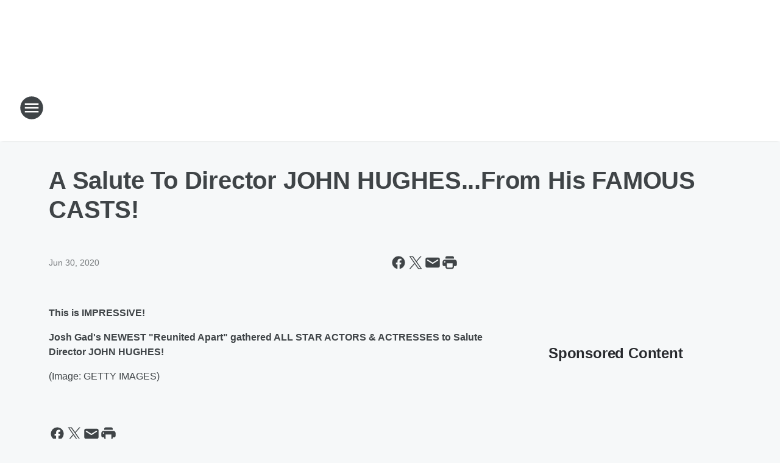

--- FILE ---
content_type: text/html; charset=utf-8
request_url: https://3wsradio.iheart.com/content/2020-06-30-a-salute-to-director-john-hughesfrom-his-famous-casts/
body_size: 86325
content:
<!DOCTYPE html>
        <html lang="en" dir="ltr">
            <head>
                <meta charset="UTF-8">
                <meta name="viewport" content="width=device-width, initial-scale=1.0">
                
                <style>:root{--color-white:#fff;--color-black:#000;--color-red:red;--color-brand-red:#c6002b;--color-brand-grey:#939697;--palette-red-600:#c6002b;--palette-red-500:#cd212e;--palette-red-400:#e22c3a;--palette-red-300:#f4747c;--palette-red-200:#f79096;--palette-red-100:#f4adb1;--palette-orange-600:#fb6825;--palette-orange-500:#fc833e;--palette-orange-400:#fc9e65;--palette-orange-300:#fdb990;--palette-orange-200:#fdd5bb;--palette-orange-100:#fef1e8;--palette-yellow-600:#fcba38;--palette-yellow-500:#fdc64c;--palette-yellow-400:#fdd36f;--palette-yellow-300:#fddf96;--palette-yellow-200:#feecbf;--palette-yellow-100:#fff8e9;--palette-green-600:#46815a;--palette-green-500:#62aa7b;--palette-green-400:#78d297;--palette-green-300:#8bdea7;--palette-green-200:#9ce2b4;--palette-green-100:#ace7c0;--palette-blue-600:#0055b7;--palette-blue-500:#509da7;--palette-blue-400:#60bac6;--palette-blue-300:#68c8d5;--palette-blue-200:#84dae5;--palette-blue-100:#a3e2eb;--palette-purple-600:#793cb7;--palette-purple-500:#8d5bcd;--palette-purple-400:#a071dc;--palette-purple-300:#a586e5;--palette-purple-200:#b895f2;--palette-purple-100:#c7a3f5;--palette-grey-600:#27292d;--palette-grey-600-rgb:39,41,45;--palette-grey-500:#3f4447;--palette-grey-500-rgb:63,68,71;--palette-grey-400:#717277;--palette-grey-400-rgb:113,114,119;--palette-grey-300:#a9afb2;--palette-grey-300-rgb:169,175,178;--palette-grey-250:#dadfe3;--palette-grey-250-rgb:218,223,227;--palette-grey-200:#e6eaed;--palette-grey-200-rgb:230,234,237;--palette-grey-150:#edf1f3;--palette-grey-150-rgb:237,241,243;--palette-grey-100:#f6f8f9;--palette-grey-100-rgb:246,248,249;--accent-color:var(--palette-grey-600);--station-accent-background:var(--palette-grey-600);--station-accent-background-overlay:var(--accent-color);--station-accent-foreground:var(--color-white);--station-font-family:"Segoe UI",Helvetica,Arial,sans-serif,"Apple Color Emoji","Segoe UI Emoji","Segoe UI Symbol";--body-bgcolor:var(--palette-grey-100);--body-font-family:var(--station-font-family);--body-font-size:1.6rem;--body-font-size-2:1.4rem;--body-text-color:var(--palette-grey-600);--secondary-text-color:var(--palette-grey-500);--caption-text-color:var(--palette-grey-400);--default-link-color:var(--palette-grey-600);--default-link-hover-color:var(--palette-grey-500);--station-link-color:var(--accent-color);--station-link-hover-color:var(--default-link-hover-color);--content-min-width:90rem;--content-max-width:128rem;--grid-vertical-spacing:3.2rem;--base-grid-gap:1.6rem;--region-row-gap:var(--grid-vertical-spacing);--grid-gutter-width:1.6rem;--front-matter-grid-column:2;--two-column-grid-template-columns:var(--grid-gutter-width) minmax(28.8rem,1fr) var(--grid-gutter-width);--full-width-grid-template-columns:1fr;--full-width-grid-block-template-columns:var(--grid-gutter-width) minmax(28.8rem,1fr) var(--grid-gutter-width);--site-theme-overlay-opacity:0.25;--site-theme-foreground-color:var(--palette-grey-500);--site-theme-foreground-hover-color:var(--palette-grey-400);--site-theme-background-color:var(--color-white);--text-highlight-background:var(--color-black);--text-highlight-foreground:var(--color-white);--alert-background-color:var(--palette-blue-600);--alert-foreground-color:var(--color-white);--browser-checker-bg-color:var(--palette-grey-400);--browser-checker-text-color:var(--color-black);--eyebrow-text-color:var(--palette-grey-600);--byline-text-color:var(--palette-grey-600);--button-background:var(--palette-grey-600);--button-foreground:var(--color-white);--button-border:none;--button-padding:1.5rem 2.4rem;--button-radius:99.9rem;--button-font-size:1.5rem;--button-font-weight:600;--button-line-height:2rem;--button-shadow:0 0.1rem 0.3rem rgba(0,0,0,.15);--button-hover-background:var(--palette-grey-500);--button-hover-foreground:var(--color-white);--button-hover-shadow:0 0.3rem 0.5rem rgba(0,0,0,.15);--button-hover-border:var(--button-border);--button-active-background:var(--button-background);--button-active-foreground:var(--button-foreground);--button-active-shadow:var(--button-shadow);--button-active-border:var(--button-border);--button-disabled-background:var(--palette-grey-250);--button-disabled-foreground:var(--palette-grey-300);--button-disabled-shadow:none;--button-disabled-border:var(--button-border);--button-secondary-background:transparent;--button-secondary-foreground:var(--palette-grey-600);--button-secondary-border:0.1rem solid var(--palette-grey-600);--button-secondary-hover-background:var(--palette-grey-150);--button-secondary-hover-foreground:var(--button-secondary-foreground);--button-secondary-hover-border:var(--button-secondary-border);--button-secondary-active-background:var(--palette-grey-600);--button-secondary-active-foreground:var(--color-white);--button-secondary-active-border:var(--button-secondary-border);--button-customized-foreground:var(--body-text-color);--button-customized-background:transparent;--button-customized-hover-foreground:var(--body-text-color);--button-customized-hover-background:transparent;--block-theme-foreground-color:var(--body-text-color);--block-theme-background-color:var(--palette-grey-200);--block-theme-background-overlay:transparent;--heading-vertical-margin:2.4rem;--card-heading-color:var(--palette-grey-600);--card-bg-color:var(--color-white);--card-text-primary-color:var(--palette-grey-600);--card-text-secondary-color:var(--palette-grey-500);--tabs-text-default-color:var(--palette-grey-500);--tabs-text-active-color:var(--palette-grey-600);--fader-bg-color:var(--palette-grey-200);--fader-width:3.2rem;--fader-gradient:linear-gradient(to right,rgba(var(--palette-grey-200-rgb),0) 0%,var(--palette-grey-200) 90%);--viewmore-text-color:var(--palette-grey-600);--heading-text-color:var(--body-text-color);--container-max-width:128rem;--container-horizontal-margin:1.6rem;--container-block-vertical-margin:1.6rem;--container-width:calc(100vw - var(--container-horizontal-margin)*2);--container-block-width:var(--container-width);--navigation-zindex:999;--playerbar-zindex:9;--legalnotice-zindex:10;--modal-zindex:1000;--heading-font-weight:900;--heading-margin-default:0;--heading-1-font-size:3.2rem;--heading-1-line-height:3.6rem;--heading-2-font-size:2.4rem;--heading-2-line-height:2.8rem;--heading-3-font-size:2.4rem;--heading-3-line-height:2.8rem;--heading-4-font-size:1.8rem;--heading-4-line-height:2.2rem;--heading-5-font-size:1.6rem;--heading-5-line-height:2rem;--heading-6-font-size:1.4rem;--heading-6-line-height:1.6rem;--elevation-1:0 0.1rem 0.3rem rgba(0,0,0,.15);--elevation-4:0 0.3rem 0.5rem rgba(0,0,0,.15);--elevation-6:0 0.5rem 0.8rem rgba(0,0,0,.15);--elevation-8:0 0.8rem 2.4rem rgba(0,0,0,.15);--elevation-up:0 -0.1rem 0.3rem -0.3rem #000;--elevation-down:0 0.1rem 0.3rem -0.3rem #000;--weather-icon-color:var(--color-white);--arrow-icon-color:var(--color-white);--icon-default-width:2.4rem;--icon-default-height:2.4rem;--icon-primary-color:var(--palette-grey-500);--icon-secondary-color:var(--color-white);--icon-primary-hover-color:var(--palette-grey-400);--icon-secondary-hover-color:var(--color-white);--search-input-foreground:var(--palette-grey-600);--search-input-background:transparent;--search-container-background:var(--color-white);--search-input-placeholder:var(--palette-grey-400);--template-grid-height:100%}@media screen and (min-width:768px){:root{--max-gutter:calc((100% - var(--container-max-width))/2);--grid-gutter-width:minmax(2rem,var(--max-gutter));--base-grid-gap:3.2rem;--two-column-grid-template-columns:var(--grid-gutter-width) minmax(32rem,60rem) minmax(32rem,38rem) var(--grid-gutter-width)}}@media screen and (min-width:1060px){:root{--grid-gutter-width:minmax(8rem,var(--max-gutter));--two-column-grid-template-columns:var(--grid-gutter-width) minmax(52rem,90rem) 38rem var(--grid-gutter-width);--full-width-grid-block-template-columns:var(--grid-gutter-width) minmax(90rem,1fr) var(--grid-gutter-width);--container-horizontal-margin:8rem;--container-block-vertical-margin:3.2rem;--heading-1-font-size:4rem;--heading-1-line-height:4.8rem;--heading-2-font-size:3.2rem;--heading-2-line-height:3.6rem}}body.theme-night{--site-theme-foreground-color:var(--palette-grey-100);--site-theme-foreground-hover-color:var(--palette-grey-300);--site-theme-background-color:var(--color-black);--alert-background-color:var(--color-white);--alert-foreground-color:var(--color-black);--search-input-foreground:var(--site-theme-foreground-color);--search-container-background:var(--site-theme-background-color);--search-input-placeholder:var(--site-theme-foreground-hover-color);--station-accent-background:var(--color-white);--station-accent-background-overlay:var(--accent-color);--station-accent-foreground:var(--color-black);--block-theme-background-color:var(--palette-grey-600);--block-theme-background-overlay:var(--accent-color);--block-theme-foreground-color:var(--color-white)}body.theme-night .themed-block{--tabs-text-default-color:var(--palette-grey-100);--tabs-text-active-color:var(--palette-grey-200);--card-text-primary-color:var(--block-theme-foreground-color);--card-text-secondary-color:var(--block-theme-foreground-color);--viewmore-text-color:var(--block-theme-foreground-color);--icon-primary-color:var(--block-theme-foreground-color);--heading-text-color:var(--block-theme-foreground-color);--default-link-color:var(--block-theme-foreground-color);--body-text-color:var(--block-theme-foreground-color);--fader-gradient:none;--eyebrow-text-color:var(--block-theme-foreground-color);--button-background:var(--color-white);--button-foreground:var(--palette-grey-600);--button-border:none;--button-hover-background:var(--palette-grey-100);--button-hover-foreground:var(--palette-grey-600);--button-active-background:var(--button-hover-background);--button-active-foreground:var(--button-hover-foreground);--button-disabled-background:var(--palette-grey-400);--button-disabled-foreground:var(--palette-grey-300);--button-secondary-background:transparent;--button-secondary-foreground:var(--color-white);--button-secondary-border:0.1rem solid var(--palette-grey-100);--button-secondary-hover-background:var(--palette-grey-100);--button-secondary-hover-foreground:var(--palette-grey-600);--button-secondary-hover-border:var(--button-secondary-border);--button-secondary-active-background:var(--color-white);--button-secondary-active-foreground:var(--palette-grey-600);--button-secondary-active-border:var(--button-secondary-border)}body.template-coast{--accent-color:var(--palette-grey-100);--body-bgcolor:var(--color-black);--body-text-color:var(--color-white);--card-heading-color:var(--color-white);--card-bg-color:transparent;--card-text-primary-color:var(--color-white);--card-text-secondary-color:var(--palette-grey-100);--heading-text-color:var(--body-text-color);--tabs-text-default-color:var(--color-white);--tabs-text-active-color:var(--palette-grey-100);--button-customized-foreground:var(--default-link-color);--button-customized-hover-foreground:var(--default-link-hover-color)}.card-title{font-size:var(--heading-4-font-size);font-weight:var(--heading-font-weight);line-height:var(--heading-4-line-height)}.alerts:not(:empty),.themed-block{background-color:var(--block-theme-background-color);max-width:none;position:relative}.theme-night .alerts:not(:empty)>*,.theme-night .themed-block>*{position:relative;z-index:1}.theme-night .alerts:not(:empty):before,.theme-night .themed-block:before{background-color:var(--block-theme-background-overlay);content:"";display:inline-flex;height:100%;left:0;opacity:var(--site-theme-overlay-opacity);position:absolute;top:0;width:100%;z-index:0}.subheading{color:var(--secondary-text-color)}.caption{color:var(--caption-text-color)}.scroll-blocker{background-color:rgba(0,0,0,.7);height:100vh;left:0;opacity:0;position:fixed;top:0;transition:visibility 0s ease-in-out,opacity .3s;visibility:hidden;width:100%;z-index:10}.no-content{display:none}.hidden{display:none!important}.search-button{background-color:transparent;border:none;cursor:pointer;line-height:0;margin:0;padding:0}.search-button svg .primary-path{fill:var(--icon-primary-color)}.search-button:active svg .primary-path,.search-button:hover svg .primary-path{fill:var(--icon-primary-hover-color)}.text-default{color:var(--palette-grey-500)}.text-headline{color:var(--palette-grey-600)}.text-caption{color:var(--palette-grey-400)}.text-on-dark{color:#fff}.text-on-light{color:var(--palette-grey-500)}.text-inactive{color:var(--palette-grey-300)}.text-link{color:var(--palette-red-400)}.bg-default{background-color:var(--palette-grey-100)}.bg-light{background-color:#fff}.bg-dark{background-color:var(--palette-grey-600)}.bg-inactive{background-color:var(--palette-grey-300)}.bg-selected{background-color:var(--palette-red-400)}.border-default{border-color:var(--palette-grey-300)}.border-neutral-light{border-color:var(--palette-grey-200)}.border-neutral-dark{border-color:var(--palette-grey-400)}.border-dark{border-color:var(--palette-grey-500)}.card{box-shadow:var(--elevation-1)}.card:hover{box-shadow:var(--elevation-4)}.menu{box-shadow:var(--elevation-6)}.dialog{box-shadow:var(--elevation-8)}.elevation-01,.navigation-bar{box-shadow:var(--elevation-1)}.elevation-01,.elevation-04{border-radius:.6rem}.elevation-04{box-shadow:var(--elevation-4)}.elevation-06{border-radius:.6rem;box-shadow:var(--elevation-6)}.elevation-08{border-radius:.6rem;box-shadow:var(--elevation-8)}.elevation-up{border-radius:.6rem;box-shadow:var(--elevation-up)}.img-responsive{height:auto;max-width:100%}.warning-text{background:var(--palette-yellow-300);border-radius:.6rem;box-shadow:0 .4rem .4rem rgba(0,0,0,.1);color:var(--palette-grey-600);display:flex;font-size:1.6rem;font-weight:400;gap:.8rem;padding:1.6rem;width:100%}.warning-text:before{content:url("data:image/svg+xml;utf8,<svg xmlns='http://www.w3.org/2000/svg' fill='brown'><path d='M11.777.465a.882.882 0 00-1.554 0L.122 18.605C-.224 19.225.208 20 .899 20H21.1c.691 0 1.123-.775.777-1.395L11.777.465zM11 12.5c-.55 0-1-.45-1-1v-4c0-.55.45-1 1-1s1 .45 1 1v4c0 .55-.45 1-1 1zm0 4a1 1 0 110-2 1 1 0 010 2z' /></svg>");display:block;height:2rem;width:2.2rem}.fader{position:relative}.fader:after{background:var(--fader-gradient);content:"";display:inline-block;height:100%;position:absolute;right:-.1rem;top:-.1rem;width:var(--fader-width)}.fader .fade{display:none}.alerts:not(:empty){margin-bottom:-.1rem;padding:2.4rem 0}hr.divider{background-color:var(--palette-grey-300);border:none;height:.1rem;margin:0}hr.dark{background:var(--palette-grey-400)}html{font-size:10px;margin:0;max-width:100vw;padding:0;width:100%}html *{box-sizing:border-box}@-moz-document url-prefix(){body{font-weight:lighter}}body{background-color:var(--body-bgcolor);color:var(--body-text-color);font-family:var(--body-font-family);font-size:var(--body-font-size);margin:0;overflow:hidden;overflow-anchor:none;padding:0;position:relative;width:100%}body.no-scroll{height:100vh;overflow:hidden}body.no-scroll .scroll-blocker{opacity:1;visibility:visible}a{color:var(--default-link-color)}a.next-page{height:.1rem;visibility:hidden}h1,h2,h3,h4,h5,h6{color:var(--heading-text-color);font-weight:var(--heading-font-weight);margin:var(--heading-margin-default)}h1,h2,h3,h4{letter-spacing:-.02rem}h1{font-size:var(--heading-1-font-size);line-height:var(--heading-1-line-height)}h2{font-size:var(--heading-2-font-size);line-height:var(--heading-2-line-height)}h3{font-size:var(--heading-3-font-size);line-height:var(--heading-3-line-height)}h4{font-size:var(--heading-4-font-size);line-height:var(--heading-4-line-height)}h5{font-size:var(--heading-5-font-size);line-height:var(--heading-5-line-height)}h6{font-size:var(--heading-6-font-size);line-height:var(--heading-6-line-height)}figure{margin:0 auto}[type=email],[type=number],[type=password],input[type=text]{background:#fff;border:.1rem solid #717277;border-radius:.6rem}.tabbed-item:focus{background-color:#ff0!important;outline:.2rem dashed red!important}button{font-family:var(--body-font-family)}svg .primary-path{fill:var(--icon-primary-color)}svg .secondary-path{fill:var(--icon-secondary-color)}::selection{background-color:var(--text-highlight-background);color:var(--text-highlight-foreground)}@media print{@page{size:A4 portrait;margin:1cm}::-webkit-scrollbar{display:none}body{background:#fff!important;color:#000;font:13pt Georgia,Times New Roman,Times,serif;line-height:1.3;margin:0}#app{display:block;height:100%;width:auto}h1{font-size:24pt}h2,h3,h4{font-size:14pt;margin-top:2.5rem}h1,h2,h3,h4,h5,h6{page-break-after:avoid}a,blockquote,h1,h2,h3,h4,h5,h6,img,p{page-break-inside:avoid}img{page-break-after:avoid}pre,table{page-break-inside:avoid}a,a:link,a:visited{background:transparent;color:#520;font-weight:700;text-align:left;text-decoration:underline}a[href^="#"]{font-weight:400;text-decoration:none}a:after>img,article a[href^="#"]:after{content:""}address,blockquote,dd,dt,li,p{font-size:100%}ol,ul{list-style:square;margin-bottom:20pt;margin-left:18pt}li{line-height:1.6em}.component-site-header{display:block;position:relative}.component-site-header .main-header-items{display:block;width:100%}iframe{height:0!important;line-height:0pt!important;overflow:hidden!important;white-space:nowrap;width:0!important}.component-ad-unit,.component-pushdown,.component-recommendation,.component-social-network-icons,.footer-national-links,.lower-footer-national-links,.nav-toggler,.search-user-container,.share-icons,iframe,nav{display:none}}.component-app{background-color:pink;display:flex;flex-direction:column}.template-grid{display:grid;grid-template-areas:"router-outlet" "player-bar";grid-template-columns:1fr;grid-template-rows:1fr auto;height:100vh;height:var(--template-grid-height);overflow:hidden}.template-grid>.component-routes{grid-area:router-outlet;overflow:auto}.template-grid>.ihr-player-bar{grid-area:player-bar}
/*# sourceMappingURL=local-critical-style.5a54a2ee878d2c1e77ca.css.map*/</style>
                <link rel="preconnect" href="https://static.inferno.iheart.com" data-reactroot=""/><link rel="preconnect" href="https://i.iheart.com" data-reactroot=""/><link rel="preconnect" href="https://webapi.radioedit.iheart.com" data-reactroot=""/><link rel="preconnect" href="https://us.api.iheart.com" data-reactroot=""/><link rel="preconnect" href="https://https://cdn.cookielaw.org" data-reactroot=""/><link rel="preconnect" href="https://www.iheart.com" data-reactroot=""/><link rel="dns-prefetch" href="https://static.inferno.iheart.com" data-reactroot=""/><link rel="preload" href="https://cdn.cookielaw.org/consent/7d044e9d-e966-4b73-b448-a29d06f71027/otSDKStub.js" as="script" data-reactroot=""/><link rel="preload" href="https://cdn.cookielaw.org/opt-out/otCCPAiab.js" as="script" data-reactroot=""/>
                
                <link data-chunk="bundle" rel="stylesheet" href="https://static.inferno.iheart.com/inferno/styles/bundle.ae0ba735483751a796dd.css">
<link data-chunk="local" rel="stylesheet" href="https://static.inferno.iheart.com/inferno/styles/local.bc06f128f534d4a5d747.css">
<link data-chunk="FrontMatter-component" rel="stylesheet" href="https://static.inferno.iheart.com/inferno/styles/FrontMatter-component.2085be03ea772e448ffc.css">
<link data-chunk="Heading-component" rel="stylesheet" href="https://static.inferno.iheart.com/inferno/styles/Heading-component.d79a5c95e6ef67a97bca.css">
<link data-chunk="HtmlEmbedLegacy-component" rel="stylesheet" href="https://static.inferno.iheart.com/inferno/styles/HtmlEmbedLegacy-component.b4b15f07245686764032.css">
<link data-chunk="core-page-blocks-recommendation-Recommendation-component" rel="stylesheet" href="https://static.inferno.iheart.com/inferno/styles/core-page-blocks-recommendation-Recommendation-component.2fbf0f823711108d2479.css">
<link data-chunk="core-page-blocks-datasource-DatasourceLoader-component" rel="stylesheet" href="https://static.inferno.iheart.com/inferno/styles/core-page-blocks-datasource-DatasourceLoader-component.ed118ca85e0cefc658b6.css">
                <style data-reactroot="">:root {
        --station-font-family: "Mulish","Segoe UI",Helvetica,Arial,sans-serif,"Apple Color Emoji","Segoe UI Emoji","Segoe UI Symbol";
        --gradient-start: hsl(239,49.2%,38.4%);
        --gradient-stop: hsl(239,49.2%,32.4%);
        
                --accent-color: #4649c0;
            
        
             --darkFooterColor: hsl(239,49.2%,36.4%);
             
        --premiere-footer-dark-color:var(--darkFooterColor);
    }</style>
                
                <title data-rh="true">A Salute To Director JOHN HUGHES...From His FAMOUS CASTS! | 3WS Radio</title>
                <link data-rh="true" rel="shortcut icon" type="" title="" href="https://i.iheart.com/v3/re/assets.brands/61c8864219825504698c1b02?ops=gravity(%22center%22),contain(32,32),quality(65)"/><link data-rh="true" rel="apple-touch-icon" type="" title="" href="https://i.iheart.com/v3/re/assets.brands/61c8864219825504698c1b02?ops=new(),flood(%22white%22),swap(),merge(%22over%22),gravity(%22center%22),contain(167,167),quality(80),format(%22png%22)"/><link data-rh="true" rel="image_src" type="" title="" href="https://i.iheart.com/v3/re/new_assets/5efba810d1c9b0df6b61a26f?ops=gravity(%22north%22),fit(1200,675),quality(65)"/><link data-rh="true" rel="canonical" type="" title="" href="https://3wsradio.iheart.com/content/2020-06-30-a-salute-to-director-john-hughesfrom-his-famous-casts/"/><link data-rh="true" rel="amphtml" type="" title="" href="https://3wsradio.iheart.com/alternate/amp/2020-06-30-a-salute-to-director-john-hughesfrom-his-famous-casts/"/>
                <meta data-rh="true" property="og:locale" content="en_us"/><meta data-rh="true" name="msapplication-TileColor" content="#fff"/><meta data-rh="true" name="msvalidate.01" content="E98E323249F89ACF6294F958692E230B"/><meta data-rh="true" name="format-detection" content="telephone=no"/><meta data-rh="true" name="theme-color" content="#4649c0"/><meta data-rh="true" property="og:title" content="A Salute To Director JOHN HUGHES...From His FAMOUS CASTS! | 3WS Radio"/><meta data-rh="true" property="twitter:title" content="A Salute To Director JOHN HUGHES...From His FAMOUS CASTS! | 3WS Radio"/><meta data-rh="true" itemprop="name" content="A Salute To Director JOHN HUGHES...From His FAMOUS CASTS! | 3WS Radio"/><meta data-rh="true" name="description" content="MIKE F: Josh Gad&#x27;s NEWEST &quot;Reunited Apart&quot; gathered ALL STAR ACTORS &amp; ACTRESSES to Salute Director JOHN HUGHES! :-)"/><meta data-rh="true" property="og:description" content="MIKE F: Josh Gad&#x27;s NEWEST &quot;Reunited Apart&quot; gathered ALL STAR ACTORS &amp; ACTRESSES to Salute Director JOHN HUGHES! :-)"/><meta data-rh="true" property="twitter:description" content="MIKE F: Josh Gad&#x27;s NEWEST &quot;Reunited Apart&quot; gathered ALL STAR ACTORS &amp; ACTRESSES to Salute Director JOHN HUGHES! :-)"/><meta data-rh="true" itemprop="description" content="MIKE F: Josh Gad&#x27;s NEWEST &quot;Reunited Apart&quot; gathered ALL STAR ACTORS &amp; ACTRESSES to Salute Director JOHN HUGHES! :-)"/><meta data-rh="true" name="keywords" content="3ws, 3ws radio, classic hits, jonny hartwell, sheri van dyke, mike fraiser, pittsburgh, 3-W-S"/><meta data-rh="true" property="og:url" content="https://3wsradio.iheart.com/content/2020-06-30-a-salute-to-director-john-hughesfrom-his-famous-casts/"/><meta data-rh="true" property="twitter:url" content="https://3wsradio.iheart.com/content/2020-06-30-a-salute-to-director-john-hughesfrom-his-famous-casts/"/><meta data-rh="true" itemprop="url" content="https://3wsradio.iheart.com/content/2020-06-30-a-salute-to-director-john-hughesfrom-his-famous-casts/"/><meta data-rh="true" name="thumbnail" content="https://i.iheart.com/v3/re/new_assets/5efba810d1c9b0df6b61a26f?ops=gravity(%22north%22),fit(1200,675),quality(65)"/><meta data-rh="true" property="og:image" content="https://i.iheart.com/v3/re/new_assets/5efba810d1c9b0df6b61a26f?ops=gravity(%22north%22),fit(1200,675),quality(65)"/><meta data-rh="true" property="og:image:width" content="1200"/><meta data-rh="true" property="og:image:height" content="675"/><meta data-rh="true" property="twitter:image" content="https://i.iheart.com/v3/re/new_assets/5efba810d1c9b0df6b61a26f?ops=gravity(%22north%22),fit(1200,675),quality(65)"/><meta data-rh="true" itemprop="image" content="https://i.iheart.com/v3/re/new_assets/5efba810d1c9b0df6b61a26f?ops=gravity(%22north%22),fit(1200,675),quality(65)"/><meta data-rh="true" name="msapplication-TileImage" content="https://i.iheart.com/v3/re/new_assets/5efba810d1c9b0df6b61a26f?ops=gravity(%22north%22),fit(1200,675),quality(65)"/><meta data-rh="true" property="twitter:card" content="summary_large_image"/><meta data-rh="true" property="twitter:site" content="@3WSPGH"/><meta data-rh="true" property="twitter:creator" content="@3WSPGH"/><meta data-rh="true" property="twitter:domain" content="3wsradio.iheart.com"/><meta data-rh="true" property="og:site_name" content="3WS Radio"/><meta data-rh="true" name="application-name" content="3WS Radio"/><meta data-rh="true" property="fb:app_id" content="142565635812328"/><meta data-rh="true" property="fb:pages" content="160770803946085"/><meta data-rh="true" name="google-site-verification" content="p2FWrUKxtwBmQgHV4CjD80oKdZZBjmMNByoWvZMsYso"/><meta data-rh="true" property="twitter:tile:image:alt" content="MIKE F: Josh Gad&#x27;s NEWEST &quot;Reunited Apart&quot; gathered ALL STAR ACTORS &amp; ACTRESSES to Salute Director JOHN HUGHES! :-)"/><meta data-rh="true" property="twitter::tile:image" content="https://i.iheart.com/v3/re/new_assets/5efba810d1c9b0df6b61a26f?ops=gravity(%22north%22),fit(1200,675),quality(65)"/><meta data-rh="true" property="og:type" content="article"/><meta data-rh="true" property="twitter:tile:template:testing" content="1"/><meta data-rh="true" name="robots" content="max-image-preview:large"/>
                
            </head>
            <body class="theme-light template-default">
                <div id="app"><div class="component-template template-grid" data-reactroot=""><div class="component-routes"><div class="component-pushdown"><div tabindex="-1" class="component-ad-unit lazy-load" data-position="3330" data-split="50" id="dfp-ad-3330-ad:top-leaderboard"></div></div><header class="component-site-header"><section class="main-header-items"><button aria-label="Open Site Navigation" class="nav-toggler" tabindex="0"><svg tabindex="-1" focusable="false" class="svg-icon icon-hamburger" width="32px" height="32px" viewBox="0 0 32 32" fill="none" xmlns="http://www.w3.org/2000/svg"><circle cx="16" cy="16" r="15" fill="none" stroke="none" stroke-width="2"></circle><path fill-rule="evenodd" clip-rule="evenodd" tabindex="-1" class="primary-path" fill="none" d="M7 22h18v-2H7v2zm0-5h18v-2H7v2zm0-7v2h18v-2H7z"></path></svg></button><nav class="" tabindex="-1" aria-hidden="true" aria-label="Primary Site Navigation" id="component-site-nav"><header class="navbar-header"><figure class="component-station-logo"><a aria-label="Station Link" tabindex="0" href="/"><img src="https://i.iheart.com/v3/re/assets.brands/5a4bec7c6e790cf170e0c917?ops=gravity(%22center%22),contain(180,60)&amp;quality=80" data-src="https://i.iheart.com/v3/re/assets.brands/5a4bec7c6e790cf170e0c917?ops=gravity(%22center%22),contain(180,60)&amp;quality=80" data-srcset="https://i.iheart.com/v3/re/assets.brands/5a4bec7c6e790cf170e0c917?ops=gravity(%22center%22),contain(180,60)&amp;quality=80 1x,https://i.iheart.com/v3/re/assets.brands/5a4bec7c6e790cf170e0c917?ops=gravity(%22center%22),contain(360,120)&amp;quality=80 2x" sizes="" alt="3WS Radio - Pittsburgh&#x27;s Classic Hits" class="lazyload" srcSet="https://i.iheart.com/v3/re/assets.brands/5a4bec7c6e790cf170e0c917?ops=gravity(%22center%22),contain(180,60)&amp;quality=80 1x,https://i.iheart.com/v3/re/assets.brands/5a4bec7c6e790cf170e0c917?ops=gravity(%22center%22),contain(360,120)&amp;quality=80 2x" width="180" height="60"/></a></figure><button class="CloseButton-module_close_4S+oa undefined" aria-label="Close Site Navigation" tabindex="0"><svg class="svg-icon icon-close" focusable="false" tabindex="-1" aria-hidden="true" width="24" height="24" viewBox="0 0 24 24" fill="none" xmlns="http://www.w3.org/2000/svg"><path aria-hidden="true" focusable="false" tabindex="-1" class="primary-path" d="M18.3 5.70997C17.91 5.31997 17.28 5.31997 16.89 5.70997L12 10.59L7.10997 5.69997C6.71997 5.30997 6.08997 5.30997 5.69997 5.69997C5.30997 6.08997 5.30997 6.71997 5.69997 7.10997L10.59 12L5.69997 16.89C5.30997 17.28 5.30997 17.91 5.69997 18.3C6.08997 18.69 6.71997 18.69 7.10997 18.3L12 13.41L16.89 18.3C17.28 18.69 17.91 18.69 18.3 18.3C18.69 17.91 18.69 17.28 18.3 16.89L13.41 12L18.3 7.10997C18.68 6.72997 18.68 6.08997 18.3 5.70997Z" fill="#3F4447"></path></svg></button></header><hr class="divider"/><section class="nav-inner-wrapper"><ul style="max-height:calc(100vh - 100px)" class="menu-container main-nav"><li class="menu-top-label"><button aria-label="Listen" class="button-text" tabindex="0"><span class="menu-label">Listen</span></button></li><li data-testid="menu-top-label" class="menu-top-label menu-toggler"><button aria-label="Toggle Menu for Shows" class="button-text" tabindex="0"><span class="menu-label">Shows</span><svg tabindex="-1" focusable="false" class="svg-icon icon-expand" width="24" height="24" viewBox="0 0 24 24" fill="none" xmlns="http://www.w3.org/2000/svg"><path class="primary-path" tabindex="-1" d="M15.88 9.29006L12 13.1701L8.11998 9.29006C7.72998 8.90006 7.09998 8.90006 6.70998 9.29006C6.31998 9.68006 6.31998 10.3101 6.70998 10.7001L11.3 15.2901C11.69 15.6801 12.32 15.6801 12.71 15.2901L17.3 10.7001C17.69 10.3101 17.69 9.68006 17.3 9.29006C16.91 8.91006 16.27 8.90006 15.88 9.29006Z"></path></svg></button><ul class="submenu-container" aria-hidden="true"><li><a aria-label="Jonny Hartwell" tabindex="0" href="/featured/jonny-hartwell/">Jonny Hartwell</a></li><li><a aria-label="Tall Cathy" tabindex="0" href="/featured/tall-cathy/">Tall Cathy</a></li><li><a aria-label="Mike Frazer" tabindex="0" href="/featured/mike-frazer/">Mike Frazer</a></li><li><a aria-label="Adam West" tabindex="0" href="/featured/adam-west/">Adam West</a></li><li><a aria-label="Michelle Fay" tabindex="0" href="/featured/michelle-fay/">Michelle Fay</a></li><li><a aria-label="Full Schedule" tabindex="0" href="/schedule/">Full Schedule</a></li></ul></li><li data-testid="menu-top-label" class="menu-top-label menu-toggler"><button aria-label="Toggle Menu for Out &amp; About" class="button-text" tabindex="0"><span class="menu-label">Out &amp; About</span><svg tabindex="-1" focusable="false" class="svg-icon icon-expand" width="24" height="24" viewBox="0 0 24 24" fill="none" xmlns="http://www.w3.org/2000/svg"><path class="primary-path" tabindex="-1" d="M15.88 9.29006L12 13.1701L8.11998 9.29006C7.72998 8.90006 7.09998 8.90006 6.70998 9.29006C6.31998 9.68006 6.31998 10.3101 6.70998 10.7001L11.3 15.2901C11.69 15.6801 12.32 15.6801 12.71 15.2901L17.3 10.7001C17.69 10.3101 17.69 9.68006 17.3 9.29006C16.91 8.91006 16.27 8.90006 15.88 9.29006Z"></path></svg></button><ul class="submenu-container" aria-hidden="true"><li><a aria-label="The Strip District Terminal Event Calendar" tabindex="0" href="/calendar/">The Strip District Terminal Event Calendar</a></li><li><a aria-label="Submit a Community Event" tabindex="0" href="/content/2021-05-11-submit-a-community-event/">Submit a Community Event</a></li></ul></li><li data-testid="menu-top-label" class="menu-top-label menu-toggler"><button aria-label="Toggle Menu for On Demand" class="button-text" tabindex="0"><span class="menu-label">On Demand</span><svg tabindex="-1" focusable="false" class="svg-icon icon-expand" width="24" height="24" viewBox="0 0 24 24" fill="none" xmlns="http://www.w3.org/2000/svg"><path class="primary-path" tabindex="-1" d="M15.88 9.29006L12 13.1701L8.11998 9.29006C7.72998 8.90006 7.09998 8.90006 6.70998 9.29006C6.31998 9.68006 6.31998 10.3101 6.70998 10.7001L11.3 15.2901C11.69 15.6801 12.32 15.6801 12.71 15.2901L17.3 10.7001C17.69 10.3101 17.69 9.68006 17.3 9.29006C16.91 8.91006 16.27 8.90006 15.88 9.29006Z"></path></svg></button><ul class="submenu-container" aria-hidden="true"><li><a aria-label="Recently Played" tabindex="0" href="/music/recently-played/">Recently Played</a></li><li><a aria-label="Top Songs" tabindex="0" href="/music/top-songs/">Top Songs</a></li><li><a aria-label="Get the iHR App" tabindex="0" href="/apps/">Get the iHR App</a></li><li><a aria-label="Local News" tabindex="0" href="/topic/local-news/">Local News</a></li><li><a aria-label="Traffic" tabindex="0" href="/traffic/">Traffic</a></li><li><a aria-label="Weather" tabindex="0" href="/weather/">Weather</a></li><li><a href="https://www.iheart.com/podcast/1248-ceos-you-should-know-pitt-47643717/" target="_blank" rel="noopener" aria-label="CEO&#x27;s You Should Know">CEO&#x27;s You Should Know</a></li><li><a href="https://www.iheart.com/live/3ws-hd2-pittsburgh-6663/" target="_blank" rel="noopener" aria-label="Hear your favorite 50&#x27;s and 60&#x27;s Songs Here">Hear your favorite 50&#x27;s and 60&#x27;s Songs Here</a></li></ul></li><li data-testid="menu-top-label" class="menu-top-label menu-toggler"><button aria-label="Toggle Menu for Info" class="button-text" tabindex="0"><span class="menu-label">Info</span><svg tabindex="-1" focusable="false" class="svg-icon icon-expand" width="24" height="24" viewBox="0 0 24 24" fill="none" xmlns="http://www.w3.org/2000/svg"><path class="primary-path" tabindex="-1" d="M15.88 9.29006L12 13.1701L8.11998 9.29006C7.72998 8.90006 7.09998 8.90006 6.70998 9.29006C6.31998 9.68006 6.31998 10.3101 6.70998 10.7001L11.3 15.2901C11.69 15.6801 12.32 15.6801 12.71 15.2901L17.3 10.7001C17.69 10.3101 17.69 9.68006 17.3 9.29006C16.91 8.91006 16.27 8.90006 15.88 9.29006Z"></path></svg></button><ul class="submenu-container" aria-hidden="true"><li><a aria-label="Advertise with Us" tabindex="0" href="/advertise/">Advertise with Us</a></li><li><a aria-label="Work with Us" tabindex="0" href="/contact/">Work with Us</a></li><li><a aria-label="Contact us" tabindex="0" href="/contact/">Contact us</a></li><li><a aria-label="My Profile" tabindex="0" href="/newsletter/">My Profile</a></li></ul></li><li class="menu-top-label menu-toggler"><button aria-label="Toggle Menu for Contests &amp; Promotions" class="button-text" tabindex="0"><span class="menu-label">Contests &amp; Promotions</span><svg tabindex="-1" focusable="false" class="svg-icon icon-expand" width="24" height="24" viewBox="0 0 24 24" fill="none" xmlns="http://www.w3.org/2000/svg"><path class="primary-path" tabindex="-1" d="M15.88 9.29006L12 13.1701L8.11998 9.29006C7.72998 8.90006 7.09998 8.90006 6.70998 9.29006C6.31998 9.68006 6.31998 10.3101 6.70998 10.7001L11.3 15.2901C11.69 15.6801 12.32 15.6801 12.71 15.2901L17.3 10.7001C17.69 10.3101 17.69 9.68006 17.3 9.29006C16.91 8.91006 16.27 8.90006 15.88 9.29006Z"></path></svg></button><ul class="submenu-container" aria-hidden="true"><li><a aria-label="Listen to Win $1,000" tabindex="0" href="/promotions/listen-to-win-1000-1843407/">Listen to Win $1,000</a></li><li><a aria-label="Win tickets to see Mötley Crüe at The Pavilion at Star Lake!" tabindex="0" href="/promotions/win-tickets-to-see-motley-crue-1834666/">Win tickets to see Mötley Crüe at The Pavilion at Star Lake!</a></li><li><a aria-label="Win tickets to see Weird Al Yankovic at The Pavilion at Star Lake!" tabindex="0" href="/promotions/win-tickets-to-see-weird-al-1833394/">Win tickets to see Weird Al Yankovic at The Pavilion at Star Lake!</a></li><li><a aria-label="Win tickets to see Goo Goo Dolls at The Pavilion at Star Lake!" tabindex="0" href="/promotions/win-tickets-to-see-goo-goo-1840324/">Win tickets to see Goo Goo Dolls at The Pavilion at Star Lake!</a></li><li><a aria-label="Win tickets to see The Concert – A Tribute to Abba at Jergel&#x27;s!" tabindex="0" href="/promotions/win-tickets-to-see-the-concert-1842031/">Win tickets to see The Concert – A Tribute to Abba at Jergel&#x27;s!</a></li><li><a aria-label="All Contests &amp; Promotions" tabindex="0" href="/promotions/">All Contests &amp; Promotions</a></li><li><a aria-label="Contest Rules" tabindex="0" href="/rules/">Contest Rules</a></li></ul></li><li class="menu-top-label"><a tabindex="0" href="/contact/">Contact</a></li><li class="menu-top-label"><a tabindex="0" href="/newsletter/">Newsletter</a></li><li class="menu-top-label"><a tabindex="0" href="/advertise/">Advertise on 3WS Radio</a></li><li class="menu-top-label"><a href="tel:1-844-844-iHeart">1-844-844-iHeart</a></li><ul class="component-social-icons"><li class="icon-container"><a href="//www.facebook.com/3WSRadio" aria-label="Visit us on facebook" target="_blank" rel="noopener"><svg tabindex="-1" focusable="false" class="svg-icon icon-facebook" width="24" height="24" viewBox="0 0 24 24" xmlns="http://www.w3.org/2000/svg" fill="none"><path class="primary-path" tabindex="-1" d="M21 12C21 7.02891 16.9711 3 12 3C7.02891 3 3 7.02891 3 12C3 16.493 6.29062 20.216 10.5938 20.891V14.6016H8.30859V12H10.5938V10.0172C10.5938 7.76191 11.9367 6.51562 13.9934 6.51562C14.9777 6.51562 16.0078 6.69141 16.0078 6.69141V8.90625H14.8723C13.7543 8.90625 13.4062 9.60059 13.4062 10.3125V12H15.9023L15.5033 14.6016H13.4062V20.891C17.7094 20.216 21 16.493 21 12Z" fill="#27292D"></path><path class="secondary-path" tabindex="-1" d="M15.5033 14.6016L15.9023 12H13.4062V10.3125C13.4062 9.60059 13.7543 8.90625 14.8723 8.90625H16.0078V6.69141C16.0078 6.69141 14.9777 6.51562 13.9934 6.51562C11.9367 6.51562 10.5938 7.76191 10.5938 10.0172V12H8.30859V14.6016H10.5938V20.891C11.0525 20.9631 11.5219 21 12 21C12.4781 21 12.9475 20.9631 13.4062 20.891V14.6016H15.5033Z" fill="white"></path></svg></a></li><li class="icon-container"><a href="//www.x.com/3WSPGH" aria-label="Visit us on X" target="_blank" rel="noopener"><svg tabindex="-1" focusable="false" class="svg-icon icon-twitter" xmlns="http://www.w3.org/2000/svg" width="24" height="24" viewBox="0 0 24 24" fill="none"><path class="primary-path" d="M13.7124 10.6218L20.4133 3H18.8254L13.0071 9.61788L8.35992 3H3L10.0274 13.0074L3 21H4.58799L10.7324 14.0113L15.6401 21H21L13.7124 10.6218ZM11.5375 13.0956L10.8255 12.0991L5.16017 4.16971H7.59922L12.1712 10.5689L12.8832 11.5655L18.8262 19.8835H16.3871L11.5375 13.0956Z" fill="#27292D"></path></svg></a></li><li class="icon-container"><a href="//www.youtube.com/c/iHeartRadioPittsburgh" aria-label="Visit us on youtube" target="_blank" rel="noopener"><svg tabindex="-1" focusable="false" class="svg-icon icon-youtube" width="24" height="24" viewBox="0 0 24 24" fill="none" xmlns="http://www.w3.org/2000/svg"><path tabindex="-1" class="primary-path" fill-rule="evenodd" clip-rule="evenodd" d="M20.9991 4.48941C21.9843 4.75294 22.761 5.52471 23.0263 6.50353C23.5188 8.29176 23.4999 12.0188 23.4999 12.0188C23.4999 12.0188 23.4999 15.7271 23.0263 17.5153C22.761 18.4941 21.9843 19.2659 20.9991 19.5294C19.1993 20 12 20 12 20C12 20 4.81959 20 3.00081 19.5106C2.01564 19.2471 1.23888 18.4753 0.973639 17.4965C0.5 15.7271 0.5 12 0.5 12C0.5 12 0.5 8.29176 0.973639 6.50353C1.23888 5.52471 2.03459 4.73412 3.00081 4.47059C4.80064 4 12 4 12 4C12 4 19.1993 4 20.9991 4.48941ZM15.6944 12L9.70756 15.4259V8.57412L15.6944 12Z" fill="#27292D"></path></svg></a></li><li class="icon-container"><a href="//www.instagram.com/3wsradio" aria-label="Visit us on instagram" target="_blank" rel="noopener"><svg tabindex="-1" focusable="false" class="svg-icon icon-instagram" width="24" height="24" viewBox="0 0 24 24" fill="none" xmlns="http://www.w3.org/2000/svg"><path class="primary-path" tabindex="-1" fill-rule="evenodd" clip-rule="evenodd" d="M12.0001 7.37836C11.086 7.37836 10.1924 7.64941 9.43242 8.15724C8.6724 8.66508 8.08003 9.38688 7.73023 10.2314C7.38043 11.0759 7.28891 12.0051 7.46723 12.9016C7.64556 13.7981 8.08573 14.6216 8.73208 15.268C9.37842 15.9143 10.2019 16.3545 11.0984 16.5328C11.9949 16.7112 12.9242 16.6196 13.7687 16.2698C14.6132 15.92 15.335 15.3277 15.8428 14.5676C16.3506 13.8076 16.6217 12.9141 16.6217 12C16.6217 10.7743 16.1348 9.59873 15.2681 8.732C14.4013 7.86528 13.2258 7.37836 12.0001 7.37836ZM12.0001 15C11.4067 15 10.8267 14.824 10.3334 14.4944C9.84003 14.1647 9.45553 13.6962 9.22847 13.148C9.00141 12.5998 8.94201 11.9966 9.05777 11.4147C9.17353 10.8328 9.45925 10.2982 9.87881 9.87867C10.2984 9.45912 10.8329 9.17341 11.4148 9.05765C11.9968 8.9419 12.6 9.00131 13.1482 9.22838C13.6963 9.45544 14.1649 9.83995 14.4945 10.3333C14.8241 10.8266 15.0001 11.4067 15.0001 12C15.0001 12.7956 14.684 13.5587 14.1214 14.1213C13.5588 14.6839 12.7957 15 12.0001 15Z" fill="#27292D"></path><path class="primary-path" tabindex="-1" d="M17.8842 7.19576C17.8842 7.79222 17.4007 8.27575 16.8042 8.27575C16.2078 8.27575 15.7243 7.79222 15.7243 7.19576C15.7243 6.5993 16.2078 6.11578 16.8042 6.11578C17.4007 6.11578 17.8842 6.5993 17.8842 7.19576Z" fill="#27292D"></path><path class="primary-path" tabindex="-1" fill-rule="evenodd" clip-rule="evenodd" d="M12 3C9.55581 3 9.24921 3.01036 8.28942 3.05416C7.33144 3.09789 6.67723 3.25001 6.10476 3.47251C5.50424 3.69849 4.96024 4.05275 4.51069 4.51058C4.05276 4.9601 3.6984 5.50411 3.47233 6.10466C3.25001 6.67716 3.09789 7.33137 3.05434 8.28935C3.01036 9.24915 3 9.55575 3 12C3 14.4443 3.01036 14.7509 3.05434 15.7107C3.09807 16.6687 3.25019 17.3229 3.47268 17.8953C3.69867 18.4959 4.05293 19.0399 4.51076 19.4894C4.96031 19.9472 5.50431 20.3015 6.10484 20.5275C6.67734 20.75 7.33154 20.9021 8.28949 20.9458C9.24944 20.9896 9.55592 21 12.0002 21C14.4444 21 14.751 20.9896 15.7108 20.9458C16.6688 20.9021 17.323 20.75 17.8955 20.5275C18.4933 20.2963 19.0363 19.9427 19.4896 19.4894C19.9428 19.0362 20.2964 18.4932 20.5276 17.8953C20.7501 17.3228 20.9023 16.6686 20.946 15.7107C20.9898 14.7507 21.0001 14.4443 21.0001 12C21.0001 9.55578 20.9898 9.24915 20.946 8.28935C20.9023 7.33137 20.7501 6.67716 20.5276 6.10469C20.3017 5.50417 19.9474 4.96016 19.4896 4.51062C19.04 4.0527 18.496 3.69836 17.8954 3.47233C17.3229 3.25001 16.6687 3.09789 15.7107 3.05434C14.7509 3.01036 14.4443 3 12 3ZM12 4.62165C14.4031 4.62165 14.6878 4.63084 15.6369 4.67414C16.5144 4.71418 16.9909 4.86077 17.308 4.98402C17.699 5.1283 18.0526 5.35835 18.3429 5.65727C18.6418 5.94757 18.8718 6.30118 19.0161 6.69209C19.1394 7.00923 19.286 7.48577 19.326 8.36326C19.3693 9.31231 19.3785 9.59694 19.3785 12.0001C19.3785 14.4033 19.3693 14.6879 19.326 15.637C19.286 16.5145 19.1393 16.991 19.0161 17.3082C18.8664 17.6963 18.6371 18.0488 18.3429 18.343C18.0487 18.6372 17.6962 18.8665 17.308 19.0162C16.9909 19.1395 16.5144 19.2861 15.6369 19.3261C14.688 19.3694 14.4034 19.3786 12 19.3786C9.59665 19.3786 9.31213 19.3694 8.36316 19.3261C7.48566 19.2861 7.00916 19.1395 6.69199 19.0162C6.30107 18.872 5.94747 18.6419 5.65716 18.343C5.35824 18.0527 5.12819 17.6991 4.98391 17.3082C4.86066 16.991 4.71404 16.5145 4.67403 15.637C4.63073 14.688 4.62155 14.4033 4.62155 12.0001C4.62155 9.59694 4.63073 9.31238 4.67403 8.36326C4.71408 7.48577 4.86066 7.00926 4.98391 6.69209C5.12821 6.30116 5.35828 5.94754 5.65723 5.65723C5.94754 5.35832 6.30115 5.12826 6.69206 4.98398C7.00919 4.86073 7.48574 4.71411 8.36323 4.6741C9.31228 4.6308 9.59683 4.62165 12 4.62165Z" fill="#27292D"></path></svg></a></li><li class="icon-container"><a href="//www.snapchat.com/add/PGH3WSRadio" aria-label="Visit us on snapchat" target="_blank" rel="noopener"><svg tabindex="-1" focusable="false" class="svg-icon icon-snapchat" width="24" height="24" viewBox="0 0 24 24" fill="none" xmlns="http://www.w3.org/2000/svg"><path tabindex="-1" class="primary-path" d="M21.6499 17.1157C18.9334 16.6657 17.7057 13.877 17.6557 13.7604C17.6502 13.7548 17.6502 13.7492 17.6446 13.7381C17.5002 13.4437 17.4668 13.1993 17.5502 13.0048C17.7057 12.6327 18.2834 12.4493 18.6668 12.3327C18.7723 12.2993 18.8723 12.266 18.9556 12.2327C19.6334 11.966 19.9722 11.6383 19.9667 11.255C19.9611 10.955 19.7278 10.6883 19.3556 10.555C19.2334 10.505 19.0834 10.4772 18.939 10.4772C18.839 10.4772 18.6945 10.4884 18.5557 10.555C18.2334 10.705 17.9446 10.7883 17.6946 10.7994C17.5279 10.7939 17.4224 10.7495 17.3613 10.7161C17.3668 10.5772 17.378 10.4384 17.3891 10.2884L17.3946 10.2328C17.4779 8.87181 17.5891 7.18304 17.1446 6.18866C15.8225 3.22776 13.0227 3 12.195 3C12.1783 3 12.1617 3 12.145 3C12.145 3 11.8228 3.00556 11.8006 3.00556C10.9729 3.00556 8.1786 3.23332 6.86203 6.19422C6.41762 7.18859 6.52317 8.87736 6.61205 10.2384C6.62316 10.3995 6.63427 10.5661 6.63982 10.7272C6.57316 10.7661 6.44539 10.8106 6.25096 10.8106C5.98987 10.8106 5.67878 10.7272 5.32881 10.5661C5.23437 10.5217 5.12882 10.4995 5.01216 10.4995C4.60664 10.4995 4.11778 10.7661 4.04001 11.1661C3.98446 11.455 4.11223 11.8771 5.03994 12.2382C5.12327 12.2716 5.22326 12.3049 5.32881 12.3382C5.71211 12.4604 6.28985 12.6438 6.44539 13.0104C6.52872 13.1993 6.49539 13.4493 6.35096 13.7437C6.3454 13.7492 6.3454 13.7548 6.33985 13.7659C6.28985 13.8826 5.06216 16.6768 2.34568 17.1212C2.13459 17.1546 1.9846 17.3434 2.00126 17.5545C2.00682 17.6156 2.01793 17.6823 2.0457 17.7434C2.25125 18.2211 3.1123 18.5711 4.67885 18.8155C4.72885 18.8878 4.7844 19.1377 4.81773 19.2877C4.85106 19.4377 4.88439 19.5933 4.93439 19.7544C4.97883 19.9155 5.1066 20.1099 5.41769 20.1099C5.54546 20.1099 5.69545 20.0821 5.86766 20.0488C6.12875 19.9988 6.48428 19.9266 6.93425 19.9266C7.18423 19.9266 7.43977 19.9488 7.70086 19.9932C8.20638 20.0766 8.63413 20.3821 9.13409 20.7321C9.84515 21.2376 10.6507 21.8042 11.8783 21.8042C11.9117 21.8042 11.945 21.8042 11.9783 21.7987C12.0172 21.7987 12.0672 21.8042 12.1228 21.8042C13.3505 21.8042 14.156 21.232 14.867 20.7321C15.367 20.3821 15.7947 20.0766 16.3003 19.9932C16.5613 19.9488 16.8169 19.9266 17.0669 19.9266C17.4946 19.9266 17.8335 19.9821 18.1335 20.0377C18.3223 20.0766 18.4723 20.0932 18.5834 20.0932H18.5945H18.6056C18.839 20.0932 19.0056 19.971 19.0667 19.7488C19.1112 19.5877 19.1501 19.4377 19.1834 19.2822C19.2167 19.1322 19.2723 18.8822 19.3223 18.81C20.8888 18.5656 21.7499 18.2156 21.9554 17.7434C21.9832 17.6823 21.9943 17.6212 21.9999 17.5545C22.0054 17.3379 21.8554 17.149 21.6499 17.1157Z" fill="#27292D"></path></svg></a></li><li class="icon-container"><a href="//www.tiktok.com/@3wsradio" aria-label="Visit us on tiktok" target="_blank" rel="noopener"><svg tabindex="-1" focusable="false" class="svg-icon icon-tiktok" width="24" height="24" viewBox="0 0 24 24" xmlns="http://www.w3.org/2000/svg"><path class="primary-path" tabindex="-1" d="M20.7501 6.91071C19.5331 6.84196 18.3823 6.33443 17.5108 5.48214C17.0478 5.03475 16.683 4.49596 16.4394 3.9C16.1913 3.30286 16.0697 2.66078 16.0822 2.01428H12.5822V15.0179C12.5822 17.2143 11.2751 18.5107 9.65367 18.5107C9.26383 18.5197 8.87615 18.4504 8.5136 18.3068C8.15104 18.1633 7.82097 17.9484 7.54296 17.675C7.2645 17.4005 7.04247 17.0741 6.88939 16.7143C6.73851 16.3534 6.66081 15.9661 6.66081 15.575C6.66081 15.1838 6.73851 14.7966 6.88939 14.4357C7.04247 14.0759 7.2645 13.7495 7.54296 13.475C7.82097 13.2016 8.15104 12.9867 8.5136 12.8432C8.87615 12.6996 9.26383 12.6303 9.65367 12.6393C9.97636 12.6414 10.2964 12.6981 10.6001 12.8071V9.23571C10.2892 9.169 9.97165 9.13784 9.65367 9.14285C8.38222 9.14285 7.13932 9.51988 6.08215 10.2263C5.02498 10.9326 4.20101 11.9366 3.71445 13.1113C3.22788 14.286 3.10058 15.5786 3.34862 16.8256C3.59667 18.0726 4.20893 19.2181 5.10799 20.1171C6.00704 21.0162 7.1525 21.6284 8.39952 21.8765C9.64654 22.1245 10.9391 21.9972 12.1138 21.5107C13.2884 21.0241 14.2925 20.2001 14.9988 19.1429C15.7052 18.0858 16.0822 16.8429 16.0822 15.5714V8.78571C17.4634 9.70742 19.0897 10.1927 20.7501 10.1786V6.91071Z" fill="#27292D"></path></svg></a></li></ul></ul></section><footer class="navbar-footer"><form class="search-form" name="search-form" role="search"><section class="search-container"><input type="search" name="keyword" id="search-input-field-nav" aria-label="search text" placeholder="Search" value="" maxLength="250"/><button class="search-button search-submit" aria-label="Search" type="submit"><svg class="svg-icon icon-search" tabindex="-1" width="32px" height="32px" viewBox="0 0 32 32" focusable="false" fill="none" xmlns="http://www.w3.org/2000/svg"><circle class="outline" cx="16" cy="16" r="15" fill="none" stroke="none" stroke-width="2"></circle><path class="primary-path" fill-rule="evenodd" clip-rule="evenodd" d="M18.457 20.343a7.69 7.69 0 111.929-1.591l4.658 5.434a1.25 1.25 0 11-1.898 1.628l-4.69-5.471zm.829-6.652a4.69 4.69 0 11-9.381 0 4.69 4.69 0 019.38 0z" fill="none"></path></svg></button></section></form></footer></nav><figure class="component-station-logo"><a aria-label="Station Link" tabindex="0" href="/"><img src="https://i.iheart.com/v3/re/assets.brands/5a4bec7c6e790cf170e0c917?ops=gravity(%22center%22),contain(180,60)&amp;quality=80" data-src="https://i.iheart.com/v3/re/assets.brands/5a4bec7c6e790cf170e0c917?ops=gravity(%22center%22),contain(180,60)&amp;quality=80" data-srcset="https://i.iheart.com/v3/re/assets.brands/5a4bec7c6e790cf170e0c917?ops=gravity(%22center%22),contain(180,60)&amp;quality=80 1x,https://i.iheart.com/v3/re/assets.brands/5a4bec7c6e790cf170e0c917?ops=gravity(%22center%22),contain(360,120)&amp;quality=80 2x" sizes="" alt="3WS Radio - Pittsburgh&#x27;s Classic Hits" class="lazyload" srcSet="https://i.iheart.com/v3/re/assets.brands/5a4bec7c6e790cf170e0c917?ops=gravity(%22center%22),contain(180,60)&amp;quality=80 1x,https://i.iheart.com/v3/re/assets.brands/5a4bec7c6e790cf170e0c917?ops=gravity(%22center%22),contain(360,120)&amp;quality=80 2x" width="180" height="60"/></a></figure><section class="listen-user-container"><div class="header-user"></div></section></section></header><main class="component-page layout-generic-80-20 two-column page-detail wwsw-fm"><div class="alerts"></div><div class="page-gutter gutter-left"> </div><section class="col-top"><div class="component-region region-header-dynamic"><header class="content-header front-matter"><header class="component-heading"><h1 class="heading-title">A Salute To Director JOHN HUGHES...From His FAMOUS CASTS!</h1></header><figure class="component-byline-display"><figcaption><div class="date-block"><time class="card-date" dateTime="1593550920000">Jun 30, 2020</time></div><div class="share-icons"><button data-platform="facebook" aria-label="Share this page on Facebook" class="react-share__ShareButton" style="background-color:transparent;border:none;padding:0;font:inherit;color:inherit;cursor:pointer"><svg tabindex="-1" focusable="false" class="svg-icon icon-facebook" width="24" height="24" viewBox="0 0 24 24" xmlns="http://www.w3.org/2000/svg" fill="none"><path class="primary-path" tabindex="-1" d="M21 12C21 7.02891 16.9711 3 12 3C7.02891 3 3 7.02891 3 12C3 16.493 6.29062 20.216 10.5938 20.891V14.6016H8.30859V12H10.5938V10.0172C10.5938 7.76191 11.9367 6.51562 13.9934 6.51562C14.9777 6.51562 16.0078 6.69141 16.0078 6.69141V8.90625H14.8723C13.7543 8.90625 13.4062 9.60059 13.4062 10.3125V12H15.9023L15.5033 14.6016H13.4062V20.891C17.7094 20.216 21 16.493 21 12Z" fill="#27292D"></path><path class="secondary-path" tabindex="-1" d="M15.5033 14.6016L15.9023 12H13.4062V10.3125C13.4062 9.60059 13.7543 8.90625 14.8723 8.90625H16.0078V6.69141C16.0078 6.69141 14.9777 6.51562 13.9934 6.51562C11.9367 6.51562 10.5938 7.76191 10.5938 10.0172V12H8.30859V14.6016H10.5938V20.891C11.0525 20.9631 11.5219 21 12 21C12.4781 21 12.9475 20.9631 13.4062 20.891V14.6016H15.5033Z" fill="white"></path></svg></button><button data-platform="x" aria-label="Share this page on X" class="react-share__ShareButton" style="background-color:transparent;border:none;padding:0;font:inherit;color:inherit;cursor:pointer"><svg tabindex="-1" focusable="false" class="svg-icon icon-twitter" xmlns="http://www.w3.org/2000/svg" width="24" height="24" viewBox="0 0 24 24" fill="none"><path class="primary-path" d="M13.7124 10.6218L20.4133 3H18.8254L13.0071 9.61788L8.35992 3H3L10.0274 13.0074L3 21H4.58799L10.7324 14.0113L15.6401 21H21L13.7124 10.6218ZM11.5375 13.0956L10.8255 12.0991L5.16017 4.16971H7.59922L12.1712 10.5689L12.8832 11.5655L18.8262 19.8835H16.3871L11.5375 13.0956Z" fill="#27292D"></path></svg></button><button data-platform="email" class="custom-button email-button" aria-label="Share this page in Email"><svg tabindex="-1" focusable="false" class="svg-icon icon-email" width="24" height="24" viewBox="0 0 24 24" fill="none" xmlns="http://www.w3.org/2000/svg"><path class="primary-path" d="M20 5H4C2.9 5 2.01 5.9 2.01 7L2 17C2 18.1 2.9 19 4 19H20C21.1 19 22 18.1 22 17V7C22 5.9 21.1 5 20 5ZM19.6 9.25L12.53 13.67C12.21 13.87 11.79 13.87 11.47 13.67L4.4 9.25C4.15 9.09 4 8.82 4 8.53C4 7.86 4.73 7.46 5.3 7.81L12 12L18.7 7.81C19.27 7.46 20 7.86 20 8.53C20 8.82 19.85 9.09 19.6 9.25Z" fill="#27292D"></path></svg></button><button data-platform="print" class="custom-button printer-button" aria-label="Print this page"><svg tabindex="-1" focusable="false" class="svg-icon icon-print" width="24" height="24" viewBox="0 0 24 24" fill="none" xmlns="http://www.w3.org/2000/svg"><path class="primary-path" d="M6 5C6 3.89543 6.89543 3 8 3H16C17.1046 3 18 3.89543 18 5V6.5H6V5Z" fill="#27292D"></path><path class="primary-path" fill-rule="evenodd" clip-rule="evenodd" d="M5 8C3.34315 8 2 9.34315 2 11V15C2 16.1046 2.89543 17 4 17H6V18C6 19.6569 7.34315 21 9 21H15C16.6569 21 18 19.6569 18 18V17H20C21.1046 17 22 16.1046 22 15V11C22 9.34315 20.6569 8 19 8H5ZM6 11C6 10.4477 5.55228 10 5 10C4.44772 10 4 10.4477 4 11C4 11.5523 4.44772 12 5 12C5.55228 12 6 11.5523 6 11ZM8 18V13H16V18C16 18.5523 15.5523 19 15 19H9C8.44772 19 8 18.5523 8 18Z" fill="#27292D"></path></svg></button></div></figcaption></figure></header><input type="hidden" data-id="wKI2D"/></div></section><section class="col-left"><div class="component-region region-main-dynamic"><div class="component-container content-layout-container block"><article class="content-detail-container"><section class="content-block type-html"><div class="component-embed-html"><p><strong>This is IMPRESSIVE!</strong></p>

<p><strong>Josh Gad's NEWEST &quot;Reunited Apart&quot; gathered ALL STAR ACTORS &amp; ACTRESSES to Salute Director JOHN HUGHES!</strong></p>

<p>(Image: GETTY IMAGES)</p>

</div></section><section class="content-block type-embed embed-type-video provider-YouTube"></section></article><div class="share-icons"><button data-platform="facebook" aria-label="Share this page on Facebook" class="react-share__ShareButton" style="background-color:transparent;border:none;padding:0;font:inherit;color:inherit;cursor:pointer"><svg tabindex="-1" focusable="false" class="svg-icon icon-facebook" width="24" height="24" viewBox="0 0 24 24" xmlns="http://www.w3.org/2000/svg" fill="none"><path class="primary-path" tabindex="-1" d="M21 12C21 7.02891 16.9711 3 12 3C7.02891 3 3 7.02891 3 12C3 16.493 6.29062 20.216 10.5938 20.891V14.6016H8.30859V12H10.5938V10.0172C10.5938 7.76191 11.9367 6.51562 13.9934 6.51562C14.9777 6.51562 16.0078 6.69141 16.0078 6.69141V8.90625H14.8723C13.7543 8.90625 13.4062 9.60059 13.4062 10.3125V12H15.9023L15.5033 14.6016H13.4062V20.891C17.7094 20.216 21 16.493 21 12Z" fill="#27292D"></path><path class="secondary-path" tabindex="-1" d="M15.5033 14.6016L15.9023 12H13.4062V10.3125C13.4062 9.60059 13.7543 8.90625 14.8723 8.90625H16.0078V6.69141C16.0078 6.69141 14.9777 6.51562 13.9934 6.51562C11.9367 6.51562 10.5938 7.76191 10.5938 10.0172V12H8.30859V14.6016H10.5938V20.891C11.0525 20.9631 11.5219 21 12 21C12.4781 21 12.9475 20.9631 13.4062 20.891V14.6016H15.5033Z" fill="white"></path></svg></button><button data-platform="x" aria-label="Share this page on X" class="react-share__ShareButton" style="background-color:transparent;border:none;padding:0;font:inherit;color:inherit;cursor:pointer"><svg tabindex="-1" focusable="false" class="svg-icon icon-twitter" xmlns="http://www.w3.org/2000/svg" width="24" height="24" viewBox="0 0 24 24" fill="none"><path class="primary-path" d="M13.7124 10.6218L20.4133 3H18.8254L13.0071 9.61788L8.35992 3H3L10.0274 13.0074L3 21H4.58799L10.7324 14.0113L15.6401 21H21L13.7124 10.6218ZM11.5375 13.0956L10.8255 12.0991L5.16017 4.16971H7.59922L12.1712 10.5689L12.8832 11.5655L18.8262 19.8835H16.3871L11.5375 13.0956Z" fill="#27292D"></path></svg></button><button data-platform="email" class="custom-button email-button" aria-label="Share this page in Email"><svg tabindex="-1" focusable="false" class="svg-icon icon-email" width="24" height="24" viewBox="0 0 24 24" fill="none" xmlns="http://www.w3.org/2000/svg"><path class="primary-path" d="M20 5H4C2.9 5 2.01 5.9 2.01 7L2 17C2 18.1 2.9 19 4 19H20C21.1 19 22 18.1 22 17V7C22 5.9 21.1 5 20 5ZM19.6 9.25L12.53 13.67C12.21 13.87 11.79 13.87 11.47 13.67L4.4 9.25C4.15 9.09 4 8.82 4 8.53C4 7.86 4.73 7.46 5.3 7.81L12 12L18.7 7.81C19.27 7.46 20 7.86 20 8.53C20 8.82 19.85 9.09 19.6 9.25Z" fill="#27292D"></path></svg></button><button data-platform="print" class="custom-button printer-button" aria-label="Print this page"><svg tabindex="-1" focusable="false" class="svg-icon icon-print" width="24" height="24" viewBox="0 0 24 24" fill="none" xmlns="http://www.w3.org/2000/svg"><path class="primary-path" d="M6 5C6 3.89543 6.89543 3 8 3H16C17.1046 3 18 3.89543 18 5V6.5H6V5Z" fill="#27292D"></path><path class="primary-path" fill-rule="evenodd" clip-rule="evenodd" d="M5 8C3.34315 8 2 9.34315 2 11V15C2 16.1046 2.89543 17 4 17H6V18C6 19.6569 7.34315 21 9 21H15C16.6569 21 18 19.6569 18 18V17H20C21.1046 17 22 16.1046 22 15V11C22 9.34315 20.6569 8 19 8H5ZM6 11C6 10.4477 5.55228 10 5 10C4.44772 10 4 10.4477 4 11C4 11.5523 4.44772 12 5 12C5.55228 12 6 11.5523 6 11ZM8 18V13H16V18C16 18.5523 15.5523 19 15 19H9C8.44772 19 8 18.5523 8 18Z" fill="#27292D"></path></svg></button></div><hr class="divider"/></div><input type="hidden" data-id="main:content"/><div class="component-container component-recommendation block"><header class="component-heading"><h3 class="heading-title">Sponsored Content</h3></header><div class="OUTBRAIN" data-src="https://3wsradio.iheart.com/content/2020-06-30-a-salute-to-director-john-hughesfrom-his-famous-casts/" data-widget-id="AR_1"></div></div><input type="hidden" data-id="recommendation:bottom"/><div tabindex="-1" class="component-ad-unit lazy-load" data-position="3357" data-split="0" id="dfp-ad-3357-ad:sponsor-byline"></div><input type="hidden" data-id="ad:sponsor-byline"/></div></section><section class="col-right"><div class="component-region region-ad-top"><div tabindex="-1" class="component-ad-unit lazy-load" data-position="3307" data-split="10" id="dfp-ad-3307-ad:top"></div><input type="hidden" data-id="ad:top"/></div><div class="component-region region-cume-right"><input type="hidden" data-id="cume:right"/></div><div class="component-region region-right-dynamic"><div class="component-container component-recommendation not-for-mobile block"><header class="component-heading"><h3 class="heading-title">Sponsored Content</h3></header><div class="OUTBRAIN" data-src="https://3wsradio.iheart.com/content/2020-06-30-a-salute-to-director-john-hughesfrom-his-famous-casts/" data-widget-id="SB_1"></div></div><input type="hidden" data-id="recommendation:right"/></div></section><section class="col-bottom"><div class="component-region region-ad-bottom-leaderboard"><div tabindex="-1" class="component-ad-unit lazy-load" data-position="3306" data-split="0" id="dfp-ad-3306-ad:bottom-leaderboard"></div><input type="hidden" data-id="ad:bottom-leaderboard"/></div></section><div class="page-gutter gutter-right"> </div></main><footer class="component-site-footer"><div class="component-container"><div class="footer-row footer-links"><ul class="footer-station-links"><li><a tabindex="0" href="/music/recently-played/">Recently Played</a></li><li><a href="https://www.iheart.com/live/3ws-radio-2029/" target="_self">Listen Live to 3-W-S!</a></li></ul><ul class="footer-national-links"><li><a tabindex="0" href="/contact/">Contact</a></li><li><a tabindex="0" href="/advertise/">Advertise on 3WS Radio</a></li><li><a href="https://www.iheart.com/apps/" target="_blank" rel="noopener">Download The Free iHeartRadio App</a></li><li><a href="https://www.iheart.com/podcast/" target="_blank" rel="noopener">Find a Podcast</a></li></ul><div class="component-social-network-icons"><ul class="component-social-icons"><li class="icon-container"><a href="//www.facebook.com/3WSRadio" aria-label="Visit us on facebook" target="_blank" rel="noopener"><svg tabindex="-1" focusable="false" class="svg-icon icon-facebook" width="24" height="24" viewBox="0 0 24 24" xmlns="http://www.w3.org/2000/svg" fill="none"><path class="primary-path" tabindex="-1" d="M21 12C21 7.02891 16.9711 3 12 3C7.02891 3 3 7.02891 3 12C3 16.493 6.29062 20.216 10.5938 20.891V14.6016H8.30859V12H10.5938V10.0172C10.5938 7.76191 11.9367 6.51562 13.9934 6.51562C14.9777 6.51562 16.0078 6.69141 16.0078 6.69141V8.90625H14.8723C13.7543 8.90625 13.4062 9.60059 13.4062 10.3125V12H15.9023L15.5033 14.6016H13.4062V20.891C17.7094 20.216 21 16.493 21 12Z" fill="#27292D"></path><path class="secondary-path" tabindex="-1" d="M15.5033 14.6016L15.9023 12H13.4062V10.3125C13.4062 9.60059 13.7543 8.90625 14.8723 8.90625H16.0078V6.69141C16.0078 6.69141 14.9777 6.51562 13.9934 6.51562C11.9367 6.51562 10.5938 7.76191 10.5938 10.0172V12H8.30859V14.6016H10.5938V20.891C11.0525 20.9631 11.5219 21 12 21C12.4781 21 12.9475 20.9631 13.4062 20.891V14.6016H15.5033Z" fill="white"></path></svg></a></li><li class="icon-container"><a href="//www.x.com/3WSPGH" aria-label="Visit us on X" target="_blank" rel="noopener"><svg tabindex="-1" focusable="false" class="svg-icon icon-twitter" xmlns="http://www.w3.org/2000/svg" width="24" height="24" viewBox="0 0 24 24" fill="none"><path class="primary-path" d="M13.7124 10.6218L20.4133 3H18.8254L13.0071 9.61788L8.35992 3H3L10.0274 13.0074L3 21H4.58799L10.7324 14.0113L15.6401 21H21L13.7124 10.6218ZM11.5375 13.0956L10.8255 12.0991L5.16017 4.16971H7.59922L12.1712 10.5689L12.8832 11.5655L18.8262 19.8835H16.3871L11.5375 13.0956Z" fill="#27292D"></path></svg></a></li><li class="icon-container"><a href="//www.youtube.com/c/iHeartRadioPittsburgh" aria-label="Visit us on youtube" target="_blank" rel="noopener"><svg tabindex="-1" focusable="false" class="svg-icon icon-youtube" width="24" height="24" viewBox="0 0 24 24" fill="none" xmlns="http://www.w3.org/2000/svg"><path tabindex="-1" class="primary-path" fill-rule="evenodd" clip-rule="evenodd" d="M20.9991 4.48941C21.9843 4.75294 22.761 5.52471 23.0263 6.50353C23.5188 8.29176 23.4999 12.0188 23.4999 12.0188C23.4999 12.0188 23.4999 15.7271 23.0263 17.5153C22.761 18.4941 21.9843 19.2659 20.9991 19.5294C19.1993 20 12 20 12 20C12 20 4.81959 20 3.00081 19.5106C2.01564 19.2471 1.23888 18.4753 0.973639 17.4965C0.5 15.7271 0.5 12 0.5 12C0.5 12 0.5 8.29176 0.973639 6.50353C1.23888 5.52471 2.03459 4.73412 3.00081 4.47059C4.80064 4 12 4 12 4C12 4 19.1993 4 20.9991 4.48941ZM15.6944 12L9.70756 15.4259V8.57412L15.6944 12Z" fill="#27292D"></path></svg></a></li><li class="icon-container"><a href="//www.instagram.com/3wsradio" aria-label="Visit us on instagram" target="_blank" rel="noopener"><svg tabindex="-1" focusable="false" class="svg-icon icon-instagram" width="24" height="24" viewBox="0 0 24 24" fill="none" xmlns="http://www.w3.org/2000/svg"><path class="primary-path" tabindex="-1" fill-rule="evenodd" clip-rule="evenodd" d="M12.0001 7.37836C11.086 7.37836 10.1924 7.64941 9.43242 8.15724C8.6724 8.66508 8.08003 9.38688 7.73023 10.2314C7.38043 11.0759 7.28891 12.0051 7.46723 12.9016C7.64556 13.7981 8.08573 14.6216 8.73208 15.268C9.37842 15.9143 10.2019 16.3545 11.0984 16.5328C11.9949 16.7112 12.9242 16.6196 13.7687 16.2698C14.6132 15.92 15.335 15.3277 15.8428 14.5676C16.3506 13.8076 16.6217 12.9141 16.6217 12C16.6217 10.7743 16.1348 9.59873 15.2681 8.732C14.4013 7.86528 13.2258 7.37836 12.0001 7.37836ZM12.0001 15C11.4067 15 10.8267 14.824 10.3334 14.4944C9.84003 14.1647 9.45553 13.6962 9.22847 13.148C9.00141 12.5998 8.94201 11.9966 9.05777 11.4147C9.17353 10.8328 9.45925 10.2982 9.87881 9.87867C10.2984 9.45912 10.8329 9.17341 11.4148 9.05765C11.9968 8.9419 12.6 9.00131 13.1482 9.22838C13.6963 9.45544 14.1649 9.83995 14.4945 10.3333C14.8241 10.8266 15.0001 11.4067 15.0001 12C15.0001 12.7956 14.684 13.5587 14.1214 14.1213C13.5588 14.6839 12.7957 15 12.0001 15Z" fill="#27292D"></path><path class="primary-path" tabindex="-1" d="M17.8842 7.19576C17.8842 7.79222 17.4007 8.27575 16.8042 8.27575C16.2078 8.27575 15.7243 7.79222 15.7243 7.19576C15.7243 6.5993 16.2078 6.11578 16.8042 6.11578C17.4007 6.11578 17.8842 6.5993 17.8842 7.19576Z" fill="#27292D"></path><path class="primary-path" tabindex="-1" fill-rule="evenodd" clip-rule="evenodd" d="M12 3C9.55581 3 9.24921 3.01036 8.28942 3.05416C7.33144 3.09789 6.67723 3.25001 6.10476 3.47251C5.50424 3.69849 4.96024 4.05275 4.51069 4.51058C4.05276 4.9601 3.6984 5.50411 3.47233 6.10466C3.25001 6.67716 3.09789 7.33137 3.05434 8.28935C3.01036 9.24915 3 9.55575 3 12C3 14.4443 3.01036 14.7509 3.05434 15.7107C3.09807 16.6687 3.25019 17.3229 3.47268 17.8953C3.69867 18.4959 4.05293 19.0399 4.51076 19.4894C4.96031 19.9472 5.50431 20.3015 6.10484 20.5275C6.67734 20.75 7.33154 20.9021 8.28949 20.9458C9.24944 20.9896 9.55592 21 12.0002 21C14.4444 21 14.751 20.9896 15.7108 20.9458C16.6688 20.9021 17.323 20.75 17.8955 20.5275C18.4933 20.2963 19.0363 19.9427 19.4896 19.4894C19.9428 19.0362 20.2964 18.4932 20.5276 17.8953C20.7501 17.3228 20.9023 16.6686 20.946 15.7107C20.9898 14.7507 21.0001 14.4443 21.0001 12C21.0001 9.55578 20.9898 9.24915 20.946 8.28935C20.9023 7.33137 20.7501 6.67716 20.5276 6.10469C20.3017 5.50417 19.9474 4.96016 19.4896 4.51062C19.04 4.0527 18.496 3.69836 17.8954 3.47233C17.3229 3.25001 16.6687 3.09789 15.7107 3.05434C14.7509 3.01036 14.4443 3 12 3ZM12 4.62165C14.4031 4.62165 14.6878 4.63084 15.6369 4.67414C16.5144 4.71418 16.9909 4.86077 17.308 4.98402C17.699 5.1283 18.0526 5.35835 18.3429 5.65727C18.6418 5.94757 18.8718 6.30118 19.0161 6.69209C19.1394 7.00923 19.286 7.48577 19.326 8.36326C19.3693 9.31231 19.3785 9.59694 19.3785 12.0001C19.3785 14.4033 19.3693 14.6879 19.326 15.637C19.286 16.5145 19.1393 16.991 19.0161 17.3082C18.8664 17.6963 18.6371 18.0488 18.3429 18.343C18.0487 18.6372 17.6962 18.8665 17.308 19.0162C16.9909 19.1395 16.5144 19.2861 15.6369 19.3261C14.688 19.3694 14.4034 19.3786 12 19.3786C9.59665 19.3786 9.31213 19.3694 8.36316 19.3261C7.48566 19.2861 7.00916 19.1395 6.69199 19.0162C6.30107 18.872 5.94747 18.6419 5.65716 18.343C5.35824 18.0527 5.12819 17.6991 4.98391 17.3082C4.86066 16.991 4.71404 16.5145 4.67403 15.637C4.63073 14.688 4.62155 14.4033 4.62155 12.0001C4.62155 9.59694 4.63073 9.31238 4.67403 8.36326C4.71408 7.48577 4.86066 7.00926 4.98391 6.69209C5.12821 6.30116 5.35828 5.94754 5.65723 5.65723C5.94754 5.35832 6.30115 5.12826 6.69206 4.98398C7.00919 4.86073 7.48574 4.71411 8.36323 4.6741C9.31228 4.6308 9.59683 4.62165 12 4.62165Z" fill="#27292D"></path></svg></a></li><li class="icon-container"><a href="//www.snapchat.com/add/PGH3WSRadio" aria-label="Visit us on snapchat" target="_blank" rel="noopener"><svg tabindex="-1" focusable="false" class="svg-icon icon-snapchat" width="24" height="24" viewBox="0 0 24 24" fill="none" xmlns="http://www.w3.org/2000/svg"><path tabindex="-1" class="primary-path" d="M21.6499 17.1157C18.9334 16.6657 17.7057 13.877 17.6557 13.7604C17.6502 13.7548 17.6502 13.7492 17.6446 13.7381C17.5002 13.4437 17.4668 13.1993 17.5502 13.0048C17.7057 12.6327 18.2834 12.4493 18.6668 12.3327C18.7723 12.2993 18.8723 12.266 18.9556 12.2327C19.6334 11.966 19.9722 11.6383 19.9667 11.255C19.9611 10.955 19.7278 10.6883 19.3556 10.555C19.2334 10.505 19.0834 10.4772 18.939 10.4772C18.839 10.4772 18.6945 10.4884 18.5557 10.555C18.2334 10.705 17.9446 10.7883 17.6946 10.7994C17.5279 10.7939 17.4224 10.7495 17.3613 10.7161C17.3668 10.5772 17.378 10.4384 17.3891 10.2884L17.3946 10.2328C17.4779 8.87181 17.5891 7.18304 17.1446 6.18866C15.8225 3.22776 13.0227 3 12.195 3C12.1783 3 12.1617 3 12.145 3C12.145 3 11.8228 3.00556 11.8006 3.00556C10.9729 3.00556 8.1786 3.23332 6.86203 6.19422C6.41762 7.18859 6.52317 8.87736 6.61205 10.2384C6.62316 10.3995 6.63427 10.5661 6.63982 10.7272C6.57316 10.7661 6.44539 10.8106 6.25096 10.8106C5.98987 10.8106 5.67878 10.7272 5.32881 10.5661C5.23437 10.5217 5.12882 10.4995 5.01216 10.4995C4.60664 10.4995 4.11778 10.7661 4.04001 11.1661C3.98446 11.455 4.11223 11.8771 5.03994 12.2382C5.12327 12.2716 5.22326 12.3049 5.32881 12.3382C5.71211 12.4604 6.28985 12.6438 6.44539 13.0104C6.52872 13.1993 6.49539 13.4493 6.35096 13.7437C6.3454 13.7492 6.3454 13.7548 6.33985 13.7659C6.28985 13.8826 5.06216 16.6768 2.34568 17.1212C2.13459 17.1546 1.9846 17.3434 2.00126 17.5545C2.00682 17.6156 2.01793 17.6823 2.0457 17.7434C2.25125 18.2211 3.1123 18.5711 4.67885 18.8155C4.72885 18.8878 4.7844 19.1377 4.81773 19.2877C4.85106 19.4377 4.88439 19.5933 4.93439 19.7544C4.97883 19.9155 5.1066 20.1099 5.41769 20.1099C5.54546 20.1099 5.69545 20.0821 5.86766 20.0488C6.12875 19.9988 6.48428 19.9266 6.93425 19.9266C7.18423 19.9266 7.43977 19.9488 7.70086 19.9932C8.20638 20.0766 8.63413 20.3821 9.13409 20.7321C9.84515 21.2376 10.6507 21.8042 11.8783 21.8042C11.9117 21.8042 11.945 21.8042 11.9783 21.7987C12.0172 21.7987 12.0672 21.8042 12.1228 21.8042C13.3505 21.8042 14.156 21.232 14.867 20.7321C15.367 20.3821 15.7947 20.0766 16.3003 19.9932C16.5613 19.9488 16.8169 19.9266 17.0669 19.9266C17.4946 19.9266 17.8335 19.9821 18.1335 20.0377C18.3223 20.0766 18.4723 20.0932 18.5834 20.0932H18.5945H18.6056C18.839 20.0932 19.0056 19.971 19.0667 19.7488C19.1112 19.5877 19.1501 19.4377 19.1834 19.2822C19.2167 19.1322 19.2723 18.8822 19.3223 18.81C20.8888 18.5656 21.7499 18.2156 21.9554 17.7434C21.9832 17.6823 21.9943 17.6212 21.9999 17.5545C22.0054 17.3379 21.8554 17.149 21.6499 17.1157Z" fill="#27292D"></path></svg></a></li><li class="icon-container"><a href="//www.tiktok.com/@3wsradio" aria-label="Visit us on tiktok" target="_blank" rel="noopener"><svg tabindex="-1" focusable="false" class="svg-icon icon-tiktok" width="24" height="24" viewBox="0 0 24 24" xmlns="http://www.w3.org/2000/svg"><path class="primary-path" tabindex="-1" d="M20.7501 6.91071C19.5331 6.84196 18.3823 6.33443 17.5108 5.48214C17.0478 5.03475 16.683 4.49596 16.4394 3.9C16.1913 3.30286 16.0697 2.66078 16.0822 2.01428H12.5822V15.0179C12.5822 17.2143 11.2751 18.5107 9.65367 18.5107C9.26383 18.5197 8.87615 18.4504 8.5136 18.3068C8.15104 18.1633 7.82097 17.9484 7.54296 17.675C7.2645 17.4005 7.04247 17.0741 6.88939 16.7143C6.73851 16.3534 6.66081 15.9661 6.66081 15.575C6.66081 15.1838 6.73851 14.7966 6.88939 14.4357C7.04247 14.0759 7.2645 13.7495 7.54296 13.475C7.82097 13.2016 8.15104 12.9867 8.5136 12.8432C8.87615 12.6996 9.26383 12.6303 9.65367 12.6393C9.97636 12.6414 10.2964 12.6981 10.6001 12.8071V9.23571C10.2892 9.169 9.97165 9.13784 9.65367 9.14285C8.38222 9.14285 7.13932 9.51988 6.08215 10.2263C5.02498 10.9326 4.20101 11.9366 3.71445 13.1113C3.22788 14.286 3.10058 15.5786 3.34862 16.8256C3.59667 18.0726 4.20893 19.2181 5.10799 20.1171C6.00704 21.0162 7.1525 21.6284 8.39952 21.8765C9.64654 22.1245 10.9391 21.9972 12.1138 21.5107C13.2884 21.0241 14.2925 20.2001 14.9988 19.1429C15.7052 18.0858 16.0822 16.8429 16.0822 15.5714V8.78571C17.4634 9.70742 19.0897 10.1927 20.7501 10.1786V6.91071Z" fill="#27292D"></path></svg></a></li></ul></div><div class="description">94.5 3-W-S – Pittsburgh&#x27;s Classic Hits</div><hr/><ul class="lower-footer-national-links"><li><a tabindex="0" href="/sitemap/">Sitemap</a></li><li><a tabindex="0" href="/rules/">Contest Rules</a></li><li><a href="https://www.iheart.com/privacy/" target="_blank" rel="noopener">Privacy Policy</a></li><li><a href="https://privacy.iheart.com/" target="_blank" rel="noopener">Your Privacy Choices<img data-src="http://i-stg.iheart.com/v3/re/new_assets/66fee14066ebdb3465fd0684" alt="Your privacy Logo" class="lazyload" width="13" height="14"/></a></li><li><a href="https://www.iheart.com/terms/" target="_blank" rel="noopener">Terms of Use</a></li><li><a href="https://www.iheart.com/adchoices/" target="_blank" rel="noopener">AdChoices<img data-src="https://i.iheart.com/v3/re/new_assets/faf40618-8c4b-4554-939b-49bce06bbcca" alt="AdChoices Logo" class="lazyload" width="13" height="14"/></a></li><li class="public-inspection-file"><a href="https://publicfiles.fcc.gov/fm-profile/WWSW-FM/" target="_blank" rel="noopener">WWSW-FM<!-- --> <!-- -->Public Inspection File</a></li><li><a href="https://politicalfiles.iheartmedia.com/files/location/WWSW-FM/" target="_blank" rel="noopener">WWSW-FM<!-- --> <!-- -->Political File</a></li><li><a href="https://i.iheart.com/v3/re/assets.eeo/67eac1ab199f87ac0d79835d?passthrough=1" target="_blank" rel="noopener">EEO Public File</a></li><li><a href="https://3wsradio.iheart.com/content/public-file-assistance/" target="_blank" rel="noopener">Public File Assistance</a></li><li><a tabindex="0" href="/fcc-applications/">FCC Applications</a></li></ul><div class="site-ownership"><div>© <!-- -->2026<!-- --> <!-- -->iHeartMedia, Inc.</div></div></div></div></footer><div class="component-apptray"><div id="recaptcha-badge" class="g-recaptcha"></div></div></div></div></div>
                <div id="fb-root" />
        <script>window.__PRELOADED_STATE__ = {"site":{"site":{"sites":{"find":{"_id":"%2F3967091de374e9799a4ddc21f30e09ed","canonicalHostname":"3wsradio.iheart.com","hostnames":[],"facets":["genres/Oldies","formats/CLASSICHITS","facets/Lisa St. Regis - Classic Hits","brands/WWSW-FM (2087)","markets/PITTSBURGH-PA","facets/Lisa St. Regis","facets/All Sites - English","facets/ESBBroadcastParticipation","facets/WinB4Contest","facets/PA All Stations","facets/ThankATeacherEnglish","facets/Q1CashContest"],"slug":"wwsw-fm","market":"markets/PITTSBURGH-PA","ownBrand":"brands/WWSW-FM (2087)","timeZone":"America/New_York","keys":["hostname:3wsradio.iheart.com","hostname:www.3wsradio.com","hostname:3wsradio.com","hostname:wwsw.com","hostname:www.wwsw.com","hostname:wwsw-fm.radio.iheart.com","id:/3967091de374e9799a4ddc21f30e09ed","brand:brands/WWSW-FM (2087)","slug:wwsw-fm","primaryParentOf:/3816fe3e39240665edb23b8a9c73c94b","primaryParentOf:/9955e402d2ccaac8463bddcf400487b7","primaryParentOf:/d04f085b7bdc99ca9f258fe93cf8f610","stream:2029","primaryParentOf:/5fcaa8e85eaa234604c03dd1","broadcastFacility:59968","broadcastFacilityCallsign:wwsw-fm","primaryParentOf:/59541254960387c40495d074"],"stream":{"id":2029,"primaryPronouncement":"ninety four point five three w. s.","recentlyPlayedEnabled":true,"isActive":"true"},"ownership":{"id":"providers/Clear Channel","taxo":{"source":{"display_name":"iHeartMedia, Inc."}}},"summary":{"name":"3WS Radio","description":"94.5 3-W-S – Pittsburgh's Classic Hits"},"status":{"hide":{"startDate":0,"endDate":0,"redirectTo":""},"isHidden":false,"isActive":true},"configByLookup":{"_id":"/3967091de374e9799a4ddc21f30e09ed/inferno","adPositions":[{"breakpoints":[{"breakpoint":0,"sizes":[{"w":300,"h":250}]},{"breakpoint":700,"sizes":[{"w":300,"h":250}]}],"_id":"/local-site/3308","positionId":"3308","template":"local-site","adSplit":10,"forceLoad":true},{"breakpoints":[{"breakpoint":320,"sizes":[{"w":320,"h":50}]},{"breakpoint":480,"sizes":[{"w":320,"h":50}]},{"breakpoint":700,"sizes":[{"w":320,"h":50}]},{"breakpoint":760,"sizes":[{"w":320,"h":50}]},{"breakpoint":768,"sizes":[{"w":728,"h":90}]},{"breakpoint":800,"sizes":[{"w":728,"h":90}]},{"breakpoint":990,"sizes":[{"w":728,"h":90}]},{"breakpoint":1024,"sizes":[{"w":728,"h":90}]},{"breakpoint":1059,"sizes":[{"w":728,"h":90}]},{"breakpoint":1060,"sizes":[{"w":728,"h":90}]},{"breakpoint":1190,"sizes":[{"w":728,"h":90}]}],"_id":"%2F5f15ebcbe9960c806959fb15","positionId":"3332","template":"local-inferno-site","adSplit":50,"forceLoad":false},{"breakpoints":[{"breakpoint":0,"sizes":[{"w":300,"h":250}]},{"breakpoint":700,"sizes":[{"w":300,"h":250}]}],"_id":"/local-site/3309","positionId":"3309","template":"local-site","adSplit":10,"forceLoad":true},{"breakpoints":[{"breakpoint":0,"sizes":[{"w":0,"h":0}]},{"breakpoint":768,"sizes":[{"w":1,"h":1}]}],"_id":"%2F5f9823d6564708139f497ffb","positionId":"8888","template":"local-inferno-site","adSplit":100,"forceLoad":true},{"breakpoints":[{"breakpoint":0,"sizes":[{"w":300,"h":250}]},{"breakpoint":320,"sizes":[{"w":300,"h":250}]},{"breakpoint":480,"sizes":[{"w":300,"h":250}]},{"breakpoint":700,"sizes":[{"w":300,"h":250}]},{"breakpoint":760,"sizes":[{"w":300,"h":250}]},{"breakpoint":768,"sizes":[{"w":728,"h":90}]},{"breakpoint":800,"sizes":[{"w":728,"h":90}]},{"breakpoint":990,"sizes":[{"w":728,"h":90}]},{"breakpoint":1024,"sizes":[{"w":728,"h":90}]},{"breakpoint":1059,"sizes":[{"w":728,"h":90}]},{"breakpoint":1060,"sizes":[{"w":728,"h":90}]},{"breakpoint":1190,"sizes":[{"w":728,"h":90}]}],"_id":"%2F5e289b1ec184cee3fd7aaeaf","positionId":"3331","template":"local-inferno-site","adSplit":50,"forceLoad":false},{"breakpoints":[{"breakpoint":0,"sizes":[{"w":300,"h":100}]}],"_id":"/local-site/5052","positionId":"5052","template":"local-site","adSplit":0,"forceLoad":false},{"breakpoints":[{"breakpoint":1060,"sizes":[{"w":300,"h":250},{"w":300,"h":600}]},{"breakpoint":1190,"sizes":[{"w":300,"h":250},{"w":300,"h":600}]},{"breakpoint":0,"sizes":[{"w":0,"h":0}]},{"breakpoint":320,"sizes":[{"w":0,"h":0}]},{"breakpoint":480,"sizes":[{"w":0,"h":0}]}],"_id":"%2F5e289b1ec184cee3fd7aaeb1","positionId":"3307","template":"local-inferno-site","adSplit":10,"forceLoad":false},{"breakpoints":[{"breakpoint":320,"sizes":[{"w":300,"h":250}]},{"breakpoint":480,"sizes":[{"w":300,"h":250}]},{"breakpoint":700,"sizes":[{"w":300,"h":250}]},{"breakpoint":760,"sizes":[{"w":300,"h":250}]},{"breakpoint":768,"sizes":[{"w":300,"h":250}]},{"breakpoint":800,"sizes":[{"w":300,"h":250}]},{"breakpoint":990,"sizes":[{"w":300,"h":250}]},{"breakpoint":1024,"sizes":[{"w":300,"h":250}]},{"breakpoint":1059,"sizes":[{"w":300,"h":250}]},{"breakpoint":1060,"sizes":[{"w":0,"h":0}]},{"breakpoint":1190,"sizes":[{"w":0,"h":0}]},{"breakpoint":0,"sizes":[{"w":0,"h":0}]}],"_id":"%2F5e289b1ec184cee3fd7aaeb2","positionId":"3327","template":"local-inferno-site","adSplit":10,"forceLoad":false},{"breakpoints":[{"breakpoint":0,"sizes":[{"w":320,"h":50},{"w":320,"h":150}]},{"breakpoint":320,"sizes":[{"w":320,"h":50},{"w":320,"h":150}]},{"breakpoint":480,"sizes":[{"w":320,"h":50},{"w":320,"h":150}]},{"breakpoint":700,"sizes":[{"w":320,"h":50},{"w":320,"h":150}]},{"breakpoint":760,"sizes":[{"w":320,"h":50},{"w":320,"h":150}]},{"breakpoint":768,"sizes":[{"w":728,"h":90}]},{"breakpoint":800,"sizes":[{"w":728,"h":90}]},{"breakpoint":990,"sizes":[{"w":728,"h":90}]},{"breakpoint":1024,"sizes":[{"w":728,"h":90}]},{"breakpoint":1059,"sizes":[{"w":728,"h":90}]},{"breakpoint":1060,"sizes":[{"w":728,"h":90},{"w":970,"h":250}]},{"breakpoint":1190,"sizes":[{"w":728,"h":90},{"w":970,"h":250}]}],"_id":"%2F5e289b1ec184cee3fd7aaeae","positionId":"3330","template":"local-inferno-site","adSplit":50,"forceLoad":false},{"breakpoints":[{"breakpoint":0,"sizes":[{"w":0,"h":0}]},{"breakpoint":320,"sizes":[{"w":3,"h":3}]},{"breakpoint":480,"sizes":[{"w":3,"h":3}]},{"breakpoint":700,"sizes":[{"w":3,"h":3}]},{"breakpoint":760,"sizes":[{"w":10,"h":10}]},{"breakpoint":768,"sizes":[{"w":10,"h":10}]},{"breakpoint":800,"sizes":[{"w":10,"h":10}]}],"_id":"%2F5f230d591e48ed5023a49f05","positionId":"3331a","template":"local-inferno-site","adSplit":50,"forceLoad":false},{"breakpoints":[{"breakpoint":0,"sizes":[{"w":320,"h":50}]},{"breakpoint":320,"sizes":[{"w":320,"h":50}]},{"breakpoint":480,"sizes":[{"w":320,"h":50}]},{"breakpoint":700,"sizes":[{"w":320,"h":50}]},{"breakpoint":760,"sizes":[{"w":320,"h":50}]},{"breakpoint":768,"sizes":[{"w":728,"h":90}]},{"breakpoint":800,"sizes":[{"w":728,"h":90}]},{"breakpoint":990,"sizes":[{"w":728,"h":90}]},{"breakpoint":1024,"sizes":[{"w":728,"h":90}]},{"breakpoint":1059,"sizes":[{"w":728,"h":90}]},{"breakpoint":1060,"sizes":[{"w":728,"h":90},{"w":970,"h":250}]},{"breakpoint":1190,"sizes":[{"w":728,"h":90},{"w":970,"h":250}]}],"_id":"%2F5e289b1ec184cee3fd7aaeb0","positionId":"3306","template":"local-inferno-site","adSplit":0,"forceLoad":false}],"routes":[{"name":"home","path":"/"},{"name":"weather","path":"/weather"},{"name":"ads","path":"/ads/"},{"name":"advertise","path":"/advertise/"},{"name":"amazongoogle","path":"/amazon-alexa-and-google-home/"},{"name":"calendar_content_all","path":"/calendar/"},{"name":"contact","path":"/contact/"},{"name":"content","path":"/content/"},{"name":"contests","path":"/contests/"},{"name":"fccappliciations","path":"/fcc-applications/"},{"name":"featured","path":"/from-our-shows/"},{"name":"iheartradio_app","path":"/apps/"},{"name":"music_home","path":"/music/"},{"name":"newsletter","path":"/newsletter/"},{"name":"onair_schedule","path":"/schedule/"},{"name":"podcasts","path":"/podcasts/"},{"name":"promotions","path":"/promotions/"},{"name":"robots","path":"/robots/"},{"name":"rules","path":"/rules/"},{"name":"traffic","path":"/traffic/"},{"name":"error_page","path":"/_error/404/"},{"name":"music_recently_played","path":"/music/recently-played/"},{"name":"music_top_songs","path":"/music/top-songs/"},{"name":"newsletter_unsubscribe","path":"/newsletter/unsubscribe/"},{"name":"topic_content","path":"/topic/content/"},{"name":"author","path":"/author/\u003cslug>"},{"name":"calendar_content","path":"/calendar/content/\u003cslug>"},{"name":"calendar_content_category","path":"/calendar/category/\u003ctopic>"},{"name":"chart","path":"/charts/\u003cchart_slug>/"},{"name":"contest","path":"/contests/\u003cslug>/"},{"name":"detail","path":"/content/\u003cslug>/"},{"name":"onair_schedule_day","path":"/schedule/\u003cday>/"},{"name":"plaintext","path":"/text/\u003cslug>/"},{"name":"promotion","path":"/promotions/\u003cslug>/"},{"name":"search","path":"/search/\u003ckeyword>/"},{"name":"topic","path":"/topic/\u003ctopic>/"},{"name":"chart_detail","path":"/charts/\u003cchart_slug>/\u003clist_slug>/"}],"redirects":[{"id":"/3967091de374e9799a4ddc21f30e09ed/inferno/aae39b146cf5970ec3a965e07b94b780269ab51f","priority":0,"source":"/6663/ccr.newyork.ny.n/wwpr-fm","regex":false,"schedule":{"begin":1528381740000,"end":4115978604802},"destination":{"type":"URL","value":"https://3wsradio.iheart.com/"},"disabled":false,"permanent":true,"matchQueryString":false,"queryParamsHandling":"ORIGINAL"},{"id":"/3967091de374e9799a4ddc21f30e09ed/inferno/cf2f475db5ccbe70969980a84ba6e5ba85c75785","priority":0,"source":"/jingleball","regex":false,"schedule":{"begin":1498755600000,"end":4115978604802},"destination":{"type":"URL","value":"https://www.iheart.com/jingle-ball/"},"disabled":false,"permanent":true,"matchQueryString":false,"queryParamsHandling":"ORIGINAL"},{"id":"/3967091de374e9799a4ddc21f30e09ed/inferno/6089eb58a4c51e758bd2877a68dbd5f56ef80f4f","priority":0,"source":"/legal/terms","regex":false,"schedule":{"begin":1544707380000,"end":4115978604802},"destination":{"type":"URL","value":"https://3wsradio.iheart.com/terms/"},"disabled":false,"permanent":true,"matchQueryString":false,"queryParamsHandling":"ORIGINAL"},{"id":"/3967091de374e9799a4ddc21f30e09ed/inferno/9970e07187bf9c50a944c0f68c5a3fcb711e063f","priority":0,"source":"/cc-common/traffic/index.html","regex":false,"schedule":{"begin":1519282980000,"end":4115978604802},"destination":{"type":"URL","value":"https://3wsradio.iheart.com/traffic/"},"disabled":false,"permanent":true,"matchQueryString":false,"queryParamsHandling":"ORIGINAL"},{"id":"/3967091de374e9799a4ddc21f30e09ed/inferno/ed6664a080a669dcf1493a84c3ce2dcd033e1bc1","priority":0,"source":"^\\/topic\\/(iheartradio-music-news|trending-pop|trending-hip-hop-rnb|national%20-%20trending%20\\(chr%20rhythmic\\)%20\\(501919\\)|national%20-%20trending%20\\(hot%20ac\\)%20\\(501921\\)|at40-news|rock-news-classic-rock|rock-news-active-main-rock|trending-rock-alt-news|iheartcountry|trending-rnb|iheartpride%20\\(2768\\)|home%20lead|lgbt%20pride%20news%20\\(493621\\)|country%20news%20wwyz-fm|q104\\.3%20music%20news%20\\(476123\\)|new%20music%20discovery%20of%20the%20week|\\(cmt\\)%20cody%20%2b%20crew%20\\(481920\\))(?\u003csuffix>\\/?|(.detail)?(.rss|.atom))$","regex":true,"schedule":null,"destination":{"type":"URL","value":"https://3wsradio.iheart.com/topic/music-news$%3csuffix%3e"},"disabled":false,"permanent":true,"matchQueryString":true,"queryParamsHandling":"ORIGINAL"},{"id":"/3967091de374e9799a4ddc21f30e09ed/inferno/4d5320ed0512cb8b688affdc2c05a7cfd5d3fc65","priority":0,"source":"/cc-common/news/sections/entertainmentarticle.html","regex":false,"schedule":{"begin":1519426680000,"end":4115978604802},"destination":{"type":"URL","value":"https://3wsradio.iheart.com/topic/trending-pop/"},"disabled":false,"permanent":true,"matchQueryString":false,"queryParamsHandling":"ORIGINAL"},{"id":"/3967091de374e9799a4ddc21f30e09ed/inferno/be9576bffef59f81885c3c41ad2d854c632bb681","priority":0,"source":"/music/undefined","regex":false,"schedule":{"begin":1521465300000,"end":4115978604802},"destination":{"type":"URL","value":"https://3wsradio.iheart.com/music/"},"disabled":false,"permanent":true,"matchQueryString":false,"queryParamsHandling":"ORIGINAL"},{"id":"/3967091de374e9799a4ddc21f30e09ed/inferno/1e96b2eb23f602b757e5b90fcd7878099300a089","priority":0,"source":"^\\/topic\\/(breaking%20sports%20news|wisconsin%20sports%20\\(125287\\)|houston%20sports%20news%20\\(478486\\)|sports-top-stories|woai%20sports%20\\(501263\\)|local%20sports%20stories%20\\(chillicothe\\)%20\\(107551\\)|louisiana%20sports|local%20sports%20stories%20-%20wcho%20\\(226197\\)|the%20locker%20room%20\\(486404\\)|high%20school%20sports|florida%20sports|bin-sports-news|the%20sports%20grind|dallas%20cowboys%20\\(499622\\)|wmrn%20sports%20\\(403428\\)|au%20sports|sports%20chowder|majic%20sports%20\\(403352\\)|east%20alabama%20hs%20football|espn%20pittsburgh%20plus|seattle%20-%20sports%20\\(501789\\)|orioles%20\\(487400\\)|fox%20sports%20radio%3a%20trending%20now%20\\(478012\\)|mid-ohio%20athlete%20of%20the%20week|sports%20\\(501357\\)|san%20diego%20sports%20news|sports%20\\(121849\\)|wch%20-%20local%20sports%20scores%20\\(226544\\)|chillicothe%20-%20local%20sports%20links%20\\(108930\\)|local%20sports%20scores%20\\(108966\\)|sports%20\\(500088\\)|\\(fsr\\)%20line%20up%20\\(381855\\)|hawaii%20sports%20news)(?\u003csuffix>\\/?|(.detail)?(.rss|.atom))$","regex":true,"schedule":null,"destination":{"type":"URL","value":"https://3wsradio.iheart.com/topic/sports$%3csuffix%3e"},"disabled":false,"permanent":true,"matchQueryString":true,"queryParamsHandling":"ORIGINAL"},{"id":"/3967091de374e9799a4ddc21f30e09ed/inferno/e1e4589733aa32334d56bdbb3f4e4a2905f07eb1","priority":0,"source":"/music/recently-played/undefined","regex":false,"schedule":{"begin":1521464520000,"end":4115978604802},"destination":{"type":"URL","value":"https://3wsradio.iheart.com/music/recently-played/"},"disabled":false,"permanent":true,"matchQueryString":false,"queryParamsHandling":"ORIGINAL"},{"id":"/3967091de374e9799a4ddc21f30e09ed/inferno/6e3a2f4b61f5b0c47d1c26adad1dd63913b886a1","priority":0,"source":"/women","regex":false,"schedule":{"begin":1614601800000,"end":4115978604802},"destination":{"type":"URL","value":"https://www.iheart.com/womensday/"},"disabled":false,"permanent":false,"matchQueryString":false,"queryParamsHandling":"ORIGINAL"},{"id":"/3967091de374e9799a4ddc21f30e09ed/inferno/8b9cb276805c373cc6a73029a8573de818d7d4dc","priority":0,"source":"/blackmusic","regex":false,"schedule":{"begin":1589472000195,"end":4115978604802},"destination":{"type":"URL","value":"https://3wsradio.iheart.com/featured/black-music-month/"},"disabled":false,"permanent":false,"matchQueryString":false,"queryParamsHandling":"ORIGINAL"},{"id":"/3967091de374e9799a4ddc21f30e09ed/inferno/fc40ebc01160c7fc15381733a16987e18cd3b638","priority":0,"source":"/cc-common/contests","regex":false,"schedule":{"begin":1544707680000,"end":4115978604802},"destination":{"type":"URL","value":"https://3wsradio.iheart.com/contests/"},"disabled":false,"permanent":true,"matchQueryString":false,"queryParamsHandling":"ORIGINAL"},{"id":"/3967091de374e9799a4ddc21f30e09ed/inferno/43a842fb183b225cc35d6985da4bd4f3498f3b64","priority":0,"source":"/wangotango","regex":false,"schedule":{"begin":1555939800000,"end":4115978604802},"destination":{"type":"URL","value":"https://www.iheart.com/wango-tango/"},"disabled":false,"permanent":false,"matchQueryString":false,"queryParamsHandling":"ORIGINAL"},{"id":"/3967091de374e9799a4ddc21f30e09ed/inferno/a22c5507ea137b4516a62fc21ca3f7d03745a845","priority":0,"source":"/meatdistrict","regex":false,"schedule":{"begin":1624280400535,"end":4115978604802},"destination":{"type":"URL","value":"https://3wsradio.iheart.com/promotions/"},"disabled":false,"permanent":false,"matchQueryString":false,"queryParamsHandling":"ORIGINAL"},{"id":"/3967091de374e9799a4ddc21f30e09ed/inferno/13f13302bdd7d905c358ba666dab04fd0b84a5c9","priority":0,"source":"^\\/topic\\/(bin-national-news|covid-19%20coronavirus|national%20news%20\\(500965\\)|national%20news%20\\(483313\\)|national%20news%20\\(120357\\))(?\u003csuffix>\\/?|(.detail)?(.rss|.atom))$","regex":true,"schedule":null,"destination":{"type":"URL","value":"https://3wsradio.iheart.com/topic/national-news$%3csuffix%3e"},"disabled":false,"permanent":true,"matchQueryString":true,"queryParamsHandling":"ORIGINAL"},{"id":"/3967091de374e9799a4ddc21f30e09ed/inferno/b2caf8e2f2607a2fcf4fa7fd06c1e7e5075547b8","priority":0,"source":"/featured/katie-sommers-radio-network(.*)$","regex":true,"schedule":{"begin":1599848040709,"end":4115978604802},"destination":{"type":"URL","value":"https://3wsradio.iheart.com/featured/katie-sommers$1"},"disabled":false,"permanent":false,"matchQueryString":false,"queryParamsHandling":"ORIGINAL"},{"id":"/3967091de374e9799a4ddc21f30e09ed/inferno/55d80dde2cb9a844449d19b9621e79b0401ad7e8","priority":0,"source":"/cc-common/iheartradio-music-festival","regex":false,"schedule":{"begin":1519426980000,"end":4115978604802},"destination":{"type":"URL","value":"https://www.iheart.com/music-festival/"},"disabled":false,"permanent":false,"matchQueryString":false,"queryParamsHandling":"ORIGINAL"},{"id":"/3967091de374e9799a4ddc21f30e09ed/inferno/c7eab5de340f2e0878607db768a540ea62230574","priority":0,"source":"/charts","regex":false,"schedule":{"begin":1597266000000,"end":4115978604802},"destination":{"type":"URL","value":"https://news.iheart.com/featured/charts/"},"disabled":false,"permanent":true,"matchQueryString":false,"queryParamsHandling":"ORIGINAL"},{"id":"/3967091de374e9799a4ddc21f30e09ed/inferno/009ad55f9ee8d3fe3315c890bce9a828a46d5ee3","priority":0,"source":"^\\/topic\\/(political-junkie)(?\u003csuffix>\\/?|(.detail)?(.rss|.atom))$","regex":true,"schedule":null,"destination":{"type":"URL","value":"https://3wsradio.iheart.com/topic/politics$%3csuffix%3e"},"disabled":false,"permanent":true,"matchQueryString":true,"queryParamsHandling":"ORIGINAL"},{"id":"/3967091de374e9799a4ddc21f30e09ed/inferno/d882a490a8ad25bcfa0f785027730afc3241032d","priority":0,"source":"/awards","regex":false,"schedule":{"begin":1546984800000,"end":4115978604802},"destination":{"type":"URL","value":"https://www.iheart.com/music-awards/"},"disabled":false,"permanent":true,"matchQueryString":false,"queryParamsHandling":"ORIGINAL"},{"id":"/3967091de374e9799a4ddc21f30e09ed/inferno/6831c481830b3f571251e76e39d4d18883e770b2","priority":0,"source":"/pages/war-of-the-roses","regex":false,"schedule":{"begin":1519426260000,"end":4115978604802},"destination":{"type":"URL","value":"https://www.iheart.com/podcast/139-war-of-the-roses-25445146/"},"disabled":false,"permanent":true,"matchQueryString":false,"queryParamsHandling":"ORIGINAL"},{"id":"/3967091de374e9799a4ddc21f30e09ed/inferno/e6cd615bedfc132611928d4f1a12dfab66e3c087","priority":0,"source":"/billpay","regex":false,"schedule":{"begin":1554221340000,"end":4115978604802},"destination":{"type":"URL","value":"https://3wsradio.iheart.com/pay"},"disabled":false,"permanent":false,"matchQueryString":false,"queryParamsHandling":"ORIGINAL"},{"id":"/3967091de374e9799a4ddc21f30e09ed/inferno/2be9a2a40abeb0cabe62bffb7c2b8b0dfb534c0c","priority":0,"source":"/app2/contest/7ljdfu","regex":false,"schedule":{"begin":1544707680000,"end":4115978604802},"destination":{"type":"URL","value":"https://3wsradio.iheart.com/contests/"},"disabled":false,"permanent":true,"matchQueryString":false,"queryParamsHandling":"ORIGINAL"},{"id":"/3967091de374e9799a4ddc21f30e09ed/inferno/f5a406bbc509b34bf198d391b1eb05b04ea96ce9","priority":0,"source":"/backtoschool","regex":false,"schedule":{"begin":1565186400000,"end":4115978604802},"destination":{"type":"URL","value":"https://news.iheart.com/back-to-school/"},"disabled":false,"permanent":true,"matchQueryString":false,"queryParamsHandling":"ORIGINAL"},{"id":"/3967091de374e9799a4ddc21f30e09ed/inferno/7d7693f9ace5e93cb61b4783fc2545f75521b9f0","priority":0,"source":"/flashtalking/ftlocal.html","regex":false,"schedule":{"begin":1544707320000,"end":4115978604802},"destination":{"type":"URL","value":"https://3wsradio.iheart.com/"},"disabled":false,"permanent":true,"matchQueryString":false,"queryParamsHandling":"ORIGINAL"},{"id":"/3967091de374e9799a4ddc21f30e09ed/inferno/89ceb71eafcc3941fbcbc8ba2ad321f1503604ce","priority":0,"source":"/country-festival","regex":false,"schedule":{"begin":1548705600000,"end":4115978604802},"destination":{"type":"URL","value":"https://www.iheart.com/iheartcountry-festival/"},"disabled":false,"permanent":false,"matchQueryString":false,"queryParamsHandling":"ORIGINAL"},{"id":"/3967091de374e9799a4ddc21f30e09ed/inferno/849552e4c837c49d22c9f03c706a7a3e2e805249","priority":0,"source":"/index.html","regex":false,"schedule":{"begin":1503515460000,"end":4115978604802},"destination":{"type":"URL","value":"https://3wsradio.iheart.com/"},"disabled":false,"permanent":true,"matchQueryString":false,"queryParamsHandling":"ORIGINAL"},{"id":"/3967091de374e9799a4ddc21f30e09ed/inferno/41410424656a1f7e6cc5d7483803da90666bef02","priority":0,"source":"/app2/contest/8lfqyf","regex":false,"schedule":{"begin":1544707620000,"end":4115978604802},"destination":{"type":"URL","value":"https://3wsradio.iheart.com/contests/"},"disabled":false,"permanent":true,"matchQueryString":false,"queryParamsHandling":"ORIGINAL"},{"id":"/3967091de374e9799a4ddc21f30e09ed/inferno/93822542ca8397d25fced9a36e5b76e0ef4ce6e2","priority":0,"source":"/go/radio_app","regex":false,"schedule":{"begin":1519283040000,"end":4115978604802},"destination":{"type":"URL","value":"https://3wsradio.iheart.com/apps/"},"disabled":false,"permanent":true,"matchQueryString":false,"queryParamsHandling":"ORIGINAL"},{"id":"/3967091de374e9799a4ddc21f30e09ed/inferno/1092a91746d1ece0924ace3576d8cdc867d94950","priority":0,"source":"/podcastcharts","regex":false,"schedule":{"begin":1569902400000,"end":4115978604802},"destination":{"type":"URL","value":"https://news.iheart.com/charts/podcasts-top-100/latest/"},"disabled":false,"permanent":true,"matchQueryString":false,"queryParamsHandling":"ORIGINAL"},{"id":"/3967091de374e9799a4ddc21f30e09ed/inferno/9d7ba6472469211410817d285c21ce9ef6986f57","priority":0,"source":"/edc","regex":false,"schedule":{"begin":1500656400000,"end":4115978604802},"destination":{"type":"URL","value":"https://www.iheart.com/live/edc-radio-7355/"},"disabled":false,"permanent":true,"matchQueryString":false,"queryParamsHandling":"ORIGINAL"},{"id":"/3967091de374e9799a4ddc21f30e09ed/inferno/4aee26602b201a008359037ba4d91b1aff9da916","priority":0,"source":"/player/embed.html","regex":false,"schedule":{"begin":1569245520000,"end":4115978604802},"destination":{"type":"URL","value":"https://3wsradio.iheart.com/listen/"},"disabled":false,"permanent":true,"matchQueryString":false,"queryParamsHandling":"ORIGINAL"},{"id":"/3967091de374e9799a4ddc21f30e09ed/inferno/a616fc5d7a5e37f65ff8324d3c413ab346973612","priority":0,"source":"/calendar/station-events-1","regex":false,"schedule":{"begin":1503515520000,"end":4115978604802},"destination":{"type":"URL","value":"https://3wsradio.iheart.com/calendar/"},"disabled":false,"permanent":true,"matchQueryString":false,"queryParamsHandling":"ORIGINAL"},{"id":"/3967091de374e9799a4ddc21f30e09ed/inferno/4a9e06636e5120cdc84ed70d70227d960c1bd4d4","priority":0,"source":"/steelerspodcasts","regex":false,"schedule":null,"destination":{"type":"URL","value":"https://espnpgh.iheart.com/podcasts/"},"disabled":false,"permanent":false,"matchQueryString":false,"queryParamsHandling":"ORIGINAL"},{"id":"/3967091de374e9799a4ddc21f30e09ed/inferno/aebdf9a9d48c54e11da9623cc2c999a4c57f6e79","priority":0,"source":"/festival","regex":false,"schedule":{"begin":1596513600000,"end":4115978604802},"destination":{"type":"URL","value":"https://www.iheart.com/music-festival/"},"disabled":false,"permanent":false,"matchQueryString":false,"queryParamsHandling":"ORIGINAL"},{"id":"/3967091de374e9799a4ddc21f30e09ed/inferno/51e5f3b5c8a43bf97025f025b05e0872b19aff81","priority":0,"source":"/content/2023-01-25-sister-wife-spectacle-cody-brown-turned-down-by-potential-new-wife","regex":false,"schedule":null,"destination":{"type":"URL","value":"https://3wsradio.iheart.com/content/2023-01-26-sister-wife-spectacle-kody-brown-turned-down-by-potential-new-wife/"},"disabled":false,"permanent":false,"matchQueryString":false,"queryParamsHandling":"ORIGINAL"},{"id":"/3967091de374e9799a4ddc21f30e09ed/inferno/b932a05670f0c2ddd7692f78f75a9977b8007959","priority":0,"source":"/blackmusicmonth","regex":false,"schedule":{"begin":1589472000111,"end":4115978604802},"destination":{"type":"URL","value":"https://3wsradio.iheart.com/featured/black-music-month/"},"disabled":false,"permanent":false,"matchQueryString":false,"queryParamsHandling":"ORIGINAL"},{"id":"/3967091de374e9799a4ddc21f30e09ed/inferno/19001ddcc72fd7b53b551506d7c3f548620e3fa5","priority":0,"source":"/podcast-award","regex":false,"schedule":{"begin":1539921600000,"end":4115978604802},"destination":{"type":"URL","value":"https://www.iheart.com/podcast-awards/"},"disabled":false,"permanent":true,"matchQueryString":false,"queryParamsHandling":"ORIGINAL"},{"id":"/3967091de374e9799a4ddc21f30e09ed/inferno/c3b1a832f6120db29cf9dbe01780437b57434985","priority":0,"source":"/common/quiz/one-direction/match.php","regex":false,"schedule":{"begin":1544707440000,"end":4115978604802},"destination":{"type":"URL","value":"https://www.iheart.com/artist/one-direction-687496/"},"disabled":false,"permanent":true,"matchQueryString":false,"queryParamsHandling":"ORIGINAL"},{"id":"/3967091de374e9799a4ddc21f30e09ed/inferno/5c1b9878f9f3a96288f4af265e3ddad39d3a8ad0","priority":0,"source":"/cc-common/globalcontestfinder.html","regex":false,"schedule":{"begin":1519426380000,"end":4115978604802},"destination":{"type":"URL","value":"https://3wsradio.iheart.com/contests/"},"disabled":false,"permanent":true,"matchQueryString":false,"queryParamsHandling":"ORIGINAL"},{"id":"/3967091de374e9799a4ddc21f30e09ed/inferno/cb788526dc3392e98a52eab205dec6ad6c833a8d","priority":0,"source":"/fortnight","regex":false,"schedule":{"begin":1660849200267,"end":4115978604802},"destination":{"type":"URL","value":"https://www.iheart.com/content/you-are-now-being-redirected-to-an-epic-games-website/"},"disabled":false,"permanent":false,"matchQueryString":false,"queryParamsHandling":"ORIGINAL"},{"id":"/3967091de374e9799a4ddc21f30e09ed/inferno/b0bf8eb9137d005c5e213ec5a2728ce2ca5ab8de","priority":0,"source":"/teachers","regex":false,"schedule":{"begin":1753381920282,"end":1775673120282},"destination":{"type":"URL","value":"https://www.donorschoose.org/iheartradio"},"disabled":false,"permanent":false,"matchQueryString":false,"queryParamsHandling":"ORIGINAL"},{"id":"/3967091de374e9799a4ddc21f30e09ed/inferno/d3dcdd6a3b7e74892940e824f5164111651c97d6","priority":0,"source":"/pages/bobbybones.html?article=10164920","regex":false,"schedule":{"begin":1528382220000,"end":4115978604802},"destination":{"type":"URL","value":"https://bobbybones.iheart.com/"},"disabled":false,"permanent":true,"matchQueryString":true,"queryParamsHandling":"ORIGINAL"},{"id":"/3967091de374e9799a4ddc21f30e09ed/inferno/6270339829168417d5dd9b3643337979b63b43e1","priority":0,"source":"/holidays","regex":false,"schedule":{"begin":1762444800251,"end":4115978604802},"destination":{"type":"URL","value":"https://3wsradio.iheart.com/featured/happy-holidays/"},"disabled":false,"permanent":false,"matchQueryString":false,"queryParamsHandling":"ORIGINAL"},{"id":"/3967091de374e9799a4ddc21f30e09ed/inferno/dbd08df462c6757bb67e6182ef7c5051636dfdf6","priority":0,"source":"/topic/bin-national-news.rss","regex":false,"schedule":{"begin":1651186560889,"end":4115978604802},"destination":{"type":"URL","value":"https://3wsradio.iheart.com/topic/national-news.rss"},"disabled":false,"permanent":false,"matchQueryString":false,"queryParamsHandling":"ORIGINAL"},{"id":"/3967091de374e9799a4ddc21f30e09ed/inferno/25f408388c0cf160fb9e61be672d877c6a14cda1","priority":0,"source":"/iheartradio","regex":false,"schedule":{"begin":1632172920386,"end":4115978604802},"destination":{"type":"URL","value":"https://3wsradio.iheart.com/listen/"},"disabled":false,"permanent":false,"matchQueryString":false,"queryParamsHandling":"ORIGINAL"},{"id":"/3967091de374e9799a4ddc21f30e09ed/inferno/69dfdbbe70412917afa629ea46b40eaf3fc31aa9","priority":0,"source":"/alterego","regex":false,"schedule":{"begin":1538398200000,"end":4115978604802},"destination":{"type":"URL","value":"https://www.iheart.com/alter-ego/"},"disabled":false,"permanent":true,"matchQueryString":false,"queryParamsHandling":"ORIGINAL"},{"id":"/3967091de374e9799a4ddc21f30e09ed/inferno/6b315705040ec0a7aa5d22ad4b7732b1701e25ee","priority":0,"source":"/contest","regex":false,"schedule":{"begin":1519426380000,"end":4115978604802},"destination":{"type":"URL","value":"https://3wsradio.iheart.com/contests"},"disabled":false,"permanent":true,"matchQueryString":false,"queryParamsHandling":"ORIGINAL"},{"id":"/3967091de374e9799a4ddc21f30e09ed/inferno/ead0ce4a43decfc65e339ee26cd886b244f0fe68","priority":0,"source":"//apps","regex":false,"schedule":{"begin":1681392840097,"end":4115978604802},"destination":{"type":"URL","value":"https://3wsradio.iheart.com/apps/"},"disabled":false,"permanent":false,"matchQueryString":false,"queryParamsHandling":"ORIGINAL"},{"id":"/3967091de374e9799a4ddc21f30e09ed/inferno/07bf62d4f91c186bcd5e58db72e5a7da18113e98","priority":0,"source":"/hbuc","regex":false,"schedule":{"begin":1602795600874,"end":4115978604802},"destination":{"type":"URL","value":"https://hbcu.iheart.com/"},"disabled":false,"permanent":false,"matchQueryString":false,"queryParamsHandling":"ORIGINAL"},{"id":"/3967091de374e9799a4ddc21f30e09ed/inferno/f17baa007f57e6d0b2d3d0a47c6a1c5ba57f2ccb","priority":0,"source":"\\/contests\\/([^\\/]+)/","regex":true,"schedule":null,"destination":{"type":"URL","value":"https://3wsradio.iheart.com/promotions/$1/"},"disabled":false,"permanent":true,"matchQueryString":false,"queryParamsHandling":"ORIGINAL"},{"id":"/3967091de374e9799a4ddc21f30e09ed/inferno/7813007a5af71b47e36d8df9c60b5095fadbf633","priority":0,"source":"/event_portal/view/calendar/calendar.html","regex":false,"schedule":{"begin":1519426860000,"end":4115978604802},"destination":{"type":"URL","value":"https://3wsradio.iheart.com/calendar/"},"disabled":false,"permanent":true,"matchQueryString":false,"queryParamsHandling":"ORIGINAL"},{"id":"/3967091de374e9799a4ddc21f30e09ed/inferno/f93cdfd06135f267c57fff9f134eb5ec52ed2a06","priority":0,"source":"/legal/ad-choices/es","regex":false,"schedule":{"begin":1577134440000,"end":4115978604802},"destination":{"type":"URL","value":"https://3wsradio.iheart.com/content/poltica-de-privacidad-y-cookies/"},"disabled":false,"permanent":true,"matchQueryString":false,"queryParamsHandling":"ORIGINAL"},{"id":"/3967091de374e9799a4ddc21f30e09ed/inferno/362fb1549c3dba96685754c4cb165b89edddffb7","priority":0,"source":"/cc-common/hdradio/player.php?staid=WLTW-FM","regex":false,"schedule":{"begin":1528382460000,"end":4115978604802},"destination":{"type":"URL","value":"https://www.iheart.com/live/1067-lite-fm-1477/"},"disabled":false,"permanent":true,"matchQueryString":true,"queryParamsHandling":"ORIGINAL"},{"id":"/3967091de374e9799a4ddc21f30e09ed/inferno/822296aabd7b2086e77a2d4d9c1519d535a39dd6","priority":0,"source":"/edcradio","regex":false,"schedule":{"begin":1500656400000,"end":4115978604802},"destination":{"type":"URL","value":"https://www.iheart.com/live/edc-radio-7355/"},"disabled":false,"permanent":true,"matchQueryString":false,"queryParamsHandling":"ORIGINAL"},{"id":"/3967091de374e9799a4ddc21f30e09ed/inferno/3a08f418d86e9fe801dfb568340f2668f408d79f","priority":0,"source":"/asp2/usepoints.aspx","regex":false,"schedule":{"begin":1544707380000,"end":4115978604802},"destination":{"type":"URL","value":"https://3wsradio.iheart.com/contests/"},"disabled":false,"permanent":true,"matchQueryString":false,"queryParamsHandling":"ORIGINAL"},{"id":"/3967091de374e9799a4ddc21f30e09ed/inferno/88c66ed0fe3f52a24d27b989dce8d7d8493bb4d2","priority":0,"source":"/dad","regex":false,"schedule":{"begin":1556683200000,"end":4115978604802},"destination":{"type":"URL","value":"https://www.iheart.com/playlist/fathers-day-songs-312064750-qfesrbbrtocnbypslfqapb/"},"disabled":false,"permanent":true,"matchQueryString":false,"queryParamsHandling":"ORIGINAL"},{"id":"/3967091de374e9799a4ddc21f30e09ed/inferno/84e7099436d5d3691438dc577d004653215ad4c1","priority":0,"source":"/fiesta","regex":false,"schedule":{"begin":1532113200000,"end":4115978604802},"destination":{"type":"URL","value":"https://www.iheart.com/fiesta-latina/"},"disabled":false,"permanent":true,"matchQueryString":false,"queryParamsHandling":"ORIGINAL"},{"id":"/3967091de374e9799a4ddc21f30e09ed/inferno/408a6f249d17f2d0b696d351e089e9d3f0e9f3c2","priority":0,"source":"^\\/topic\\/(local%20news%20\\(465708\\)|houston%20news%20\\(121300\\)|wood%20radio%20local%20news|rochester%20news%20\\(122742\\)|1110%20kfab%20local%20news%20\\(122285\\)|local%20news%20\\(119078\\)|wmt%20local%20news|local%20news%20\\(122520\\)|texas%20news%20\\(489524\\)|570%20wsyr%20news%20\\(125739\\)|local%20news%20stories%20\\(chillicothe\\)%20\\(106759\\)|madison%20news%20\\(500610\\)|who%20radio%20news%20\\(121648\\)|local%20news%20\\(135361\\)|trending|local%20news%20(\\||%7c)wor-am(\\||%7c)|sacramento's%20latest%20news|wman%20-%20local%20news%20\\(122687\\)|wjbo%20am%20local%20news|wood%20news%20\\(125494\\)|portland%20local%20news%20\\(123543\\)|providence%20local%20news%20\\(122060\\)|local%20news%20feed%20\\(435110\\)|local%20news%20\\(122300\\)|local%20news%20\\(late%20breaking\\)%20\\(119585\\)|dsc|whyn%20local%20news%20\\(470415\\)|home%20promotions|local%20news%20stories%20wch%20\\(226193\\)|the%20feed%20\\(498513\\)|wvoc%20news|tampa%20local%20news|texas%20news%20\\(499381\\)|woc%20local%20news%20\\(498282\\)|fox59|local%20news%20-%20toledo%20\\(315557\\)|cky%20local%20news%20\\(484675\\)|newsradio%20840%20whas%20local%20news%20\\(283307\\)|lowcountry%20headlines|community%20access|capital%20region%20news%20\\(312698\\)|iheart80s%40103\\.7%20articles%20\\(502302\\)|lynchburg-roanoke%20local%20news|wtvn%20local%20news%20\\(268656\\)|local%20news%20\\(119442\\)|breaking-news|1450%20wkip%20news%20feed%20\\(454843\\)|winz%20local%20news%20and%20sports%20\\(479897\\)|top%20local%20news%20for%20columbia%20greene%20counties|articles%20\\(497186\\)|defiance%20local%20news%20\\(108238\\)|arizona%20news%20\\(118695\\)|kogo%20local%20news%20\\(125548\\)|trending%20\\(496938\\)|local%20news%20\\(121298\\)|wima%20-%20local%20news%20\\(120919\\)|wima%20news%20archive%20\\(359580\\)|wraw%20newsroom|real%20news%20\\(497042\\)|trending%20in%20the%20bay%20\\(497802\\)|local%20newsstand|local%20news%20\\(122546\\)|tejano%20nation%20news%20\\(458093\\)|z100%20news%20\\(451815\\)|105\\.5%20werc-fm%20local%20news%20\\(118702\\)|roanoke-lynchburg%20breaking%20news|stormwatch|local%20news%20\\(499395\\)|news%20around%20the%20lone%20star%20state%20\\(497586\\)|wcjm%20local%20news%20\\(501582\\)|knn%20headlines%20\\(393284\\)|did%20you%20see%20that%3f%20\\(421790\\)|news%20\\(478054\\)|coronavirus%20news|woai%20breaking%20news%20\\(467835\\)|kfbk%20news%20\\(461777\\)|local%20news%20stories%20wch|reading%20and%20harrisburg%20breaking%20news|wmzq%20trending|who%20-%20information%20\\(190192\\)|wwva-local%20news%20\\(119921\\)|kiis%20articles%20\\(493280\\)|san%20diego|florida%20news%20\\(499647\\)|iheartsocal|106\\.1%20fm%20wtkk%20\\(418990\\)|going%20viral%20(\\||%7c)wktu-fm(\\||%7c)|atl%20news|pittsburgh-news|tucson%20happenings|sunny%20story%20of%20the%20day|trending%20boston|northern%20colorado%20news|the%20wood%20insider|california%20news%20\\(489209\\)|weekends%20\\(279270\\)|the%20buzz%20(\\||%7c)wksc-fm(\\||%7c)|features%20\\(351976\\)|news%20\\(478876\\)|the%20morning%20news|iheart%20communities%20central%20pa|local-homepage-pinned-content|the%20latest%20from%20rock|featured%20promotions%20\\(468727\\)|local%20news%20\\(465659\\)|wnok%20\\(473617\\)|breaking%20news%20-%20toledo%20\\(487796\\)|the%20arkansas%20edge%20\\(255170\\)|106%20kmel%20articles%20\\(502301\\)|z%20trending|features%20\\(353133\\)|koa%20newsradio%20programming|boston%20news|featured%20\\(487430\\)|what's%20rockin'%20at%20the%20q%20\\(472633\\)|jacksonville%20local%20news|trending%20wkss-fm|pa%20education|mojoe|dfw%20news|kogo%20news%20file%20\\(497368\\)|featured%20\\(253029\\)|minnesota%20news|oh%20florida|communities|cat%20country%20107\\.1%20\\(486314\\)|going%20viral%20(\\||%7c)wltw-fm(\\||%7c)|what's%20happening%20-%20kmod-fm%20\\(501830\\)|hot%20on%20the%20web%20\\(423478\\)|so%20hot%20right%20now%20\\(353806\\)|lynchburg%20roanoke%20around%20town|95\\.3%20the%20river%20\\(486315\\)|okc%20breaking%20news|what's%20new%20at%20101-3%20kiss-fm%20\\(453463\\)|wkci-fm%20trending|pee%20dee%20news|hawaii%20news|local%20news%20\\(476751\\)|articleswmks|what's%20new%20at%20mix%2096%20\\(107642\\)|around%20the%20valley|what's%20new%20at%20woc%201420%20\\(252965\\)|breaking%20news%20\\(498614\\)|news%20wdcg-fm|kix%20country%2092\\.9%20\\(489438\\)|95x%20\\(465517\\)|what's%20new%20on%20fox%20sports%20radio%201230%20\\(284776\\)|wqmf%20social%20\\(501527\\)|q102%20online%20\\(484348\\)|what's%20happening%20-%20ktgx-fm%20\\(501828\\)|san%20diego%20business%20saturday|wrfx%20news%20\\(464606\\)|dmv%20storm%20center|south%20texas%20winter%20storm%20update|national%20news%20(\\||%7c)wor-am(\\||%7c)|articleswmag|whats%20new%20(\\||%7c)wltw-fm(\\||%7c)|birmingham-news|boston%20weather|wzlx%20updates|wildfire%20alerts|local%20news%20\\(129497\\)|from%20the%20newsroom|waks-hd2%20features|las%20vegas|local%20\\(498389\\)|all%20things%20brunswick|keep%20pennsylvania%20working|what's%20trending%20on%20kmag%2099\\.1%20\\(497527\\)|what's%20up%20at%20y100|kwhn-local%20news%20\\(119423\\)|kfi%20news%20presents|760%20local%20news|whas%20on-air%20schedule|local%20buzz|concerts|seaview%20104\\.9%20\\(487434\\)|dmv%20stormwatch|graduation%20radio%20990|houston%20%26%20texas%20news|q104\\.3%20news%20\\(457573\\)|right%20now|icymi%20in%20chicago|georgia%20news%20network|san%20diego%20news%20%26%20updates)(?\u003csuffix>\\/?|(.detail)?(.rss|.atom))$","regex":true,"schedule":null,"destination":{"type":"URL","value":"https://3wsradio.iheart.com/topic/local-news$%3csuffix%3e"},"disabled":false,"permanent":true,"matchQueryString":true,"queryParamsHandling":"ORIGINAL"},{"id":"/3967091de374e9799a4ddc21f30e09ed/inferno/8a2bbcf4e0e1d1a3d97514f48b4951baefaec4b4","priority":0,"source":"/roblox","regex":false,"schedule":{"begin":1663005600645,"end":4115978604802},"destination":{"type":"URL","value":"https://www.roblox.com/iheartland"},"disabled":false,"permanent":false,"matchQueryString":false,"queryParamsHandling":"ORIGINAL"},{"id":"/3967091de374e9799a4ddc21f30e09ed/inferno/0cf7f14b230c366fdad71c3a33bc89cfa20f30f3","priority":0,"source":"/risingstar","regex":false,"schedule":{"begin":1499313600000,"end":4115978604802},"destination":{"type":"URL","value":"https://macysrisingstar.iheartradio.com/"},"disabled":false,"permanent":false,"matchQueryString":false,"queryParamsHandling":"ORIGINAL"},{"id":"/3967091de374e9799a4ddc21f30e09ed/inferno/8ec9b4f4a507831c687de854add88d70a3cd4be9","priority":0,"source":"/wango","regex":false,"schedule":{"begin":1555939800000,"end":4115978604802},"destination":{"type":"URL","value":"https://www.iheart.com/wango-tango/"},"disabled":false,"permanent":false,"matchQueryString":false,"queryParamsHandling":"ORIGINAL"},{"id":"/3967091de374e9799a4ddc21f30e09ed/inferno/41d8bc5ae3fde54b321035695709d027a541692d","priority":0,"source":"/hbcu","regex":false,"schedule":{"begin":1602795600908,"end":4115978604802},"destination":{"type":"URL","value":"https://hbcu.iheart.com/"},"disabled":false,"permanent":false,"matchQueryString":false,"queryParamsHandling":"ORIGINAL"},{"id":"/3967091de374e9799a4ddc21f30e09ed/inferno/9738d57c3963bc32bdecf7fe6ae01aee4c5940a2","priority":0,"source":"/musicawards","regex":false,"schedule":{"begin":1546984800000,"end":4115978604802},"destination":{"type":"URL","value":"https://www.iheart.com/music-awards/"},"disabled":false,"permanent":false,"matchQueryString":false,"queryParamsHandling":"ORIGINAL"},{"id":"/3967091de374e9799a4ddc21f30e09ed/inferno/42fe4d09fd17fe029788983abdb32d37bc211609","priority":0,"source":"/steelerspodcastnetwork","regex":false,"schedule":null,"destination":{"type":"URL","value":"https://espnpgh.iheart.com/podcasts/"},"disabled":false,"permanent":false,"matchQueryString":false,"queryParamsHandling":"ORIGINAL"},{"id":"/3967091de374e9799a4ddc21f30e09ed/inferno/9b41c2c64c9b9749dd21676958a16019263b567b","priority":0,"source":"/admin/ver2/login.php","regex":false,"schedule":{"begin":1544705880000,"end":4115978604802},"destination":{"type":"URL","value":"https://3wsradio.iheart.com/"},"disabled":false,"permanent":true,"matchQueryString":false,"queryParamsHandling":"ORIGINAL"},{"id":"/3967091de374e9799a4ddc21f30e09ed/inferno/4749368b3c587cdded318773f8359a9fba37d001","priority":0,"source":"/common/top_songs/2009.html","regex":false,"schedule":{"begin":1544706000000,"end":4115978604802},"destination":{"type":"URL","value":"https://www.iheart.com/playlist/class-of-2009-312064750-txzd2fpzxdpxuqh2kty9zf/"},"disabled":false,"permanent":true,"matchQueryString":false,"queryParamsHandling":"ORIGINAL"},{"id":"/3967091de374e9799a4ddc21f30e09ed/inferno/9eb677fac825da0e59988386833cf43fa809ea34","priority":0,"source":"/calendar/concerts-9","regex":false,"schedule":{"begin":1503509820000,"end":4115978604802},"destination":{"type":"URL","value":"https://3wsradio.iheart.com/calendar/events/concerts/"},"disabled":false,"permanent":true,"matchQueryString":false,"queryParamsHandling":"ORIGINAL"},{"id":"/3967091de374e9799a4ddc21f30e09ed/inferno/113bfe4ffd2a8f72ac3aedbae6ea49375653ea39","priority":0,"source":"/cc-common/streaming_new/index.html","regex":false,"schedule":{"begin":1519426800000,"end":4115978604802},"destination":{"type":"URL","value":"https://3wsradio.iheart.com/listen/"},"disabled":false,"permanent":true,"matchQueryString":false,"queryParamsHandling":"ORIGINAL"},{"id":"/3967091de374e9799a4ddc21f30e09ed/inferno/a4898222e958348c6670e1278ad2914c0335b381","priority":0,"source":"^\\/topic\\/(la%20entertainment%20\\(497503\\)|entertainment-news-national-gossip-celeb-etc|entertainment-news-family-friendly|headlines%20\\(496147\\)|entertainment-news-country|cmt%20cody%20headlines|\\(edms\\)%20what%20we%20talked%20about%20\\(136656\\)|enterate%20primero%20\\(495590\\)|iheartlatino%20\\(2824\\)|on%20air%20exclusives|brooke%20and%20jubal%20stories|that's%20so%20me%20feature|shms%20headlines|bin-entertainment-news)(?\u003csuffix>\\/?|(.detail)?(.rss|.atom))$","regex":true,"schedule":null,"destination":{"type":"URL","value":"https://3wsradio.iheart.com/topic/entertainment-news$%3csuffix%3e"},"disabled":false,"permanent":true,"matchQueryString":true,"queryParamsHandling":"ORIGINAL"},{"id":"/3967091de374e9799a4ddc21f30e09ed/inferno/4b7bdf58234be615ca8702601c211bc5c1c9b265","priority":0,"source":"/optout/en","regex":false,"schedule":{"begin":1590520740882,"end":4115978604802},"destination":{"type":"URL","value":"https://www.iheart.com/content/privacy-and-cookie-notice/#optout"},"disabled":false,"permanent":false,"matchQueryString":false,"queryParamsHandling":"ORIGINAL"},{"id":"/3967091de374e9799a4ddc21f30e09ed/inferno/a917258d98d0e975c8c8f9c945a38b42b7fcd0be","priority":0,"source":"/cc-common/radiobase/contests","regex":false,"schedule":{"begin":1519282980000,"end":4115978604802},"destination":{"type":"URL","value":"https://3wsradio.iheart.com/contests/"},"disabled":false,"permanent":true,"matchQueryString":false,"queryParamsHandling":"ORIGINAL"},{"id":"/3967091de374e9799a4ddc21f30e09ed/inferno/0d93e3000b6a301f68587d2d54563cc88e719212","priority":0,"source":"/capitalone","regex":false,"schedule":{"begin":1767376800000,"end":1777780848861},"destination":{"type":"URL","value":"https://news.iheart.com/featured/capital-one/iheartcountry-festival/"},"disabled":false,"permanent":false,"matchQueryString":false,"queryParamsHandling":"ORIGINAL"},{"id":"/3967091de374e9799a4ddc21f30e09ed/inferno/abc93191cb84404b99a0bdf8b8dc4ae9d448ab43","priority":0,"source":"/livingroomconcert","regex":false,"schedule":{"begin":1585152000624,"end":4115978604802},"destination":{"type":"URL","value":"https://3wsradio.iheart.com/featured/living-room-concert/"},"disabled":false,"permanent":false,"matchQueryString":false,"queryParamsHandling":"ORIGINAL"},{"id":"/3967091de374e9799a4ddc21f30e09ed/inferno/4f5ff4e27c7451676ab08b93b8125c2c5f360891","priority":0,"source":"/ontheverge","regex":false,"schedule":{"begin":1498672800000,"end":4115978604802},"destination":{"type":"URL","value":"https://3wsradio.iheart.com/featured/iheartradio-on-the-verge/"},"disabled":false,"permanent":false,"matchQueryString":false,"queryParamsHandling":"ORIGINAL"},{"id":"/3967091de374e9799a4ddc21f30e09ed/inferno/afe07565167c45be1798d5b0e944fa9cb67c901e","priority":0,"source":"/privacy/es","regex":false,"schedule":{"begin":1590520620941,"end":4115978604802},"destination":{"type":"URL","value":"https://3wsradio.iheart.com/content/poltica-de-privacidad-y-cookies/"},"disabled":false,"permanent":false,"matchQueryString":false,"queryParamsHandling":"ORIGINAL"},{"id":"/3967091de374e9799a4ddc21f30e09ed/inferno/187358f8648934e86af1fd41283d76ca21e036bf","priority":0,"source":"/iheartnow","regex":false,"schedule":{"begin":1506690000000,"end":4115978604802},"destination":{"type":"URL","value":"https://www.facebook.com/iheartnow"},"disabled":false,"permanent":false,"matchQueryString":false,"queryParamsHandling":"ORIGINAL"},{"id":"/3967091de374e9799a4ddc21f30e09ed/inferno/b31938a8e2ea0573def6ac8748d0c1a447bd378e","priority":0,"source":"/podcast-awards","regex":false,"schedule":{"begin":1539921600000,"end":4115978604802},"destination":{"type":"URL","value":"https://www.iheart.com/podcast-awards/"},"disabled":false,"permanent":true,"matchQueryString":false,"queryParamsHandling":"ORIGINAL"},{"id":"/3967091de374e9799a4ddc21f30e09ed/inferno/5437fc3f102c67398935a918981e89135d44745b","priority":0,"source":"/pages/michaelberry.html","regex":false,"schedule":{"begin":1544706420000,"end":4115978604802},"destination":{"type":"URL","value":"https://3wsradio.iheart.com/featured/michael-berry/"},"disabled":false,"permanent":true,"matchQueryString":false,"queryParamsHandling":"ORIGINAL"},{"id":"/3967091de374e9799a4ddc21f30e09ed/inferno/bdc7acb6746131fe5fafc0d9b2a9427b2a28b6ac","priority":0,"source":"/cprplaylist","regex":false,"schedule":{"begin":1676306700098,"end":4115978604802},"destination":{"type":"URL","value":"https://www.iheart.com/playlist/cpr-playlist-312064750-kjz1fl1kfpqs67hwpze1sv/"},"disabled":false,"permanent":false,"matchQueryString":false,"queryParamsHandling":"ORIGINAL"},{"id":"/3967091de374e9799a4ddc21f30e09ed/inferno/73dfb1ad4a3ba6d4bfbe2c745dbde8aa518010f8","priority":0,"source":"/warm","regex":false,"schedule":null,"destination":{"type":"URL","value":"https://3wsradio.iheart.com/calendar/content/2024-11-13-3ws-winter-warm-up-request-a-thon-2024/"},"disabled":false,"permanent":false,"matchQueryString":false,"queryParamsHandling":"ORIGINAL"},{"id":"/3967091de374e9799a4ddc21f30e09ed/inferno/bec106bec9fcd63ae5b98c35ed549ba01eff5be8","priority":0,"source":"/photos/main","regex":false,"schedule":{"begin":1670941440072,"end":4115978604802},"destination":{"type":"URL","value":"https://3wsradio.iheart.com/topic/photos/"},"disabled":false,"permanent":false,"matchQueryString":false,"queryParamsHandling":"ORIGINAL"},{"id":"/3967091de374e9799a4ddc21f30e09ed/inferno/58dd2565d99d9320398583f351fb52bb92d13030","priority":0,"source":"/pages/bobbyojay.html","regex":false,"schedule":{"begin":1544706480000,"end":4115978604802},"destination":{"type":"URL","value":"https://3wsradio.iheart.com/featured/bobby-o-jay/"},"disabled":false,"permanent":true,"matchQueryString":false,"queryParamsHandling":"ORIGINAL"},{"id":"/3967091de374e9799a4ddc21f30e09ed/inferno/c4c2fb50965a20612187d313cbbf8a7df904c429","priority":0,"source":"/election","regex":false,"schedule":{"begin":1498507200000,"end":4115978604802},"destination":{"type":"URL","value":"https://3wsradio.iheart.com/featured/political-junkie/"},"disabled":false,"permanent":false,"matchQueryString":false,"queryParamsHandling":"ORIGINAL"},{"id":"/3967091de374e9799a4ddc21f30e09ed/inferno/0078b5cef7eb19b8e04197a3c74100ef31cdb7d9","priority":0,"source":"/photos/hot-shots","regex":false,"schedule":{"begin":1670941500360,"end":4115978604802},"destination":{"type":"URL","value":"https://3wsradio.iheart.com/topic/photos/"},"disabled":false,"permanent":false,"matchQueryString":false,"queryParamsHandling":"ORIGINAL"},{"id":"/3967091de374e9799a4ddc21f30e09ed/inferno/ca0e108d7a0c7b698ecb94af4ccd8aeb5170b381","priority":0,"source":"/musicfestival","regex":false,"schedule":{"begin":1528156800000,"end":4115978604802},"destination":{"type":"URL","value":"https://www.iheart.com/music-festival/"},"disabled":false,"permanent":false,"matchQueryString":false,"queryParamsHandling":"ORIGINAL"},{"id":"/3967091de374e9799a4ddc21f30e09ed/inferno/5fb695f59931e96bd8bd91ea2258c889135c7fa1","priority":0,"source":"/go/register","regex":false,"schedule":{"begin":1519426920000,"end":4115978604802},"destination":{"type":"URL","value":"https://3wsradio.iheart.com/newsletter/"},"disabled":false,"permanent":true,"matchQueryString":false,"queryParamsHandling":"ORIGINAL"},{"id":"/3967091de374e9799a4ddc21f30e09ed/inferno/ce8740c1b4020159fe42d1988297b719ee8d3218","priority":0,"source":"/6663/ccr","regex":false,"schedule":{"begin":1528381740000,"end":4115978604802},"destination":{"type":"URL","value":"https://3wsradio.iheart.com/"},"disabled":false,"permanent":true,"matchQueryString":false,"queryParamsHandling":"ORIGINAL"},{"id":"/3967091de374e9799a4ddc21f30e09ed/inferno/7465031723fc70cc046afcfa955e841d1cd1683e","priority":0,"source":"/capitol1alterego","regex":false,"schedule":{"begin":1759771800306,"end":1768712400306},"destination":{"type":"URL","value":"https://www.iheart.com/alter-ego/"},"disabled":false,"permanent":false,"matchQueryString":false,"queryParamsHandling":"ORIGINAL"},{"id":"/3967091de374e9799a4ddc21f30e09ed/inferno/d16bea677671dfb45a2448ce6aece11e0641a60b","priority":0,"source":"/happyholidays","regex":false,"schedule":{"begin":1762444800383,"end":4115978604802},"destination":{"type":"URL","value":"https://3wsradio.iheart.com/featured/happy-holidays/"},"disabled":false,"permanent":false,"matchQueryString":false,"queryParamsHandling":"ORIGINAL"},{"id":"/3967091de374e9799a4ddc21f30e09ed/inferno/614b87f62527225e4f0ac790a84e4aa23acbcaf3","priority":0,"source":"/assistance/en","regex":false,"schedule":null,"destination":{"type":"URL","value":"https://3wsradio.iheart.com/content/public-file-assistance/"},"disabled":false,"permanent":false,"matchQueryString":false,"queryParamsHandling":"ORIGINAL"},{"id":"/3967091de374e9799a4ddc21f30e09ed/inferno/d5ba6c1e69deff7eb89b26f3d509a803167c74df","priority":0,"source":"/recoverymonth","regex":false,"schedule":{"begin":1631105760296,"end":4115978604802},"destination":{"type":"URL","value":"https://recoveroutloud2021.org/"},"disabled":false,"permanent":false,"matchQueryString":false,"queryParamsHandling":"ORIGINAL"},{"id":"/3967091de374e9799a4ddc21f30e09ed/inferno/22beaceae8da6ccd8e45509057a5c9c15e312a7a","priority":0,"source":"/timeline.rss","regex":false,"schedule":{"begin":1718371440806,"end":4115978604802},"destination":{"type":"URL","value":"https://3wsradio.iheart.com/content.rss"},"disabled":false,"permanent":true,"matchQueryString":false,"queryParamsHandling":"ORIGINAL"},{"id":"/3967091de374e9799a4ddc21f30e09ed/inferno/db9e147eac1ae3b3bdcca7b8092fa792fbe950d7","priority":0,"source":"/debate","regex":false,"schedule":{"begin":1498507200000,"end":4115978604802},"destination":{"type":"URL","value":"https://3wsradio.iheart.com/featured/political-junkie/"},"disabled":false,"permanent":false,"matchQueryString":false,"queryParamsHandling":"ORIGINAL"},{"id":"/3967091de374e9799a4ddc21f30e09ed/inferno/6512afb5d6b6243dcd815c3c915061d46ed0e039","priority":0,"source":"/iheartawards","regex":false,"schedule":{"begin":1546984800000,"end":4115978604802},"destination":{"type":"URL","value":"https://www.iheart.com/music-awards/"},"disabled":false,"permanent":false,"matchQueryString":false,"queryParamsHandling":"ORIGINAL"},{"id":"/3967091de374e9799a4ddc21f30e09ed/inferno/e1a4341db21ed0b328019da040e5fe66d8441b36","priority":0,"source":"/apple-app-site-association","regex":false,"schedule":{"begin":1594735560064,"end":4115978604802},"destination":{"type":"URL","value":"https://www.iheart.com/apple-app-site-association/"},"disabled":false,"permanent":false,"matchQueryString":false,"queryParamsHandling":"ORIGINAL"},{"id":"/3967091de374e9799a4ddc21f30e09ed/inferno/0157ba2ff21cbff910124a2d5cb4174d0d54cb64","priority":0,"source":"/content/2021-01-12-ohio-boe-member-organized-bus-trip-to-dc-for-stop-the-steal-rally","regex":false,"schedule":null,"destination":{"type":"URL","value":"https://www.iheart.com/news/"},"disabled":false,"permanent":false,"matchQueryString":false,"queryParamsHandling":"ORIGINAL"},{"id":"/3967091de374e9799a4ddc21f30e09ed/inferno/e4a589017b18714a503e26e0c5e449911bc6c728","priority":0,"source":"/livingroom","regex":false,"schedule":{"begin":1585152000000,"end":4115978604802},"destination":{"type":"URL","value":"https://3wsradio.iheart.com/featured/living-room-concert/"},"disabled":false,"permanent":false,"matchQueryString":false,"queryParamsHandling":"ORIGINAL"},{"id":"/3967091de374e9799a4ddc21f30e09ed/inferno/2686ae3bc97977e37265459a03f9349ab631edd9","priority":0,"source":"/%7b%7bcollectionurl%7d%7d","regex":false,"schedule":{"begin":1521724800000,"end":4115978604802},"destination":{"type":"URL","value":"https://3wsradio.iheart.com/"},"disabled":false,"permanent":true,"matchQueryString":false,"queryParamsHandling":"ORIGINAL"},{"id":"/3967091de374e9799a4ddc21f30e09ed/inferno/e5f6c81075b5ea72983262a91e0026fb52d21388","priority":0,"source":"/index.php","regex":false,"schedule":{"begin":1503515460000,"end":4115978604802},"destination":{"type":"URL","value":"https://3wsradio.iheart.com/"},"disabled":false,"permanent":true,"matchQueryString":false,"queryParamsHandling":"ORIGINAL"},{"id":"/3967091de374e9799a4ddc21f30e09ed/inferno/2a05dc1fb768deed92f50a50ffd229ce7b0852b5","priority":0,"source":"/legal/ad-choices/en","regex":false,"schedule":{"begin":1577134320000,"end":4115978604802},"destination":{"type":"URL","value":"https://3wsradio.iheart.com/content/privacy-and-cookie-notice/"},"disabled":false,"permanent":true,"matchQueryString":false,"queryParamsHandling":"ORIGINAL"},{"id":"/3967091de374e9799a4ddc21f30e09ed/inferno/e88fb0da0944bfa06184eb69c6d6055f21800dc8","priority":0,"source":"/listen%20","regex":false,"schedule":{"begin":1544706780000,"end":4115978604802},"destination":{"type":"URL","value":"https://3wsradio.iheart.com/listen/"},"disabled":false,"permanent":true,"matchQueryString":false,"queryParamsHandling":"ORIGINAL"},{"id":"/3967091de374e9799a4ddc21f30e09ed/inferno/6d383708b033df6eed0f380ab22c663fd5a2ac77","priority":0,"source":"/photos","regex":false,"schedule":{"begin":1626101520510,"end":4115978604802},"destination":{"type":"URL","value":"https://3wsradio.iheart.com/topic/photos/"},"disabled":false,"permanent":true,"matchQueryString":false,"queryParamsHandling":"ORIGINAL"},{"id":"/3967091de374e9799a4ddc21f30e09ed/inferno/ed549553d5f5f486e4d0f9107fbd52bd5efdcb25","priority":0,"source":"/terms/en","regex":false,"schedule":{"begin":1590520620813,"end":4115978604802},"destination":{"type":"URL","value":"https://3wsradio.iheart.com/content/terms-of-use/"},"disabled":false,"permanent":false,"matchQueryString":false,"queryParamsHandling":"ORIGINAL"},{"id":"/3967091de374e9799a4ddc21f30e09ed/inferno/b605ddd560ae2ed5614d1caf41a2bc5ee2c96aaa","priority":0,"source":"/capitolone","regex":false,"schedule":{"begin":1767376823975,"end":1777780800000},"destination":{"type":"URL","value":"https://news.iheart.com/featured/capital-one/iheartcountry-festival/"},"disabled":false,"permanent":false,"matchQueryString":false,"queryParamsHandling":"DISCARD"},{"id":"/3967091de374e9799a4ddc21f30e09ed/inferno/edb6e3cf41a167890e181edc48641c6c1a268c1c","priority":0,"source":"/favicon.ico","regex":false,"schedule":{"begin":1500668040000,"end":4115978604802},"destination":{"type":"URL","value":"https://www.iheart.com/assets/favicon.cf2eff6db48eda72637f3c01d6ce99ae.ico"},"disabled":false,"permanent":false,"matchQueryString":false,"queryParamsHandling":"ORIGINAL"},{"id":"/3967091de374e9799a4ddc21f30e09ed/inferno/7049a6c0f068b1da32750fa313fc6f9d0d0951b4","priority":0,"source":"/daytimevillage","regex":false,"schedule":{"begin":1653336000000,"end":4115978604802},"destination":{"type":"URL","value":"https://www.iheart.com/music-festival/"},"disabled":false,"permanent":false,"matchQueryString":false,"queryParamsHandling":"ORIGINAL"},{"id":"/3967091de374e9799a4ddc21f30e09ed/inferno/f4111178df6075b3dafeecb4bc7bc1a81ed5ed62","priority":0,"source":"/content/2019-03-04-brawl-breaks-out-at-cardi-b-rodeo-concert","regex":false,"schedule":{"begin":1551799560000,"end":4115978604802},"destination":{"type":"URL","value":"https://www.iheart.com/artist/cardi-b-31246427/"},"disabled":false,"permanent":true,"matchQueryString":false,"queryParamsHandling":"ORIGINAL"},{"id":"/3967091de374e9799a4ddc21f30e09ed/inferno/33678817f4186f06f405a0e27895df034eb8291d","priority":0,"source":"/iheartcountryfestival","regex":false,"schedule":{"begin":1548705600000,"end":4115978604802},"destination":{"type":"URL","value":"https://www.iheart.com/iheartcountry-festival/"},"disabled":false,"permanent":false,"matchQueryString":false,"queryParamsHandling":"ORIGINAL"},{"id":"/3967091de374e9799a4ddc21f30e09ed/inferno/f6b02b6ac73b4a53b44ddb7568a770365e702fcc","priority":0,"source":"/blackhistory","regex":false,"schedule":{"begin":1517007600000,"end":4115978604802},"destination":{"type":"URL","value":"https://3wsradio.iheart.com/featured/black-history-month/"},"disabled":false,"permanent":false,"matchQueryString":false,"queryParamsHandling":"ORIGINAL"},{"id":"/3967091de374e9799a4ddc21f30e09ed/inferno/7b682be2b62cfb2a1552d13f99a3037cee1cb37a","priority":0,"source":"/village","regex":false,"schedule":{"begin":1653336000000,"end":4115978604802},"destination":{"type":"URL","value":"https://www.iheart.com/music-festival/"},"disabled":false,"permanent":false,"matchQueryString":false,"queryParamsHandling":"ORIGINAL"},{"id":"/3967091de374e9799a4ddc21f30e09ed/inferno/fab25efd9fb9c94f2bd2f94bd8fb8d401aaaac30","priority":0,"source":"/fortnite","regex":false,"schedule":{"begin":1660849200393,"end":4115978604802},"destination":{"type":"URL","value":"https://www.iheart.com/content/you-are-now-being-redirected-to-an-epic-games-website/"},"disabled":false,"permanent":false,"matchQueryString":false,"queryParamsHandling":"ORIGINAL"},{"id":"/3967091de374e9799a4ddc21f30e09ed/inferno/08cc2d8c9e1ea2232c2308dd3637710bcc0a3390","priority":0,"source":"/script2/rss.php","regex":false,"schedule":{"begin":1500668040000,"end":4115978604802},"destination":{"type":"URL","value":"https://3wsradio.iheart.com/timeline.rss"},"disabled":false,"permanent":true,"matchQueryString":false,"queryParamsHandling":"ORIGINAL"},{"id":"/3967091de374e9799a4ddc21f30e09ed/inferno/fea33ec420447ae1e27cf412e6ad5b86aeb1cb5f","priority":0,"source":"/fathersday","regex":false,"schedule":{"begin":1556683200000,"end":4115978604802},"destination":{"type":"URL","value":"https://www.iheart.com/playlist/fathers-day-songs-312064750-qfesrbbrtocnbypslfqapb/"},"disabled":false,"permanent":true,"matchQueryString":false,"queryParamsHandling":"ORIGINAL"},{"id":"/3967091de374e9799a4ddc21f30e09ed/inferno/36531eab409d9272b185cbc4ba0e29bac21be1b6","priority":0,"source":"/wttm","regex":false,"schedule":{"begin":1707487200357,"end":4115978604802},"destination":{"type":"URL","value":"https://www.iheart.com/womensday/"},"disabled":false,"permanent":false,"matchQueryString":false,"queryParamsHandling":"ORIGINAL"},{"id":"/3967091de374e9799a4ddc21f30e09ed/inferno/83daa5c1c863520f81de9f644206311f9ae28916","priority":0,"source":"/pride","regex":false,"schedule":{"begin":1560542400000,"end":4115978604802},"destination":{"type":"URL","value":"https://prideradio.iheart.com/"},"disabled":false,"permanent":true,"matchQueryString":false,"queryParamsHandling":"ORIGINAL"},{"id":"/3967091de374e9799a4ddc21f30e09ed/inferno/08fba091ec4fb525ba4a37c093bf56fed8af6f9f","priority":0,"source":"/cc-common/contests/photo_contest.php","regex":false,"schedule":{"begin":1519426860000,"end":4115978604802},"destination":{"type":"URL","value":"https://3wsradio.iheart.com/contests/"},"disabled":false,"permanent":true,"matchQueryString":false,"queryParamsHandling":"ORIGINAL"},{"id":"/3967091de374e9799a4ddc21f30e09ed/inferno/84cfb9a477ac6b34143b4b3d78b48d22a6d55cf2","priority":0,"source":"/msvibes","regex":false,"schedule":{"begin":1602599400753,"end":4115978604802},"destination":{"type":"URL","value":"https://www.iheart.com/live/ms-vibes-radio-8751/"},"disabled":false,"permanent":false,"matchQueryString":false,"queryParamsHandling":"ORIGINAL"},{"id":"/3967091de374e9799a4ddc21f30e09ed/inferno/3df14f5f164dbba42c7c81c118939d33df759fa5","priority":0,"source":"/topic/24/7%20news%20-%20national%20(501855)","regex":false,"schedule":{"begin":1537971900000,"end":4115978604802},"destination":{"type":"URL","value":"https://3wsradio.iheart.com/24-7-news/"},"disabled":false,"permanent":true,"matchQueryString":false,"queryParamsHandling":"ORIGINAL"},{"id":"/3967091de374e9799a4ddc21f30e09ed/inferno/8765d5f4ac24e982fa62b17f3b7b071c2248fa83","priority":0,"source":"/politics","regex":false,"schedule":{"begin":1498507200000,"end":4115978604802},"destination":{"type":"URL","value":"https://3wsradio.iheart.com/featured/political-junkie/"},"disabled":false,"permanent":false,"matchQueryString":false,"queryParamsHandling":"ORIGINAL"},{"id":"/3967091de374e9799a4ddc21f30e09ed/inferno/85a426380e1ae9e8da77a54176a988c30a88efc5","priority":0,"source":"/topic/bin-entertainment-news.rss","regex":false,"schedule":{"begin":1651186920489,"end":4115978604802},"destination":{"type":"URL","value":"https://3wsradio.iheart.com/topic/entertainment-news.rss"},"disabled":false,"permanent":false,"matchQueryString":false,"queryParamsHandling":"ORIGINAL"},{"id":"/3967091de374e9799a4ddc21f30e09ed/inferno/3e85acd35ca7e4e7f66609c62e6b8288c30c88c0","priority":0,"source":"/awards%20vote","regex":false,"schedule":{"begin":1546984800000,"end":4115978604802},"destination":{"type":"URL","value":"https://www.iheart.com/music-awards/"},"disabled":false,"permanent":false,"matchQueryString":false,"queryParamsHandling":"ORIGINAL"},{"id":"/3967091de374e9799a4ddc21f30e09ed/inferno/894a9b9a4cb4701c85ea160c584972eb2de53372","priority":0,"source":"/houseofmusic","regex":false,"schedule":{"begin":1753365600390,"end":4115978604802},"destination":{"type":"URL","value":"https://news.iheart.com/featured/iheartradio-music-festival/content/2025-08-27-house-of-music-returns-to-2025-iheartradio-music-festival/"},"disabled":false,"permanent":false,"matchQueryString":false,"queryParamsHandling":"ORIGINAL"},{"id":"/3967091de374e9799a4ddc21f30e09ed/inferno/0a9d44ea8f32627bdb8377edbd6208be6063de23","priority":0,"source":"/topic/bin-sports-news.rss","regex":false,"schedule":{"begin":1651186920317,"end":4115978604802},"destination":{"type":"URL","value":"https://3wsradio.iheart.com/topic/sports.rss"},"disabled":false,"permanent":false,"matchQueryString":false,"queryParamsHandling":"ORIGINAL"},{"id":"/3967091de374e9799a4ddc21f30e09ed/inferno/89e4f0ccac5ab95f99837210cc3822eb71d18f49","priority":0,"source":"/spit","regex":false,"schedule":{"begin":1534179720000,"end":4115978604802},"destination":{"type":"URL","value":"https://www.iheart.com/podcast/spit-29676456/"},"disabled":false,"permanent":true,"matchQueryString":false,"queryParamsHandling":"ORIGINAL"},{"id":"/3967091de374e9799a4ddc21f30e09ed/inferno/40f498f269cabd3e8fdb501918daf3891c75e540","priority":0,"source":"/rowblox","regex":false,"schedule":{"begin":1663005600907,"end":4115978604802},"destination":{"type":"URL","value":"https://www.roblox.com/iheartland"},"disabled":false,"permanent":false,"matchQueryString":false,"queryParamsHandling":"ORIGINAL"},{"id":"/3967091de374e9799a4ddc21f30e09ed/inferno/8ade874efce52ed88ec39429b65cc65927b74948","priority":0,"source":"/top100podcasts","regex":false,"schedule":{"begin":1569902400000,"end":4115978604802},"destination":{"type":"URL","value":"https://news.iheart.com/charts/podcasts-top-100/latest/"},"disabled":false,"permanent":true,"matchQueryString":false,"queryParamsHandling":"ORIGINAL"},{"id":"/3967091de374e9799a4ddc21f30e09ed/inferno/8cc0abfdc521a0c17155970a976ede12dcf8a9a5","priority":0,"source":"/featured/pittsburgh-wealth-management-group","regex":false,"schedule":{"begin":1614352860144,"end":4115978604802},"destination":{"type":"URL","value":"https://www.retirementandincomeradio.com/landing/host/michaelbattalini"},"disabled":false,"permanent":false,"matchQueryString":false,"queryParamsHandling":"ORIGINAL"},{"id":"/3967091de374e9799a4ddc21f30e09ed/inferno/8d6ae0e14902a7b96284d6fcee4bc0478a75877e","priority":0,"source":"/calendar/legacy","regex":false,"schedule":{"begin":1662745980550,"end":4115978604802},"destination":{"type":"URL","value":"https://3wsradio.iheart.com/calendar/"},"disabled":false,"permanent":false,"matchQueryString":false,"queryParamsHandling":"ORIGINAL"},{"id":"/3967091de374e9799a4ddc21f30e09ed/inferno/415e956ca3015b5c0694cb97f3581404a1f3a127","priority":0,"source":"/music-festival","regex":false,"schedule":{"begin":1528156800000,"end":4115978604802},"destination":{"type":"URL","value":"https://www.iheart.com/music-festival/"},"disabled":false,"permanent":false,"matchQueryString":false,"queryParamsHandling":"ORIGINAL"},{"id":"/3967091de374e9799a4ddc21f30e09ed/inferno/92bfbc35cb1c3a15bb98ce50124cd990f2c928ba","priority":0,"source":"^\\/topic\\/(official%20rules%20\\(495693\\)|contest%20rules%20\\(473739\\)|wwyz-fm%20contest%20rules|contest%20rules%20\\(190932\\)|big%2098%20contest%20rules%20\\(469499\\)|contest%20rules%20\\(486700\\)|concerts%20%26%20contests%20\\(267528\\)|whcn-fm%20contest%20rules|wkss-fm%20contest%20rules|wkci-fm%20contest%20rules|contest%20rules%20\\(415036\\)|contest%20rules%20\\(418106\\)|contest%20rules%20\\(418168\\)|promotions%20contests%20\\(501865\\)|contests%20\\(493269\\))(?\u003csuffix>\\/?|(.detail)?(.rss|.atom))$","regex":true,"schedule":null,"destination":{"type":"URL","value":"https://3wsradio.iheart.com/topic/contest-rules$%3csuffix%3e"},"disabled":false,"permanent":true,"matchQueryString":true,"queryParamsHandling":"ORIGINAL"},{"id":"/3967091de374e9799a4ddc21f30e09ed/inferno/0e8658a2649b8a5bf63b895cfacb60d53c0a768f","priority":0,"source":"/countryfestival","regex":false,"schedule":{"begin":1548705600000,"end":4115978604802},"destination":{"type":"URL","value":"https://www.iheart.com/iheartcountry-festival/"},"disabled":false,"permanent":true,"matchQueryString":false,"queryParamsHandling":"ORIGINAL"},{"id":"/3967091de374e9799a4ddc21f30e09ed/inferno/93ded7b45a290197b619b6196f83e01fa687c515","priority":0,"source":"/fathers","regex":false,"schedule":{"begin":1556683200000,"end":4115978604802},"destination":{"type":"URL","value":"https://www.iheart.com/playlist/fathers-day-songs-312064750-qfesrbbrtocnbypslfqapb/"},"disabled":false,"permanent":true,"matchQueryString":false,"queryParamsHandling":"ORIGINAL"},{"id":"/3967091de374e9799a4ddc21f30e09ed/inferno/42ea5b0a1d984793db2f3bb676ef5f1f35a8af00","priority":0,"source":"/hbcus","regex":false,"schedule":{"begin":1602795600114,"end":4115978604802},"destination":{"type":"URL","value":"https://hbcu.iheart.com/"},"disabled":false,"permanent":false,"matchQueryString":false,"queryParamsHandling":"ORIGINAL"},{"id":"/3967091de374e9799a4ddc21f30e09ed/inferno/989d4023bdd9866b7000fba1447f624d3cf959c2","priority":0,"source":"^\\/topic\\/(iheartradio-weird-news|jjar%20headlines|big%20boy%20interviews)(?\u003csuffix>\\/?|(.detail)?(.rss|.atom))$","regex":true,"schedule":null,"destination":{"type":"URL","value":"https://3wsradio.iheart.com/topic/weird-news$%3csuffix%3e"},"disabled":false,"permanent":true,"matchQueryString":true,"queryParamsHandling":"ORIGINAL"},{"id":"/3967091de374e9799a4ddc21f30e09ed/inferno/ca01ddd270f45c829762cb227673a6e6e8f3002d","priority":0,"source":"/capital1","regex":false,"schedule":{"begin":1767376800000,"end":1777780819263},"destination":{"type":"URL","value":"https://news.iheart.com/featured/capital-one/iheartcountry-festival/"},"disabled":false,"permanent":false,"matchQueryString":false,"queryParamsHandling":"DISCARD"},{"id":"/3967091de374e9799a4ddc21f30e09ed/inferno/9977c3d9d09eabc69a3caabc851ba0d448398c7c","priority":0,"source":"/pages/streaming","regex":false,"schedule":{"begin":1519309620000,"end":4115978604802},"destination":{"type":"URL","value":"https://3wsradio.iheart.com/listen/"},"disabled":false,"permanent":true,"matchQueryString":false,"queryParamsHandling":"ORIGINAL"},{"id":"/3967091de374e9799a4ddc21f30e09ed/inferno/46875146d8823afd8240c0d9d67ae58f4a36dd1e","priority":0,"source":"/cc-common/contests/index.html","regex":false,"schedule":{"begin":1519427040000,"end":4115978604802},"destination":{"type":"URL","value":"https://3wsradio.iheart.com/contests/"},"disabled":false,"permanent":true,"matchQueryString":false,"queryParamsHandling":"ORIGINAL"},{"id":"/3967091de374e9799a4ddc21f30e09ed/inferno/9c9074245064cde74f8c680cd9c6b3e394d1ed81","priority":0,"source":"/livingroomconcertforamerica","regex":false,"schedule":{"begin":1585152000284,"end":4115978604802},"destination":{"type":"URL","value":"https://3wsradio.iheart.com/featured/living-room-concert/"},"disabled":false,"permanent":false,"matchQueryString":false,"queryParamsHandling":"ORIGINAL"},{"id":"/3967091de374e9799a4ddc21f30e09ed/inferno/10b6ece8bc4ab57e0225645b9159a0f68a32cff2","priority":0,"source":"/tupacshakur","regex":false,"schedule":{"begin":1544707560000,"end":4115978604802},"destination":{"type":"URL","value":"https://www.iheart.com/artist/2pac-39257/"},"disabled":false,"permanent":true,"matchQueryString":false,"queryParamsHandling":"ORIGINAL"},{"id":"/3967091de374e9799a4ddc21f30e09ed/inferno/9df89ec7f3ab385c4d95e84031661a67990d6b24","priority":0,"source":"/live/schnitt-show-4824","regex":false,"schedule":{"begin":1608564180914,"end":4115978604802},"destination":{"type":"URL","value":"https://www.iheart.com/live/moneytalk-1010-am-6743/"},"disabled":false,"permanent":false,"matchQueryString":false,"queryParamsHandling":"ORIGINAL"},{"id":"/3967091de374e9799a4ddc21f30e09ed/inferno/477ce75fe29dbbb67d84ba3e441099efd58aa992","priority":0,"source":"/sonos","regex":false,"schedule":{"begin":1543208400000,"end":4115978604802},"destination":{"type":"URL","value":"https://sonos.pages.iheart.com/"},"disabled":false,"permanent":false,"matchQueryString":false,"queryParamsHandling":"ORIGINAL"},{"id":"/3967091de374e9799a4ddc21f30e09ed/inferno/a18cdaeb6bb4669e458ec6102c797b74d26519d8","priority":0,"source":"/content/2020-08-24-dua-lipa-faces-backlash-over-birthday-party-photos","regex":false,"schedule":{"begin":1598360040656,"end":4115978604802},"destination":{"type":"URL","value":"https://3wsradio.iheart.com/"},"disabled":false,"permanent":false,"matchQueryString":false,"queryParamsHandling":"ORIGINAL"},{"id":"/3967091de374e9799a4ddc21f30e09ed/inferno/0c1acbd685b6d8d510f5d23d9b50b44a512028ea","priority":0,"source":"/nflpodcasts","regex":false,"schedule":null,"destination":{"type":"URL","value":"https://espnpgh.iheart.com/podcasts/"},"disabled":false,"permanent":false,"matchQueryString":false,"queryParamsHandling":"ORIGINAL"},{"id":"/3967091de374e9799a4ddc21f30e09ed/inferno/a32465ee05303b2043fde40dbdfd5552e382aa77","priority":0,"source":"/trump","regex":false,"schedule":{"begin":1498507200000,"end":4115978604802},"destination":{"type":"URL","value":"https://3wsradio.iheart.com/featured/political-junkie/"},"disabled":false,"permanent":false,"matchQueryString":false,"queryParamsHandling":"ORIGINAL"},{"id":"/3967091de374e9799a4ddc21f30e09ed/inferno/4b4e0d636b083fa169679890f170321796c10c0c","priority":0,"source":"/cc-common/weather","regex":false,"schedule":{"begin":1519283040000,"end":4115978604802},"destination":{"type":"URL","value":"https://3wsradio.iheart.com/weather/"},"disabled":false,"permanent":true,"matchQueryString":false,"queryParamsHandling":"ORIGINAL"},{"id":"/3967091de374e9799a4ddc21f30e09ed/inferno/a49fedcef9c22191ae5a9c62c115a632cd7623b6","priority":0,"source":"/top100","regex":false,"schedule":{"begin":1569945600000,"end":4115978604802},"destination":{"type":"URL","value":"https://news.iheart.com/charts/podcasts-top-100/latest/"},"disabled":false,"permanent":true,"matchQueryString":false,"queryParamsHandling":"ORIGINAL"},{"id":"/3967091de374e9799a4ddc21f30e09ed/inferno/12fb330571ce734bd25fd2a2822339badd1b1707","priority":0,"source":"/pages/johnandkenshow","regex":false,"schedule":{"begin":1528382460000,"end":4115978604802},"destination":{"type":"URL","value":"https://3wsradio.iheart.com/featured/john-and-ken/"},"disabled":false,"permanent":true,"matchQueryString":false,"queryParamsHandling":"ORIGINAL"},{"id":"/3967091de374e9799a4ddc21f30e09ed/inferno/a81a9ebaff4797da9efe752037df79df27774aa9","priority":0,"source":"/pages/nathan-fast.html","regex":false,"schedule":{"begin":1544706300000,"end":4115978604802},"destination":{"type":"URL","value":"https://3wsradio.iheart.com/featured/nathan-fast/"},"disabled":false,"permanent":true,"matchQueryString":false,"queryParamsHandling":"ORIGINAL"},{"id":"/3967091de374e9799a4ddc21f30e09ed/inferno/4c1173d10f450f284e21b7a849f41d686cc5b54b","priority":0,"source":"/newsletters","regex":false,"schedule":{"begin":1565193600000,"end":4115978604802},"destination":{"type":"URL","value":"https://3wsradio.iheart.com/newsletter"},"disabled":false,"permanent":true,"matchQueryString":false,"queryParamsHandling":"ORIGINAL"},{"id":"/3967091de374e9799a4ddc21f30e09ed/inferno/aa4d1564daa04f6c2bcee8932386e945a77248f1","priority":0,"source":"/politicaljunkie","regex":false,"schedule":{"begin":1498507200000,"end":4115978604802},"destination":{"type":"URL","value":"https://3wsradio.iheart.com/featured/political-junkie/"},"disabled":false,"permanent":false,"matchQueryString":false,"queryParamsHandling":"ORIGINAL"},{"id":"/3967091de374e9799a4ddc21f30e09ed/inferno/c1fc5f4e1e2fea8bb50e0d1b36b5615bafee5e37","priority":0,"source":"/capitolonealterego","regex":false,"schedule":{"begin":1759771800645,"end":1768712400645},"destination":{"type":"URL","value":"https://www.iheart.com/alter-ego/"},"disabled":false,"permanent":false,"matchQueryString":false,"queryParamsHandling":"ORIGINAL"},{"id":"/3967091de374e9799a4ddc21f30e09ed/inferno/ab33dc2d1fa2d7e5436394ab1351d38e0359197a","priority":0,"source":"/iheartcountry-festival","regex":false,"schedule":{"begin":1548705600000,"end":4115978604802},"destination":{"type":"URL","value":"https://www.iheart.com/iheartcountry-festival/"},"disabled":false,"permanent":false,"matchQueryString":false,"queryParamsHandling":"ORIGINAL"},{"id":"/3967091de374e9799a4ddc21f30e09ed/inferno/4e92b64b50141bb60a703886a0eec36b723fe053","priority":0,"source":"/asp2/codedetail.aspx","regex":false,"schedule":{"begin":1519426920000,"end":4115978604802},"destination":{"type":"URL","value":"https://3wsradio.iheart.com/contests/"},"disabled":false,"permanent":true,"matchQueryString":false,"queryParamsHandling":"ORIGINAL"},{"id":"/3967091de374e9799a4ddc21f30e09ed/inferno/adae0c25a8887e608b4aec8a8264fcf42a4d5a5d","priority":0,"source":"/terms/es","regex":false,"schedule":{"begin":1590520680277,"end":4115978604802},"destination":{"type":"URL","value":"https://3wsradio.iheart.com/content/terminos-de-uso-de-iheartmedia/"},"disabled":false,"permanent":false,"matchQueryString":false,"queryParamsHandling":"ORIGINAL"},{"id":"/3967091de374e9799a4ddc21f30e09ed/inferno/17de66a66b4a6741cc41efda7de07bacd58a0cc3","priority":0,"source":"/dads","regex":false,"schedule":{"begin":1556683200000,"end":4115978604802},"destination":{"type":"URL","value":"https://www.iheart.com/playlist/fathers-day-songs-312064750-qfesrbbrtocnbypslfqapb/"},"disabled":false,"permanent":true,"matchQueryString":false,"queryParamsHandling":"ORIGINAL"},{"id":"/3967091de374e9799a4ddc21f30e09ed/inferno/af933f39e444474237a4b0c0cb2e1548c5a2e13a","priority":0,"source":"/iheart","regex":false,"schedule":{"begin":1632172920942,"end":4115978604802},"destination":{"type":"URL","value":"https://3wsradio.iheart.com/listen/"},"disabled":false,"permanent":false,"matchQueryString":false,"queryParamsHandling":"ORIGINAL"},{"id":"/3967091de374e9799a4ddc21f30e09ed/inferno/4ffcff463b175c93c820744d6ab7b3853d62029b","priority":0,"source":"/content/2023-02-05-lisa-marie-presely-reportedly-scared-to-go-to-golden-globes-before-death","regex":false,"schedule":{"begin":1675652280789,"end":4115978604802},"destination":{"type":"URL","value":"https://3wsradio.iheart.com/content/2023-02-05-lisa-marie-presley-reportedly-scared-to-go-to-golden-globes-before-death/"},"disabled":false,"permanent":false,"matchQueryString":false,"queryParamsHandling":"ORIGINAL"},{"id":"/3967091de374e9799a4ddc21f30e09ed/inferno/b0cbf7222965ea3c1519faa2519328cec2da72a7","priority":0,"source":"/pages/bod/thong.html","regex":false,"schedule":{"begin":1544707800000,"end":4115978604802},"destination":{"type":"URL","value":"https://3wsradio.iheart.com/topic/whats-hot/"},"disabled":false,"permanent":true,"matchQueryString":false,"queryParamsHandling":"ORIGINAL"},{"id":"/3967091de374e9799a4ddc21f30e09ed/inferno/d2fbeaa53d969c804af5a5e8a634e4a46b291a9c","priority":0,"source":"/store","regex":false,"schedule":null,"destination":{"type":"URL","value":"https://iheartradio.store/"},"disabled":false,"permanent":false,"matchQueryString":false,"queryParamsHandling":"ORIGINAL"},{"id":"/3967091de374e9799a4ddc21f30e09ed/inferno/b2e9a52a88876ca41b4599a0e3d796525fcba90e","priority":0,"source":"/daystage","regex":false,"schedule":{"begin":1653336000000,"end":4115978604802},"destination":{"type":"URL","value":"https://www.iheart.com/music-festival/"},"disabled":false,"permanent":false,"matchQueryString":false,"queryParamsHandling":"ORIGINAL"},{"id":"/3967091de374e9799a4ddc21f30e09ed/inferno/53db41f8394bfabdbcf6135f9c534b38dd3549e4","priority":0,"source":"/roblocks","regex":false,"schedule":{"begin":1663005600974,"end":4115978604802},"destination":{"type":"URL","value":"https://www.roblox.com/iheartland"},"disabled":false,"permanent":false,"matchQueryString":false,"queryParamsHandling":"ORIGINAL"},{"id":"/3967091de374e9799a4ddc21f30e09ed/inferno/b55470f1ebe900767ddecb539feb9746083f6531","priority":0,"source":"/pages/streaming.html","regex":false,"schedule":{"begin":1519309560000,"end":4115978604802},"destination":{"type":"URL","value":"https://3wsradio.iheart.com/listen/"},"disabled":false,"permanent":true,"matchQueryString":false,"queryParamsHandling":"ORIGINAL"},{"id":"/3967091de374e9799a4ddc21f30e09ed/inferno/188cb78969c1264ee9c21d94144eb6e1e74ea41f","priority":0,"source":"/fiestalatina","regex":false,"schedule":{"begin":1532113200000,"end":4115978604802},"destination":{"type":"URL","value":"https://www.iheart.com/fiesta-latina/"},"disabled":false,"permanent":true,"matchQueryString":false,"queryParamsHandling":"ORIGINAL"},{"id":"/3967091de374e9799a4ddc21f30e09ed/inferno/bd22ca82ed0eaa5cf4f76fef795a91f36b35aa3b","priority":0,"source":"/payment","regex":false,"schedule":{"begin":1554221040000,"end":4115978604802},"destination":{"type":"URL","value":"https://3wsradio.iheart.com/pay"},"disabled":false,"permanent":false,"matchQueryString":false,"queryParamsHandling":"ORIGINAL"},{"id":"/3967091de374e9799a4ddc21f30e09ed/inferno/5582a9a6f1461b987c6e1a54903be917a51f177a","priority":0,"source":"/toppodcasts","regex":false,"schedule":{"begin":1569902400000,"end":4115978604802},"destination":{"type":"URL","value":"https://news.iheart.com/charts/podcasts-top-100/latest/"},"disabled":false,"permanent":true,"matchQueryString":false,"queryParamsHandling":"ORIGINAL"},{"id":"/3967091de374e9799a4ddc21f30e09ed/inferno/be030b922cf2378765bcbe90fa42b18cf76cbe47","priority":0,"source":"/stage","regex":false,"schedule":{"begin":1653336000000,"end":4115978604802},"destination":{"type":"URL","value":"https://www.iheart.com/music-festival/"},"disabled":false,"permanent":false,"matchQueryString":false,"queryParamsHandling":"ORIGINAL"},{"id":"/3967091de374e9799a4ddc21f30e09ed/inferno/0d3748e7e49babf0e82355d94b5111056e426673","priority":0,"source":"/plunge","regex":false,"schedule":{"begin":1767726660483,"end":1798830660483},"destination":{"type":"URL","value":"https://3wsradio.iheart.com/calendar/content/2026-02-28-2026-polar-plunge-benefiting-the-western-pa-special-olympics/"},"disabled":false,"permanent":false,"matchQueryString":false,"queryParamsHandling":"ORIGINAL"},{"id":"/3967091de374e9799a4ddc21f30e09ed/inferno/beb2327e9d3003c680785ed21f97bce1cf9b64b6","priority":0,"source":"/cc.js?ns=_cc","regex":false,"schedule":{"begin":1528381680000,"end":4115978604802},"destination":{"type":"URL","value":"https://3wsradio.iheart.com/"},"disabled":false,"permanent":true,"matchQueryString":true,"queryParamsHandling":"ORIGINAL"},{"id":"/3967091de374e9799a4ddc21f30e09ed/inferno/57e13af6e36e1aab584183256e630a74d03c878f","priority":0,"source":"/podcastchart","regex":false,"schedule":{"begin":1569902400000,"end":4115978604802},"destination":{"type":"URL","value":"https://news.iheart.com/charts/podcasts-top-100/latest/"},"disabled":false,"permanent":true,"matchQueryString":false,"queryParamsHandling":"ORIGINAL"},{"id":"/3967091de374e9799a4ddc21f30e09ed/inferno/c0170e18d7718af9a011702bcc70b092ee1cbf7f","priority":0,"source":"/sitemap/historical-timeline.xml","regex":false,"schedule":null,"destination":{"type":"URL","value":"https://3wsradio.iheart.com/sitemap.xml"},"disabled":false,"permanent":false,"matchQueryString":false,"queryParamsHandling":"ORIGINAL"},{"id":"/3967091de374e9799a4ddc21f30e09ed/inferno/1929dafcabc9e47f263ffcbbf95aa1c0becf76f5","priority":0,"source":"/featured/dj-xtreme","regex":false,"schedule":{"begin":1694790120151,"end":4115978604802},"destination":{"type":"URL","value":"https://www.lamezclafuego.com/"},"disabled":false,"permanent":false,"matchQueryString":false,"queryParamsHandling":"ORIGINAL"},{"id":"/3967091de374e9799a4ddc21f30e09ed/inferno/c414e78bae0f12ffe920f680bff4c7bd3e14327f","priority":0,"source":"/content/2017-07-10-11-things-you-didnt-know-the-iheartradio-app-could-do","regex":false,"schedule":{"begin":1583157600562,"end":4115978604802},"destination":{"type":"URL","value":"https://3wsradio.iheart.com/apps"},"disabled":false,"permanent":true,"matchQueryString":false,"queryParamsHandling":"ORIGINAL"},{"id":"/3967091de374e9799a4ddc21f30e09ed/inferno/1aa7cd7557442c940d4d14c27f6720f868948a4f","priority":0,"source":"/livingblack","regex":false,"schedule":{"begin":1611075600442,"end":4115978604802},"destination":{"type":"URL","value":"https://www.iheart.com/livingblack/"},"disabled":false,"permanent":false,"matchQueryString":false,"queryParamsHandling":"ORIGINAL"},{"id":"/3967091de374e9799a4ddc21f30e09ed/inferno/c649612267a51a9263f8e35001a78172e62f67ac","priority":0,"source":"/blackhistorymonth","regex":false,"schedule":{"begin":1517007600000,"end":4115978604802},"destination":{"type":"URL","value":"https://3wsradio.iheart.com/featured/black-history-month/"},"disabled":false,"permanent":false,"matchQueryString":false,"queryParamsHandling":"ORIGINAL"},{"id":"/3967091de374e9799a4ddc21f30e09ed/inferno/52f8c859296bd8258e9a3e1485622b0d628fe498","priority":0,"source":"/412deals","regex":false,"schedule":{"begin":1498070040000,"end":4115978604802},"destination":{"type":"URL","value":"https://wdve.pittsburgh-deals.com/"},"disabled":false,"permanent":false,"matchQueryString":false,"queryParamsHandling":"ORIGINAL"},{"id":"/3967091de374e9799a4ddc21f30e09ed/inferno/c918da239ed6d87423bbdaca413c059f68f9cdc5","priority":0,"source":"/content/2018-09-06-actor-bury-reynolds-dead-at-82","regex":false,"schedule":{"begin":1536262980000,"end":4115978604802},"destination":{"type":"URL","value":"https://3wsradio.iheart.com/content/2018-09-06-actor-burt-reynolds-dead-at-821/"},"disabled":false,"permanent":true,"matchQueryString":false,"queryParamsHandling":"ORIGINAL"},{"id":"/3967091de374e9799a4ddc21f30e09ed/inferno/5e39f10a7a4aaabb5ec4dc0c00194e3d4c55b935","priority":0,"source":"/privacy/en","regex":false,"schedule":{"begin":1590520500497,"end":4115978604802},"destination":{"type":"URL","value":"https://3wsradio.iheart.com/content/privacy-and-cookie-notice/"},"disabled":false,"permanent":false,"matchQueryString":false,"queryParamsHandling":"ORIGINAL"},{"id":"/3967091de374e9799a4ddc21f30e09ed/inferno/ca43deda438ed09ded8954748834b8e77b0bd4c0","priority":0,"source":"/music-awards","regex":false,"schedule":{"begin":1546984800000,"end":4115978604802},"destination":{"type":"URL","value":"https://www.iheart.com/music-awards/"},"disabled":false,"permanent":false,"matchQueryString":false,"queryParamsHandling":"ORIGINAL"},{"id":"/3967091de374e9799a4ddc21f30e09ed/inferno/1acb6126f1ba38edd1aaa913e5c9478e8ecf8715","priority":0,"source":"/womentakethemic","regex":false,"schedule":{"begin":1707487200200,"end":4115978604802},"destination":{"type":"URL","value":"https://www.iheart.com/womensday/"},"disabled":false,"permanent":false,"matchQueryString":false,"queryParamsHandling":"ORIGINAL"},{"id":"/3967091de374e9799a4ddc21f30e09ed/inferno/ce5fa0431e4709f2a9b0de82832400b84e3850a1","priority":0,"source":"/womensday","regex":false,"schedule":{"begin":1614601800323,"end":4115978604802},"destination":{"type":"URL","value":"https://www.iheart.com/womensday/"},"disabled":false,"permanent":false,"matchQueryString":false,"queryParamsHandling":"ORIGINAL"},{"id":"/3967091de374e9799a4ddc21f30e09ed/inferno/604f4635fbe1c5e4e4b6921428630d5bd967766d","priority":0,"source":"/theaters","regex":false,"schedule":{"begin":1498510800000,"end":4115978604802},"destination":{"type":"URL","value":"https://3wsradio.iheart.com/featured/iheartradio-live/"},"disabled":false,"permanent":false,"matchQueryString":false,"queryParamsHandling":"ORIGINAL"},{"id":"/3967091de374e9799a4ddc21f30e09ed/inferno/ced5ef8af53f0d2ee304721734ccadf4c90f24d4","priority":0,"source":"/womenofiheartcountry","regex":false,"schedule":{"begin":1550869200000,"end":4115978604802},"destination":{"type":"URL","value":"https://3wsradio.iheart.com/featured/women-of-iheartcountry/"},"disabled":false,"permanent":true,"matchQueryString":false,"queryParamsHandling":"ORIGINAL"},{"id":"/3967091de374e9799a4ddc21f30e09ed/inferno/7e450e6b21abedac72bd3e61dca1ab8b6ed149d1","priority":0,"source":"/durginstuff.html","regex":false,"schedule":{"begin":1528382400000,"end":4115978604802},"destination":{"type":"URL","value":"https://whp580.iheart.com/"},"disabled":false,"permanent":true,"matchQueryString":false,"queryParamsHandling":"ORIGINAL"},{"id":"/3967091de374e9799a4ddc21f30e09ed/inferno/cf983dfbbee03d94e333907b13bd2015337395bc","priority":0,"source":"/music/top-songs/undefined","regex":false,"schedule":{"begin":1521548460000,"end":4115978604802},"destination":{"type":"URL","value":"https://3wsradio.iheart.com/music/top-songs/"},"disabled":false,"permanent":true,"matchQueryString":false,"queryParamsHandling":"ORIGINAL"},{"id":"/3967091de374e9799a4ddc21f30e09ed/inferno/6147b642cf7a938395df72abf8b67fcf4fb9ee94","priority":0,"source":"/cc-common/seasonal/holiday","regex":false,"schedule":{"begin":1544707740000,"end":4115978604802},"destination":{"type":"URL","value":"https://www.iheart.com/playlist/collections/genre-playlists/playlist-genres/christmas/"},"disabled":false,"permanent":true,"matchQueryString":false,"queryParamsHandling":"ORIGINAL"},{"id":"/3967091de374e9799a4ddc21f30e09ed/inferno/d389e46cae7bd44530a08caef54c9b82628a3b13","priority":0,"source":"/award","regex":false,"schedule":{"begin":1546984800000,"end":4115978604802},"destination":{"type":"URL","value":"https://www.iheart.com/music-awards/"},"disabled":false,"permanent":false,"matchQueryString":false,"queryParamsHandling":"ORIGINAL"},{"id":"/3967091de374e9799a4ddc21f30e09ed/inferno/20380fdd8af344caad22fe33c9c2c89f87530639","priority":0,"source":"/playlist","regex":false,"schedule":{"begin":1501782060000,"end":4115978604802},"destination":{"type":"URL","value":"https://3wsradio.iheart.com/music/"},"disabled":false,"permanent":true,"matchQueryString":false,"queryParamsHandling":"ORIGINAL"},{"id":"/3967091de374e9799a4ddc21f30e09ed/inferno/d529a687b42a28140f9e6e2d8c08516492e32d20","priority":0,"source":"/6663/ccr.newyork.ny/wwpr-fm","regex":false,"schedule":{"begin":1528381680000,"end":4115978604802},"destination":{"type":"URL","value":"https://3wsradio.iheart.com/"},"disabled":false,"permanent":true,"matchQueryString":false,"queryParamsHandling":"ORIGINAL"},{"id":"/3967091de374e9799a4ddc21f30e09ed/inferno/61f9d7acdeb3c736da85ae4173ebbc7c4f8978df","priority":0,"source":"/event_portal/view/calendar/event.html","regex":false,"schedule":{"begin":1544708100000,"end":4115978604802},"destination":{"type":"URL","value":"https://3wsradio.iheart.com/calendar/"},"disabled":false,"permanent":true,"matchQueryString":false,"queryParamsHandling":"ORIGINAL"},{"id":"/3967091de374e9799a4ddc21f30e09ed/inferno/d85e30c2078808e6c9ce112ca384550f06799f05","priority":0,"source":"/content/2019-01-03-that-hot-backup-dancer-from-taylor-swifts-netflix-film-is-on-instagram","regex":false,"schedule":{"begin":1546609260000,"end":4115978604802},"destination":{"type":"URL","value":"https://3wsradio.iheart.com/content/2019-01-03-the-hot-guy-from-taylor-swifts-netflix-film-has-a-name-and-an-instagram/"},"disabled":false,"permanent":true,"matchQueryString":false,"queryParamsHandling":"ORIGINAL"},{"id":"/3967091de374e9799a4ddc21f30e09ed/inferno/009d76354ca697fe0efb98a46c079dd10a64520a","priority":0,"source":"/bhm","regex":false,"schedule":{"begin":1517007600705,"end":4115978604802},"destination":{"type":"URL","value":"https://3wsradio.iheart.com/featured/black-history-month/"},"disabled":false,"permanent":false,"matchQueryString":false,"queryParamsHandling":"ORIGINAL"},{"id":"/3967091de374e9799a4ddc21f30e09ed/inferno/d9cc4660b951d079198d2b9ceff6cba211e29323","priority":0,"source":"/otv","regex":false,"schedule":{"begin":1498672800000,"end":4115978604802},"destination":{"type":"URL","value":"https://3wsradio.iheart.com/featured/iheartradio-on-the-verge/"},"disabled":false,"permanent":false,"matchQueryString":false,"queryParamsHandling":"ORIGINAL"},{"id":"/3967091de374e9799a4ddc21f30e09ed/inferno/630294cea8363ab4d08afa050102fd9b34ccd677","priority":0,"source":"/petradio","regex":false,"schedule":{"begin":1712592000522,"end":4115978604802},"destination":{"type":"URL","value":"https://www.iheart.com/live/pet-radio-10231/"},"disabled":false,"permanent":false,"matchQueryString":false,"queryParamsHandling":"ORIGINAL"},{"id":"/3967091de374e9799a4ddc21f30e09ed/inferno/dbab906e52694cab83baebb91b6c0eb744c941ab","priority":0,"source":"/country","regex":false,"schedule":{"begin":1518786000000,"end":4115978604802},"destination":{"type":"URL","value":"https://www.iheartcountry.com/"},"disabled":false,"permanent":false,"matchQueryString":false,"queryParamsHandling":"ORIGINAL"},{"id":"/3967091de374e9799a4ddc21f30e09ed/inferno/24b9bb42daae562936ef2cf64fcb5d891e586abb","priority":0,"source":"^\\/topic\\/(photos%3a%20main|pop-pics)(?\u003csuffix>\\/?|(.detail)?(.rss|.atom))$","regex":true,"schedule":null,"destination":{"type":"URL","value":"https://3wsradio.iheart.com/topic/photos$%3csuffix%3e"},"disabled":false,"permanent":true,"matchQueryString":true,"queryParamsHandling":"ORIGINAL"},{"id":"/3967091de374e9799a4ddc21f30e09ed/inferno/e07684076770886c837e68ed1c45a66373b3c20e","priority":0,"source":"/live","regex":false,"schedule":{"begin":1498510800000,"end":4115978604802},"destination":{"type":"URL","value":"https://3wsradio.iheart.com/featured/iheartradio-live/"},"disabled":false,"permanent":false,"matchQueryString":false,"queryParamsHandling":"ORIGINAL"},{"id":"/3967091de374e9799a4ddc21f30e09ed/inferno/66b158f21f18f376b973d2517332f0b3e03de1d6","priority":0,"source":"/holiday","regex":false,"schedule":{"begin":1762444800180,"end":4115978604802},"destination":{"type":"URL","value":"https://3wsradio.iheart.com/featured/happy-holidays/"},"disabled":false,"permanent":false,"matchQueryString":false,"queryParamsHandling":"ORIGINAL"},{"id":"/3967091de374e9799a4ddc21f30e09ed/inferno/e1d1ae0ff71c333cd70772a9cea97f8460fcbf19","priority":0,"source":"/news/terms-of-use-11584658","regex":false,"schedule":{"begin":1544707320000,"end":4115978604802},"destination":{"type":"URL","value":"https://3wsradio.iheart.com/terms/"},"disabled":false,"permanent":true,"matchQueryString":false,"queryParamsHandling":"ORIGINAL"},{"id":"/3967091de374e9799a4ddc21f30e09ed/inferno/780cc226b8964d565ac47febb5a7c0356fde7c2b","priority":0,"source":"/listen","regex":false,"schedule":{"begin":1498070760000,"end":4115978604802},"destination":{"type":"URL","value":"https://www.iheart.com/live/945-3ws-2029/"},"disabled":false,"permanent":false,"matchQueryString":false,"queryParamsHandling":"ORIGINAL"},{"id":"/3967091de374e9799a4ddc21f30e09ed/inferno/e4572c5dff0bb177194ec32464368327f2e501e8","priority":0,"source":"/optout/es","regex":false,"schedule":{"begin":1590520860765,"end":4115978604802},"destination":{"type":"URL","value":"https://www.iheart.com/content/poltica-de-privacidad-y-cookies/#optout"},"disabled":false,"permanent":false,"matchQueryString":false,"queryParamsHandling":"ORIGINAL"},{"id":"/3967091de374e9799a4ddc21f30e09ed/inferno/683f89a57e93a31d9d9e4b4449b6e185fd4c1437","priority":0,"source":"/featured/iheartradio-music-festival/_error/404","regex":false,"schedule":null,"destination":{"type":"URL","value":"https://3wsradio.iheart.com/featured/iheartradio-music-festival/"},"disabled":false,"permanent":false,"matchQueryString":false,"queryParamsHandling":"ORIGINAL"},{"id":"/3967091de374e9799a4ddc21f30e09ed/inferno/e4fd4ac95f4c55f19327fe882350d382bceda551","priority":0,"source":"/featured/everyday-wealth","regex":false,"schedule":{"begin":1640705940979,"end":4115978604802},"destination":{"type":"URL","value":"https://www.edelmanfinancialengines.com/everyday-wealth/"},"disabled":false,"permanent":false,"matchQueryString":false,"queryParamsHandling":"ORIGINAL"},{"id":"/3967091de374e9799a4ddc21f30e09ed/inferno/0568d6d6b704dca5c17576985619318665deb9ea","priority":0,"source":"/risingstars","regex":false,"schedule":{"begin":1499313600000,"end":4115978604802},"destination":{"type":"URL","value":"https://macysrisingstar.iheartradio.com/"},"disabled":false,"permanent":false,"matchQueryString":false,"queryParamsHandling":"ORIGINAL"},{"id":"/3967091de374e9799a4ddc21f30e09ed/inferno/e5c76e0ff14ffa3e467d6d990efb7aba62bf7a59","priority":0,"source":"/vote","regex":false,"schedule":{"begin":1604505600000,"end":4115978604802},"destination":{"type":"URL","value":"https://www.iheart.com/music-awards/"},"disabled":false,"permanent":false,"matchQueryString":false,"queryParamsHandling":"ORIGINAL"},{"id":"/3967091de374e9799a4ddc21f30e09ed/inferno/6ab84b2b14cb686d89b8e7f3dafd0940b71fcd60","priority":0,"source":"^\\/topic\\/(must%20see%20popular%20videos%20(\\||%7c)%20what's%20good%20\\(497247\\)|videos%20\\(495778\\))(?\u003csuffix>\\/?|(.detail)?(.rss|.atom))$","regex":true,"schedule":null,"destination":{"type":"URL","value":"https://3wsradio.iheart.com/topic/videos$%3csuffix%3e"},"disabled":false,"permanent":true,"matchQueryString":true,"queryParamsHandling":"ORIGINAL"},{"id":"/3967091de374e9799a4ddc21f30e09ed/inferno/e6409cf7c9df0534647a8e5d6996e7fed71b4034","priority":0,"source":"/podcastawards","regex":false,"schedule":{"begin":1539921600000,"end":4115978604802},"destination":{"type":"URL","value":"https://www.iheart.com/podcast-awards/"},"disabled":false,"permanent":true,"matchQueryString":false,"queryParamsHandling":"ORIGINAL"},{"id":"/3967091de374e9799a4ddc21f30e09ed/inferno/d9687f3c181daa10d34c974d3b5d58143ef863fe","priority":0,"source":"/pay","regex":false,"schedule":{"begin":1548775067236,"end":4115978604802},"destination":{"type":"URL","value":"https://pay.iheartmedia.com/secure/checkout.ssp"},"disabled":false,"permanent":true,"matchQueryString":false,"queryParamsHandling":"ORIGINAL"},{"id":"/3967091de374e9799a4ddc21f30e09ed/inferno/e85094098148d25211fdd0e60874ea64acca6555","priority":0,"source":"/main.html","regex":false,"schedule":{"begin":1519427100000,"end":4115978604802},"destination":{"type":"URL","value":"https://3wsradio.iheart.com/"},"disabled":false,"permanent":true,"matchQueryString":false,"queryParamsHandling":"ORIGINAL"},{"id":"/3967091de374e9799a4ddc21f30e09ed/inferno/6be2cd78d4ea94f9c6e39c9c7b3bdfdd2c851324","priority":0,"source":"/contests","regex":false,"schedule":{"begin":1610479620499,"end":4115978604802},"destination":{"type":"URL","value":"https://3wsradio.iheart.com/promotions/"},"disabled":false,"permanent":true,"matchQueryString":false,"queryParamsHandling":"ORIGINAL"},{"id":"/3967091de374e9799a4ddc21f30e09ed/inferno/e9a231d2e78000bbedbbf4f86b2291004133c920","priority":0,"source":"/jingle-ball","regex":false,"schedule":{"begin":1544072400000,"end":4115978604802},"destination":{"type":"URL","value":"https://www.iheart.com/jingle-ball/"},"disabled":false,"permanent":true,"matchQueryString":false,"queryParamsHandling":"ORIGINAL"},{"id":"/3967091de374e9799a4ddc21f30e09ed/inferno/2b8f3c86a6f52ac9992744763b089595c81f5343","priority":0,"source":"/music/playlist","regex":false,"schedule":{"begin":1521548760000,"end":4115978604802},"destination":{"type":"URL","value":"https://3wsradio.iheart.com/music/"},"disabled":false,"permanent":true,"matchQueryString":false,"queryParamsHandling":"ORIGINAL"},{"id":"/3967091de374e9799a4ddc21f30e09ed/inferno/ead7f70138afd64f7bef97f7347e6aad769c4e08","priority":0,"source":"/ultimate-fan","regex":false,"schedule":null,"destination":{"type":"URL","value":"https://www.iheart.com/news/"},"disabled":false,"permanent":false,"matchQueryString":false,"queryParamsHandling":"ORIGINAL"},{"id":"/3967091de374e9799a4ddc21f30e09ed/inferno/6da2c84c169489ab1cd55e3cc8a2bfc8fbb8e83d","priority":0,"source":"/rowblocks","regex":false,"schedule":{"begin":1663005600371,"end":4115978604802},"destination":{"type":"URL","value":"https://www.roblox.com/iheartland"},"disabled":false,"permanent":false,"matchQueryString":false,"queryParamsHandling":"ORIGINAL"},{"id":"/3967091de374e9799a4ddc21f30e09ed/inferno/ed60f61e4ed37e56cedba6e587e6c3c564bdbf25","priority":0,"source":"/content/2021-01-20-powerball-numbers-live-results-for-12021-7300-million-jackpot-tonight","regex":false,"schedule":{"begin":1611240360757,"end":4115978604802},"destination":{"type":"URL","value":"https://3wsradio.iheart.com/content/2021-01-20-powerball-numbers-live-results-for-12021-730-million-jackpot-tonight/"},"disabled":false,"permanent":false,"matchQueryString":false,"queryParamsHandling":"ORIGINAL"},{"id":"/3967091de374e9799a4ddc21f30e09ed/inferno/dc1996e27154001992c6c80a19a159f72320909f","priority":0,"source":"/capitalonealterego","regex":false,"schedule":{"begin":1759771800407,"end":1768712400407},"destination":{"type":"URL","value":"https://www.iheart.com/alter-ego/"},"disabled":false,"permanent":false,"matchQueryString":false,"queryParamsHandling":"ORIGINAL"},{"id":"/3967091de374e9799a4ddc21f30e09ed/inferno/edad3bb66c43f44c10be2e6cd0165ae2f04cf4bb","priority":0,"source":"/assistance/es","regex":false,"schedule":null,"destination":{"type":"URL","value":"https://3wsradio.iheart.com/content/acceso-al-archivo-publico/"},"disabled":false,"permanent":false,"matchQueryString":false,"queryParamsHandling":"ORIGINAL"},{"id":"/3967091de374e9799a4ddc21f30e09ed/inferno/6e5b875e499cbf7f653ae187a0267c525c76c5b3","priority":0,"source":"/terms","regex":false,"schedule":{"begin":1495213980000,"end":4115978604802},"destination":{"type":"URL","value":"https://3wsradio.iheart.com/content/terms-of-use/"},"disabled":false,"permanent":true,"matchQueryString":false,"queryParamsHandling":"ORIGINAL"},{"id":"/3967091de374e9799a4ddc21f30e09ed/inferno/ef88c249e3d4f5aa924e108bef68a18a0551881e","priority":0,"source":"/iheartland","regex":false,"schedule":{"begin":1663970400642,"end":4115978604802},"destination":{"type":"URL","value":"https://www.iheart.com/content/visit-iheartland/"},"disabled":false,"permanent":false,"matchQueryString":false,"queryParamsHandling":"ORIGINAL"},{"id":"/3967091de374e9799a4ddc21f30e09ed/inferno/303aceaca1d0823a495cadd74d489fe376fac51a","priority":0,"source":"/iheartcountry","regex":false,"schedule":{"begin":1518786000000,"end":4115978604802},"destination":{"type":"URL","value":"https://www.iheartcountry.com/"},"disabled":false,"permanent":false,"matchQueryString":false,"queryParamsHandling":"ORIGINAL"},{"id":"/3967091de374e9799a4ddc21f30e09ed/inferno/f2ea2be0cd9d5bb33471c0e8851c7ca1debe6b92","priority":0,"source":"/taxactfacts","regex":false,"schedule":{"begin":1613166900079,"end":4115978604802},"destination":{"type":"URL","value":"https://3wsradio.iheart.com/promotions/taxact-facts-937090/"},"disabled":false,"permanent":false,"matchQueryString":false,"queryParamsHandling":"ORIGINAL"},{"id":"/3967091de374e9799a4ddc21f30e09ed/inferno/7544d115d1bfe3a503b859d271c3da72d7a20eab","priority":0,"source":"/podcastschart","regex":false,"schedule":{"begin":1569902400000,"end":4115978604802},"destination":{"type":"URL","value":"https://news.iheart.com/charts/podcasts-top-100/latest/"},"disabled":false,"permanent":true,"matchQueryString":false,"queryParamsHandling":"ORIGINAL"},{"id":"/3967091de374e9799a4ddc21f30e09ed/inferno/f572de45c32708297376be3093db6ce7918add2d","priority":0,"source":"/privacy","regex":false,"schedule":{"begin":1495214100000,"end":4115978604802},"destination":{"type":"URL","value":"https://3wsradio.iheart.com/content/privacy-and-cookie-notice/"},"disabled":false,"permanent":true,"matchQueryString":false,"queryParamsHandling":"ORIGINAL"},{"id":"/3967091de374e9799a4ddc21f30e09ed/inferno/0821203a073d7098a92a971bacb19e6de7634f0d","priority":0,"source":"/cc-common/news/videos/player.html","regex":false,"schedule":{"begin":1519426800000,"end":4115978604802},"destination":{"type":"URL","value":"https://3wsradio.iheart.com/listen/"},"disabled":false,"permanent":true,"matchQueryString":false,"queryParamsHandling":"ORIGINAL"},{"id":"/3967091de374e9799a4ddc21f30e09ed/inferno/f604ec4696d242c827293cdbef8c4455ce2d663e","priority":0,"source":"/home.aspx","regex":false,"schedule":{"begin":1519426740000,"end":4115978604802},"destination":{"type":"URL","value":"https://3wsradio.iheart.com/"},"disabled":false,"permanent":true,"matchQueryString":false,"queryParamsHandling":"ORIGINAL"},{"id":"/3967091de374e9799a4ddc21f30e09ed/inferno/799125e596c332202a0a4acc0e341e686240d293","priority":0,"source":"/.well-known/apple-app-site-association","regex":false,"schedule":null,"destination":{"type":"URL","value":"https://3wsradio.iheart.com/apple-app-site-association/"},"disabled":false,"permanent":false,"matchQueryString":false,"queryParamsHandling":"ORIGINAL"},{"id":"/3967091de374e9799a4ddc21f30e09ed/inferno/f717d64ff4ceb1a787b365b97ac734f3859bca34","priority":0,"source":"/adchoices","regex":false,"schedule":{"begin":1589477940047,"end":4115978604802},"destination":{"type":"URL","value":"https://3wsradio.iheart.com/content/privacy-and-cookie-notice/"},"disabled":false,"permanent":true,"matchQueryString":false,"queryParamsHandling":"ORIGINAL"},{"id":"/3967091de374e9799a4ddc21f30e09ed/inferno/3605d71c7fbdebd2d6f692a1bdc6724f08315627","priority":0,"source":"/daytimestage","regex":false,"schedule":{"begin":1653336000000,"end":4115978604802},"destination":{"type":"URL","value":"https://www.iheart.com/music-festival/"},"disabled":false,"permanent":false,"matchQueryString":false,"queryParamsHandling":"ORIGINAL"},{"id":"/3967091de374e9799a4ddc21f30e09ed/inferno/fa6c586dc89e514d74b045c03827687617fe2fac","priority":0,"source":"/pages/listenlive.html","regex":false,"schedule":{"begin":1519426380000,"end":4115978604802},"destination":{"type":"URL","value":"https://3wsradio.iheart.com/listen/"},"disabled":false,"permanent":true,"matchQueryString":false,"queryParamsHandling":"ORIGINAL"},{"id":"/3967091de374e9799a4ddc21f30e09ed/inferno/7b964584108e4364700a79cd1654ba57c262fedf","priority":0,"source":"/events","regex":false,"schedule":{"begin":1498680000000,"end":4115978604802},"destination":{"type":"URL","value":"https://3wsradio.iheart.com/content/iheartradio-events/"},"disabled":false,"permanent":true,"matchQueryString":false,"queryParamsHandling":"ORIGINAL"},{"id":"/3967091de374e9799a4ddc21f30e09ed/inferno/fbabe85bf1845e4896f2dffe4ff9837ee47ac53d","priority":0,"source":"/podcastaward","regex":false,"schedule":{"begin":1539921600000,"end":4115978604802},"destination":{"type":"URL","value":"https://www.iheart.com/podcast-awards/"},"disabled":false,"permanent":true,"matchQueryString":false,"queryParamsHandling":"ORIGINAL"},{"id":"/3967091de374e9799a4ddc21f30e09ed/inferno/6379150dabb59619891aff57feebcef5197e0ce7","priority":0,"source":"/bid","regex":false,"schedule":{"begin":1543534080000,"end":4115978604802},"destination":{"type":"URL","value":"https://bidmywheels.com/"},"disabled":false,"permanent":false,"matchQueryString":false,"queryParamsHandling":"ORIGINAL"},{"id":"/3967091de374e9799a4ddc21f30e09ed/inferno/fdcf615f4dc00284dc3be0c8c281661c32613af1","priority":0,"source":"/pages/lancesblog.html","regex":false,"schedule":{"begin":1544707200000,"end":4115978604802},"destination":{"type":"URL","value":"https://3wsradio.iheart.com/featured/lance-mcalister/"},"disabled":false,"permanent":true,"matchQueryString":false,"queryParamsHandling":"ORIGINAL"},{"id":"/3967091de374e9799a4ddc21f30e09ed/inferno/d413596c4ddf227e59bef221850788358c6e3616","priority":0,"source":"/capital1alterego","regex":false,"schedule":{"begin":1759771800007,"end":1768712400008},"destination":{"type":"URL","value":"https://www.iheart.com/alter-ego/"},"disabled":false,"permanent":false,"matchQueryString":false,"queryParamsHandling":"ORIGINAL"},{"id":"/3967091de374e9799a4ddc21f30e09ed/inferno/7ea361a2d3690b8419ac39c1edb01640a82194ee","priority":0,"source":"/capitol1","regex":false,"schedule":{"begin":1767376800274,"end":1777780800274},"destination":{"type":"URL","value":"https://news.iheart.com/featured/capital-one/iheartcountry-festival/"},"disabled":false,"permanent":false,"matchQueryString":false,"queryParamsHandling":"DISCARD"},{"id":"/3967091de374e9799a4ddc21f30e09ed/inferno/100f7442f4afedc473444a21955c7949d1bd8b08","priority":0,"source":"/radiothon","regex":false,"schedule":null,"destination":{"type":"URL","value":"https://dve.iheart.com/calendar/content/2022-09-28-2022-dve-rocks-childrens-radiothon/"},"disabled":false,"permanent":false,"matchQueryString":false,"queryParamsHandling":"ORIGINAL"},{"id":"/3967091de374e9799a4ddc21f30e09ed/inferno/0a5be32e73ce5d28d546be992e53ebc8015f2fcb","priority":0,"source":"/sports","regex":false,"schedule":{"begin":1721764800000,"end":4115978604802},"destination":{"type":"URL","value":"https://sports.iheart.com/"},"disabled":false,"permanent":true,"matchQueryString":false,"queryParamsHandling":"ORIGINAL"},{"id":"/3967091de374e9799a4ddc21f30e09ed/inferno/3e74966b4f7570047f2f499961da3981346a2ff2","priority":0,"source":"/theater","regex":false,"schedule":{"begin":1498510800000,"end":4115978604802},"destination":{"type":"URL","value":"https://3wsradio.iheart.com/featured/iheartradio-live/"},"disabled":false,"permanent":false,"matchQueryString":false,"queryParamsHandling":"ORIGINAL"},{"id":"/3967091de374e9799a4ddc21f30e09ed/inferno/87080871a5121758700692df38ec10dcbafee51e","priority":0,"source":"^\\/topic\\/(premiere%20news|iheartradio-podcasts|iheartradio%20shows%20\\(499522\\)|z100%20news|on%20the%20web|trending%20hq|international-womens-day)(?\u003csuffix>\\/?|(.detail)?(.rss|.atom))$","regex":true,"schedule":null,"destination":{"type":"URL","value":"https://3wsradio.iheart.com/topic/feel-good$%3csuffix%3e"},"disabled":false,"permanent":true,"matchQueryString":true,"queryParamsHandling":"ORIGINAL"},{"id":"/3967091de374e9799a4ddc21f30e09ed/inferno/5acdadf42bedc6d51dec8a4c5372922727014f59","priority":10,"source":"\\/articles\\/.*","regex":true,"schedule":null,"destination":{"type":"URL","value":"https://3wsradio.iheart.com/"},"disabled":false,"permanent":false,"matchQueryString":false,"queryParamsHandling":"ORIGINAL"},{"id":"/3967091de374e9799a4ddc21f30e09ed/inferno/e522bf9acc233d44198c2dd6e7b1e86afea38899","priority":10,"source":"\\/onair\\/.*","regex":true,"schedule":null,"destination":{"type":"URL","value":"https://3wsradio.iheart.com/schedule/"},"disabled":false,"permanent":false,"matchQueryString":false,"queryParamsHandling":"ORIGINAL"}],"searchOverrides":[{"id":"AvRa8","keywords":["iHeartRadio Spotlight","Spotlight"],"destination":{"type":"BRAND","value":"brands/iHeartRadio Spotlight"},"disabled":false,"schedule":{"begin":1498503600000,"end":4115978604802}},{"id":"6MRdl","keywords":["Politics","Political Junkie","Political News","Debate","Elections","President"," PresidentTrump"],"destination":{"type":"BRAND","value":"brands/Political Junkie (1077)"},"disabled":false,"schedule":{"begin":1498507200000,"end":4115978604802}},{"id":"WTbqt","keywords":["iHeartRadio LIVE","iHeartRadio Theater","iHeartRadioTheater","The iHeartRadio Theater","iHeartRadio Theater New York","iHeartRadio Theater New York City","iHeartRadio Theater NYC","iHeartRadio Theater Los Angeles","iHeartRadio Theater LA"],"destination":{"type":"BRAND","value":"brands/iHeartRadio LIVE (9)"},"disabled":false,"schedule":{"begin":1498510800000,"end":4115978604802}},{"id":"IpRHU","keywords":["Fiesta","Fiesta Latina","Latin Festival","iHeart Fiesta Latina","iHeartRadio Fiesta Latina","iHeartRadio Latin Festival"],"destination":{"type":"URL","value":"https://www.iheart.com/fiesta-latina/"},"disabled":false,"schedule":{"begin":1532113200000,"end":4115978604802}},{"id":"NKNzM","keywords":["iHeartRadio On The Verge","iHeartRadio On The Verge Artist","On the Verge","Verge"],"destination":{"type":"BRAND","value":"brands/iHeartRadio On The Verge (28)"},"disabled":false,"schedule":{"begin":1498672800000,"end":4115978604802}},{"id":"mDAGh","keywords":["iHeartRadio Guest DJ","Guest DJ"],"destination":{"type":"URL","value":"/content/iheartradio-guest-dj/"},"disabled":false,"schedule":{"begin":1498680000000,"end":1690905649036}},{"id":"syhf9","keywords":["Jingle Ball","Jingle Ball Tour","iHeartRadio Jingle Ball","iHeart Jingle Ball","JingleBall","Jingle Ball Tickets","iHeartRadio JingleBall"],"destination":{"type":"URL","value":"https://www.iheart.com/jingle-ball/"},"disabled":false,"schedule":{"begin":1498755600000,"end":4115978604802}},{"id":"4Jh0T","keywords":["pay","payment","invoice"],"destination":{"type":"URL","value":"/pay"},"disabled":false,"schedule":{"begin":1498837560000,"end":4115978604802}},{"id":"vtcZ6","keywords":["Macys","Macy's iHeartRadio Rising Star","Macys iHeartRadio Rising Star","Rising Star","Macys Rising Star","iHeartRadio Rising Star"],"destination":{"type":"URL","value":"http://macysrisingstar.iheartradio.com"},"disabled":false,"schedule":{"begin":1499313600000,"end":4115978604802}},{"id":"lqpg0","keywords":["EDC","EDC Radio"],"destination":{"type":"URL","value":"https://www.iheart.com/live/edc-radio-7355/"},"disabled":false,"schedule":{"begin":1500656400000,"end":4115978604802}},{"id":"Tdn07","keywords":["iHeartRadio Daytime Village","Village","Daytime Village"],"destination":{"type":"URL","value":"https://www.iheart.com/daytime-stage/"},"disabled":false,"schedule":{"begin":1653336000000,"end":4115978604802}},{"id":"Hs7M6","keywords":["The 80s Show","80s Show","Eighties Show"],"destination":{"type":"BRAND","value":"brands/80s Show"},"disabled":false,"schedule":{"begin":1504040400000,"end":4115978604802}},{"id":"odm3R","keywords":["iHeartNow"],"destination":{"type":"URL","value":"https://www.facebook.com/iheartnow"},"disabled":false,"schedule":{"begin":1506690000000,"end":4115978604802}},{"id":"ZAUyY","keywords":["Happy Holidays","Holidays","Christmas","Hanukkah","Xmas"],"destination":{"type":"BRAND","value":"brands/Happy Holidays (8)"},"disabled":false,"schedule":{"begin":1508331600000,"end":4115978604802}},{"id":"Z9eHx","keywords":["FanGirls","Fan Girls","Fan Girl","FanGirl"],"destination":{"type":"BRAND","value":"brands/FanGirls"},"disabled":false,"schedule":{"begin":1515776400000,"end":4115978604802}},{"id":"V3xvs","keywords":["Daytime Stage","iHeartRadio Daytime Stage","Stage"],"destination":{"type":"URL","value":"https://www.iheart.com/daytime-stage/"},"disabled":false,"schedule":{"begin":1653336000000,"end":4115978604802}},{"id":"aldaB","keywords":["Festival","iHeartRadio Music Festival","iHeart Festival","iHeart Music Festival","Music Festival","Las Vegas","iHeart Radio Music Festival","iHeartRadio Festival"],"destination":{"type":"URL","value":"https://www.iheart.com/music-festival/"},"disabled":false,"schedule":{"begin":1528156800000,"end":4115978604802}},{"id":"xMD7N","keywords":["ALTar EGO","ALTer EGO","ALTerEGO","iHeart ALTar EGO","iHeart ALTer EGO","iHeartALT","iHeartRadio ALTar EGO","iHeartRadio ALTer EGO"],"destination":{"type":"URL","value":"https://www.iheart.com/alter-ego/"},"disabled":false,"schedule":{"begin":1538398200000,"end":4115978604802}},{"id":"WDePf","keywords":["Podcast Award","Podcast Awards","iHeart Podcast Awards","iHeart Radio Podcast Awards","iHeartRadio Podcast Awards"],"destination":{"type":"URL","value":"https://www.iheart.com/podcast-awards/"},"disabled":false,"schedule":{"begin":1539921600000,"end":4115978604802}},{"id":"bbq2k","keywords":["Awards","Music Awards","iHeart Awards","iHeart Music Awards","iHeartRadio Awards","iHeartRadio Music Awards"],"destination":{"type":"URL","value":"https://www.iheart.com/music-awards/"},"disabled":false,"schedule":{"begin":1546984800000,"end":4115978604802}},{"id":"FR9jT","keywords":["country festival","iHeart Country Festival","iHeartCountry Festival","iHeartCountry Music Festival","iHeartRadio Country Festival"],"destination":{"type":"URL","value":"https://www.iheart.com/iheartcountry-festival/"},"disabled":false,"schedule":{"begin":1548705600000,"end":4115978604802}},{"id":"VRKj9","keywords":["Women of iHeartCountry"],"destination":{"type":"BRAND","value":"brands/Women of iHeartCountry"},"disabled":false,"schedule":{"begin":1550869200000,"end":1767243540000}},{"id":"CVAUd","keywords":["Charts","Music Charts"],"destination":{"type":"URL","value":"https://news.iheart.com/featured/charts/"},"disabled":false,"schedule":{"begin":1597266000000,"end":4115978604802}},{"id":"2vU3Z","keywords":["Wango","Wango Tango","WangoTango","iHeart Radio Wango Tango","iHeart Wango Tango","iHeartRadio Wango Tango"],"destination":{"type":"URL","value":"https://www.iheart.com/wango-tango/"},"disabled":false,"schedule":{"begin":1555939800000,"end":4115978604802}},{"id":"kvTSU","keywords":["Pride"],"destination":{"type":"URL","value":"https://prideradio.iheart.com"},"disabled":false,"schedule":{"begin":1560542400000,"end":4115978604802}},{"id":"iUYD7","keywords":["Back To School"],"destination":{"type":"URL","value":"https://news.iheart.com/back-to-school/"},"disabled":false,"schedule":{"begin":1565186400000,"end":4115978604802}},{"id":"J6cBT","keywords":["Podcast Chart","Podcasts Chart","Top 100","Top 100 Podcasts","Top Podcasts","Top Podcasts Chart"],"destination":{"type":"URL","value":"https://news.iheart.com/charts/podcasts-top-100/latest/"},"disabled":false,"schedule":{"begin":1569902400000,"end":4115978604802}},{"id":"p2xVk","keywords":["brantley gilbert"],"destination":{"type":"URL","value":"https://country.iheart.com/featured/iheartradio-live/content/2019-10-07-brantley-gilbert-on-new-album-and-monday-night-football-halftime-show-debut/"},"disabled":false,"schedule":{"begin":1570550400000,"end":1575176400000}},{"id":"9W2IO","keywords":["Heat","Heating"],"destination":{"type":"URL","value":"/contests/iheartradio-wants-to-help-735208/"},"disabled":false,"schedule":{"begin":1574193600000,"end":1576904400000}},{"id":"7OXfp","keywords":["Capital 1","Capital One","Capitol 1","Capitol One","capitalone"],"destination":{"type":"URL","value":"https://www.axs.com/series/26054/iheart-radio-music-festival-tickets?skin=iheart"},"disabled":false,"schedule":{"begin":1748523642079,"end":1758513600000}},{"id":"uqVj1","keywords":["downhill"],"destination":{"type":"URL","value":"/contests/you-can-win-778740/"},"disabled":false,"schedule":{"begin":1581022800998,"end":1581742800000}},{"id":"qeVVE","keywords":["Coronavirus","COVID-19"],"destination":{"type":"BRAND","value":"brands/Coronavirus"},"disabled":false,"schedule":{"begin":1584018000242,"end":4115978604802}},{"id":"Tn5Ib","keywords":["Living Room Concert","Living Room"],"destination":{"type":"BRAND","value":"brands/Living Room Concert"},"disabled":false,"schedule":{"begin":1585152000009,"end":4115978604802}},{"id":"xKumV","keywords":["Small Business","Small Businesses"],"destination":{"type":"BRAND","value":"brands/Small Business"},"disabled":false,"schedule":{"begin":1586458800821,"end":1651014006656}},{"id":"44fNv","keywords":["First Responder Fridays","First Responder Friday","First Responder","First Responders"],"destination":{"type":"URL","value":"/content/2020-05-04-kelsea-ballerini-to-tribute-first-responders-with-special-performance/"},"disabled":false,"schedule":{"begin":1588608000000,"end":1596254400000}},{"id":"hMYFW","keywords":["Stand For Small","StandForSmall","Stand For Small Business","Stand For Small Businesses"],"destination":{"type":"BRAND","value":"brands/Stand For Small"},"disabled":false,"schedule":{"begin":1587096000000,"end":4115978604802}},{"id":"55Ybe","keywords":["Meat District"],"destination":{"type":"URL","value":"/contests/enter-daily-for-861832/"},"disabled":false,"schedule":{"begin":1597773600503,"end":1600066800000}},{"id":"dcsrV","keywords":["Extra Gum","Extra","Gratitude Radio"],"destination":{"type":"URL","value":"/content/gratitude-radio-frontline-dedications-presented-by-extra-gum/"},"disabled":false,"schedule":{"begin":1588021200082,"end":1609477200000}},{"id":"RSH6H","keywords":["nurse","nurses"],"destination":{"type":"URL","value":"/content/2021-05-05-nurses-rock/"},"disabled":false,"schedule":{"begin":1588348800605,"end":1620565260000}},{"id":"bMHoZ","keywords":["Prom","iHeartRadio Prom","iHeart Prom"],"destination":{"type":"BRAND","value":"brands/iHeartRadio Prom"},"disabled":false,"schedule":{"begin":1588359600959,"end":1609477200000}},{"id":"z9Tuz","keywords":["Black Music","Black Music Month"],"destination":{"type":"BRAND","value":"brands/Black Music Month"},"disabled":false,"schedule":{"begin":1589472000532,"end":4115978604802}},{"id":"9Uz11","keywords":["The Vibe","Vibe"],"destination":{"type":"BRAND","value":"brands/The Vibe"},"disabled":false,"schedule":{"begin":1589979600371,"end":4115978604802}},{"id":"qum6C","keywords":["George Floyd"],"destination":{"type":"URL","value":"/content/2020-06-09-how-to-watch-george-floyds-hometown-funeral-service/"},"disabled":false,"schedule":{"begin":1591711200596,"end":1601524800000}},{"id":"36lhT","keywords":["Bud Light","Bud Lite","BudLight"],"destination":{"type":"URL","value":"/contests/celebrate-hispanic-heritage-868922/"},"disabled":false,"schedule":{"begin":1600272000486,"end":1602486000486}},{"id":"P301q","keywords":["Dr Pepper","Doctor Pepper","DrPepper","DoctorPepper"],"destination":{"type":"URL","value":"/contests/enter-to-win-871510/"},"disabled":false,"schedule":{"begin":1600214419906,"end":1601870400037}},{"id":"4JLhv","keywords":["Ultimate Jam","UltimateJam"],"destination":{"type":"URL","value":"/contests/capital-one-cardholders-846250/"},"disabled":false,"schedule":{"begin":1596038400866,"end":1597636800866}},{"id":"p4ex6","keywords":["Vote","Voting"],"destination":{"type":"URL","value":"https://www.iheart.com/music-awards/"},"disabled":false,"schedule":{"begin":1604505600927,"end":4115978604802}},{"id":"I8bwh","keywords":["Front Row","FrontRow"],"destination":{"type":"URL","value":"/featured/iheartradio-music-festival/front-row/"},"disabled":false,"schedule":{"begin":1596812400489,"end":1600660800489}},{"id":"8qAEF","keywords":["Sittercity","Sitter City"],"destination":{"type":"URL","value":"/contests/enter-to-win-1000-863794/"},"disabled":false,"schedule":{"begin":1598475600511,"end":1600920000511}},{"id":"OItps","keywords":["Phantoms","Fantoms","Phantom","Fantom","Julie and the Phantoms","Julie and the Fantoms"],"destination":{"type":"URL","value":"/contests/julie-and-the-phantoms-866540/"},"disabled":false,"schedule":{"begin":1599055200123,"end":1600401600123}},{"id":"mWi5V","keywords":["Stella Rosa","StellaRosa","Stella Roza","Stellah Rosa","Stellah Roza","StellaRoza"],"destination":{"type":"URL","value":"/contests/stellabrate-the-holidays-903274/"},"disabled":false,"schedule":{"begin":1605848400651,"end":1609131600651}},{"id":"QtSa2","keywords":["Capital One Trivia","Capitol One Trivia","Capital 1 Trivia","Capitol 1 Trivia","CapitalOneTrivia","Capital1Trivia"],"destination":{"type":"URL","value":"/contests/capital-one-cardholders-867836/"},"disabled":false,"schedule":{"begin":1600455600775,"end":1601870400775}},{"id":"YFsMq","keywords":["MS Vibes","MS Vibes Radio","Multiple Sclerosis","Multiple Sclerosis Vibes"],"destination":{"type":"URL","value":"https://www.iheart.com/live/ms-vibes-radio-8751/"},"disabled":false,"schedule":{"begin":1602599400749,"end":4115978604802}},{"id":"zvsNK","keywords":["HBCU","HBCUs","HBUC","HBCU Homecoming","HBCU Celebration"],"destination":{"type":"URL","value":"https://hbcu.iheart.com"},"disabled":false,"schedule":{"begin":1602795600498,"end":4115978604802}},{"id":"Jqkzz","keywords":["Trick or Treat","TrickOrTreat","iHeartHalloween","iHeart Halloween"],"destination":{"type":"BRAND","value":"brands/iHeartHalloween"},"disabled":false,"schedule":{"begin":1603116000860,"end":1606798800860}},{"id":"5kWI4","keywords":["Flight","Flight Fit N Fun"],"destination":{"type":"URL","value":"/contests/win-4-tickets-886476/"},"disabled":false,"schedule":{"begin":1603141200900,"end":1603857600900}},{"id":"uklA8","keywords":["Veterans","Veterans Day"],"destination":{"type":"URL","value":"/contests/share-a-salute-890794/"},"disabled":false,"schedule":{"begin":1603726200598,"end":1605157200598}},{"id":"gzicc","keywords":["Ulta","Ulta Beauty"],"destination":{"type":"URL","value":"https://news.iheart.com/featured/ulta-hbcu/"},"disabled":false,"schedule":{"begin":1604073650564,"end":1605200400483}},{"id":"LnEe8","keywords":["Jingle Ball Playlist"],"destination":{"type":"URL","value":"/contests/listen-to-win-892162/"},"disabled":false,"schedule":{"begin":1604088000781,"end":1605502800781}},{"id":"MDFLy","keywords":["Jingle Jangle","JingleJangle","Jingle Jangel","JingleJangel"],"destination":{"type":"URL","value":"/contests/enter-to-win-898226/"},"disabled":false,"schedule":{"begin":1605063600996,"end":1605330000996}},{"id":"e8lnx","keywords":["The Ice Cream Shop","Ice Cream Shop"],"destination":{"type":"URL","value":"/contests/win-a-chance-898800/"},"disabled":false,"schedule":{"begin":1605218415274,"end":1606798800029}},{"id":"BvZEs","keywords":["Game Night","GameNight"],"destination":{"type":"URL","value":"/contests/win-a-game-night-898752/"},"disabled":false,"schedule":{"begin":1605290400803,"end":1609477200803}},{"id":"Qupti","keywords":["Visit Jamaica"],"destination":{"type":"URL","value":"/contests/win-a-trip-898768/"},"disabled":false,"schedule":{"begin":1605560400606,"end":1607144400606}},{"id":"uooMg","keywords":["Hero","Heroes"],"destination":{"type":"URL","value":"/contests/stellabrate-our-military-901608/"},"disabled":false,"schedule":{"begin":1605643200803,"end":1607922000803}},{"id":"mQfMq","keywords":["Dream"],"destination":{"type":"URL","value":"/promotions/let-iheartradio-grant-your-christmas-wish-1129066/"},"disabled":false,"schedule":{"begin":1637769600774,"end":1672549200774}},{"id":"Wtnin","keywords":["Airtab","air tab"],"destination":{"type":"URL","value":"/contests/airtab-25-million-916478/"},"disabled":false,"schedule":{"begin":1607140800281,"end":1613106000281}},{"id":"2BL2K","keywords":["MMS","M and Ms","M&MS","M & Ms"],"destination":{"type":"URL","value":"/contests/mms-battle-909650/"},"disabled":false,"schedule":{"begin":1607529600083,"end":1608354000083}},{"id":"AKdiw","keywords":["Bake Box","BakeBox","Baker Box","BakerBox"],"destination":{"type":"URL","value":"/contests/win-the-ultimate-909648/"},"disabled":false,"schedule":{"begin":1607529600292,"end":1607914800292}},{"id":"AZwnn","keywords":["Living Black","LivingBlack","iHeart Living Black","iHeartRadio Living Black"],"destination":{"type":"URL","value":"https://www.iheart.com/livingblack/"},"disabled":false,"schedule":{"begin":1611075600603,"end":4115978604802}},{"id":"LHuAb","keywords":["BHM","Black History","Black History Month"],"destination":{"type":"BRAND","value":"brands/Black History Month (1830)"},"disabled":false,"schedule":{"begin":1611950400153,"end":4115978604802}},{"id":"BcYU9","keywords":["taxact facts","taxact fact","tax act facts","tax act fact"],"destination":{"type":"URL","value":"/promotions/taxact-facts-937090/"},"disabled":false,"schedule":{"begin":1613166960238,"end":4115978604802}},{"id":"v28dw","keywords":["tickets"],"destination":{"type":"URL","value":"https://www.axs.com/series/12038/iheartradio-music-festival-tickets?skin=iheart"},"disabled":false,"schedule":{"begin":1620748800046,"end":1632013200046}},{"id":"twjRb","keywords":["Splat Halloween","splat"],"destination":{"type":"URL","value":"https://news.iheart.com/promotions/transform-and-win-with-splat-1097082/"},"disabled":false,"schedule":{"begin":0,"end":1635739200252}},{"id":"a5Fiz","keywords":["VIPx","VIPex"],"destination":{"type":"URL","value":"https://link.vatom.com/s/vipx"},"disabled":false,"schedule":{"begin":1668016800294,"end":1677646800294}},{"id":"YHpCH","keywords":["fortnite","fortnight","fort nite","fort night"],"destination":{"type":"URL","value":"https://www.iheart.com/content/you-are-now-being-redirected-to-an-epic-games-website/"},"disabled":false,"schedule":{"begin":1660849200229,"end":4115978604802}},{"id":"OtSEl","keywords":["scratch off","scratchoff"],"destination":{"type":"URL","value":"https://news.iheart.com/featured/iheartradio-music-festival/scratch-and-win/"},"disabled":false,"schedule":{"begin":1660765500332,"end":1664078400332}},{"id":"Itj9E","keywords":["Capital One NFT","Capital 1 NFT","Capitol One NFT","Capitol 1 NFT","CapitalOneNFT","Capital1NFT","CapitolOneNFT","Capitol1NFT"],"destination":{"type":"URL","value":"https://start.vatom.com/iheart-festival/"},"disabled":false,"schedule":{"begin":1661450400766,"end":1664164800766}},{"id":"31EeP","keywords":["roblox","roblocks","rowblox","rowblocks"],"destination":{"type":"URL","value":"https://www.roblox.com/iheartland"},"disabled":false,"schedule":{"begin":1663005600930,"end":4115978604802}},{"id":"nbQet","keywords":["iheartland","iheart land","i heart land","eye heart land","eyeheartland"],"destination":{"type":"URL","value":"https://www.iheart.com/content/visit-iheartland/"},"disabled":false,"schedule":{"begin":1663970400429,"end":4115978604802}},{"id":"Y2SAb","keywords":["Capital One ALTer EGO","Capitol One ALTer EGO","Capital 1 ALTer EGO","Capitol 1 ALTer EGO","capitalonealterego"],"destination":{"type":"URL","value":"https://www.ticketmaster.com/event/09005D4E3665A282"},"disabled":false,"schedule":{"begin":1664467200253,"end":1673769600253}},{"id":"c1c8O","keywords":["Fall Out Boy","FallOutBoy","Fallout Boy"],"destination":{"type":"URL","value":"https://www.iheart.com/content/you-are-now-being-redirected-to-an-epic-games-website/"},"disabled":false,"schedule":{"begin":1673553600119,"end":1675670400119}},{"id":"whuuQ","keywords":["The Rolling Stones","Rolling Stones","TheRollingStones","RollingStones"],"destination":{"type":"URL","value":"/promotions/win-a-trip-for-you-and-1604361/"},"disabled":false,"schedule":{"begin":1700573400283,"end":1701752400283}},{"id":"EXXfK","keywords":["International Women's Day","International Womens Day","Women's Day","Womens Day","womensday","IWD","wttm","Women Take The Mic","WomenTakeTheMic"],"destination":{"type":"URL","value":"https://www.iheart.com/womensday/"},"disabled":false,"schedule":{"begin":1707487200899,"end":4115978604802}},{"id":"0Fptw","keywords":["petradio","pet radio","dog radio","cat radio","petsradio","pets radio","radio for pet","radio for pets"],"destination":{"type":"URL","value":"https://www.iheart.com/live/pet-radio-10231/"},"disabled":false,"schedule":{"begin":1712592000464,"end":4115978604802}},{"id":"nhLgg","keywords":["olympics","summer olympics","summer games","winter olympics","winter games","paris olympics"],"destination":{"type":"BRAND","value":"brands/Olympics"},"disabled":false,"schedule":{"begin":1718942400705,"end":4115978604802}},{"id":"t4AIH","keywords":["mac","Mac","Snap The Mac","snap the mac"],"destination":{"type":"URL","value":"http://dve.iheart.com/contests/enter-online/snap-the-mac-229784/"},"disabled":false,"schedule":{"begin":1498069080000,"end":1498881540000}},{"id":"uyrF2","keywords":["movie","atom","free movie friday"],"destination":{"type":"URL","value":"/contests/enter-online/free-movie-friday-121164/"},"disabled":false,"schedule":{"begin":1498069140000,"end":1514747940000}},{"id":"HRdZs","keywords":["mornings"],"destination":{"type":"BRAND","value":"brands/Jonny Hartwell (40338)"},"disabled":false,"schedule":{"begin":1498069320000,"end":4115978604802}},{"id":"ZYjUe","keywords":["412 deals","412deals"],"destination":{"type":"URL","value":"http://412deals.com"},"disabled":false,"schedule":{"begin":1503589620000,"end":1506786420000}},{"id":"3irOo","keywords":["no fee"],"destination":{"type":"URL","value":"/contests/no-fee-friday-291334/"},"disabled":false,"schedule":{"begin":1506351000000,"end":1514735400000}},{"id":"wDG0d","keywords":["CEO","ceo"],"destination":{"type":"BRAND","value":"brands/CEO's You Should Know"},"disabled":false,"schedule":{"begin":1535651040000,"end":4115978604802}},{"id":"qJyMu","keywords":["vote "],"destination":{"type":"URL","value":"/calendar/event/5ba136d17988ecd5c36418ed/"},"disabled":false,"schedule":{"begin":1537389540000,"end":1537916400000}},{"id":"6SMn6","keywords":["fall food share"],"destination":{"type":"URL","value":"https://3wsradio.iheart.com/calendar/event/5be1f0d2f07f780916161239/"},"disabled":false,"schedule":{"begin":1541636400000,"end":1541895600000}},{"id":"MBKOL","keywords":["donation"],"destination":{"type":"URL","value":"/calendar/event/5bff0a88b419c55f554e09b8/"},"disabled":false,"schedule":{"begin":1543517100000,"end":1546368300000}},{"id":"BnF06","keywords":["girls world","girls world expo"],"destination":{"type":"URL","value":"/calendar/event/5be449c95c1ba20c550e4972/"},"disabled":false,"schedule":{"begin":1552065300000,"end":1554048900000}},{"id":"TFcFS","keywords":["pepsi"],"destination":{"type":"URL","value":"/calendar/event/5cf6d428e7ecf2594bb28061/"},"disabled":false,"schedule":{"begin":1559680080000,"end":1564691280000}},{"id":"Ua6Fa","keywords":["hockey","hockey fest","hockeyfest"],"destination":{"type":"URL","value":"/calendar/content/2023-08-05-hockeyfest-2023/"},"disabled":false,"schedule":{"begin":0,"end":1691466300000}},{"id":"0KQB8","keywords":["bid"],"destination":{"type":"URL","value":"http://bidmywheels.com"},"disabled":false,"schedule":{"begin":1520633220000,"end":4115978604802}},{"id":"5By1k","keywords":["childrens","radiothon","givetochildrens"],"destination":{"type":"URL","value":"https://dve.iheart.com/calendar/content/2022-09-28-2022-dve-rocks-childrens-radiothon/"},"disabled":false,"schedule":{"begin":0,"end":4115978604802}},{"id":"DkWxK","keywords":["Request A Thon","Warm","Winter Warm up","request","requestathon","warm a thon","warm up","warmathon","warmup","winterwarmup"],"destination":{"type":"URL","value":"https://3wsradio.iheart.com/calendar/content/2022-11-09-3ws-winter-warm-up-request-a-thon-2022/"},"disabled":false,"schedule":{"begin":0,"end":4115978604802}},{"id":"qjZTO","keywords":["lights"],"destination":{"type":"URL","value":"https://3wsradio.iheart.com/promotions/yinzer-christmas-lights-1129260/"},"disabled":false,"schedule":{"begin":0,"end":1640625538633}},{"id":"0sNVB","keywords":["Plunge"],"destination":{"type":"URL","value":"https://dve.iheart.com/calendar/content/2023-02-25-2023-pittsburgh-polar-plunge/"},"disabled":false,"schedule":{"begin":1577111400000,"end":1677439183016}},{"id":"HmxNx","keywords":["rules"],"destination":{"type":"URL","value":"/rules/"},"disabled":false,"schedule":{"begin":1577904660000,"end":4115978604802}},{"id":"XDjbv","keywords":["sports debate","sportsdebate"],"destination":{"type":"URL","value":"/calendar/content/2023-03-29-14th-annual-great-sports-debate-presented-by-bud-light-mcfaddens/"},"disabled":false,"schedule":{"begin":0,"end":1680283768238}},{"id":"TdGWw","keywords":["yearbook"],"destination":{"type":"URL","value":"https://961kiss.iheart.com/contests/class-of-2020-virtual-yearbook-822218/"},"disabled":false,"schedule":{"begin":0,"end":1595537880515}},{"id":"nobBZ","keywords":["momsrock"],"destination":{"type":"URL","value":"/calendar/event/5eab02651509c3d33c58749c/"},"disabled":false,"schedule":{"begin":1588266600493,"end":1596129000493}},{"id":"OdwKa","keywords":["moms rock"],"destination":{"type":"URL","value":"/calendar/event/5eab02651509c3d33c58749c/"},"disabled":false,"schedule":{"begin":1588266600469,"end":1596129000469}},{"id":"mD4Sq","keywords":["kids"],"destination":{"type":"BRAND","value":"brands/Kids Corner"},"disabled":false,"schedule":{"begin":1589225700338,"end":1601438400000}},{"id":"RGtqy","keywords":["survey"],"destination":{"type":"URL","value":"/featured/local-radio-station-survey/"},"disabled":false,"schedule":{"begin":0,"end":1622520000000}},{"id":"7ISnR","keywords":["game","gameday","game day"],"destination":{"type":"URL","value":"https://3wsradio.iheart.com/contests/penguins-game-day-in-a-box-846546/"},"disabled":false,"schedule":{"begin":1595256840941,"end":1596207240000}},{"id":"5Kayd","keywords":["golf"],"destination":{"type":"URL","value":"https://forecastergames.com/dvefantasygolf2021#/"},"disabled":false,"schedule":{"begin":1597426500748,"end":1635699840000}},{"id":"VVgiv","keywords":["football"],"destination":{"type":"URL","value":"https://forecastergames.com/wdve2020salarycapfootball#/"},"disabled":false,"schedule":{"begin":1599596640214,"end":1607462640214}},{"id":"o0pGS","keywords":["vote pa","votepa"],"destination":{"type":"URL","value":"/calendar/event/5f7df35f44c31ef018b4c452/"},"disabled":false,"schedule":{"begin":1602090060895,"end":1604462460895}},{"id":"SAvAl","keywords":["diaper"],"destination":{"type":"URL","value":"/content/2020-10-12-western-pa-diaper-bank/"},"disabled":false,"schedule":{"begin":1602524940139,"end":1610477340139}},{"id":"ksIjz","keywords":["blood"],"destination":{"type":"URL","value":"https://3wsradio.iheart.com/calendar/event/5fcab9b58a4ea2c0c460e3ef/"},"disabled":false,"schedule":{"begin":1607121360617,"end":1609454160617}},{"id":"vmFAF","keywords":["women"],"destination":{"type":"URL","value":"https://3wsradio.iheart.com/promotions/women-who-rock-944226/"},"disabled":false,"schedule":{"begin":1614296520528,"end":1617230580000}},{"id":"popDD","keywords":["auction"],"destination":{"type":"URL","value":"http://ih2paddle21.givesmart.com/"},"disabled":false,"schedule":{"begin":0,"end":1631940240000}},{"id":"resIN","keywords":["furnance"],"destination":{"type":"URL","value":"https://3wsradio.iheart.com/promotions/heat-the-burgh-1118348/"},"disabled":false,"schedule":{"begin":0,"end":1638201840013}},{"id":"rPtzU","keywords":["joyful","joyfull"],"destination":{"type":"URL","value":"https://3wsradio.iheart.com/calendar/event/61b66079e0c259dc17eb0c1e/"},"disabled":false,"schedule":{"begin":0,"end":1648323960621}},{"id":"FrTAq","keywords":["Steelers Podcast Network"," Steelers Podcast","nfl podcast","nflpodcast","nflpodcasts","nfl podcasts","steelerspodcast","steelers podcasts"],"destination":{"type":"URL","value":"https://espnpgh.iheart.com/podcasts/"},"disabled":false,"schedule":{"begin":0,"end":4115978604802}},{"id":"ei2hJ","keywords":["fireworks"],"destination":{"type":"URL","value":"/content/2022-06-29-pittsburgh-area-firework-schedule-2022/"},"disabled":false,"schedule":{"begin":0,"end":1657055455768}},{"id":"KQHf2","keywords":["school"],"destination":{"type":"URL","value":"/promotions/back-to-school-giveaway-2022-1205024/"},"disabled":false,"schedule":{"begin":0,"end":1662004500000}},{"id":"E3u7Q","keywords":["friday night lights","high school football","highschool football"],"destination":{"type":"BRAND","value":"brands/Pittsburgh High School Football"},"disabled":false,"schedule":{"begin":0,"end":4115978604802}},{"id":"8yxmz","keywords":["schoolsout","schools out"],"destination":{"type":"URL","value":"/calendar/content/2023-06-05-iheartradio-schools-out-radiothon/"},"disabled":false,"schedule":{"begin":0,"end":1686422770011}}],"sections":{"general":{"name":"3WS Radio","positioner":"Pittsburgh's Classic Hits","description":"94.5 3-W-S – Pittsburgh's Classic Hits","keywords":[{"id":"3ws"},{"id":"3ws radio"},{"id":"classic hits"},{"id":"jonny hartwell"},{"id":"sheri van dyke"},{"id":"mike fraiser"},{"id":"pittsburgh"},{"id":"3-W-S"}],"default_content":[{"id":"collections/rock-news-classic-rock"},{"id":"collections/entertainment-news-national-gossip-celeb-etc"},{"id":"collections/breaking-news"},{"id":"collections/Jonny Hartwell Blog (40338)"},{"id":"collections/Mike Frazer Blog (4584)"},{"id":"collections/pittsburgh-news"},{"id":"collections/coronavirus-updates"},{"id":"collections/Tall Cathy Blog (47018)"}],"additional_distributions":[],"default_podcasts":[{"id":"47643717"},{"id":"101490130"},{"id":"48616382"},{"id":"104029233"}],"default_shows":[{"id":"brands/Jonny Hartwell (40338)","sites":{"_id":"%2F3816fe3e39240665edb23b8a9c73c94b","slug":"jonny-hartwell","ownBrand":"brands/Jonny Hartwell (40338)","configByLookup":{"common":{"branding":{"name":"Jonny Hartwell"}}}}},{"id":"brands/Tall Cathy (47018)","sites":{"_id":"%2F18cb5be9267a33fba7dbaa791348c842","slug":"tall-cathy","ownBrand":"brands/Tall Cathy (47018)","configByLookup":{"common":{"branding":{"name":"Tall Cathy"}}}}},{"id":"brands/Mike Frazer (4584)","sites":{"_id":"%2F9955e402d2ccaac8463bddcf400487b7","slug":"mike-frazer","ownBrand":"brands/Mike Frazer (4584)","configByLookup":{"common":{"branding":{"name":"Mike Frazer"}}}}},{"id":"brands/Adam West (1824)","sites":{"_id":"%2F3f74871fd81256d4415801b53d0d3db6","slug":"adam-west","ownBrand":"brands/Adam West (1824)","configByLookup":{"common":{"branding":{"name":"Adam West"}}}}},{"id":"brands/Michelle Fay (55919)","sites":{"_id":"%2F0e1adf01ca285ee965d1ffe0216de4cd","slug":"michelle-fay","ownBrand":"brands/Michelle Fay (55919)","configByLookup":{"common":{"branding":{"name":"Michelle Fay"}}}}}],"default_playlists":[],"default_event_categories":[{"id":"calendar-categories/community","taxo":{"memberName":"calendar-categories/community","displayName":"Community"}},{"id":"calendar-categories/concerts","taxo":{"memberName":"calendar-categories/concerts","displayName":"Concerts"}},{"id":"calendar-categories/entertainment","taxo":{"memberName":"calendar-categories/entertainment","displayName":"Entertainment"}},{"id":"calendar-categories/station-events","taxo":{"memberName":"calendar-categories/station-events","displayName":"Station Events"}},{"id":"calendar-categories/holiday","taxo":{"memberName":"calendar-categories/holiday","displayName":"Holiday"}},{"id":"calendar-categories/sports","taxo":{"memberName":"calendar-categories/sports","displayName":"Sports"}}],"weather_market":"Pittsburgh, PA","country":{"id":"countries/US"},"geo_latitude":"40.42088469999999","geo_longitude":"-80.0493302","locale":{"taxo":{"name":"en-US"}},"additional_copyright":null},"alert":{"title":"DONATE HERE: Help us raise funds to support the Greater Pittsburgh Community Food Bank!","link":"/calendar/content/2023-06-05-iheartradio-schools-out-radiothon/","target":"_self","start_date":{"timestampMs":1661697364306},"end_date":{"timestampMs":1686018908703}},"navigation":{"contact_menu_switch":true,"listen_live_switch":true,"contest_nav_switch":true,"search_switch":true,"user_menu_switch":true,"show_public_file_switch":true,"advertise_switch":true,"find_your_station_switch":null,"enable_podcasts_links_switch":null,"national_promotions":[],"menu":[{"id":"sTwyF","type":"page","label":"Shows","target":"_self","ref":"onair_schedule","children":[{"id":"pXgk5","type":"brand","label":"Jonny Hartwell","target":"_self","ref":"%2F3816fe3e39240665edb23b8a9c73c94b","href":"/featured/jonny-hartwell/"},{"id":"8K7Jh","type":"brand","label":"Tall Cathy","target":"_self","ref":"%2F18cb5be9267a33fba7dbaa791348c842","href":"/featured/tall-cathy/"},{"id":"gnqTQ","type":"brand","label":"Mike Frazer","target":"_self","ref":"%2F9955e402d2ccaac8463bddcf400487b7","href":"/featured/mike-frazer/"},{"id":"QZoen","type":"brand","label":"Adam West","target":"_self","ref":"%2F3f74871fd81256d4415801b53d0d3db6","href":"/featured/adam-west/"},{"id":"HNHZx","type":"brand","label":"Michelle Fay","target":"_self","ref":"%2F0e1adf01ca285ee965d1ffe0216de4cd","href":"/featured/michelle-fay/"},{"id":"gzkWH","type":"page","label":"Full Schedule","target":"_self","ref":"onair_schedule","href":"/schedule/"}],"href":"/schedule/"},{"id":"tlk6o","type":"page","label":"Out & About","target":"_self","ref":"calendar_content_all","children":[{"id":"TQGQT","type":"page","label":"The Strip District Terminal Event Calendar","target":"_self","ref":"calendar_content_all","href":"/calendar/"},{"id":"A7dt9","type":"link","label":"Submit a Community Event","target":"_blank","ref":"/content/2021-05-11-submit-a-community-event/","href":"/content/2021-05-11-submit-a-community-event/"}],"href":"/calendar/"},{"id":"2BW6D","type":"link","label":"On Demand","target":"_self","ref":"#","children":[{"id":"EIaXO","type":"page","label":"Recently Played","target":"_self","ref":"music_recently_played","href":"/music/recently-played/"},{"id":"53R04","type":"page","label":"Top Songs","target":"_self","ref":"music_top_songs","href":"/music/top-songs/"},{"id":"PqUIQ","type":"page","label":"Get the iHR App","target":"_self","ref":"iheartradio_app","href":"/apps/"},{"id":"0Ss7C","type":"link","label":"Local News","target":"_self","ref":"/topic/local-news/","href":"/topic/local-news/"},{"id":"mHJ3o","type":"page","label":"Traffic","target":"_self","ref":"traffic","href":"/traffic/"},{"id":"LRK4m","type":"page","label":"Weather","target":"_self","ref":"weather","href":"/weather/"},{"id":"PdM6U","type":"link","label":"CEO's You Should Know","target":"_blank","ref":"https://www.iheart.com/podcast/1248-ceos-you-should-know-pitt-47643717/","href":"https://www.iheart.com/podcast/1248-ceos-you-should-know-pitt-47643717/"},{"id":"ovDAY","type":"link","label":"Hear your favorite 50's and 60's Songs Here","target":"_blank","ref":"https://www.iheart.com/live/3ws-hd2-pittsburgh-6663/","href":"https://www.iheart.com/live/3ws-hd2-pittsburgh-6663/"}],"href":"#"},{"id":"uBogr","type":"link","label":"Info","target":"_self","ref":"#","children":[{"id":"5G5Y4","type":"page","label":"Advertise with Us","target":"_self","ref":"advertise","href":"/advertise/"},{"id":"Tn5Zf","type":"page","label":"Work with Us","target":"_self","ref":"contact","href":"/contact/"},{"id":"YWBge","type":"page","label":"Contact us","target":"_self","ref":"contact","href":"/contact/"},{"id":"Dveb0","type":"page","label":"My Profile","target":"_self","ref":"newsletter","href":"/newsletter/"}],"href":"#"}],"menu_footer":[{"id":"Z1yhT","type":"page","label":"Recently Played","target":"_self","ref":"music_recently_played","children":[],"href":"/music/recently-played/"},{"id":"lrdvi","type":"link","label":"Listen Live to 3-W-S!","target":"_self","ref":"https://www.iheart.com/live/3ws-radio-2029/","children":[],"href":"https://www.iheart.com/live/3ws-radio-2029/"}]},"design":{"theme":"default","color_scheme":{"id":"site-color-schemes/light"},"logo_best_res":{"id":"asset://assets.brands/5d3b37b1ad1f2aefb751396f","asset":{"bucket":"assets.brands","resourceId":"%2F5d3b37b1ad1f2aefb751396f","href":"https://i.iheart.com/v3/re/assets.brands/5d3b37b1ad1f2aefb751396f"}},"station_logo":{"id":"asset://assets.brands/5a4bec7c6e790cf170e0c917","asset":{"bucket":"assets.brands","resourceId":"%2F5a4bec7c6e790cf170e0c917","href":"https://i.iheart.com/v3/re/assets.brands/5a4bec7c6e790cf170e0c917"}},"logo_favicon":{"id":"asset://assets.brands/61c8864219825504698c1b02","asset":{"bucket":"assets.brands","resourceId":"%2F61c8864219825504698c1b02","href":"https://i.iheart.com/v3/re/assets.brands/61c8864219825504698c1b02"}},"font":{"id":"site-fonts/Mulish"},"accent_color":"#4649c0","header_color":null,"navigation_color":null,"navigation_links_color":null,"ihr_embed_player_bar_stream_override":null,"ihr_embed_player_bar_switch":true,"ihr_embed_player_bar_stream_theme":"light","logo_footer":null,"thumbnail_image":null},"social":{"facebook_switch":true,"facebook_name":"3WSRadio","facebook_app_id":"142565635812328","facebook_fan_page_id":"160770803946085","twitter_switch":true,"twitter_name":"3WSPGH","youtube_switch":true,"youtube_name":"c/iHeartRadioPittsburgh","instagram_switch":true,"instagram_name":"3wsradio","snapchat_switch":true,"snapchat_name":"PGH3WSRadio","pinterest_switch":null,"pinterest_name":null,"tiktok_switch":true,"tiktok_name":"3wsradio"},"contact":{"page_intro":"Question, comment, win a prize? Find what you need below and get in-touch!","show_social_switch":true,"phone_text_numbers_switch":true,"request_phone_number":"4123339450","business_phone_number":"4129371441","traffic_tip_phone":"","newsroom_phone":"","sms_number":"","prize_pickup_directions_switch":false,"prize_pickup_info":"All Prizes are picked up at our offices. Please bring one form of picture identification. Prizes must be claimed within 30 days of winning. Once you win a prize, you can not win again for 30 days from this station or any other iHeartMedia related properties.\n","location_address1":"200 Fleet St.","location_address2":"4th Floor","location_city":"Pittsburgh","location_state":"PA","location_zip":"15220","office_hours":"Monday - Friday 9AM to 5PM, Closed Weekends. (may vary due to holidays)","email_form_switch":true,"employment_info_switch":true,"contacts":[{"type":"Promotions Director - Daniel Quindlen"},{"type":"Vice President of Programming - David Edgar"},{"type":"Submit a Community Event"}],"eeo_report_asset":{"id":"asset://assets.eeo/67eac1ab199f87ac0d79835d"},"employment_link_override":"","public_file_assistance_link_override":null,"email_ip_blacklist":"","enable_contest_promotions":null},"partners":{"iheartradio_switch":true,"ihr_show_in_iheart_switch":false,"video_monetization_provider":"none","postup_switch":true,"email_format":null,"dataskrive_switch":true,"outbrain_switch":true,"traffic_market":"PITTSBURGH-PA","aptivada_switch":true,"aptivada_id":"1843161","google_webmaster_verification":null,"auth_type":null},"ads":{"dfp_switch":true,"header_bidding":true,"facebook_ad_track_pixel_switch":true,"facebook_ad_track_pixel_id":"270798540384083"},"analytics":{"parsely_switch":false,"parsely_account_id":null}}},"integration":{"type":"broadcast-facilities","plugin":{"broadcastFacilities":[{"facilityId":"59968","broadcastFrequency":"94.5","broadcastBand":"FM","broadcastCallLetters":"WWSW-FM","applicationNotices":[],"politicalLinkOverride":null}]}},"liveConfig":{"sections":{"design":{"ihr_embed_player_bar_stream_override":null}}}}}},"micrositeReferences":[{"_id":"%2F3816fe3e39240665edb23b8a9c73c94b","slug":"jonny-hartwell","ownBrand":"brands/Jonny Hartwell (40338)","configByLookup":{"common":{"branding":{"name":"Jonny Hartwell"}}}},{"_id":"%2F18cb5be9267a33fba7dbaa791348c842","slug":"tall-cathy","ownBrand":"brands/Tall Cathy (47018)","configByLookup":{"common":{"branding":{"name":"Tall Cathy"}}}},{"_id":"%2F9955e402d2ccaac8463bddcf400487b7","slug":"mike-frazer","ownBrand":"brands/Mike Frazer (4584)","configByLookup":{"common":{"branding":{"name":"Mike Frazer"}}}},{"_id":"%2F3f74871fd81256d4415801b53d0d3db6","slug":"adam-west","ownBrand":"brands/Adam West (1824)","configByLookup":{"common":{"branding":{"name":"Adam West"}}}},{"_id":"%2F0e1adf01ca285ee965d1ffe0216de4cd","slug":"michelle-fay","ownBrand":"brands/Michelle Fay (55919)","configByLookup":{"common":{"branding":{"name":"Michelle Fay"}}}}],"surrogateKeys":[]},"cache":[["\"/content/:slug/\"",{"data":{"_id":"/master-site/inferno/detail","name":"detail","pageConfig":{"description":"","keywords":[],"sitemap_frequency":"exclude","thumbnail":"","title":"","adobe_page_name":""},"displayName":"Detail Page","path":"/content/\u003cslug>/","primaryBlockId":"main:content","layoutId":"generic_80_20","parentId":null,"tags":[{"id":"display-hints/show-player-toast"}],"blocks":[{"id":"ad:top-leaderboard","region":"ad:top-leaderboard","type":"ad","ordinal":0,"value":{"ad_split":50,"position":"3330"},"tags":[],"schedule":null},{"id":"wKI2D","region":"header:dynamic","type":"item-reference","ordinal":0,"value":{"feed_id":"ID:single-content-by-slug-feed","feed_index":0,"title":null},"tags":["display-hints/front-matter","display-hints/primary"],"schedule":{"begin":0,"end":4115978604802},"item":{"result":{"id":"%2F5efba750d1c9b0df6b61a265","type":"PUBLISHING","record":{"ref_id":"%2F5efba750d1c9b0df6b61a265","type":"content","payload":{"amp_enabled":true,"apple_news":null,"author":"","blocks":[{"html":"\u003cp>\u003cstrong>This is IMPRESSIVE!\u003c/strong>\u003c/p>\n\n\u003cp>\u003cstrong>Josh Gad's NEWEST &quot;Reunited Apart&quot; gathered ALL STAR ACTORS &amp; ACTRESSES to Salute Director JOHN HUGHES!\u003c/strong>\u003c/p>\n\n\u003cp>(Image: GETTY IMAGES)\u003c/p>\n\n","schedule":{},"type":"html"},{"attributes":{"author_name":"Josh Gad","author_url":"https://www.youtube.com/channel/UCMCd3u3uQ0DtlDfVU0GlKpQ","height":270,"thumbnail_height":360,"thumbnail_url":"https://i.ytimg.com/vi/AeduDexHt28/hqdefault.jpg","thumbnail_width":480,"title":"John Hughes Tribute | Reunited Apart","width":480},"embed_type":"video","html":"\u003ciframe width=\"480\" height=\"270\" src=\"https://www.youtube.com/embed/AeduDexHt28?feature=oembed\" frameborder=\"0\" allow=\"accelerometer; autoplay; encrypted-media; gyroscope; picture-in-picture\" allowfullscreen>\u003c/iframe>","provider":"YouTube","rendering_hint":"","schedule":{},"type":"embed","url":"https://www.youtube.com/watch?v=AeduDexHt28"}],"canonical_url":"https://3wsradio.iheart.com/content/2020-06-30-a-salute-to-director-john-hughesfrom-his-famous-casts/","cuser":"user/ldap/ccrpit1mxf","exclusion":{"tags":[]},"external_url":"","fb_allow_comments":true,"feed_content_id":"","feed_permalink":"","feed_vendor":"","include_recommendations":true,"is_sponsored":false,"keywords":[],"primary_image":{"bucket":"new_assets","id":"%2F5efba810d1c9b0df6b61a26f"},"primary_target":{"categories":[],"distribution":["collections/Mike Frazer Blog (4584)","brands/WWSW-FM (2087)"]},"publish_date":1593550920000,"publish_end_date":4115978604802,"publish_origin":"brands/WWSW-FM (2087)","seo_title":"","show_updated_timestamp":false,"simplereach_enabled":false,"slug":"2020-06-30-a-salute-to-director-john-hughesfrom-his-famous-casts","social_title":"","summary":"MIKE F: Josh Gad's NEWEST \"Reunited Apart\" gathered ALL STAR ACTORS & ACTRESSES to Salute Director JOHN HUGHES! :-)","targets":[],"title":"A Salute To Director JOHN HUGHES...From His FAMOUS CASTS!","permalink":"https://3wsradio.iheart.com/content/2020-06-30-a-salute-to-director-john-hughesfrom-his-famous-casts/"},"slug":"2020-06-30-a-salute-to-director-john-hughesfrom-his-famous-casts","summary":{"image":"https://i.iheart.com/v3/re/new_assets/5efba810d1c9b0df6b61a26f","title":"A Salute To Director JOHN HUGHES...From His FAMOUS CASTS!","description":"MIKE F: Josh Gad's NEWEST \"Reunited Apart\" gathered ALL STAR ACTORS & ACTRESSES to Salute Director JOHN HUGHES! :-)","author":""},"pub_start":1593550920000,"pub_until":4115978604802,"pub_changed":1593551255395,"subscription":[{"tags":["collections/Mike Frazer Blog (4584)","brands/WWSW-FM (2087)"]}],"exclusion":[{"tags":[]}],"linksData":[],"lookup":["publish_origin:brands/WWSW-FM (2087)","id:/5efba750d1c9b0df6b61a265","slug:/5efba750d1c9b0df6b61a265","slug:2020-06-30-a-salute-to-director-john-hughesfrom-his-famous-casts"]}}}},{"id":"main:content","region":"main:dynamic","type":"item","ordinal":0,"value":{"title":null,"feed_id":"ID:single-content-by-slug-feed","feed_index":0,"position":"3327","ad_split":10,"link":null},"tags":["display-hints/no-front-matter","display-hints/ad-density-low","display-hints/enable-video"],"schedule":{"begin":0,"end":4115978604802},"item":{"result":{"id":"%2F5efba750d1c9b0df6b61a265","type":"PUBLISHING","record":{"ref_id":"%2F5efba750d1c9b0df6b61a265","type":"content","payload":{"amp_enabled":true,"apple_news":null,"author":"","blocks":[{"html":"\u003cp>\u003cstrong>This is IMPRESSIVE!\u003c/strong>\u003c/p>\n\n\u003cp>\u003cstrong>Josh Gad's NEWEST &quot;Reunited Apart&quot; gathered ALL STAR ACTORS &amp; ACTRESSES to Salute Director JOHN HUGHES!\u003c/strong>\u003c/p>\n\n\u003cp>(Image: GETTY IMAGES)\u003c/p>\n\n","schedule":{},"type":"html"},{"attributes":{"author_name":"Josh Gad","author_url":"https://www.youtube.com/channel/UCMCd3u3uQ0DtlDfVU0GlKpQ","height":270,"thumbnail_height":360,"thumbnail_url":"https://i.ytimg.com/vi/AeduDexHt28/hqdefault.jpg","thumbnail_width":480,"title":"John Hughes Tribute | Reunited Apart","width":480},"embed_type":"video","html":"\u003ciframe width=\"480\" height=\"270\" src=\"https://www.youtube.com/embed/AeduDexHt28?feature=oembed\" frameborder=\"0\" allow=\"accelerometer; autoplay; encrypted-media; gyroscope; picture-in-picture\" allowfullscreen>\u003c/iframe>","provider":"YouTube","rendering_hint":"","schedule":{},"type":"embed","url":"https://www.youtube.com/watch?v=AeduDexHt28"}],"canonical_url":"https://3wsradio.iheart.com/content/2020-06-30-a-salute-to-director-john-hughesfrom-his-famous-casts/","cuser":"user/ldap/ccrpit1mxf","exclusion":{"tags":[]},"external_url":"","fb_allow_comments":true,"feed_content_id":"","feed_permalink":"","feed_vendor":"","include_recommendations":true,"is_sponsored":false,"keywords":[],"primary_image":{"bucket":"new_assets","id":"%2F5efba810d1c9b0df6b61a26f"},"primary_target":{"categories":[],"distribution":["collections/Mike Frazer Blog (4584)","brands/WWSW-FM (2087)"]},"publish_date":1593550920000,"publish_end_date":4115978604802,"publish_origin":"brands/WWSW-FM (2087)","seo_title":"","show_updated_timestamp":false,"simplereach_enabled":false,"slug":"2020-06-30-a-salute-to-director-john-hughesfrom-his-famous-casts","social_title":"","summary":"MIKE F: Josh Gad's NEWEST \"Reunited Apart\" gathered ALL STAR ACTORS & ACTRESSES to Salute Director JOHN HUGHES! :-)","targets":[],"title":"A Salute To Director JOHN HUGHES...From His FAMOUS CASTS!","permalink":"https://3wsradio.iheart.com/content/2020-06-30-a-salute-to-director-john-hughesfrom-his-famous-casts/"},"slug":"2020-06-30-a-salute-to-director-john-hughesfrom-his-famous-casts","summary":{"image":"https://i.iheart.com/v3/re/new_assets/5efba810d1c9b0df6b61a26f","title":"A Salute To Director JOHN HUGHES...From His FAMOUS CASTS!","description":"MIKE F: Josh Gad's NEWEST \"Reunited Apart\" gathered ALL STAR ACTORS & ACTRESSES to Salute Director JOHN HUGHES! :-)","author":""},"pub_start":1593550920000,"pub_until":4115978604802,"pub_changed":1593551255395,"subscription":[{"tags":["collections/Mike Frazer Blog (4584)","brands/WWSW-FM (2087)"]}],"exclusion":[{"tags":[]}],"linksData":[],"lookup":["publish_origin:brands/WWSW-FM (2087)","id:/5efba750d1c9b0df6b61a265","slug:/5efba750d1c9b0df6b61a265","slug:2020-06-30-a-salute-to-director-john-hughesfrom-his-famous-casts"]}}}},{"id":"recommendation:bottom","region":"main:dynamic","type":"recommendation","ordinal":0,"value":{"widget_id":"AR_1"},"tags":[],"schedule":null},{"id":"ad:sponsor-byline","region":"main:dynamic","type":"ad","ordinal":0,"value":{"ad_split":0,"position":"3357"},"tags":[],"schedule":null},{"id":"ad:top","region":"ad:top","type":"ad","ordinal":0,"value":{"ad_split":10,"position":"3307"},"tags":[],"schedule":null},{"id":"cume:right","region":"cume:right","type":"feed","ordinal":0,"value":{"feed_id":"ID:weekly-widget-feed","feed_index":1,"size":0,"title":""},"tags":["display-hints/cume"],"schedule":null,"feed":{"results":[],"resume":null}},{"id":"recommendation:right","region":"right:dynamic","type":"recommendation","ordinal":0,"value":{"widget_id":"SB_1"},"tags":["display-hints/not-for-mobile"],"schedule":null},{"id":"ad:bottom-leaderboard","region":"ad:bottom-leaderboard","type":"ad","ordinal":1,"value":{"ad_split":0,"position":"3306"},"tags":[],"schedule":null}]}}],["itemloader-2020-06-30-a-salute-to-director-john-hughesfrom-his-famous-casts",{"data":{"ref_id":"%2F5efba750d1c9b0df6b61a265","type":"content","payload":{"amp_enabled":true,"apple_news":null,"author":"","blocks":[{"html":"\u003cp>\u003cstrong>This is IMPRESSIVE!\u003c/strong>\u003c/p>\n\n\u003cp>\u003cstrong>Josh Gad's NEWEST &quot;Reunited Apart&quot; gathered ALL STAR ACTORS &amp; ACTRESSES to Salute Director JOHN HUGHES!\u003c/strong>\u003c/p>\n\n\u003cp>(Image: GETTY IMAGES)\u003c/p>\n\n","schedule":{},"type":"html"},{"attributes":{"author_name":"Josh Gad","author_url":"https://www.youtube.com/channel/UCMCd3u3uQ0DtlDfVU0GlKpQ","height":270,"thumbnail_height":360,"thumbnail_url":"https://i.ytimg.com/vi/AeduDexHt28/hqdefault.jpg","thumbnail_width":480,"title":"John Hughes Tribute | Reunited Apart","width":480},"embed_type":"video","html":"\u003ciframe width=\"480\" height=\"270\" src=\"https://www.youtube.com/embed/AeduDexHt28?feature=oembed\" frameborder=\"0\" allow=\"accelerometer; autoplay; encrypted-media; gyroscope; picture-in-picture\" allowfullscreen>\u003c/iframe>","provider":"YouTube","rendering_hint":"","schedule":{},"type":"embed","url":"https://www.youtube.com/watch?v=AeduDexHt28"}],"canonical_url":"https://3wsradio.iheart.com/content/2020-06-30-a-salute-to-director-john-hughesfrom-his-famous-casts/","cuser":"user/ldap/ccrpit1mxf","exclusion":{"tags":[]},"external_url":"","fb_allow_comments":true,"feed_content_id":"","feed_permalink":"","feed_vendor":"","include_recommendations":true,"is_sponsored":false,"keywords":[],"primary_image":{"bucket":"new_assets","id":"%2F5efba810d1c9b0df6b61a26f"},"primary_target":{"categories":[],"distribution":["collections/Mike Frazer Blog (4584)","brands/WWSW-FM (2087)"]},"publish_date":1593550920000,"publish_end_date":4115978604802,"publish_origin":"brands/WWSW-FM (2087)","seo_title":"","show_updated_timestamp":false,"simplereach_enabled":false,"slug":"2020-06-30-a-salute-to-director-john-hughesfrom-his-famous-casts","social_title":"","summary":"MIKE F: Josh Gad's NEWEST \"Reunited Apart\" gathered ALL STAR ACTORS & ACTRESSES to Salute Director JOHN HUGHES! :-)","targets":[],"title":"A Salute To Director JOHN HUGHES...From His FAMOUS CASTS!","permalink":"https://3wsradio.iheart.com/content/2020-06-30-a-salute-to-director-john-hughesfrom-his-famous-casts/"},"slug":"2020-06-30-a-salute-to-director-john-hughesfrom-his-famous-casts","summary":{"image":"https://i.iheart.com/v3/re/new_assets/5efba810d1c9b0df6b61a26f","title":"A Salute To Director JOHN HUGHES...From His FAMOUS CASTS!","description":"MIKE F: Josh Gad's NEWEST \"Reunited Apart\" gathered ALL STAR ACTORS & ACTRESSES to Salute Director JOHN HUGHES! :-)","author":""},"pub_start":1593550920000,"pub_until":4115978604802,"pub_changed":1593551255395,"subscription":[{"tags":["collections/Mike Frazer Blog (4584)","brands/WWSW-FM (2087)"]}],"exclusion":[{"tags":[]}],"linksData":[],"lookup":["publish_origin:brands/WWSW-FM (2087)","id:/5efba750d1c9b0df6b61a265","slug:/5efba750d1c9b0df6b61a265","slug:2020-06-30-a-salute-to-director-john-hughesfrom-his-famous-casts"]}}],["contestsloader-wwsw-fm",{"data":[{"appType":"countdown","appId":"1843407","parentAppId":"1843161","title":"Listen to Win $1,000","shareTitle":"I just entered the keyword!","tags":"","gridStatus":"show_live","gridRedirect":"","pageUrl":"https://3wsradio.iheart.com/contests/listen-to-win-1-000-1843407/","primaryImage":"","mobileImage":"","gridImage":"https://cdn3.aptivada.com/[base64]","prize":"Listen to 94.5 3WS! weekdays in the 9AM, 10AM, 11AM, 12PM, 1PM, 2PM, 3PM, 4PM, 5PM, 6PM, 7PM, 8PM and 9PM hours for the nationwide $1,000 keyword, then enter it here for your chance to win!","sort":"","startTime":"2026-01-11","endTime":"2026-02-13","scheduleStatus":"live","startDate":"2026-01-11","endDate":"2026-02-13","description":"","active":"auto","subtitle":"","type":"","displayImage":"https://cdn3.aptivada.com/[base64]","thumbnailImage":"https://i.iheart.com/v3/url/[base64]","accountId":"241766834","facebookShareImage":"https://cdn3.aptivada.com/[base64]","width":"630","shareLocation":"link","timeZone":null},{"appType":"contest","appId":"1834666","parentAppId":"1834660","title":"Win tickets to see Mötley Crüe at The Pavilion at Star Lake!","shareTitle":"I just entered to win an awesome prize!","tags":"","gridStatus":"show_live","gridRedirect":"","pageUrl":"https://3wsradio.iheart.com/contests/win-tickets-to-see-m-tley-cr-e-at-the-pavilion-at-star-lake-1834666/","primaryImage":"https://cdn3.aptivada.com/[base64]","mobileImage":"","gridImage":"https://cdn3.aptivada.com/[base64]","prize":"","sort":"0","startTime":"2025-11-18 12:03:00","endTime":"2026-07-14 23:59:00","scheduleStatus":"live","startDate":"2025-11-18 12:03:00","endDate":"2026-07-14 23:59:00","description":"","active":null,"subtitle":"","type":"","displayImage":"https://cdn3.aptivada.com/[base64]","thumbnailImage":"https://i.iheart.com/v3/url/[base64]","accountId":"241766834","facebookShareImage":null,"width":null,"shareLocation":null,"timeZone":null},{"appType":"contest","appId":"1833394","parentAppId":"1833389","title":"Win tickets to see Weird Al Yankovic at The Pavilion at Star Lake!","shareTitle":"I just entered to win an awesome prize!","tags":"","gridStatus":"show_live","gridRedirect":"","pageUrl":"https://3wsradio.iheart.com/contests/win-tickets-to-see-weird-al-yankovic-at-the-pavilion-at-star-lake-1833394/","primaryImage":"https://cdn3.aptivada.com/[base64]","mobileImage":"","gridImage":"https://cdn3.aptivada.com/[base64]","prize":"","sort":"1","startTime":"2025-11-17 15:00:00","endTime":"2026-07-29 23:59:00","scheduleStatus":"live","startDate":"2025-11-17 15:00:00","endDate":"2026-07-29 23:59:00","description":"","active":null,"subtitle":"","type":"","displayImage":"https://cdn3.aptivada.com/[base64]","thumbnailImage":"https://i.iheart.com/v3/url/[base64]","accountId":"241766834","facebookShareImage":null,"width":null,"shareLocation":null,"timeZone":null},{"appType":"contest","appId":"1840324","parentAppId":"1840323","title":"Win tickets to see Goo Goo Dolls at The Pavilion at Star Lake!","shareTitle":"I just entered to win an awesome prize!","tags":"","gridStatus":"show_live","gridRedirect":"","pageUrl":"https://3wsradio.iheart.com/contests/win-tickets-to-see-goo-goo-dolls-at-the-pavilion-at-star-lake-1840324/","primaryImage":"https://cdn3.aptivada.com/[base64]","mobileImage":"","gridImage":"https://cdn3.aptivada.com/[base64]","prize":"","sort":"2","startTime":"2025-12-08 10:50:00","endTime":"2026-08-11 23:59:00","scheduleStatus":"live","startDate":"2025-12-08 10:50:00","endDate":"2026-08-11 23:59:00","description":"","active":null,"subtitle":"","type":"","displayImage":"https://cdn3.aptivada.com/[base64]","thumbnailImage":"https://i.iheart.com/v3/url/[base64]","accountId":"241766834","facebookShareImage":null,"width":null,"shareLocation":null,"timeZone":null},{"appType":"contest","appId":"1842031","parentAppId":"","title":"Win tickets to see The Concert – A Tribute to Abba at Jergel's!","shareTitle":"I just entered to win an awesome prize!","tags":"","gridStatus":"show_live","gridRedirect":"","pageUrl":"https://3wsradio.iheart.com/contests/win-tickets-to-see-the-concert-a-tribute-to-abba-at-jergel-s-1842031/","primaryImage":"https://cdn3.aptivada.com/[base64]","mobileImage":"","gridImage":"https://cdn3.aptivada.com/[base64]","prize":"","sort":"3","startTime":"2025-12-16 13:35:00","endTime":"2026-02-01 23:59:00","scheduleStatus":"live","startDate":"2025-12-16 13:35:00","endDate":"2026-02-01 23:59:00","description":"","active":null,"subtitle":"","type":"","displayImage":"https://cdn3.aptivada.com/[base64]","thumbnailImage":"https://i.iheart.com/v3/url/[base64]","accountId":"241766834","facebookShareImage":null,"width":null,"shareLocation":null,"timeZone":null},{"appType":"contest","appId":"1826097","parentAppId":"1825534","title":"Win A Full-Tuition Scholarship To AMDA College Of The Performing Arts!","shareTitle":"Win A Full-Tuition Scholarship To AMDA College Of The Performing Arts!","tags":"","gridStatus":"featured","gridRedirect":"https://www.iheartradiobroadway.com/featured/iheart-amda/","pageUrl":"https://3wsradio.iheart.com/contests/win-a-full-tuition-scholarship-to-amda-college-of-the-performing-arts-1826097/","primaryImage":"https://cdn3.aptivada.com/[base64]","mobileImage":"","gridImage":"https://cdn3.aptivada.com/[base64]","prize":"","sort":"5","startTime":"2025-10-16 00:00:00","endTime":"2026-05-18 23:59:00","scheduleStatus":"live","startDate":"2025-10-16 00:00:00","endDate":"2026-05-18 23:59:00","description":"","active":null,"subtitle":"","type":"","displayImage":"https://cdn3.aptivada.com/[base64]","thumbnailImage":"https://i.iheart.com/v3/url/[base64]","accountId":"241766834","facebookShareImage":null,"width":null,"shareLocation":null,"timeZone":null},{"appType":"contest","appId":"1798251","parentAppId":"1797956","title":"Give Your Favorite Teacher A Chance To Win $5,000 In Classroom Supplies!","shareTitle":"Give Your Favorite Teacher A Chance To Win $5,000 In Classroom Supplies!","tags":"","gridStatus":"featured","gridRedirect":"https://www.donorschoose.org/iheartradio","pageUrl":"https://3wsradio.iheart.com/contests/give-your-favorite-teacher-a-chance-to-win-5-000-in-classroom-supplies-1798251/","primaryImage":"https://cdn3.aptivada.com/[base64]","mobileImage":"","gridImage":"https://cdn3.aptivada.com/[base64]","prize":"","sort":"7","startTime":"2025-07-21 00:00:00","endTime":"2026-02-11 23:59:00","scheduleStatus":"live","startDate":"2025-07-21 00:00:00","endDate":"2026-02-11 23:59:00","description":"","active":null,"subtitle":"","type":"","displayImage":"https://cdn3.aptivada.com/[base64]","thumbnailImage":"https://i.iheart.com/v3/url/[base64]","accountId":"241766834","facebookShareImage":null,"width":null,"shareLocation":null,"timeZone":null}]}],["item-eyebrow-/5efba750d1c9b0df6b61a265",{"data":null}]],"env":{"APTIVADA_SDK_HOST":"campaign.aptivada.com","AB_TEST_HOST":"https://api.iheart.com/api/v3/abtest","OUTBRAIN_WIDGET_URL":"https://widgets.outbrain.com/outbrain.js","OUTBRAIN_PIXEL_URL":"https://amplifypixel.outbrain.com/pixel?mid=004d2133385513d6a3dbfd9993b43474ab","TIKTOK_WIDGET_URL":"https://www.tiktok.com/embed.js","LIVERAMP_LIBRARY_URL":"https://ats.rlcdn.com/ats.js","FACEBOOK_SDK_URL":"https://connect.facebook.net/en_US/sdk.js#xfbml=1&version=v3.2","GOOGLE_CSE_ACCOUNT_ID":"009224462050322586572:lr5vgdqoe5k","GOOGLE_CSE_AD_ID":"pub-4066651230054012","GOOGLE_CSE_MAX_RESULTS":"10","AMP_HOST":"us.api.iheart.com","DEFAULT_IMAGE":"https://i.iheart.com/v3/re/new_assets/2672c89f-91de-4d1b-b9a9-6284b1e2c8f8","DEFAULT_TIMEZONE":"America/New_York","DEP_SITES_HOST":"","DEP_HTL_HOST":"htl.radioedit.iheart.com","DEP_WEBAPI_HOST":"webapi.radioedit.iheart.com","DEP_PWS_HOST":"pws.radioedit.iheart.com","DEP_GENERATOR_RSS":"","DEP_GENERATOR_SITEMAP":"","IMAGE_HOST":"i.iheart.com","LOG_LEVEL":"info","NODE_ENV":"production","ONETRUST_HOST":"https://cdn.cookielaw.org","ONETRUST_CONSENT_PATH":"https://cdn.cookielaw.org/consent","ONETRUST_IAB_URL":"https://cdn.cookielaw.org/opt-out/otCCPAiab.js","ONETRUST_AUTOBLOCK_URL":"https://cdn.cookielaw.org/consent/4f76ca8a-4263-4392-8880-c448aa78ab63/OtAutoBlock.js","ONETRUST_TOKEN_URL":"https://tv47clj0la.execute-api.us-east-1.amazonaws.com/production/generatetoken?identifier=","ENVIRONMENT":"production","PROTOCOL":"https","GOOGLE_MAPS_API_KEY":"AIzaSyA7WQvMsISHIyotCPatRBwrgHNN9ohKqQE","NATIONAL_SITE_URL":"https://www.iheart.com","COAST_RECAPTCHA_V3_PUBLIC_KEY":"6LceYMcZAAAAAEe_L5pj14w8_cdc4p8pNzDzcIKe","COAST_RECURLY_PUBLIC_KEY":"ewr1-9VtuFVKJS0oVy7hcAVWlGK","GOOGLE_TRANSLATE_SCRIPT_URL":"https://translate.google.com/translate_a/element.js","IHEART_HELP_SITE":"//help.iheart.com","IHEART_HELP_SITE_CONTEST":"//help.iheart.com/hc/en-us/sections/205969087-Contests","PODCAST_EMBED_KEYID":"AutomatedPodcasts","WEB_ACCOUNT_HOST":"https://account.iheart.com","OAUTH_SIGNUP_PATH":"/sign-up/","OAUTH_LOGIN_PATH":"/login/","OAUTH_INFERNO_LOGOUT_PATH":"/auth/logout","OAUTH_INFERNO_PROFILE_PATH":"/auth/profile","DEP_API_HOST":"api.radioedit.iheart.com","YOURCHOICE_ICON":"http://i-stg.iheart.com/v3/re/new_assets/66fee14066ebdb3465fd0684","AD_ICON":"https://i.iheart.com/v3/re/new_assets/faf40618-8c4b-4554-939b-49bce06bbcca","POSTUP_CONTACT_TEMPLATE_ID":"3","WWW_AUTH_HOST":"https://www.iheart.com","DEP_CONTENT_HOST":"content.radioedit.iheart.com","CCPA_OPTOUT_URL":"https://www.iheart.com/optout/","AMAZON_PUBLISHER_ID":"3901","REQUEST_TIMEOUT":"15000","WEATHER_BASE_URI":"https://api.weather.com/v3/wx","RUBICON_BIDDING_LIBRARY":"https://ads.rubiconproject.com/prebid/16442_iHeart_DM_US.js","AMAZON_TAM_LIBRARY":"https://c.amazon-adsystem.com/aax2/apstag.js","MAX_AGE_HEADERS":"2592000000","WEATHER_API_KEY":"b2a4fe32db44ebebba91f254fbf341f5","DEP_GENERATOR_RSS_HOST":"generator-rss.radioedit.iheart.com","STATIC_PUBLIC_PATH":"https://static.inferno.iheart.com/inferno/","DATADOG_SAMPLE_RATE":"1","COMSCORE_CLIENT_ID":"6036262","GOOGLE_RECAPTCHA_V3_PUBLIC_KEY":"6LdKHHoaAAAAAEBsW-KyjdE16eKLZJv5QHy-P5aQ","DEP_GENERATOR_SITEMAP_HOST":"generator-sitemap.radioedit.iheart.com"},"api_base_uri":"http://127.0.0.1:8000/api/v4","primaryBlockId":"wKI2D","disableThirdParty":true,"routeParams":{"slug":"2020-06-30-a-salute-to-director-john-hughesfrom-his-famous-casts"},"ampLibs":[],"sdkOpts":{"auth":false,"protocol":"https","webapi":"webapi.radioedit.iheart.com","requestTimeout":15000,"debug":false},"stackedNavState":false,"onIntersectAction":{"_subscriptions":[]},"onAnalyticsAction":{"_subscriptions":[{"isOnce":false,"isExecuted":false}]},"onStoreTagsAction":{"_subscriptions":[]},"onEmbedScriptAction":{"_subscriptions":[]},"onOutbrainLoad":{"_subscriptions":[]},"onUploadAction":{"_subscriptions":[]},"onContestAction":{"_subscriptions":[{"isOnce":false,"isExecuted":false}]},"onAuthAction":{"_subscriptions":[{"isOnce":false,"isExecuted":false}]},"onShareAction":{"_subscriptions":[]},"block":{"currentBlock":{"id":"wKI2D","region":"header:dynamic","type":"item","ordinal":0,"value":{"feed_id":"ID:single-content-by-slug-feed","feed_index":0,"title":null},"tags":["display-hints/front-matter","display-hints/primary"],"schedule":{"begin":0,"end":4115978604802},"item":{"result":{"id":"%2F5efba750d1c9b0df6b61a265","type":"PUBLISHING","record":{"ref_id":"%2F5efba750d1c9b0df6b61a265","type":"content","payload":{"amp_enabled":true,"apple_news":null,"author":"","blocks":[{"html":"\u003cp>\u003cstrong>This is IMPRESSIVE!\u003c/strong>\u003c/p>\n\n\u003cp>\u003cstrong>Josh Gad's NEWEST &quot;Reunited Apart&quot; gathered ALL STAR ACTORS &amp; ACTRESSES to Salute Director JOHN HUGHES!\u003c/strong>\u003c/p>\n\n\u003cp>(Image: GETTY IMAGES)\u003c/p>\n\n","schedule":{},"type":"html"},{"attributes":{"author_name":"Josh Gad","author_url":"https://www.youtube.com/channel/UCMCd3u3uQ0DtlDfVU0GlKpQ","height":270,"thumbnail_height":360,"thumbnail_url":"https://i.ytimg.com/vi/AeduDexHt28/hqdefault.jpg","thumbnail_width":480,"title":"John Hughes Tribute | Reunited Apart","width":480},"embed_type":"video","html":"\u003ciframe width=\"480\" height=\"270\" src=\"https://www.youtube.com/embed/AeduDexHt28?feature=oembed\" frameborder=\"0\" allow=\"accelerometer; autoplay; encrypted-media; gyroscope; picture-in-picture\" allowfullscreen>\u003c/iframe>","provider":"YouTube","rendering_hint":"","schedule":{},"type":"embed","url":"https://www.youtube.com/watch?v=AeduDexHt28"}],"canonical_url":"https://3wsradio.iheart.com/content/2020-06-30-a-salute-to-director-john-hughesfrom-his-famous-casts/","cuser":"user/ldap/ccrpit1mxf","exclusion":{"tags":[]},"external_url":"","fb_allow_comments":true,"feed_content_id":"","feed_permalink":"","feed_vendor":"","include_recommendations":true,"is_sponsored":false,"keywords":[],"primary_image":{"bucket":"new_assets","id":"%2F5efba810d1c9b0df6b61a26f"},"primary_target":{"categories":[],"distribution":["collections/Mike Frazer Blog (4584)","brands/WWSW-FM (2087)"]},"publish_date":1593550920000,"publish_end_date":4115978604802,"publish_origin":"brands/WWSW-FM (2087)","seo_title":"","show_updated_timestamp":false,"simplereach_enabled":false,"slug":"2020-06-30-a-salute-to-director-john-hughesfrom-his-famous-casts","social_title":"","summary":"MIKE F: Josh Gad's NEWEST \"Reunited Apart\" gathered ALL STAR ACTORS & ACTRESSES to Salute Director JOHN HUGHES! :-)","targets":[],"title":"A Salute To Director JOHN HUGHES...From His FAMOUS CASTS!","permalink":"https://3wsradio.iheart.com/content/2020-06-30-a-salute-to-director-john-hughesfrom-his-famous-casts/"},"slug":"2020-06-30-a-salute-to-director-john-hughesfrom-his-famous-casts","summary":{"image":"https://i.iheart.com/v3/re/new_assets/5efba810d1c9b0df6b61a26f","title":"A Salute To Director JOHN HUGHES...From His FAMOUS CASTS!","description":"MIKE F: Josh Gad's NEWEST \"Reunited Apart\" gathered ALL STAR ACTORS & ACTRESSES to Salute Director JOHN HUGHES! :-)","author":""},"pub_start":1593550920000,"pub_until":4115978604802,"pub_changed":1593551255395,"subscription":[{"tags":["collections/Mike Frazer Blog (4584)","brands/WWSW-FM (2087)"]}],"exclusion":[{"tags":[]}],"linksData":[],"lookup":["publish_origin:brands/WWSW-FM (2087)","id:/5efba750d1c9b0df6b61a265","slug:/5efba750d1c9b0df6b61a265","slug:2020-06-30-a-salute-to-director-john-hughesfrom-his-famous-casts"]}}},"eyebrow":{"topic":"Mike Frazer Blog (4584)"}}},"session":{"currentSession":null},"defaultCategoryCatalog":{"categories":[{"category":"categories/local-news","item":{"kind":"podcast","country":"US","id":"29220738"},"locale":"locales/en-US"},{"item":{"country":"US","id":"92905891","kind":"podcast"},"locale":"locales/es-US","category":"categories/local-news"},{"category":"categories/national-news","item":{"country":"US","id":"29220738","kind":"podcast"},"locale":"locales/en-US"},{"locale":"locales/es-US","category":"categories/national-news","item":{"country":"US","id":"92905891","kind":"podcast"}},{"category":"categories/music-news","item":{"country":"US","id":"28508125","kind":"podcast"},"locale":"locales/en-US"},{"category":"categories/music-news","item":{"country":"US","id":"30723582","kind":"podcast"},"locale":"locales/es-US"},{"category":"categories/entertainment-news","item":{"country":"US","id":"28457190","kind":"podcast"},"locale":"locales/en-US"},{"category":"categories/entertainment-news","item":{"country":"US","id":"60735270","kind":"podcast"},"locale":"locales/es-US"},{"category":"categories/breaking","item":{"kind":"podcast","country":"US","id":"29220738"},"locale":"locales/en-US"},{"item":{"country":"US","id":"92905891","kind":"podcast"},"locale":"locales/es-US","category":"categories/breaking"},{"category":"categories/sports","item":{"country":"US","id":"27332740","kind":"podcast"},"locale":"locales/en-US"},{"category":"categories/sports","item":{"country":"US","id":"85010950","kind":"podcast"},"locale":"locales/es-US"},{"category":"categories/lifestyle","item":{"country":"US","id":"92067598","kind":"podcast"},"locale":"locales/en-US"},{"category":"categories/lifestyle","item":{"id":"86427466","kind":"podcast","country":"US"},"locale":"locales/es-US"},{"category":"categories/politics","item":{"country":"US","id":"29220738","kind":"podcast"},"locale":"locales/en-US"},{"category":"categories/politics","item":{"country":"US","id":"92905891","kind":"podcast"},"locale":"locales/es-US"},{"category":"categories/weird-news","item":{"country":"US","id":"26941221","kind":"podcast"},"locale":"locales/en-US"},{"category":"categories/weird-news","item":{"id":"86427466","kind":"podcast","country":"US"},"locale":"locales/es-US"},{"item":{"country":"US","id":"29526875","kind":"podcast"},"locale":"locales/en-US","category":"categories/feel-good"},{"category":"categories/feel-good","item":{"country":"US","id":"30723582","kind":"podcast"},"locale":"locales/es-US"},{"locale":"locales/es-US","category":"categories/interviews","item":{"country":"US","id":"60735270","kind":"podcast"}}]},"oneTrustReady":null,"tags":{"ads":{"microsite":"","path":"/content/2020-06-30-a-salute-to-director-john-hughesfrom-his-famous-casts/","type":"detail","env":"production","topics":["mike-frazer-blog-4584"],"keywords":[],"genre":["oldies"],"format":"CLASSICHITS"},"analytics":{"pageName":"detail","view":{"asset":{"name":"A Salute To Director JOHN HUGHES...From His FAMOUS CASTS!","id":"content|2020-06-30-a-salute-to-director-john-hughesfrom-his-famous-casts"},"filter":{"name":"","type":""},"authorId":"ccrpit1mxf","pubDate":"1593550920000","contentOrigin":"WWSW-FM (2087)","contentOriginType":"Local","contentFrame":"page","stationCallLetter":"WWSW-FM","stationFormat":"CLASSICHITS","stationMarket":"PITTSBURGH-PA","stationMicrosite":"","tags":[],"topics":["mike-frazer-blog-4584"],"contentId":"LzVlZmJhNzUwZDFjOWIwZGY2YjYxYTI2NQ==","personalityId":"","photoGalleryExists":"false","photoGalleryPageView":"false"},"device":{"host":"local.inferno.us","subHost":"3wsradio.iheart.com","path":"/content/2020-06-30-a-salute-to-director-john-hughesfrom-his-famous-casts/"}},"metadata":[["meta-property-og:locale",{"attrName":"property","name":"og:locale","value":"en_us","type":"meta"}],["meta-name-msapplication-TileColor",{"attrName":"name","name":"msapplication-TileColor","value":"#fff","type":"meta"}],["meta-name-msvalidate.01",{"attrName":"name","name":"msvalidate.01","value":"E98E323249F89ACF6294F958692E230B","type":"meta"}],["meta-name-format-detection",{"attrName":"name","name":"format-detection","value":"telephone=no","type":"meta"}],["meta-name-theme-color",{"attrName":"name","name":"theme-color","value":"#4649c0","type":"meta"}],["shortcut icon",{"value":"https://i.iheart.com/v3/re/assets.brands/61c8864219825504698c1b02?ops=gravity(%22center%22),contain(32,32),quality(65)","type":"link","rel":"shortcut icon"}],["appletouch icon",{"value":"https://i.iheart.com/v3/re/assets.brands/61c8864219825504698c1b02?ops=new(),flood(%22white%22),swap(),merge(%22over%22),gravity(%22center%22),contain(167,167),quality(80),format(%22png%22)","type":"link","rel":"apple-touch-icon","size":"167x167"}],["title",{"value":"A Salute To Director JOHN HUGHES...From His FAMOUS CASTS! | 3WS Radio","type":"title"}],["meta-property-og:title",{"attrName":"property","name":"og:title","value":"A Salute To Director JOHN HUGHES...From His FAMOUS CASTS! | 3WS Radio","type":"meta"}],["meta-property-twitter:title",{"attrName":"property","name":"twitter:title","value":"A Salute To Director JOHN HUGHES...From His FAMOUS CASTS! | 3WS Radio","type":"meta"}],["meta-itemProp-name",{"attrName":"itemProp","name":"name","value":"A Salute To Director JOHN HUGHES...From His FAMOUS CASTS! | 3WS Radio","type":"meta"}],["meta-name-description",{"attrName":"name","name":"description","value":"MIKE F: Josh Gad's NEWEST \"Reunited Apart\" gathered ALL STAR ACTORS & ACTRESSES to Salute Director JOHN HUGHES! :-)","type":"meta"}],["meta-property-og:description",{"attrName":"property","name":"og:description","value":"MIKE F: Josh Gad's NEWEST \"Reunited Apart\" gathered ALL STAR ACTORS & ACTRESSES to Salute Director JOHN HUGHES! :-)","type":"meta"}],["meta-property-twitter:description",{"attrName":"property","name":"twitter:description","value":"MIKE F: Josh Gad's NEWEST \"Reunited Apart\" gathered ALL STAR ACTORS & ACTRESSES to Salute Director JOHN HUGHES! :-)","type":"meta"}],["meta-itemProp-description",{"attrName":"itemProp","name":"description","value":"MIKE F: Josh Gad's NEWEST \"Reunited Apart\" gathered ALL STAR ACTORS & ACTRESSES to Salute Director JOHN HUGHES! :-)","type":"meta"}],["meta-name-keywords",{"attrName":"name","name":"keywords","value":"3ws, 3ws radio, classic hits, jonny hartwell, sheri van dyke, mike fraiser, pittsburgh, 3-W-S","type":"meta"}],["meta-property-og:url",{"attrName":"property","name":"og:url","value":"https://3wsradio.iheart.com/content/2020-06-30-a-salute-to-director-john-hughesfrom-his-famous-casts/","type":"meta"}],["meta-property-twitter:url",{"attrName":"property","name":"twitter:url","value":"https://3wsradio.iheart.com/content/2020-06-30-a-salute-to-director-john-hughesfrom-his-famous-casts/","type":"meta"}],["meta-itemProp-url",{"attrName":"itemProp","name":"url","value":"https://3wsradio.iheart.com/content/2020-06-30-a-salute-to-director-john-hughesfrom-his-famous-casts/","type":"meta"}],["image_src",{"value":"https://i.iheart.com/v3/re/new_assets/5efba810d1c9b0df6b61a26f?ops=gravity(%22north%22),fit(1200,675),quality(65)","type":"link","rel":"image_src"}],["meta-name-thumbnail",{"attrName":"name","name":"thumbnail","value":"https://i.iheart.com/v3/re/new_assets/5efba810d1c9b0df6b61a26f?ops=gravity(%22north%22),fit(1200,675),quality(65)","type":"meta"}],["meta-property-og:image",{"attrName":"property","name":"og:image","value":"https://i.iheart.com/v3/re/new_assets/5efba810d1c9b0df6b61a26f?ops=gravity(%22north%22),fit(1200,675),quality(65)","type":"meta"}],["meta-property-og:image:width",{"attrName":"property","name":"og:image:width","value":"1200","type":"meta"}],["meta-property-og:image:height",{"attrName":"property","name":"og:image:height","value":"675","type":"meta"}],["meta-property-twitter:image",{"attrName":"property","name":"twitter:image","value":"https://i.iheart.com/v3/re/new_assets/5efba810d1c9b0df6b61a26f?ops=gravity(%22north%22),fit(1200,675),quality(65)","type":"meta"}],["meta-itemProp-image",{"attrName":"itemProp","name":"image","value":"https://i.iheart.com/v3/re/new_assets/5efba810d1c9b0df6b61a26f?ops=gravity(%22north%22),fit(1200,675),quality(65)","type":"meta"}],["meta-name-msapplication-TileImage",{"attrName":"name","name":"msapplication-TileImage","value":"https://i.iheart.com/v3/re/new_assets/5efba810d1c9b0df6b61a26f?ops=gravity(%22north%22),fit(1200,675),quality(65)","type":"meta"}],["pagemap",{"value":"https://i.iheart.com/v3/re/new_assets/5efba810d1c9b0df6b61a26f?ops=gravity(%22north%22),fit(1200,675),quality(65)","type":"pagemap"}],["meta-property-twitter:card",{"attrName":"property","name":"twitter:card","value":"summary_large_image","type":"meta"}],["meta-property-twitter:site",{"attrName":"property","name":"twitter:site","value":"@3WSPGH","type":"meta"}],["meta-property-twitter:creator",{"attrName":"property","name":"twitter:creator","value":"@3WSPGH","type":"meta"}],["canonical",{"value":"https://3wsradio.iheart.com/content/2020-06-30-a-salute-to-director-john-hughesfrom-his-famous-casts/","type":"link","rel":"canonical"}],["meta-property-twitter:domain",{"attrName":"property","name":"twitter:domain","value":"3wsradio.iheart.com","type":"meta"}],["meta-property-og:site_name",{"attrName":"property","name":"og:site_name","value":"3WS Radio","type":"meta"}],["meta-name-application-name",{"attrName":"name","name":"application-name","value":"3WS Radio","type":"meta"}],["meta-property-fb:app_id",{"attrName":"property","name":"fb:app_id","value":"142565635812328","type":"meta"}],["meta-property-fb:pages",{"attrName":"property","name":"fb:pages","value":"160770803946085","type":"meta"}],["meta-name-google-site-verification",{"attrName":"name","name":"google-site-verification","value":"p2FWrUKxtwBmQgHV4CjD80oKdZZBjmMNByoWvZMsYso","type":"meta"}],["meta-property-twitter:tile:image:alt",{"attrName":"property","name":"twitter:tile:image:alt","value":"MIKE F: Josh Gad's NEWEST \"Reunited Apart\" gathered ALL STAR ACTORS & ACTRESSES to Salute Director JOHN HUGHES! :-)","type":"meta"}],["meta-property-twitter::tile:image",{"attrName":"property","name":"twitter::tile:image","value":"https://i.iheart.com/v3/re/new_assets/5efba810d1c9b0df6b61a26f?ops=gravity(%22north%22),fit(1200,675),quality(65)","type":"meta"}],["meta-property-og:type",{"attrName":"property","name":"og:type","value":"article","type":"meta"}],["meta-property-twitter:tile:template:testing",{"attrName":"property","name":"twitter:tile:template:testing","value":"1","type":"meta"}],["script-newsarticle",{"attrName":"type","attrValue":"application/ld+json","value":{"@context":"https://schema.org","@type":"NewsArticle","mainEntityOfPage":{"@type":"WebPage","@id":"https://3wsradio.iheart.com/content/2020-06-30-a-salute-to-director-john-hughesfrom-his-famous-casts/"},"headline":"A Salute To Director JOHN HUGHES...From His FAMOUS CASTS!","image":["https://i.iheart.com/v3/re/new_assets/5efba810d1c9b0df6b61a26f?ops=gravity(%22north%22),fit(1200,675),quality(65)"],"datePublished":"2020-06-30T21:02:00Z","dateModified":"2020-06-30T21:07:35Z","author":{"@type":"Person","name":""},"publisher":{"@type":"Organization","name":"3WS Radio","logo":{"@type":"ImageObject","url":"https://i.iheart.com/v3/re/assets.brands/5a4bec7c6e790cf170e0c917?ops=gravity(%22center%22),contain(600,60),quality(65)"}},"name":"MIKE F: Josh Gad's NEWEST \"Reunited Apart\" gathered ALL STAR ACTORS & ACTRESSES to Salute Director JOHN HUGHES! :-)","speakable":{"@type":"SpeakableSpecification","xPath":["/html/head/title","/html/head/meta[@name='description']/@content"],"url":"https://3wsradio.iheart.com/content/2020-06-30-a-salute-to-director-john-hughesfrom-his-famous-casts/"}},"type":"script"}],["meta-name-robots",{"attrName":"name","name":"robots","value":"max-image-preview:large","type":"meta"}],["amphtml",{"value":"https://3wsradio.iheart.com/alternate/amp/2020-06-30-a-salute-to-director-john-hughesfrom-his-famous-casts/","type":"link","rel":"amphtml"}]],"surrogateKeys":["SM6.0:adpos","SM6.0:adpos:/5e289b1ec184cee3fd7aaeae","SM6.0:adpos:/5e289b1ec184cee3fd7aaeaf","SM6.0:adpos:/5e289b1ec184cee3fd7aaeb0","SM6.0:adpos:/5e289b1ec184cee3fd7aaeb1","SM6.0:adpos:/5e289b1ec184cee3fd7aaeb2","SM6.0:adpos:/5f15ebcbe9960c806959fb15","SM6.0:adpos:/5f230d591e48ed5023a49f05","SM6.0:adpos:/5f9823d6564708139f497ffb","SM6.0:adpos:/local-site/3308","SM6.0:adpos:/local-site/3309","SM6.0:adpos:/local-site/5052","SM6.0:config-m","SM6.0:config-m-redirects","SM6.0:config-m-redirects:/3967091de374e9799a4ddc21f30e09ed/inferno","SM6.0:config-m:/0e1adf01ca285ee965d1ffe0216de4cd/inferno","SM6.0:config-m:/18cb5be9267a33fba7dbaa791348c842/inferno","SM6.0:config-m:/3816fe3e39240665edb23b8a9c73c94b/inferno","SM6.0:config-m:/3967091de374e9799a4ddc21f30e09ed/inferno","SM6.0:config-m:/3f74871fd81256d4415801b53d0d3db6/inferno","SM6.0:config-m:/9955e402d2ccaac8463bddcf400487b7/inferno","SM6.0:index-m","SM6.0:index-m:/0e1adf01ca285ee965d1ffe0216de4cd","SM6.0:index-m:/18cb5be9267a33fba7dbaa791348c842","SM6.0:index-m:/3816fe3e39240665edb23b8a9c73c94b","SM6.0:index-m:/3967091de374e9799a4ddc21f30e09ed","SM6.0:index-m:/3f74871fd81256d4415801b53d0d3db6","SM6.0:index-m:/9955e402d2ccaac8463bddcf400487b7","app/sites","app/sites/20251211221446442","app/streams","app/streams/20250609151548210","calendar-categories","calendar-categories/community","calendar-categories/concerts","calendar-categories/entertainment","calendar-categories/holiday","calendar-categories/sports","calendar-categories/station-events","locales","locales/en-US","providers","providers/Clear Channel","streams","streams/2029","webapi","webapi-v4:name-tag2","webapi-v4:name-tag2:3972b6d964263c9e88e14bda918d391c","webapi-v4:name-tag2:604935271ce985e0afdeaa3e84ea2624","webapi-v4:name-tag2:6b7546054ec2d1882de0efd57550edcc","webapi-v4:name-tag2:6c98d77af4f9144ae917118891e932a6","webapi-v4:name-tag2:800d044ac142c03d50a31561d16e1174","webapi-v4:name-tag2:83ede377edbead7b35430d09202bbbc3","webapi-v4:name-tag2:cf46219ecab797ec962a85c7b9b7c511","webapi-v4:name-tag2:d1227546af3d8b7eed107e00032bbf98","webapi-v4:sites","webapi-v4:sites:2aea1b18905bcc0721f7f05851b791c3","webapi-v4:stream-site-brand","webapi-v4:stream-site-brand:06782b5298f0c5d4326633044443c766","domain/3wsradio.iheart.com","PS:content","PS:content:/5efba750d1c9b0df6b61a265","SM6.0:datasource-leads","SM6.0:datasource-leads:54ae6b27fc78b7d74367e991b58e77f6","SM6.0:datasource-publishing","SM6.0:datasource-publishing:c0c41884763a9e270b0242fd7e3dbf0c","SM6.0:site-streams","SM6.0:site-streams:06782b5298f0c5d4326633044443c766","app/leads","app/leads/20230817200131","app/pubsub","app/pubsub/20250721163332915","sites","aptivada","content/2020-06-30-a-salute-to-director-john-hughesfrom-his-famous-casts","content/5efba750d1c9b0df6b61a265","vtype/generic_80_20","vname/detail"],"ttls":{"server":2487072}},"adPlacements":[],"request":{"protocol":"https","hostname":"3wsradio.iheart.com","path":"/content/2020-06-30-a-salute-to-director-john-hughesfrom-his-famous-casts/","query":{},"params":{},"userAgent":"Mozilla/5.0 (Macintosh; Intel Mac OS X 10_15_7) AppleWebKit/537.36 (KHTML, like Gecko) Chrome/131.0.0.0 Safari/537.36; ClaudeBot/1.0; +claudebot@anthropic.com)","prNumber":false,"countryCode":"US"},"page":{"currentPage":{"_id":"/master-site/inferno/detail","name":"detail","pageConfig":{"description":"","keywords":[],"sitemap_frequency":"exclude","thumbnail":"","title":"","adobe_page_name":""},"displayName":"Detail Page","path":"/content/\u003cslug>/","primaryBlockId":"main:content","layoutId":"generic_80_20","parentId":null,"tags":[{"id":"display-hints/show-player-toast"}],"blocks":[{"id":"ad:top-leaderboard","region":"ad:top-leaderboard","type":"ad","ordinal":0,"value":{"ad_split":50,"position":"3330"},"tags":[],"schedule":null},{"id":"wKI2D","region":"header:dynamic","type":"item-reference","ordinal":0,"value":{"feed_id":"ID:single-content-by-slug-feed","feed_index":0,"title":null},"tags":["display-hints/front-matter","display-hints/primary"],"schedule":{"begin":0,"end":4115978604802},"item":{"result":{"id":"%2F5efba750d1c9b0df6b61a265","type":"PUBLISHING","record":{"ref_id":"%2F5efba750d1c9b0df6b61a265","type":"content","payload":{"amp_enabled":true,"apple_news":null,"author":"","blocks":[{"html":"\u003cp>\u003cstrong>This is IMPRESSIVE!\u003c/strong>\u003c/p>\n\n\u003cp>\u003cstrong>Josh Gad's NEWEST &quot;Reunited Apart&quot; gathered ALL STAR ACTORS &amp; ACTRESSES to Salute Director JOHN HUGHES!\u003c/strong>\u003c/p>\n\n\u003cp>(Image: GETTY IMAGES)\u003c/p>\n\n","schedule":{},"type":"html"},{"attributes":{"author_name":"Josh Gad","author_url":"https://www.youtube.com/channel/UCMCd3u3uQ0DtlDfVU0GlKpQ","height":270,"thumbnail_height":360,"thumbnail_url":"https://i.ytimg.com/vi/AeduDexHt28/hqdefault.jpg","thumbnail_width":480,"title":"John Hughes Tribute | Reunited Apart","width":480},"embed_type":"video","html":"\u003ciframe width=\"480\" height=\"270\" src=\"https://www.youtube.com/embed/AeduDexHt28?feature=oembed\" frameborder=\"0\" allow=\"accelerometer; autoplay; encrypted-media; gyroscope; picture-in-picture\" allowfullscreen>\u003c/iframe>","provider":"YouTube","rendering_hint":"","schedule":{},"type":"embed","url":"https://www.youtube.com/watch?v=AeduDexHt28"}],"canonical_url":"https://3wsradio.iheart.com/content/2020-06-30-a-salute-to-director-john-hughesfrom-his-famous-casts/","cuser":"user/ldap/ccrpit1mxf","exclusion":{"tags":[]},"external_url":"","fb_allow_comments":true,"feed_content_id":"","feed_permalink":"","feed_vendor":"","include_recommendations":true,"is_sponsored":false,"keywords":[],"primary_image":{"bucket":"new_assets","id":"%2F5efba810d1c9b0df6b61a26f"},"primary_target":{"categories":[],"distribution":["collections/Mike Frazer Blog (4584)","brands/WWSW-FM (2087)"]},"publish_date":1593550920000,"publish_end_date":4115978604802,"publish_origin":"brands/WWSW-FM (2087)","seo_title":"","show_updated_timestamp":false,"simplereach_enabled":false,"slug":"2020-06-30-a-salute-to-director-john-hughesfrom-his-famous-casts","social_title":"","summary":"MIKE F: Josh Gad's NEWEST \"Reunited Apart\" gathered ALL STAR ACTORS & ACTRESSES to Salute Director JOHN HUGHES! :-)","targets":[],"title":"A Salute To Director JOHN HUGHES...From His FAMOUS CASTS!","permalink":"https://3wsradio.iheart.com/content/2020-06-30-a-salute-to-director-john-hughesfrom-his-famous-casts/"},"slug":"2020-06-30-a-salute-to-director-john-hughesfrom-his-famous-casts","summary":{"image":"https://i.iheart.com/v3/re/new_assets/5efba810d1c9b0df6b61a26f","title":"A Salute To Director JOHN HUGHES...From His FAMOUS CASTS!","description":"MIKE F: Josh Gad's NEWEST \"Reunited Apart\" gathered ALL STAR ACTORS & ACTRESSES to Salute Director JOHN HUGHES! :-)","author":""},"pub_start":1593550920000,"pub_until":4115978604802,"pub_changed":1593551255395,"subscription":[{"tags":["collections/Mike Frazer Blog (4584)","brands/WWSW-FM (2087)"]}],"exclusion":[{"tags":[]}],"linksData":[],"lookup":["publish_origin:brands/WWSW-FM (2087)","id:/5efba750d1c9b0df6b61a265","slug:/5efba750d1c9b0df6b61a265","slug:2020-06-30-a-salute-to-director-john-hughesfrom-his-famous-casts"]}}}},{"id":"main:content","region":"main:dynamic","type":"item","ordinal":0,"value":{"title":null,"feed_id":"ID:single-content-by-slug-feed","feed_index":0,"position":"3327","ad_split":10,"link":null},"tags":["display-hints/no-front-matter","display-hints/ad-density-low","display-hints/enable-video"],"schedule":{"begin":0,"end":4115978604802},"item":{"result":{"id":"%2F5efba750d1c9b0df6b61a265","type":"PUBLISHING","record":{"ref_id":"%2F5efba750d1c9b0df6b61a265","type":"content","payload":{"amp_enabled":true,"apple_news":null,"author":"","blocks":[{"html":"\u003cp>\u003cstrong>This is IMPRESSIVE!\u003c/strong>\u003c/p>\n\n\u003cp>\u003cstrong>Josh Gad's NEWEST &quot;Reunited Apart&quot; gathered ALL STAR ACTORS &amp; ACTRESSES to Salute Director JOHN HUGHES!\u003c/strong>\u003c/p>\n\n\u003cp>(Image: GETTY IMAGES)\u003c/p>\n\n","schedule":{},"type":"html"},{"attributes":{"author_name":"Josh Gad","author_url":"https://www.youtube.com/channel/UCMCd3u3uQ0DtlDfVU0GlKpQ","height":270,"thumbnail_height":360,"thumbnail_url":"https://i.ytimg.com/vi/AeduDexHt28/hqdefault.jpg","thumbnail_width":480,"title":"John Hughes Tribute | Reunited Apart","width":480},"embed_type":"video","html":"\u003ciframe width=\"480\" height=\"270\" src=\"https://www.youtube.com/embed/AeduDexHt28?feature=oembed\" frameborder=\"0\" allow=\"accelerometer; autoplay; encrypted-media; gyroscope; picture-in-picture\" allowfullscreen>\u003c/iframe>","provider":"YouTube","rendering_hint":"","schedule":{},"type":"embed","url":"https://www.youtube.com/watch?v=AeduDexHt28"}],"canonical_url":"https://3wsradio.iheart.com/content/2020-06-30-a-salute-to-director-john-hughesfrom-his-famous-casts/","cuser":"user/ldap/ccrpit1mxf","exclusion":{"tags":[]},"external_url":"","fb_allow_comments":true,"feed_content_id":"","feed_permalink":"","feed_vendor":"","include_recommendations":true,"is_sponsored":false,"keywords":[],"primary_image":{"bucket":"new_assets","id":"%2F5efba810d1c9b0df6b61a26f"},"primary_target":{"categories":[],"distribution":["collections/Mike Frazer Blog (4584)","brands/WWSW-FM (2087)"]},"publish_date":1593550920000,"publish_end_date":4115978604802,"publish_origin":"brands/WWSW-FM (2087)","seo_title":"","show_updated_timestamp":false,"simplereach_enabled":false,"slug":"2020-06-30-a-salute-to-director-john-hughesfrom-his-famous-casts","social_title":"","summary":"MIKE F: Josh Gad's NEWEST \"Reunited Apart\" gathered ALL STAR ACTORS & ACTRESSES to Salute Director JOHN HUGHES! :-)","targets":[],"title":"A Salute To Director JOHN HUGHES...From His FAMOUS CASTS!","permalink":"https://3wsradio.iheart.com/content/2020-06-30-a-salute-to-director-john-hughesfrom-his-famous-casts/"},"slug":"2020-06-30-a-salute-to-director-john-hughesfrom-his-famous-casts","summary":{"image":"https://i.iheart.com/v3/re/new_assets/5efba810d1c9b0df6b61a26f","title":"A Salute To Director JOHN HUGHES...From His FAMOUS CASTS!","description":"MIKE F: Josh Gad's NEWEST \"Reunited Apart\" gathered ALL STAR ACTORS & ACTRESSES to Salute Director JOHN HUGHES! :-)","author":""},"pub_start":1593550920000,"pub_until":4115978604802,"pub_changed":1593551255395,"subscription":[{"tags":["collections/Mike Frazer Blog (4584)","brands/WWSW-FM (2087)"]}],"exclusion":[{"tags":[]}],"linksData":[],"lookup":["publish_origin:brands/WWSW-FM (2087)","id:/5efba750d1c9b0df6b61a265","slug:/5efba750d1c9b0df6b61a265","slug:2020-06-30-a-salute-to-director-john-hughesfrom-his-famous-casts"]}}}},{"id":"recommendation:bottom","region":"main:dynamic","type":"recommendation","ordinal":0,"value":{"widget_id":"AR_1"},"tags":[],"schedule":null},{"id":"ad:sponsor-byline","region":"main:dynamic","type":"ad","ordinal":0,"value":{"ad_split":0,"position":"3357"},"tags":[],"schedule":null},{"id":"ad:top","region":"ad:top","type":"ad","ordinal":0,"value":{"ad_split":10,"position":"3307"},"tags":[],"schedule":null},{"id":"cume:right","region":"cume:right","type":"feed","ordinal":0,"value":{"feed_id":"ID:weekly-widget-feed","feed_index":1,"size":0,"title":""},"tags":["display-hints/cume"],"schedule":null,"feed":{"results":[],"resume":null}},{"id":"recommendation:right","region":"right:dynamic","type":"recommendation","ordinal":0,"value":{"widget_id":"SB_1"},"tags":["display-hints/not-for-mobile"],"schedule":null},{"id":"ad:bottom-leaderboard","region":"ad:bottom-leaderboard","type":"ad","ordinal":1,"value":{"ad_split":0,"position":"3306"},"tags":[],"schedule":null}]},"notFoundPage":{"_id":"/master-site/inferno/error_page","name":"error_page","pageConfig":{"adobe_page_name":"","description":"","keywords":[],"sitemap_frequency":"exclude","thumbnail":"","title":""},"displayName":"404","path":"/_error/404/","primaryBlockId":"eIhzs","layoutId":"generic_full","parentId":null,"tags":[],"blocks":[{"id":"ad:top-leaderboard","region":"ad:top-leaderboard","type":"ad","ordinal":0,"value":{"ad_split":50,"position":"3330"},"tags":[],"schedule":null},{"id":"32svC","region":"header:dynamic","type":"title","ordinal":0,"value":{"title":"Sorry. This page is currently unavailable."},"tags":[],"schedule":{"begin":0,"end":4115978604802}},{"id":"eIhzs","region":"main:dynamic","type":"html","ordinal":0,"value":{"content":"\u003cspan>\nWhile you aren’t able to access this page, you can still check out some of these great stories:\n\u003c/span>","title":null},"tags":["display-hints/primary"],"schedule":{"begin":0,"end":4115978604802}},{"id":"SfxSh","region":"main:dynamic","type":"feed","ordinal":0,"value":{"ad_split":null,"feed_id":"ID:editorial-feed-whatwhere","feed_index":0,"position":null,"size":12,"title":""},"tags":["display-hints/feed-show-eyebrow"],"schedule":{"begin":0,"end":4115978604802},"feed":{"results":[{"id":"%2F68e420208ed6c1419e23ec96","type":"PUBLISHING","record":{"ref_id":"%2F68e420208ed6c1419e23ec96","type":"content","payload":{"amp_enabled":true,"apple_news":{"ref_id":"e6884fd7-e326-4dc8-9ddd-f37fbc2d8df4","revision_id":"AAAAAAAAAAAAAAAAAAAAAA=="},"author":"Taylor Fields","blocks":[{"attributes":{"@provider":"iHeartRadio","@query":"https://www.iheart.com/oembed?format=json&url=https%3A%2F%2Fwww.iheart.com%2Fpodcast%2F1119-my-favorite-murder-with-k-27911429%2F","@url":"https://www.iheart.com/podcast/1119-my-favorite-murder-with-k-27911429/","author_name":"My Favorite Murder with Karen Kilgariff and Georgia Hardstark","author_url":"https://www.iheart.com/podcast/1119-my-favorite-murder-with-k-27911429/","fixedWidth":450,"height":300,"html":"\u003ciframe title=\"My Favorite Murder with Karen Kilgariff and Georgia Hardstark\" height=\"300\" width=\"100%\" src=\"https://www.iheart.com/podcast/1119-my-favorite-murder-with-k-27911429/?embed=true&cid=oembed&keyid%5B0%5D=My%20Favorite%20Murder%20with%20Karen%20Kilgariff%20and%20Georgia%20Hardstark&sc=podcast_widget\" allow=\"autoplay\" frameborder=\"0\">\u003c/iframe>","provider_name":"iHeartRadio","provider_url":"https://www.iheart.com","thumbnail_height":300,"thumbnail_url":"https://i.iheart.com/v3/url/[base64]?ops=fit(300%2C300)","thumbnail_width":300,"title":"My Favorite Murder with Karen Kilgariff and Georgia Hardstark","type":"rich","version":"1.0","width":"100%"},"embed_type":"rich","html":"\u003ciframe title=\"My Favorite Murder with Karen Kilgariff and Georgia Hardstark\" height=\"300\" width=\"100%\" src=\"https://www.iheart.com/podcast/1119-my-favorite-murder-with-k-27911429/?embed=true&cid=oembed&keyid%5B0%5D=My%20Favorite%20Murder%20with%20Karen%20Kilgariff%20and%20Georgia%20Hardstark&sc=podcast_widget\" allow=\"autoplay\" frameborder=\"0\">\u003c/iframe>","provider":"iHeartRadio","rendering_hint":"default","schedule":{},"type":"embed","url":"https://www.iheart.com/podcast/1119-my-favorite-murder-with-k-27911429/"},{"attributes":{"mimetype":"image/jpeg","type":"image"},"bucket":"new_assets","caption":"AUSTIN, TEXAS - MARCH 10: (L-R) Georgia Hardstark and Karen Kilgariff attend the 2025 iHeartPodcast Awards, in partnership with South by Southwest® at ACL Live at the Moody Theater on March 10, 2025 in Austin, Texas. (Photo by Daniel Boczarski/Getty Imag","id":"%2F68e5212cb8ec0db470a90a90","new_tab":false,"schedule":{},"source_credit":"Getty Images North America","title":"2025 iHeartPodcast Awards Live At SXSW","type":"asset","url":"","use_caption":false},{"html":"\u003cp>After recently celebrating its 500th episode, True Crime Comedy podcast \u003ca href=\"https://www.iheart.com/podcast/1119-my-favorite-murder-with-k-27911429/\" data-catalog-kind=\"PODCAST\" data-catalog-id=\"27911429\" data-catalog-related-id=\"\">&quot;My Favorite Murder&quot;\u003c/a> has reached another impressive milestone: it's turning 10 years old!\u003c/p>\n\n\u003cp>Ten years — a whole decade – after its debut, hosts \u003cstrong>Karen Kilgariff\u003c/strong> and \u003cstrong>Georgia Hardstark\u003c/strong>, continue to share the most compelling true crimes and hometown stories from friends and listeners, covering cases involving infamous serial killers, mysterious cold cases, cults and so much more. If you're a true crime fan, this is a can't-miss podcast. \u003c/p>\n\n\u003cp>In celebration of the 10th anniversary of &quot;My Favorite Murder,&quot; check out a list of the top ten most-listened to episodes of the show.\u003c/p>\n\n\u003ch2>&quot;18 - Investigateighteen Discovery&quot;\u003c/h2>\n\n\u003cp>Karen and Georgia cover the survival story of Mary Vincent and the crimes of Franklin Delano Floyd.\u003c/p>\n\n","schedule":{},"type":"html"},{"attributes":{"@provider":"iHeartRadio","@query":"https://www.iheart.com/oembed?format=json&url=https%3A%2F%2Fwww.iheart.com%2Fpodcast%2F1119-my-favorite-murder-with-k-27911429%2Fepisode%2Frewind-with-karen-georgia--235403000%2F","@url":"https://www.iheart.com/podcast/1119-my-favorite-murder-with-k-27911429/episode/rewind-with-karen-georgia--235403000/","author_name":"My Favorite Murder with Karen Kilgariff and Georgia Hardstark","author_url":"https://www.iheart.com/podcast/1119-my-favorite-murder-with-k-27911429/","fixedWidth":450,"height":200,"html":"\u003ciframe title=\"Rewind with Karen & Georgia - Episode 18: Investigateighteen Discovery - My Favorite Murder with Karen Kilgariff and Georgia Hardstark\" height=\"200\" width=\"100%\" src=\"https://www.iheart.com/podcast/1119-my-favorite-murder-with-k-27911429/episode/rewind-with-karen-georgia--235403000/?embed=true&cid=oembed&keyid%5B0%5D=My%20Favorite%20Murder%20with%20Karen%20Kilgariff%20and%20Georgia%20Hardstark&keyid%5B1%5D=Rewind%20with%20Karen%20%26%20Georgia%20-%20Episode%2018%3A%20Investigateighteen%20Discovery%20-%20My%20Favorite%20Murder%20with%20Karen%20Kilgariff%20and%20Georgia%20Hardstark&sc=podcast_episode_widget\" allow=\"autoplay\" frameborder=\"0\">\u003c/iframe>","provider_name":"iHeartRadio","provider_url":"https://www.iheart.com","thumbnail_height":300,"thumbnail_url":"https://i.iheart.com/v3/url/[base64]","thumbnail_width":300,"title":"Rewind with Karen & Georgia - Episode 18: Investigateighteen Discovery - My Favorite Murder with Karen Kilgariff and Georgia Hardstark","type":"rich","version":"1.0","width":"100%"},"embed_type":"rich","html":"\u003ciframe title=\"Rewind with Karen & Georgia - Episode 18: Investigateighteen Discovery - My Favorite Murder with Karen Kilgariff and Georgia Hardstark\" height=\"200\" width=\"100%\" src=\"https://www.iheart.com/podcast/1119-my-favorite-murder-with-k-27911429/episode/rewind-with-karen-georgia--235403000/?embed=true&cid=oembed&keyid%5B0%5D=My%20Favorite%20Murder%20with%20Karen%20Kilgariff%20and%20Georgia%20Hardstark&keyid%5B1%5D=Rewind%20with%20Karen%20%26%20Georgia%20-%20Episode%2018%3A%20Investigateighteen%20Discovery%20-%20My%20Favorite%20Murder%20with%20Karen%20Kilgariff%20and%20Georgia%20Hardstark&sc=podcast_episode_widget\" allow=\"autoplay\" frameborder=\"0\">\u003c/iframe>","provider":"iHeartRadio","rendering_hint":"default","schedule":{},"type":"embed","url":"https://www.iheart.com/podcast/1119-my-favorite-murder-with-k-27911429/episode/rewind-with-karen-georgia--235403000/"},{"html":"\u003ch2>&quot;104 - Garden Party&quot;\u003c/h2>\n\n\u003cp>Karen and Georgia cover the case of Susan Kuhnhausen and the Order of the Solar Temple cult.\u003c/p>\n\n","schedule":{},"type":"html"},{"attributes":{"@provider":"iHeartRadio","@query":"https://www.iheart.com/oembed?format=json&url=https%3A%2F%2Fwww.iheart.com%2Fpodcast%2F1119-my-favorite-murder-with-k-27911429%2Fepisode%2F104-garden-party-28951515%2F","@url":"https://www.iheart.com/podcast/1119-my-favorite-murder-with-k-27911429/episode/104-garden-party-28951515/","author_name":"My Favorite Murder with Karen Kilgariff and Georgia Hardstark","author_url":"https://www.iheart.com/podcast/1119-my-favorite-murder-with-k-27911429/","fixedWidth":450,"height":200,"html":"\u003ciframe title=\"104 - Garden Party - My Favorite Murder with Karen Kilgariff and Georgia Hardstark\" height=\"200\" width=\"100%\" src=\"https://www.iheart.com/podcast/1119-my-favorite-murder-with-k-27911429/episode/104-garden-party-28951515/?embed=true&cid=oembed&keyid%5B0%5D=My%20Favorite%20Murder%20with%20Karen%20Kilgariff%20and%20Georgia%20Hardstark&keyid%5B1%5D=104%20-%20Garden%20Party%20-%20My%20Favorite%20Murder%20with%20Karen%20Kilgariff%20and%20Georgia%20Hardstark&sc=podcast_episode_widget\" allow=\"autoplay\" frameborder=\"0\">\u003c/iframe>","provider_name":"iHeartRadio","provider_url":"https://www.iheart.com","thumbnail_height":300,"thumbnail_url":"https://i.iheart.com/v3/url/[base64]","thumbnail_width":300,"title":"104 - Garden Party - My Favorite Murder with Karen Kilgariff and Georgia Hardstark","type":"rich","version":"1.0","width":"100%"},"embed_type":"rich","html":"\u003ciframe title=\"104 - Garden Party - My Favorite Murder with Karen Kilgariff and Georgia Hardstark\" height=\"200\" width=\"100%\" src=\"https://www.iheart.com/podcast/1119-my-favorite-murder-with-k-27911429/episode/104-garden-party-28951515/?embed=true&cid=oembed&keyid%5B0%5D=My%20Favorite%20Murder%20with%20Karen%20Kilgariff%20and%20Georgia%20Hardstark&keyid%5B1%5D=104%20-%20Garden%20Party%20-%20My%20Favorite%20Murder%20with%20Karen%20Kilgariff%20and%20Georgia%20Hardstark&sc=podcast_episode_widget\" allow=\"autoplay\" frameborder=\"0\">\u003c/iframe>","provider":"iHeartRadio","rendering_hint":"default","schedule":{},"type":"embed","url":"https://www.iheart.com/podcast/1119-my-favorite-murder-with-k-27911429/episode/104-garden-party-28951515/"},{"html":"\u003ch2>&quot;105 - Proclensity&quot;\u003c/h2>\n\n\u003cp>Karen and Georgia cover the murder of Christa Worthington and the case of Typhoid Mary.\u003c/p>\n\n","schedule":{},"type":"html"},{"attributes":{"@provider":"iHeartRadio","@query":"https://www.iheart.com/oembed?format=json&url=https%3A%2F%2Fwww.iheart.com%2Fpodcast%2F1119-my-favorite-murder-with-k-27911429%2Fepisode%2Fmfm-the-top-3-3--47171013%2F","@url":"https://www.iheart.com/podcast/1119-my-favorite-murder-with-k-27911429/episode/mfm-the-top-3-3--47171013/","author_name":"My Favorite Murder with Karen Kilgariff and Georgia Hardstark","author_url":"https://www.iheart.com/podcast/1119-my-favorite-murder-with-k-27911429/","fixedWidth":450,"height":200,"html":"\u003ciframe title=\"MFM The Top 3: #3 - Episode 105 - Proclensity - My Favorite Murder with Karen Kilgariff and Georgia Hardstark\" height=\"200\" width=\"100%\" src=\"https://www.iheart.com/podcast/1119-my-favorite-murder-with-k-27911429/episode/mfm-the-top-3-3--47171013/?embed=true&cid=oembed&keyid%5B0%5D=My%20Favorite%20Murder%20with%20Karen%20Kilgariff%20and%20Georgia%20Hardstark&keyid%5B1%5D=MFM%20The%20Top%203%3A%20%233%20-%20Episode%20105%20-%20Proclensity%20-%20My%20Favorite%20Murder%20with%20Karen%20Kilgariff%20and%20Georgia%20Hardstark&sc=podcast_episode_widget\" allow=\"autoplay\" frameborder=\"0\">\u003c/iframe>","provider_name":"iHeartRadio","provider_url":"https://www.iheart.com","thumbnail_height":300,"thumbnail_url":"https://i.iheart.com/v3/url/[base64]","thumbnail_width":300,"title":"MFM The Top 3: #3 - Episode 105 - Proclensity - My Favorite Murder with Karen Kilgariff and Georgia Hardstark","type":"rich","version":"1.0","width":"100%"},"embed_type":"rich","html":"\u003ciframe title=\"MFM The Top 3: #3 - Episode 105 - Proclensity - My Favorite Murder with Karen Kilgariff and Georgia Hardstark\" height=\"200\" width=\"100%\" src=\"https://www.iheart.com/podcast/1119-my-favorite-murder-with-k-27911429/episode/mfm-the-top-3-3--47171013/?embed=true&cid=oembed&keyid%5B0%5D=My%20Favorite%20Murder%20with%20Karen%20Kilgariff%20and%20Georgia%20Hardstark&keyid%5B1%5D=MFM%20The%20Top%203%3A%20%233%20-%20Episode%20105%20-%20Proclensity%20-%20My%20Favorite%20Murder%20with%20Karen%20Kilgariff%20and%20Georgia%20Hardstark&sc=podcast_episode_widget\" allow=\"autoplay\" frameborder=\"0\">\u003c/iframe>","provider":"iHeartRadio","rendering_hint":"default","schedule":{},"type":"embed","url":"https://www.iheart.com/podcast/1119-my-favorite-murder-with-k-27911429/episode/mfm-the-top-3-3--47171013/"},{"html":"\u003ch2>&quot;186 - Sprankers!&quot;\u003c/h2>\n\n\u003cp>Karen and Georgia cover the obsessive case of Carl Tanzler and stories of people buried alive.\u003c/p>\n\n","schedule":{},"type":"html"},{"attributes":{"@provider":"iHeartRadio","@query":"https://www.iheart.com/oembed?format=json&url=https%3A%2F%2Fwww.iheart.com%2Fpodcast%2F1243-my-favorite-murder-with-k-27911429%2Fepisode%2F186-sprankers-48941480%2F","@url":"https://www.iheart.com/podcast/1243-my-favorite-murder-with-k-27911429/episode/186-sprankers-48941480/","author_name":"My Favorite Murder with Karen Kilgariff and Georgia Hardstark","author_url":"https://www.iheart.com/podcast/1243-my-favorite-murder-with-k-27911429/","fixedWidth":450,"height":200,"html":"\u003ciframe title=\"186 - Sprankers! - My Favorite Murder with Karen Kilgariff and Georgia Hardstark\" height=\"200\" width=\"100%\" src=\"https://www.iheart.com/podcast/1243-my-favorite-murder-with-k-27911429/episode/186-sprankers-48941480/?embed=true&cid=oembed&keyid%5B0%5D=My%20Favorite%20Murder%20with%20Karen%20Kilgariff%20and%20Georgia%20Hardstark&keyid%5B1%5D=186%20-%20Sprankers%21%20-%20My%20Favorite%20Murder%20with%20Karen%20Kilgariff%20and%20Georgia%20Hardstark&sc=podcast_episode_widget\" allow=\"autoplay\" frameborder=\"0\">\u003c/iframe>","provider_name":"iHeartRadio","provider_url":"https://www.iheart.com","thumbnail_height":300,"thumbnail_url":"https://i.iheart.com/v3/url/[base64]","thumbnail_width":300,"title":"186 - Sprankers! - My Favorite Murder with Karen Kilgariff and Georgia Hardstark","type":"rich","version":"1.0","width":"100%"},"embed_type":"rich","html":"\u003ciframe title=\"186 - Sprankers! - My Favorite Murder with Karen Kilgariff and Georgia Hardstark\" height=\"200\" width=\"100%\" src=\"https://www.iheart.com/podcast/1243-my-favorite-murder-with-k-27911429/episode/186-sprankers-48941480/?embed=true&cid=oembed&keyid%5B0%5D=My%20Favorite%20Murder%20with%20Karen%20Kilgariff%20and%20Georgia%20Hardstark&keyid%5B1%5D=186%20-%20Sprankers%21%20-%20My%20Favorite%20Murder%20with%20Karen%20Kilgariff%20and%20Georgia%20Hardstark&sc=podcast_episode_widget\" allow=\"autoplay\" frameborder=\"0\">\u003c/iframe>","provider":"iHeartRadio","rendering_hint":"default","schedule":{},"type":"embed","url":"https://www.iheart.com/podcast/1243-my-favorite-murder-with-k-27911429/episode/186-sprankers-48941480/"},{"html":"\u003ch2>&quot;190 - Lick The Clock&quot;\u003c/h2>\n\n\u003cp>Karen and Georgia cover the Radium Girls and the murder of Lisa Cihaski.\u003c/p>\n\n","schedule":{},"type":"html"},{"attributes":{"@provider":"iHeartRadio","@query":"https://www.iheart.com/oembed?format=json&url=https%3A%2F%2Fwww.iheart.com%2Fpodcast%2F1119-my-favorite-murder-with-k-27911429%2Fepisode%2F190-lick-the-clock-50192946%2F","@url":"https://www.iheart.com/podcast/1119-my-favorite-murder-with-k-27911429/episode/190-lick-the-clock-50192946/","author_name":"My Favorite Murder with Karen Kilgariff and Georgia Hardstark","author_url":"https://www.iheart.com/podcast/1119-my-favorite-murder-with-k-27911429/","fixedWidth":450,"height":200,"html":"\u003ciframe title=\"190 - Lick The Clock - My Favorite Murder with Karen Kilgariff and Georgia Hardstark\" height=\"200\" width=\"100%\" src=\"https://www.iheart.com/podcast/1119-my-favorite-murder-with-k-27911429/episode/190-lick-the-clock-50192946/?embed=true&cid=oembed&keyid%5B0%5D=My%20Favorite%20Murder%20with%20Karen%20Kilgariff%20and%20Georgia%20Hardstark&keyid%5B1%5D=190%20-%20Lick%20The%20Clock%20-%20My%20Favorite%20Murder%20with%20Karen%20Kilgariff%20and%20Georgia%20Hardstark&sc=podcast_episode_widget\" allow=\"autoplay\" frameborder=\"0\">\u003c/iframe>","provider_name":"iHeartRadio","provider_url":"https://www.iheart.com","thumbnail_height":300,"thumbnail_url":"https://i.iheart.com/v3/url/[base64]","thumbnail_width":300,"title":"190 - Lick The Clock - My Favorite Murder with Karen Kilgariff and Georgia Hardstark","type":"rich","version":"1.0","width":"100%"},"embed_type":"rich","html":"\u003ciframe title=\"190 - Lick The Clock - My Favorite Murder with Karen Kilgariff and Georgia Hardstark\" height=\"200\" width=\"100%\" src=\"https://www.iheart.com/podcast/1119-my-favorite-murder-with-k-27911429/episode/190-lick-the-clock-50192946/?embed=true&cid=oembed&keyid%5B0%5D=My%20Favorite%20Murder%20with%20Karen%20Kilgariff%20and%20Georgia%20Hardstark&keyid%5B1%5D=190%20-%20Lick%20The%20Clock%20-%20My%20Favorite%20Murder%20with%20Karen%20Kilgariff%20and%20Georgia%20Hardstark&sc=podcast_episode_widget\" allow=\"autoplay\" frameborder=\"0\">\u003c/iframe>","provider":"iHeartRadio","rendering_hint":"default","schedule":{},"type":"embed","url":"https://www.iheart.com/podcast/1119-my-favorite-murder-with-k-27911429/episode/190-lick-the-clock-50192946/"},{"html":"\u003ch2>&quot;203 - Live at the Fox Theatre in Atlanta&quot;\u003c/h2>\n\n\u003cp>Karen and Georgia cover the kidnapping of Barbara Mackle and the Barbie Bandits. With special guest Chuck Bryant.\u003c/p>\n\n","schedule":{},"type":"html"},{"attributes":{"@provider":"iHeartRadio","@query":"https://www.iheart.com/oembed?format=json&url=https%3A%2F%2Fwww.iheart.com%2Fpodcast%2F1119-my-favorite-murder-with-k-27911429%2Fepisode%2F203-live-at-the-fox-54991808%2F","@url":"https://www.iheart.com/podcast/1119-my-favorite-murder-with-k-27911429/episode/203-live-at-the-fox-54991808/","author_name":"My Favorite Murder with Karen Kilgariff and Georgia Hardstark","author_url":"https://www.iheart.com/podcast/1119-my-favorite-murder-with-k-27911429/","fixedWidth":450,"height":200,"html":"\u003ciframe title=\"203 - Live at the Fox Theatre in Atlanta (2018) - My Favorite Murder with Karen Kilgariff and Georgia Hardstark\" height=\"200\" width=\"100%\" src=\"https://www.iheart.com/podcast/1119-my-favorite-murder-with-k-27911429/episode/203-live-at-the-fox-54991808/?embed=true&cid=oembed&keyid%5B0%5D=My%20Favorite%20Murder%20with%20Karen%20Kilgariff%20and%20Georgia%20Hardstark&keyid%5B1%5D=203%20-%20Live%20at%20the%20Fox%20Theatre%20in%20Atlanta%20%282018%29%20-%20My%20Favorite%20Murder%20with%20Karen%20Kilgariff%20and%20Georgia%20Hardstark&sc=podcast_episode_widget\" allow=\"autoplay\" frameborder=\"0\">\u003c/iframe>","provider_name":"iHeartRadio","provider_url":"https://www.iheart.com","thumbnail_height":300,"thumbnail_url":"https://i.iheart.com/v3/url/[base64]","thumbnail_width":300,"title":"203 - Live at the Fox Theatre in Atlanta (2018) - My Favorite Murder with Karen Kilgariff and Georgia Hardstark","type":"rich","version":"1.0","width":"100%"},"embed_type":"rich","html":"\u003ciframe title=\"203 - Live at the Fox Theatre in Atlanta (2018) - My Favorite Murder with Karen Kilgariff and Georgia Hardstark\" height=\"200\" width=\"100%\" src=\"https://www.iheart.com/podcast/1119-my-favorite-murder-with-k-27911429/episode/203-live-at-the-fox-54991808/?embed=true&cid=oembed&keyid%5B0%5D=My%20Favorite%20Murder%20with%20Karen%20Kilgariff%20and%20Georgia%20Hardstark&keyid%5B1%5D=203%20-%20Live%20at%20the%20Fox%20Theatre%20in%20Atlanta%20%282018%29%20-%20My%20Favorite%20Murder%20with%20Karen%20Kilgariff%20and%20Georgia%20Hardstark&sc=podcast_episode_widget\" allow=\"autoplay\" frameborder=\"0\">\u003c/iframe>","provider":"iHeartRadio","rendering_hint":"default","schedule":{},"type":"embed","url":"https://www.iheart.com/podcast/1119-my-favorite-murder-with-k-27911429/episode/203-live-at-the-fox-54991808/"},{"html":"\u003ch2>&quot;221 - Symbolic Violins&quot;\u003c/h2>\n\n\u003cp>Karen and Georgia cover the rescue of Baby Jessica and the deaths of Sid Vicious and Nancy Spungen.\u003c/p>\n\n","schedule":{},"type":"html"},{"attributes":{"@provider":"iHeartRadio","@query":"https://www.iheart.com/oembed?format=json&url=https%3A%2F%2Fwww.iheart.com%2Fpodcast%2F1243-my-favorite-murder-with-k-27911429%2Fepisode%2F221-symbolic-violins-62194669%2F","@url":"https://www.iheart.com/podcast/1243-my-favorite-murder-with-k-27911429/episode/221-symbolic-violins-62194669/","author_name":"My Favorite Murder with Karen Kilgariff and Georgia Hardstark","author_url":"https://www.iheart.com/podcast/1243-my-favorite-murder-with-k-27911429/","fixedWidth":450,"height":200,"html":"\u003ciframe title=\"221 - Symbolic Violins - My Favorite Murder with Karen Kilgariff and Georgia Hardstark\" height=\"200\" width=\"100%\" src=\"https://www.iheart.com/podcast/1243-my-favorite-murder-with-k-27911429/episode/221-symbolic-violins-62194669/?embed=true&cid=oembed&keyid%5B0%5D=My%20Favorite%20Murder%20with%20Karen%20Kilgariff%20and%20Georgia%20Hardstark&keyid%5B1%5D=221%20-%20Symbolic%20Violins%20-%20My%20Favorite%20Murder%20with%20Karen%20Kilgariff%20and%20Georgia%20Hardstark&sc=podcast_episode_widget\" allow=\"autoplay\" frameborder=\"0\">\u003c/iframe>","provider_name":"iHeartRadio","provider_url":"https://www.iheart.com","thumbnail_height":300,"thumbnail_url":"https://i.iheart.com/v3/url/[base64]","thumbnail_width":300,"title":"221 - Symbolic Violins - My Favorite Murder with Karen Kilgariff and Georgia Hardstark","type":"rich","version":"1.0","width":"100%"},"embed_type":"rich","html":"\u003ciframe title=\"221 - Symbolic Violins - My Favorite Murder with Karen Kilgariff and Georgia Hardstark\" height=\"200\" width=\"100%\" src=\"https://www.iheart.com/podcast/1243-my-favorite-murder-with-k-27911429/episode/221-symbolic-violins-62194669/?embed=true&cid=oembed&keyid%5B0%5D=My%20Favorite%20Murder%20with%20Karen%20Kilgariff%20and%20Georgia%20Hardstark&keyid%5B1%5D=221%20-%20Symbolic%20Violins%20-%20My%20Favorite%20Murder%20with%20Karen%20Kilgariff%20and%20Georgia%20Hardstark&sc=podcast_episode_widget\" allow=\"autoplay\" frameborder=\"0\">\u003c/iframe>","provider":"iHeartRadio","rendering_hint":"default","schedule":{},"type":"embed","url":"https://www.iheart.com/podcast/1243-my-favorite-murder-with-k-27911429/episode/221-symbolic-violins-62194669/"},{"html":"\u003ch2>&quot;225 - It’s Jenga&quot;\u003c/h2>\n\n\u003cp>Karen and Georgia cover the life of Ida B. Wells and the Stonewall uprising.\u003c/p>\n\n","schedule":{},"type":"html"},{"attributes":{"@provider":"iHeartRadio","@query":"https://www.iheart.com/oembed?format=json&url=https%3A%2F%2Fwww.iheart.com%2Fpodcast%2F1119-my-favorite-murder-with-k-27911429%2Fepisode%2F225-its-jenga-63474910%2F","@url":"https://www.iheart.com/podcast/1119-my-favorite-murder-with-k-27911429/episode/225-its-jenga-63474910/","author_name":"My Favorite Murder with Karen Kilgariff and Georgia Hardstark","author_url":"https://www.iheart.com/podcast/1119-my-favorite-murder-with-k-27911429/","fixedWidth":450,"height":200,"html":"\u003ciframe title=\"225 - It’s Jenga - My Favorite Murder with Karen Kilgariff and Georgia Hardstark\" height=\"200\" width=\"100%\" src=\"https://www.iheart.com/podcast/1119-my-favorite-murder-with-k-27911429/episode/225-its-jenga-63474910/?embed=true&cid=oembed&keyid%5B0%5D=My%20Favorite%20Murder%20with%20Karen%20Kilgariff%20and%20Georgia%20Hardstark&keyid%5B1%5D=225%20-%20It%E2%80%99s%20Jenga%20-%20My%20Favorite%20Murder%20with%20Karen%20Kilgariff%20and%20Georgia%20Hardstark&sc=podcast_episode_widget\" allow=\"autoplay\" frameborder=\"0\">\u003c/iframe>","provider_name":"iHeartRadio","provider_url":"https://www.iheart.com","thumbnail_height":300,"thumbnail_url":"https://i.iheart.com/v3/url/[base64]","thumbnail_width":300,"title":"225 - It’s Jenga - My Favorite Murder with Karen Kilgariff and Georgia Hardstark","type":"rich","version":"1.0","width":"100%"},"embed_type":"rich","html":"\u003ciframe title=\"225 - It’s Jenga - My Favorite Murder with Karen Kilgariff and Georgia Hardstark\" height=\"200\" width=\"100%\" src=\"https://www.iheart.com/podcast/1119-my-favorite-murder-with-k-27911429/episode/225-its-jenga-63474910/?embed=true&cid=oembed&keyid%5B0%5D=My%20Favorite%20Murder%20with%20Karen%20Kilgariff%20and%20Georgia%20Hardstark&keyid%5B1%5D=225%20-%20It%E2%80%99s%20Jenga%20-%20My%20Favorite%20Murder%20with%20Karen%20Kilgariff%20and%20Georgia%20Hardstark&sc=podcast_episode_widget\" allow=\"autoplay\" frameborder=\"0\">\u003c/iframe>","provider":"iHeartRadio","rendering_hint":"default","schedule":{},"type":"embed","url":"https://www.iheart.com/podcast/1119-my-favorite-murder-with-k-27911429/episode/225-its-jenga-63474910/"},{"html":"\u003ch2>&quot;268 - All Stars of Seventh Grade&quot;\u003c/h2>\n\n\u003cp>Karen and Georgia cover the Poet of Wichita and Cocaine Bear.\u003c/p>\n\n","schedule":{},"type":"html"},{"attributes":{"@provider":"iHeartRadio","@query":"https://www.iheart.com/oembed?format=json&url=https%3A%2F%2Fwww.iheart.com%2Fpodcast%2F1119-my-favorite-murder-with-k-27911429%2Fepisode%2F268-all-stars-of-7th-grade-80395914%2F","@url":"https://www.iheart.com/podcast/1119-my-favorite-murder-with-k-27911429/episode/268-all-stars-of-7th-grade-80395914/","author_name":"My Favorite Murder with Karen Kilgariff and Georgia Hardstark","author_url":"https://www.iheart.com/podcast/1119-my-favorite-murder-with-k-27911429/","fixedWidth":450,"height":200,"html":"\u003ciframe title=\"268 - All-Stars of 7th Grade - My Favorite Murder with Karen Kilgariff and Georgia Hardstark\" height=\"200\" width=\"100%\" src=\"https://www.iheart.com/podcast/1119-my-favorite-murder-with-k-27911429/episode/268-all-stars-of-7th-grade-80395914/?embed=true&cid=oembed&keyid%5B0%5D=My%20Favorite%20Murder%20with%20Karen%20Kilgariff%20and%20Georgia%20Hardstark&keyid%5B1%5D=268%20-%20All-Stars%20of%207th%20Grade%20-%20My%20Favorite%20Murder%20with%20Karen%20Kilgariff%20and%20Georgia%20Hardstark&sc=podcast_episode_widget\" allow=\"autoplay\" frameborder=\"0\">\u003c/iframe>","provider_name":"iHeartRadio","provider_url":"https://www.iheart.com","thumbnail_height":300,"thumbnail_url":"https://i.iheart.com/v3/url/[base64]","thumbnail_width":300,"title":"268 - All-Stars of 7th Grade - My Favorite Murder with Karen Kilgariff and Georgia Hardstark","type":"rich","version":"1.0","width":"100%"},"embed_type":"rich","html":"\u003ciframe title=\"268 - All-Stars of 7th Grade - My Favorite Murder with Karen Kilgariff and Georgia Hardstark\" height=\"200\" width=\"100%\" src=\"https://www.iheart.com/podcast/1119-my-favorite-murder-with-k-27911429/episode/268-all-stars-of-7th-grade-80395914/?embed=true&cid=oembed&keyid%5B0%5D=My%20Favorite%20Murder%20with%20Karen%20Kilgariff%20and%20Georgia%20Hardstark&keyid%5B1%5D=268%20-%20All-Stars%20of%207th%20Grade%20-%20My%20Favorite%20Murder%20with%20Karen%20Kilgariff%20and%20Georgia%20Hardstark&sc=podcast_episode_widget\" allow=\"autoplay\" frameborder=\"0\">\u003c/iframe>","provider":"iHeartRadio","rendering_hint":"default","schedule":{},"type":"embed","url":"https://www.iheart.com/podcast/1119-my-favorite-murder-with-k-27911429/episode/268-all-stars-of-7th-grade-80395914/"},{"html":"\u003ch2>&quot;233 - Free Range Children&quot;\u003c/h2>\n\n\u003cp>Karen and Georgia cover the Zoot Suit Riots and the 1976 Chowchilla bus kidnapping.\u003c/p>\n\n","schedule":{},"type":"html"},{"attributes":{"@provider":"iHeartRadio","@query":"https://www.iheart.com/oembed?format=json&url=https%3A%2F%2Fwww.iheart.com%2Fpodcast%2F1119-my-favorite-murder-with-k-27911429%2Fepisode%2F233-free-range-children-69249062%2F","@url":"https://www.iheart.com/podcast/1119-my-favorite-murder-with-k-27911429/episode/233-free-range-children-69249062/","author_name":"My Favorite Murder with Karen Kilgariff and Georgia Hardstark","author_url":"https://www.iheart.com/podcast/1119-my-favorite-murder-with-k-27911429/","fixedWidth":450,"height":200,"html":"\u003ciframe title=\"233 - Free Range Children - My Favorite Murder with Karen Kilgariff and Georgia Hardstark\" height=\"200\" width=\"100%\" src=\"https://www.iheart.com/podcast/1119-my-favorite-murder-with-k-27911429/episode/233-free-range-children-69249062/?embed=true&cid=oembed&keyid%5B0%5D=My%20Favorite%20Murder%20with%20Karen%20Kilgariff%20and%20Georgia%20Hardstark&keyid%5B1%5D=233%20-%20Free%20Range%20Children%20-%20My%20Favorite%20Murder%20with%20Karen%20Kilgariff%20and%20Georgia%20Hardstark&sc=podcast_episode_widget\" allow=\"autoplay\" frameborder=\"0\">\u003c/iframe>","provider_name":"iHeartRadio","provider_url":"https://www.iheart.com","thumbnail_height":300,"thumbnail_url":"https://i.iheart.com/v3/url/[base64]","thumbnail_width":300,"title":"233 - Free Range Children - My Favorite Murder with Karen Kilgariff and Georgia Hardstark","type":"rich","version":"1.0","width":"100%"},"embed_type":"rich","html":"\u003ciframe title=\"233 - Free Range Children - My Favorite Murder with Karen Kilgariff and Georgia Hardstark\" height=\"200\" width=\"100%\" src=\"https://www.iheart.com/podcast/1119-my-favorite-murder-with-k-27911429/episode/233-free-range-children-69249062/?embed=true&cid=oembed&keyid%5B0%5D=My%20Favorite%20Murder%20with%20Karen%20Kilgariff%20and%20Georgia%20Hardstark&keyid%5B1%5D=233%20-%20Free%20Range%20Children%20-%20My%20Favorite%20Murder%20with%20Karen%20Kilgariff%20and%20Georgia%20Hardstark&sc=podcast_episode_widget\" allow=\"autoplay\" frameborder=\"0\">\u003c/iframe>","provider":"iHeartRadio","rendering_hint":"default","schedule":{},"type":"embed","url":"https://www.iheart.com/podcast/1119-my-favorite-murder-with-k-27911429/episode/233-free-range-children-69249062/"},{"html":"\u003ch2>&quot;366 - High-Pitched Goodbye&quot;\u003c/h2>\n\n\u003cp>This week, Georgia tells the story of the Mirabal sisters, heroes of the Dominican Republic, and Karen covers Cleveland's infamous 1974 Ten Cent Beer Night.\u003c/p>\n\n","schedule":{},"type":"html"},{"attributes":{"@provider":"iHeartRadio","@query":"https://www.iheart.com/oembed?format=json&url=https%3A%2F%2Fwww.iheart.com%2Fpodcast%2F1119-my-favorite-murder-with-k-27911429%2Fepisode%2F366-high-pitched-goodbye-109009658%2F","@url":"https://www.iheart.com/podcast/1119-my-favorite-murder-with-k-27911429/episode/366-high-pitched-goodbye-109009658/","author_name":"My Favorite Murder with Karen Kilgariff and Georgia Hardstark","author_url":"https://www.iheart.com/podcast/1119-my-favorite-murder-with-k-27911429/","fixedWidth":450,"height":200,"html":"\u003ciframe title=\"366 - High-Pitched Goodbye - My Favorite Murder with Karen Kilgariff and Georgia Hardstark\" height=\"200\" width=\"100%\" src=\"https://www.iheart.com/podcast/1119-my-favorite-murder-with-k-27911429/episode/366-high-pitched-goodbye-109009658/?embed=true&cid=oembed&keyid%5B0%5D=My%20Favorite%20Murder%20with%20Karen%20Kilgariff%20and%20Georgia%20Hardstark&keyid%5B1%5D=366%20-%20High-Pitched%20Goodbye%20-%20My%20Favorite%20Murder%20with%20Karen%20Kilgariff%20and%20Georgia%20Hardstark&sc=podcast_episode_widget\" allow=\"autoplay\" frameborder=\"0\">\u003c/iframe>","provider_name":"iHeartRadio","provider_url":"https://www.iheart.com","thumbnail_height":300,"thumbnail_url":"https://i.iheart.com/v3/url/[base64]","thumbnail_width":300,"title":"366 - High-Pitched Goodbye - My Favorite Murder with Karen Kilgariff and Georgia Hardstark","type":"rich","version":"1.0","width":"100%"},"embed_type":"rich","html":"\u003ciframe title=\"366 - High-Pitched Goodbye - My Favorite Murder with Karen Kilgariff and Georgia Hardstark\" height=\"200\" width=\"100%\" src=\"https://www.iheart.com/podcast/1119-my-favorite-murder-with-k-27911429/episode/366-high-pitched-goodbye-109009658/?embed=true&cid=oembed&keyid%5B0%5D=My%20Favorite%20Murder%20with%20Karen%20Kilgariff%20and%20Georgia%20Hardstark&keyid%5B1%5D=366%20-%20High-Pitched%20Goodbye%20-%20My%20Favorite%20Murder%20with%20Karen%20Kilgariff%20and%20Georgia%20Hardstark&sc=podcast_episode_widget\" allow=\"autoplay\" frameborder=\"0\">\u003c/iframe>","provider":"iHeartRadio","rendering_hint":"default","schedule":{},"type":"embed","url":"https://www.iheart.com/podcast/1119-my-favorite-murder-with-k-27911429/episode/366-high-pitched-goodbye-109009658/"}],"canonical_url":"https://www.iheart.com/content/2025-10-07-the-top-ten-my-favorite-murder-episodes-you-must-listen-to/","cuser":"user/ldap/ccrnyc1nam","enable_featured_widget":true,"exclusion":{"tags":[]},"external_url":"","fb_allow_comments":true,"featured_widget":{"country":"","id":"","kind":"","related_id":""},"feed_content_id":"","feed_partner_content":false,"feed_permalink":"","feed_type":"","feed_vendor":"","include_recommendations":true,"include_video_monetization":true,"is_sponsored":false,"keywords":["keywords/My Favorite Murder"],"permalink":"https://3wsradio.iheart.com/content/2025-10-07-the-top-ten-my-favorite-murder-episodes-you-must-listen-to/","primary_image":{"bucket":"new_assets","id":"%2F68e5212cb8ec0db470a90a90"},"primary_target":{"categories":["categories/entertainment-news"],"distribution":["brands/iHeartRadio"]},"publish_date":1768420500000,"publish_end_date":4115978604802,"publish_origin":"brands/iHeartRadio","seo_title":"","show_updated_timestamp":false,"simplereach_enabled":false,"slug":"2025-10-07-the-top-ten-my-favorite-murder-episodes-you-must-listen-to","social_title":"","summary":"In celebration of the 10th anniversary of \"My Favorite Murder,\" check out a list of the top ten most-listened to episodes of the show.","targets":[{"categories":["categories/entertainment-news"],"distribution":["brands/iHeartRadio"]},{"categories":["categories/entertainment-news"],"distribution":["formats/ROCKALTERNATIVE","formats/ACHOTMODERN","formats/ACMAINSTREAM","formats/CLASSICHITS","formats/ROCKCLASSIC","formats/ROCKACTIVE","formats/NEWSTALK"]},{"categories":["syndications/apple-news"],"distribution":[]},{"categories":["syndications/news"],"distribution":[]}],"title":"The Top Ten 'My Favorite Murder' Episodes You Must Listen To"},"slug":"2025-10-07-the-top-ten-my-favorite-murder-episodes-you-must-listen-to","summary":{"image":"https://i.iheart.com/v3/re/new_assets/68e5212cb8ec0db470a90a90","title":"The Top Ten 'My Favorite Murder' Episodes You Must Listen To","description":"In celebration of the 10th anniversary of \"My Favorite Murder,\" check out a list of the top ten most-listened to episodes of the show.","author":"Taylor Fields"},"pub_start":1768420500000,"pub_until":4115978604802,"pub_changed":1768420566730,"subscription":[{"tags":["categories/entertainment-news","brands/iHeartRadio"]},{"tags":["categories/entertainment-news","brands/iHeartRadio"]},{"tags":["categories/entertainment-news","formats/ROCKALTERNATIVE","formats/ACHOTMODERN","formats/ACMAINSTREAM","formats/CLASSICHITS","formats/ROCKCLASSIC","formats/ROCKACTIVE","formats/NEWSTALK"]},{"tags":["syndications/apple-news"]},{"tags":["syndications/news"]}],"exclusion":[{"tags":[]}],"linksData":[],"lookup":["publish_origin:brands/iHeartRadio","id:/68e420208ed6c1419e23ec96","slug:2025-10-07-the-top-ten-my-favorite-murder-episodes-you-must-listen-to","slug:2025-10-07-the-top-ten-my-favorite-murder-episodes-you-must-listen-to","keyword:keywords/My Favorite Murder","author:user"]}},{"id":"%2F6967e6f2ff98d132db5c95fc","type":"PUBLISHING","record":{"ref_id":"%2F6967e6f2ff98d132db5c95fc","type":"content","payload":{"amp_enabled":true,"apple_news":{"ref_id":"9755cc3c-f367-4926-a08a-452748e2f6ec","revision_id":"AAAAAAAAAAD//////////w=="},"author":"iHeartRadio","blocks":[{"attributes":{"@provider":"ohembed","@query":"template","@url":"https://www.iheart.com/podcast/87-24-7-news-the-latest-20697776/?embed=true&keyid=EditorialPlayer","author_name":"","author_url":"","height":"300","html":"\u003ciframe allow=\"autoplay\" width=\"100%\" height=\"300\" frameborder=\"0\" style=\"border: 0;\" src=\"https://www.iheart.com/podcast/87-24-7-news-the-latest-20697776/?embed=true&amp;keyid=EditorialPlayer\" frameborder=\"0\">\u003c/iframe>","provider_name":"ohembed","thumbnail_height":0,"thumbnail_url":"","thumbnail_width":0,"title":"","type":"rich","version":"1.0","width":"100%"},"embed_type":"rich","html":"\u003ciframe allow=\"autoplay\" width=\"100%\" height=\"300\" frameborder=\"0\" style=\"border: 0;\" src=\"https://www.iheart.com/podcast/87-24-7-news-the-latest-20697776/?embed=true&amp;keyid=EditorialPlayer\" frameborder=\"0\">\u003c/iframe>","provider":"ohembed","rendering_hint":"default","schedule":{},"type":"embed","url":"https://www.iheart.com/podcast/87-24-7-news-the-latest-20697776/?embed=true&keyid=EditorialPlayer"},{"attributes":{"mimetype":"image/jpeg","type":"image"},"bucket":"assets.getty","caption":"Cellular network antenna and No Service showing on the smartphone and blue sky.","id":"%2F6967ea657f73425ffe64821a","new_tab":false,"schedule":{},"source_credit":"Just_One_Pic / iStock / Getty Images","title":"Cellular network antenna and No Service showing on the smartphone.","type":"asset","url":"","use_caption":false},{"html":"\u003cp>Verizon's communications network experienced a significant outage on Wednesday (January 14), affecting wireless services across the United States. According to \u003ca href=\"https://downdetector.com/status/verizon/\" target=\"_blank\">Downdetector, over 170,000 users reported issues\u003c/a>, with many mobile devices displaying &quot;SOS&quot; in the status bar instead of the usual network signal. The outage began just after noon Eastern Time, impacting areas from New York to Seattle.\u003c/p>\n\n\u003cp>Verizon \u003ca href=\"https://www.usatoday.com/story/news/nation/2026/01/14/verizon-outage-service-down/88180268007/\" target=\"_blank\">acknowledged the issue\u003c/a>, stating, &quot;We are aware of an issue impacting wireless voice and data services for some customers. Our engineers are engaged and are working to identify and solve the issue quickly. We understand how important reliable connectivity is and apologize for the inconvenience.&quot; \u003c/p>\n\n\u003cp>The company's engineers are actively working to resolve the problem.\u003c/p>\n\n\u003cp>The \u003ca href=\"https://www.nytimes.com/2026/01/14/business/verizon-outage-downdetector.html\" target=\"_blank\">outage also affected other wireless carriers\u003c/a>, including AT&amp;T and T-Mobile, although to a lesser extent. Customers across the country, including those in North Carolina, New York, New Jersey, Louisiana, and Tennessee, reported difficulties in making calls and sending messages. As the situation develops, Verizon remains a trending topic on social media platforms, with users expressing frustration over the disruption.\u003c/p>\n\n","schedule":{},"type":"html"}],"canonical_url":"https://www.iheart.com/content/2026-01-14-massive-outage-disrupting-verizon-wireless-service-across-the-us/","cuser":"user/ldap/cccnyc1wjg","enable_featured_widget":true,"exclusion":{"tags":[]},"external_url":"","fb_allow_comments":true,"featured_widget":{"country":"","id":"","kind":"","related_id":""},"feed_content_id":"","feed_partner_content":false,"feed_permalink":"","feed_type":"","feed_vendor":"","include_recommendations":true,"include_video_monetization":true,"is_sponsored":false,"keywords":["keywords/ai-assisted"],"permalink":"https://3wsradio.iheart.com/content/2026-01-14-massive-outage-disrupting-verizon-wireless-service-across-the-us/","primary_image":{"bucket":"assets.getty","id":"%2F6967ea657f73425ffe64821a"},"primary_target":{"categories":["categories/national-news"],"distribution":["brands/iHeartRadio"]},"publish_date":1768417680000,"publish_end_date":4115978604802,"publish_origin":"brands/iHeartRadio","seo_title":"","show_updated_timestamp":false,"simplereach_enabled":false,"slug":"2026-01-14-massive-outage-disrupting-verizon-wireless-service-across-the-us","social_title":"","summary":"The outage also affected other wireless carriers, including AT&T and T-Mobile, although to a lesser extent.","targets":[{"categories":["categories/national-news"],"distribution":["formats/NEWSTALK"]},{"categories":["categories/lifestyle"],"distribution":["facets/All Sites - English"]},{"categories":["syndications/apple-news"],"distribution":[]},{"categories":["syndications/news"],"distribution":[]}],"title":"Massive Outage Disrupting Verizon Wireless Service Across The US"},"slug":"2026-01-14-massive-outage-disrupting-verizon-wireless-service-across-the-us","summary":{"image":"https://i.iheart.com/v3/re/assets.getty/6967ea657f73425ffe64821a","title":"Massive Outage Disrupting Verizon Wireless Service Across The US","description":"The outage also affected other wireless carriers, including AT&T and T-Mobile, although to a lesser extent.","author":"iHeartRadio"},"pub_start":1768417680000,"pub_until":4115978604802,"pub_changed":1768418013043,"subscription":[{"tags":["categories/national-news","brands/iHeartRadio"]},{"tags":["categories/national-news","formats/NEWSTALK"]},{"tags":["categories/lifestyle","facets/All Sites - English"]},{"tags":["syndications/apple-news"]},{"tags":["syndications/news"]}],"exclusion":[{"tags":[]}],"linksData":[],"lookup":["publish_origin:brands/iHeartRadio","id:/6967e6f2ff98d132db5c95fc","slug:2026-01-14-massive-outage-disrupting-verizon-wireless-service-across-the-us","slug:2026-01-14-massive-outage-disrupting-verizon-wireless-service-across-the-us","keyword:keywords/ai-assisted","author:user"]}},{"id":"%2F6967e454ff98d132db5c95f0","type":"PUBLISHING","record":{"ref_id":"%2F6967e454ff98d132db5c95f0","type":"content","payload":{"amp_enabled":true,"apple_news":{"ref_id":"369ac784-ed6f-4cee-bfa4-71ffeed04c01","revision_id":"AAAAAAAAAAD//////////w=="},"author":"iHeartRadio","blocks":[{"attributes":{"@provider":"ohembed","@query":"template","@url":"https://www.iheart.com/podcast/87-24-7-news-the-latest-20697776/?embed=true&keyid=EditorialPlayer","author_name":"","author_url":"","height":"300","html":"\u003ciframe allow=\"autoplay\" width=\"100%\" height=\"300\" frameborder=\"0\" style=\"border: 0;\" src=\"https://www.iheart.com/podcast/87-24-7-news-the-latest-20697776/?embed=true&amp;keyid=EditorialPlayer\" frameborder=\"0\">\u003c/iframe>","provider_name":"ohembed","thumbnail_height":0,"thumbnail_url":"","thumbnail_width":0,"title":"","type":"rich","version":"1.0","width":"100%"},"embed_type":"rich","html":"\u003ciframe allow=\"autoplay\" width=\"100%\" height=\"300\" frameborder=\"0\" style=\"border: 0;\" src=\"https://www.iheart.com/podcast/87-24-7-news-the-latest-20697776/?embed=true&amp;keyid=EditorialPlayer\" frameborder=\"0\">\u003c/iframe>","provider":"ohembed","rendering_hint":"default","schedule":{},"type":"embed","url":"https://www.iheart.com/podcast/87-24-7-news-the-latest-20697776/?embed=true&keyid=EditorialPlayer"},{"attributes":{"mimetype":"image/jpeg","type":"image"},"bucket":"assets.getty","caption":"Man paragliding overlooking the sea, mountains and sunset.","id":"%2F6967e4bcec22ea5104b88ece","new_tab":false,"schedule":{},"source_credit":"PT STOCK / Moment / Getty Images","title":"Man paragliding overlooking the sea, mountains and sunset.","type":"asset","url":"","use_caption":false},{"html":"\u003cp>A 52-year-old man from Pompano Beach, Florida, \u003ca href=\"https://www.foxnews.com/us/florida-paraglider-survives-500-foot-plunge-ocean\" target=\"_blank\">miraculously survived a 500-foot fall into the ocean while paragliding\u003c/a>. The incident occurred just before noon off the coast of Singer Island near Riviera Beach, according to the Riviera Beach Police Department.\u003c/p>\n\n\u003cp>The paraglider had taken off from Ocean Cay Park in Jupiter and was heading south when a sudden wind gust caused the dramatic plunge. Bystanders captured the event on cellphone video, \u003ca href=\"https://abcnews.go.com/GMA/News/lifeguards-describe-ocean-rescue-after-paraglider-falls-500/story?id=129159441\" target=\"_blank\">showing the paraglider spiraling downwards before splashing into the ocean\u003c/a>.\u003c/p>\n\n\u003cp>\u003cstrong>Sarah Williamson\u003c/strong>, a lifeguard with Palm Beach County Ocean Rescue, noticed the paraglider's erratic pattern and immediately sprang into action. &quot;I just started running, and I radioed my other partner,&quot; \u003ca href=\"https://www.wflx.com/2026/01/12/paraglider-survives-500-foot-fall-into-water-off-ocean-reef-park-riviera-beach/\" target=\"_blank\">she told \u003c/a>\u003ca href=\"https://www.wflx.com/2026/01/12/paraglider-survives-500-foot-fall-into-water-off-ocean-reef-park-riviera-beach/\" target=\"_blank\">\u003cem>WFLX\u003c/em>\u003c/a>. &quot;We grabbed our rescue tube and our rescue board and paddled out in tandem.&quot;\u003c/p>\n\n\u003cp>Williamson explained that a snorkeler played a crucial role in the rescue by diving underwater to free the man from tangled paraglider lines. Together with other beachgoers, they managed to bring the uninjured man and his craft to shore.\u003c/p>\n\n\u003cp>The paraglider's identity has not been released, but he walked away from the incident with only minor cuts and scrapes. Williamson expressed amazement at the man's survival, saying, &quot;Five hundred feet is an incredible thing to survive.&quot;\u003c/p>\n\n","schedule":{},"type":"html"},{"attributes":{"@provider":"YouTube","@query":"https://www.youtube.com/oembed?format=json&omit_script=true&omitscript=true&url=https%3A%2F%2Fwww.youtube.com%2Fwatch%3Fv%3Dz5MGNnxT_QU","@url":"https://www.youtube.com/watch?v=z5MGNnxT_QU","author_name":"Good Morning America","author_url":"https://www.youtube.com/@GMA","height":113,"html":"\u003ciframe width=\"200\" height=\"113\" src=\"https://www.youtube.com/embed/z5MGNnxT_QU?feature=oembed\" frameborder=\"0\" allow=\"accelerometer; autoplay; clipboard-write; encrypted-media; gyroscope; picture-in-picture; web-share\" referrerpolicy=\"strict-origin-when-cross-origin\" allowfullscreen title=\"Paraglider survives nearly 500-foot fall into ocean\">\u003c/iframe>","provider_name":"YouTube","provider_url":"https://www.youtube.com/","thumbnail_height":360,"thumbnail_url":"https://i.ytimg.com/vi/z5MGNnxT_QU/hqdefault.jpg","thumbnail_width":480,"title":"Paraglider survives nearly 500-foot fall into ocean","type":"video","version":"1.0","width":200},"embed_type":"video","html":"\u003ciframe width=\"200\" height=\"113\" src=\"https://www.youtube.com/embed/z5MGNnxT_QU?feature=oembed\" frameborder=\"0\" allow=\"accelerometer; autoplay; clipboard-write; encrypted-media; gyroscope; picture-in-picture; web-share\" referrerpolicy=\"strict-origin-when-cross-origin\" allowfullscreen title=\"Paraglider survives nearly 500-foot fall into ocean\">\u003c/iframe>","provider":"YouTube","rendering_hint":"default","schedule":{},"type":"embed","url":"https://www.youtube.com/watch?v=z5MGNnxT_QU"}],"canonical_url":"https://www.iheart.com/content/2026-01-14-paraglider-miraculously-survives-after-plunging-500-feet-into-the-ocean/","cuser":"user/ldap/cccnyc1wjg","enable_featured_widget":true,"exclusion":{"tags":[]},"external_url":"","fb_allow_comments":true,"featured_widget":{"country":"","id":"","kind":"","related_id":""},"feed_content_id":"","feed_partner_content":false,"feed_permalink":"","feed_type":"","feed_vendor":"","include_recommendations":true,"include_video_monetization":true,"is_sponsored":false,"keywords":["keywords/ai-assisted"],"permalink":"https://3wsradio.iheart.com/content/2026-01-14-paraglider-miraculously-survives-after-plunging-500-feet-into-the-ocean/","primary_image":{"bucket":"assets.getty","id":"%2F6967e4bcec22ea5104b88ece"},"primary_target":{"categories":["categories/national-news"],"distribution":["brands/iHeartRadio"]},"publish_date":1768416300000,"publish_end_date":4115978604802,"publish_origin":"brands/iHeartRadio","seo_title":"","show_updated_timestamp":false,"simplereach_enabled":false,"slug":"2026-01-14-paraglider-miraculously-survives-after-plunging-500-feet-into-the-ocean","social_title":"","summary":"He walked away from the incident with only minor cuts and scrapes.","targets":[{"categories":["categories/national-news"],"distribution":["formats/NEWSTALK"]},{"categories":["categories/weird-news"],"distribution":["facets/All Sites - English"]},{"categories":["syndications/apple-news"],"distribution":[]},{"categories":["syndications/news"],"distribution":[]}],"title":"Paraglider Miraculously Survives After Plunging 500-Feet Into The Ocean"},"slug":"2026-01-14-paraglider-miraculously-survives-after-plunging-500-feet-into-the-ocean","summary":{"image":"https://i.iheart.com/v3/re/assets.getty/6967e4bcec22ea5104b88ece","title":"Paraglider Miraculously Survives After Plunging 500-Feet Into The Ocean","description":"He walked away from the incident with only minor cuts and scrapes.","author":"iHeartRadio"},"pub_start":1768416300000,"pub_until":4115978604802,"pub_changed":1768416651665,"subscription":[{"tags":["categories/national-news","brands/iHeartRadio"]},{"tags":["categories/national-news","formats/NEWSTALK"]},{"tags":["categories/weird-news","facets/All Sites - English"]},{"tags":["syndications/apple-news"]},{"tags":["syndications/news"]}],"exclusion":[{"tags":[]}],"linksData":[],"lookup":["publish_origin:brands/iHeartRadio","id:/6967e454ff98d132db5c95f0","slug:2026-01-14-paraglider-miraculously-survives-after-plunging-500-feet-into-the-ocean","slug:2026-01-14-paraglider-miraculously-survives-after-plunging-500-feet-into-the-ocean","keyword:keywords/ai-assisted","author:user"]}},{"id":"%2F6967ce4dae2f88f9512e61c7","type":"PUBLISHING","record":{"ref_id":"%2F6967ce4dae2f88f9512e61c7","type":"content","payload":{"amp_enabled":true,"apple_news":{"ref_id":"371fd6fd-a350-49e4-8108-1d37e9cf3ceb","revision_id":"AAAAAAAAAAD//////////w=="},"author":"Taylor Fields","blocks":[{"attributes":{"mimetype":"image/png","type":"image"},"bucket":"new_assets","caption":"","id":"%2F6967d506ae2f88f9512e61e7","new_tab":false,"schedule":{},"source_credit":"Getty Images","title":"","type":"asset","url":"","use_caption":false},{"html":"\u003cp>The 2026 \u003ca href=\"https://www.iheart.com/podcast-awards/\" target=\"_blank\">iHeartPodcast Awards\u003c/a> are back and returning to Austin, Texas on March 16th in partnership with SXSW on May 16th, and listeners across the country can help decide the winner for the night's most-coveted category: Podcast of the Year.\u003c/p>\n\n\u003cp>The winner of the night's top honor — Podcast of the Year — is in the hands of the fans. From January 14th through February 22nd, listeners can cast their votes for their favorite shows at iHeartPodcastAwards.com. The nominees for the 2026 Podcast of the Year include \u003ca href=\"https://www.iheart.com/podcast/334-good-hang-with-amy-poehler-268528836/\" data-catalog-kind=\"PODCAST\" data-catalog-id=\"268528836\" data-catalog-related-id=\"\">&quot;Good Hang with Amy Poehler,&quot;\u003c/a> \u003ca href=\"https://www.iheart.com/podcast/51-the-breakfast-club-24992238/\" data-catalog-kind=\"PODCAST\" data-catalog-id=\"24992238\" data-catalog-related-id=\"\">&quot;The Breakfast Club,&quot;\u003c/a> \u003ca href=\"https://www.iheart.com/podcast/1304-the-mel-robbins-podcast-102269470/\" data-catalog-kind=\"PODCAST\" data-catalog-id=\"102269470\" data-catalog-related-id=\"\">&quot;The Mel Robbins Podcast,&quot;\u003c/a> \u003ca href=\"https://www.iheart.com/podcast/867-pablo-torre-finds-out-121600448/\" data-catalog-kind=\"PODCAST\" data-catalog-id=\"121600448\" data-catalog-related-id=\"\">&quot;Pablo Torre Finds Out,&quot;\u003c/a> \u003ca href=\"https://www.iheart.com/podcast/326-the-daily-28076606/\" data-catalog-kind=\"PODCAST\" data-catalog-id=\"28076606\" data-catalog-related-id=\"\">&quot;The Daily,&quot;\u003c/a> \u003ca href=\"https://www.iheart.com/podcast/867-the-rest-is-history-93597010/\" data-catalog-kind=\"PODCAST\" data-catalog-id=\"93597010\" data-catalog-related-id=\"\">&quot;The Rest Is History,&quot;\u003c/a> \u003ca href=\"https://www.iheart.com/podcast/269-this-past-weekend-w-theo-v-29429907/\" data-catalog-kind=\"PODCAST\" data-catalog-id=\"29429907\" data-catalog-related-id=\"\">&quot;This Past Weekend w/ Theo Von,&quot;\u003c/a> \u003ca href=\"https://www.iheart.com/podcast/1139-call-her-daddy-29901383/\" data-catalog-kind=\"PODCAST\" data-catalog-id=\"29901383\" data-catalog-related-id=\"\">&quot;Call Her Daddy,&quot;\u003c/a> \u003ca href=\"https://www.iheart.com/podcast/1297-heavyweight-28030156/\" data-catalog-kind=\"PODCAST\" data-catalog-id=\"28030156\" data-catalog-related-id=\"\">&quot;Heavyweight&quot;\u003c/a> and \u003ca href=\"https://www.iheart.com/podcast/867-giggly-squad-72908745/\" data-catalog-kind=\"PODCAST\" data-catalog-id=\"72908745\" data-catalog-related-id=\"\">&quot;Giggly Squad.&quot;\u003c/a>\u003c/p>\n\n\u003cp>Fans will be able to tune in to the 2026 iHeartPodcast Awards on Monday, March 16th at 7pm CT/8pm ET/5pm PT on select iHeartMedia Radio Stations and on the free iHeartRadio app.\u003c/p>\n\n","schedule":{},"type":"html"},{"attributes":{"mimetype":"image/png","type":"image"},"bucket":"new_assets","caption":"","id":"%2F6967a2a80c94e368aed181e7","new_tab":false,"schedule":{},"source_credit":"","title":"","type":"asset","url":"","use_caption":false},{"html":"\u003cp>Listen to and get to know the nominees for Podcast of the Year below.\u003c/p>\n\n\u003ch2>&quot;Good Hang with Amy Poehler&quot;\u003c/h2>\n\n\u003cp>Come hang with \u003cstrong>Amy Poehler\u003c/strong>. Each week on her podcast, she'll welcome celebrities and fun people to her studio. They'll share stories about their careers, mutual friends, shared enthusiasms, and most importantly, what's been making them laugh. This podcast is not about trying to make you better or giving advice. Amy just wants to have a good time.\u003c/p>\n\n","schedule":{},"type":"html"},{"attributes":{"@provider":"iHeartRadio","@query":"https://www.iheart.com/oembed?format=json&url=https%3A%2F%2Fwww.iheart.com%2Fpodcast%2F334-good-hang-with-amy-poehler-268528836%2F","@url":"https://www.iheart.com/podcast/334-good-hang-with-amy-poehler-268528836/","author_name":"Good Hang with Amy Poehler","author_url":"https://www.iheart.com/podcast/334-good-hang-with-amy-poehler-268528836/","fixedWidth":450,"height":300,"html":"\u003ciframe title=\"Good Hang with Amy Poehler\" height=\"300\" width=\"100%\" src=\"https://www.iheart.com/podcast/334-good-hang-with-amy-poehler-268528836/?embed=true&cid=oembed&keyid%5B0%5D=Good%20Hang%20with%20Amy%20Poehler&sc=podcast_widget\" allow=\"autoplay\" frameborder=\"0\">\u003c/iframe>","provider_name":"iHeartRadio","provider_url":"https://www.iheart.com","thumbnail_height":300,"thumbnail_url":"https://i.iheart.com/v3/url/[base64]?ops=fit(300%2C300)","thumbnail_width":300,"title":"Good Hang with Amy Poehler","type":"rich","version":"1.0","width":"100%"},"embed_type":"rich","html":"\u003ciframe title=\"Good Hang with Amy Poehler\" height=\"300\" width=\"100%\" src=\"https://www.iheart.com/podcast/334-good-hang-with-amy-poehler-268528836/?embed=true&cid=oembed&keyid%5B0%5D=Good%20Hang%20with%20Amy%20Poehler&sc=podcast_widget\" allow=\"autoplay\" frameborder=\"0\">\u003c/iframe>","provider":"iHeartRadio","rendering_hint":"default","schedule":{},"type":"embed","url":"https://www.iheart.com/podcast/334-good-hang-with-amy-poehler-268528836/"},{"html":"\u003ch2>&quot;The Breakfast Club&quot;\u003c/h2>\n\n\u003cp>The World's Most Dangerous Morning Show, &quot;The Breakfast Club,&quot; With \u003cstrong>DJ Envy\u003c/strong>, \u003cstrong>Jess Hilarious\u003c/strong>, And \u003cstrong>Charlamagne Tha God\u003c/strong>!\u003c/p>\n\n","schedule":{},"type":"html"},{"attributes":{"@provider":"iHeartRadio","@query":"https://www.iheart.com/oembed?format=json&url=https%3A%2F%2Fwww.iheart.com%2Fpodcast%2F51-the-breakfast-club-24992238%2F","@url":"https://www.iheart.com/podcast/51-the-breakfast-club-24992238/","author_name":"The Breakfast Club","author_url":"https://www.iheart.com/podcast/51-the-breakfast-club-24992238/","fixedWidth":450,"height":300,"html":"\u003ciframe title=\"The Breakfast Club\" height=\"300\" width=\"100%\" src=\"https://www.iheart.com/podcast/51-the-breakfast-club-24992238/?embed=true&cid=oembed&keyid%5B0%5D=The%20Breakfast%20Club&sc=podcast_widget\" allow=\"autoplay\" frameborder=\"0\">\u003c/iframe>","provider_name":"iHeartRadio","provider_url":"https://www.iheart.com","thumbnail_height":300,"thumbnail_url":"https://i.iheart.com/v3/url/aHR0cHM6Ly93d3cub21ueWNvbnRlbnQuY29tL2QvcHJvZ3JhbXMvZTczYzk5OGUtNmU2MC00MzJmLTg2MTAtYWUyMTAxNDBjNWIxL2E2NjIwNDI4LTY4ZmEtNGI1ZC1hNWFmLWFlMzMwMDVmNjYwZi9pbWFnZS5qcGc_dD0xNzQ5NzYwNDYyJnNpemU9TGFyZ2U?ops=fit(300%2C300)","thumbnail_width":300,"title":"The Breakfast Club","type":"rich","version":"1.0","width":"100%"},"embed_type":"rich","html":"\u003ciframe title=\"The Breakfast Club\" height=\"300\" width=\"100%\" src=\"https://www.iheart.com/podcast/51-the-breakfast-club-24992238/?embed=true&cid=oembed&keyid%5B0%5D=The%20Breakfast%20Club&sc=podcast_widget\" allow=\"autoplay\" frameborder=\"0\">\u003c/iframe>","provider":"iHeartRadio","rendering_hint":"default","schedule":{},"type":"embed","url":"https://www.iheart.com/podcast/51-the-breakfast-club-24992238/"},{"html":"\u003ch2>&quot;The Mel Robbins Podcast&quot;\u003c/h2>\n\n\u003cp>You can change your life and Mel Robbins will show you how. &quot;The Mel Robbins Podcast&quot; is the #1 podcast on the globe for a reason: Mel’s simple, research-backed advice has changed millions of people’s lives, and in every episode, she’s giving you all her hard-fought secrets, science-backed tools, and deeply personal stories, so you can change yours too. If you’re a new listener, you’re in the right place. Every episode will empower you to create a better life and help you take a step toward the life you want.\u003c/p>\n\n","schedule":{},"type":"html"},{"attributes":{"@provider":"iHeartRadio","@query":"https://www.iheart.com/oembed?format=json&url=https%3A%2F%2Fwww.iheart.com%2Fpodcast%2F1304-the-mel-robbins-podcast-102269470%2F","@url":"https://www.iheart.com/podcast/1304-the-mel-robbins-podcast-102269470/","author_name":"The Mel Robbins Podcast","author_url":"https://www.iheart.com/podcast/1304-the-mel-robbins-podcast-102269470/","fixedWidth":450,"height":300,"html":"\u003ciframe title=\"The Mel Robbins Podcast\" height=\"300\" width=\"100%\" src=\"https://www.iheart.com/podcast/1304-the-mel-robbins-podcast-102269470/?embed=true&cid=oembed&keyid%5B0%5D=The%20Mel%20Robbins%20Podcast&sc=podcast_widget\" allow=\"autoplay\" frameborder=\"0\">\u003c/iframe>","provider_name":"iHeartRadio","provider_url":"https://www.iheart.com","thumbnail_height":300,"thumbnail_url":"https://i.iheart.com/v3/url/[base64]?ops=fit(300%2C300)","thumbnail_width":300,"title":"The Mel Robbins Podcast","type":"rich","version":"1.0","width":"100%"},"embed_type":"rich","html":"\u003ciframe title=\"The Mel Robbins Podcast\" height=\"300\" width=\"100%\" src=\"https://www.iheart.com/podcast/1304-the-mel-robbins-podcast-102269470/?embed=true&cid=oembed&keyid%5B0%5D=The%20Mel%20Robbins%20Podcast&sc=podcast_widget\" allow=\"autoplay\" frameborder=\"0\">\u003c/iframe>","provider":"iHeartRadio","rendering_hint":"default","schedule":{},"type":"embed","url":"https://www.iheart.com/podcast/1304-the-mel-robbins-podcast-102269470/"},{"html":"\u003ch2>&quot;Pablo Torre Finds Out&quot;\u003c/h2>\n\n\u003cp>Follow Pablo down the rabbit hole, beyond the game — every Tuesday, Thursday and Friday — on his award-winning video podcast, now part of The Athletic Podcast Network. You’ll get a deep-dive &quot;talkumentary&quot; episode, reported by Pablo and Curiosity Correspondents like Emmy-winning comedian Wyatt Cenac and Oscar-winning director Ezra Edelman, answering urgent questions such as: Are you smarter than an NFL quarterback? Does Giannis intentionally miss free throws to win free chicken for fans? And why does the FBI director play so much hockey? \u003c/p>\n\n","schedule":{},"type":"html"},{"attributes":{"@provider":"iHeartRadio","@query":"https://www.iheart.com/oembed?format=json&url=https%3A%2F%2Fwww.iheart.com%2Fpodcast%2F867-pablo-torre-finds-out-121600448%2F","@url":"https://www.iheart.com/podcast/867-pablo-torre-finds-out-121600448/","author_name":"Pablo Torre Finds Out","author_url":"https://www.iheart.com/podcast/867-pablo-torre-finds-out-121600448/","fixedWidth":450,"height":300,"html":"\u003ciframe title=\"Pablo Torre Finds Out\" height=\"300\" width=\"100%\" src=\"https://www.iheart.com/podcast/867-pablo-torre-finds-out-121600448/?embed=true&cid=oembed&keyid%5B0%5D=Pablo%20Torre%20Finds%20Out&sc=podcast_widget\" allow=\"autoplay\" frameborder=\"0\">\u003c/iframe>","provider_name":"iHeartRadio","provider_url":"https://www.iheart.com","thumbnail_height":300,"thumbnail_url":"https://i.iheart.com/v3/url/aHR0cHM6Ly9hc3NldHMucGlwcGEuaW8vc2hvd3MvNjhiMWQwZWE5OTNkMTBhY2I5YzNmZTRmLzE3NTc1MTgzNjI1MjQtOTg4MTY4ZjktZGVlNi00NDA3LWE1YTUtOGQ1YjQzOWVmMWE0LmpwZWc?ops=fit(300%2C300)","thumbnail_width":300,"title":"Pablo Torre Finds Out","type":"rich","version":"1.0","width":"100%"},"embed_type":"rich","html":"\u003ciframe title=\"Pablo Torre Finds Out\" height=\"300\" width=\"100%\" src=\"https://www.iheart.com/podcast/867-pablo-torre-finds-out-121600448/?embed=true&cid=oembed&keyid%5B0%5D=Pablo%20Torre%20Finds%20Out&sc=podcast_widget\" allow=\"autoplay\" frameborder=\"0\">\u003c/iframe>","provider":"iHeartRadio","rendering_hint":"default","schedule":{},"type":"embed","url":"https://www.iheart.com/podcast/867-pablo-torre-finds-out-121600448/"},{"html":"\u003ch2>&quot;The Daily&quot;\u003c/h2>\n\n\u003cp>This is what the news should sound like. The biggest stories of our time, told by the best journalists in the world. Hosted by \u003cstrong>Michael Barbaro\u003c/strong>, \u003cstrong>Rachel Abrams\u003c/strong> and \u003cstrong>Natalie Kitroeff\u003c/strong>. Twenty minutes a day, five days a week, ready by 6 a.m. \u003c/p>\n\n","schedule":{},"type":"html"},{"attributes":{"@provider":"iHeartRadio","@query":"https://www.iheart.com/oembed?format=json&url=https%3A%2F%2Fwww.iheart.com%2Fpodcast%2F326-the-daily-28076606%2F","@url":"https://www.iheart.com/podcast/326-the-daily-28076606/","author_name":"The Daily","author_url":"https://www.iheart.com/podcast/326-the-daily-28076606/","fixedWidth":450,"height":300,"html":"\u003ciframe title=\"The Daily\" height=\"300\" width=\"100%\" src=\"https://www.iheart.com/podcast/326-the-daily-28076606/?embed=true&cid=oembed&keyid%5B0%5D=The%20Daily&sc=podcast_widget\" allow=\"autoplay\" frameborder=\"0\">\u003c/iframe>","provider_name":"iHeartRadio","provider_url":"https://www.iheart.com","thumbnail_height":300,"thumbnail_url":"https://i.iheart.com/v3/url/[base64]?ops=fit(300%2C300)","thumbnail_width":300,"title":"The Daily","type":"rich","version":"1.0","width":"100%"},"embed_type":"rich","html":"\u003ciframe title=\"The Daily\" height=\"300\" width=\"100%\" src=\"https://www.iheart.com/podcast/326-the-daily-28076606/?embed=true&cid=oembed&keyid%5B0%5D=The%20Daily&sc=podcast_widget\" allow=\"autoplay\" frameborder=\"0\">\u003c/iframe>","provider":"iHeartRadio","rendering_hint":"default","schedule":{},"type":"embed","url":"https://www.iheart.com/podcast/326-the-daily-28076606/"},{"html":"\u003ch2>&quot;The Rest Is History&quot;\u003c/h2>\n\n\u003cp>Take a deep dive into History’s biggest moments with \u003cstrong>Tom Holland\u003c/strong> &amp; \u003cstrong>Dominic Sandbrook\u003c/strong>. Explore the stories of History’s most brutal rulers, deadly battles, and world-changing events. From the rise and fall of the Roman Empire, the Nazi conquest of Europe, and Hitler’s evil master plan for world domination, to the French Revolution, the sinking of the Titanic, or the Norman Conquest of England in 1066, Tom and Dominic bring the past to life with gripping storytelling and expert analysis, as they unpack the high-drama moments that shaped our world. \u003c/p>\n\n","schedule":{},"type":"html"},{"attributes":{"@provider":"iHeartRadio","@query":"https://www.iheart.com/oembed?format=json&url=https%3A%2F%2Fwww.iheart.com%2Fpodcast%2F867-the-rest-is-history-93597010%2F","@url":"https://www.iheart.com/podcast/867-the-rest-is-history-93597010/","author_name":"The Rest Is History","author_url":"https://www.iheart.com/podcast/867-the-rest-is-history-93597010/","fixedWidth":450,"height":300,"html":"\u003ciframe title=\"The Rest Is History\" height=\"300\" width=\"100%\" src=\"https://www.iheart.com/podcast/867-the-rest-is-history-93597010/?embed=true&cid=oembed&keyid%5B0%5D=The%20Rest%20Is%20History&sc=podcast_widget\" allow=\"autoplay\" frameborder=\"0\">\u003c/iframe>","provider_name":"iHeartRadio","provider_url":"https://www.iheart.com","thumbnail_height":300,"thumbnail_url":"https://i.iheart.com/v3/url/[base64]?ops=fit(300%2C300)","thumbnail_width":300,"title":"The Rest Is History","type":"rich","version":"1.0","width":"100%"},"embed_type":"rich","html":"\u003ciframe title=\"The Rest Is History\" height=\"300\" width=\"100%\" src=\"https://www.iheart.com/podcast/867-the-rest-is-history-93597010/?embed=true&cid=oembed&keyid%5B0%5D=The%20Rest%20Is%20History&sc=podcast_widget\" allow=\"autoplay\" frameborder=\"0\">\u003c/iframe>","provider":"iHeartRadio","rendering_hint":"default","schedule":{},"type":"embed","url":"https://www.iheart.com/podcast/867-the-rest-is-history-93597010/"},{"html":"\u003ch2>&quot;This Past Weekend w/ Theo Von&quot;\u003c/h2>\n\n\u003cp>What happened this past weekend. And sometimes what happened on other days.\u003c/p>\n\n","schedule":{},"type":"html"},{"attributes":{"@provider":"iHeartRadio","@query":"https://www.iheart.com/oembed?format=json&url=https%3A%2F%2Fwww.iheart.com%2Fpodcast%2F269-this-past-weekend-w-theo-v-29429907%2F","@url":"https://www.iheart.com/podcast/269-this-past-weekend-w-theo-v-29429907/","author_name":"This Past Weekend w/ Theo Von","author_url":"https://www.iheart.com/podcast/269-this-past-weekend-w-theo-v-29429907/","fixedWidth":450,"height":300,"html":"\u003ciframe title=\"This Past Weekend w/ Theo Von\" height=\"300\" width=\"100%\" src=\"https://www.iheart.com/podcast/269-this-past-weekend-w-theo-v-29429907/?embed=true&cid=oembed&keyid%5B0%5D=This%20Past%20Weekend%20w%2F%20Theo%20Von&sc=podcast_widget\" allow=\"autoplay\" frameborder=\"0\">\u003c/iframe>","provider_name":"iHeartRadio","provider_url":"https://www.iheart.com","thumbnail_height":300,"thumbnail_url":"https://i.iheart.com/v3/url/[base64]?ops=fit(300%2C300)","thumbnail_width":300,"title":"This Past Weekend w/ Theo Von","type":"rich","version":"1.0","width":"100%"},"embed_type":"rich","html":"\u003ciframe title=\"This Past Weekend w/ Theo Von\" height=\"300\" width=\"100%\" src=\"https://www.iheart.com/podcast/269-this-past-weekend-w-theo-v-29429907/?embed=true&cid=oembed&keyid%5B0%5D=This%20Past%20Weekend%20w%2F%20Theo%20Von&sc=podcast_widget\" allow=\"autoplay\" frameborder=\"0\">\u003c/iframe>","provider":"iHeartRadio","rendering_hint":"default","schedule":{},"type":"embed","url":"https://www.iheart.com/podcast/269-this-past-weekend-w-theo-v-29429907/"},{"html":"\u003ch2>&quot;Call Her Daddy&quot;\u003c/h2>\n\n\u003cp>The most-listened to podcast by women, \u003cstrong>Alex Cooper\u003c/strong>’s &quot;Call Her Daddy&quot; has been creating conversation since 2018. From deep, honest discussions to laugh-out-loud moments, Cooper cuts through the BS with exciting guests and bold topics. \u003c/p>\n\n","schedule":{},"type":"html"},{"attributes":{"@provider":"iHeartRadio","@query":"https://www.iheart.com/oembed?format=json&url=https%3A%2F%2Fwww.iheart.com%2Fpodcast%2F1139-call-her-daddy-29901383%2F","@url":"https://www.iheart.com/podcast/1139-call-her-daddy-29901383/","author_name":"Call Her Daddy","author_url":"https://www.iheart.com/podcast/1139-call-her-daddy-29901383/","fixedWidth":450,"height":300,"html":"\u003ciframe title=\"Call Her Daddy\" height=\"300\" width=\"100%\" src=\"https://www.iheart.com/podcast/1139-call-her-daddy-29901383/?embed=true&cid=oembed&keyid%5B0%5D=Call%20Her%20Daddy&sc=podcast_widget\" allow=\"autoplay\" frameborder=\"0\">\u003c/iframe>","provider_name":"iHeartRadio","provider_url":"https://www.iheart.com","thumbnail_height":300,"thumbnail_url":"https://i.iheart.com/v3/url/[base64]?ops=fit(300%2C300)","thumbnail_width":300,"title":"Call Her Daddy","type":"rich","version":"1.0","width":"100%"},"embed_type":"rich","html":"\u003ciframe title=\"Call Her Daddy\" height=\"300\" width=\"100%\" src=\"https://www.iheart.com/podcast/1139-call-her-daddy-29901383/?embed=true&cid=oembed&keyid%5B0%5D=Call%20Her%20Daddy&sc=podcast_widget\" allow=\"autoplay\" frameborder=\"0\">\u003c/iframe>","provider":"iHeartRadio","rendering_hint":"default","schedule":{},"type":"embed","url":"https://www.iheart.com/podcast/1139-call-her-daddy-29901383/"},{"html":"\u003ch2>&quot;Heavyweight&quot;\u003c/h2>\n\n\u003cp>Maybe you’ve laid awake and imagined how it could have been, how it might yet be, but the moment to act was never right. Well, the moment is here and the podcast making it happen is Heavyweight. Join \u003cstrong>Jonathan Goldstein\u003c/strong> for road trips, thorny reunions, and difficult conversations as he backpedals his way into the past like a therapist with a time machine.\u003c/p>\n\n","schedule":{},"type":"html"},{"attributes":{"@provider":"iHeartRadio","@query":"https://www.iheart.com/oembed?format=json&url=https%3A%2F%2Fwww.iheart.com%2Fpodcast%2F1297-heavyweight-28030156%2F","@url":"https://www.iheart.com/podcast/1297-heavyweight-28030156/","author_name":"Heavyweight","author_url":"https://www.iheart.com/podcast/1297-heavyweight-28030156/","fixedWidth":450,"height":300,"html":"\u003ciframe title=\"Heavyweight\" height=\"300\" width=\"100%\" src=\"https://www.iheart.com/podcast/1297-heavyweight-28030156/?embed=true&cid=oembed&keyid%5B0%5D=Heavyweight&sc=podcast_widget\" allow=\"autoplay\" frameborder=\"0\">\u003c/iframe>","provider_name":"iHeartRadio","provider_url":"https://www.iheart.com","thumbnail_height":300,"thumbnail_url":"https://i.iheart.com/v3/url/aHR0cHM6Ly93d3cub21ueWNvbnRlbnQuY29tL2QvcHJvZ3JhbXMvZTczYzk5OGUtNmU2MC00MzJmLTg2MTAtYWUyMTAxNDBjNWIxL2FmYmQ3NmI4LWVmZjItNDQyYS1iOTM4LWIyOGUwMTI2ZWRhZC9pbWFnZS5qcGc_dD0xNzUzMjkxODQ4JnNpemU9TGFyZ2U?ops=fit(300%2C300)","thumbnail_width":300,"title":"Heavyweight","type":"rich","version":"1.0","width":"100%"},"embed_type":"rich","html":"\u003ciframe title=\"Heavyweight\" height=\"300\" width=\"100%\" src=\"https://www.iheart.com/podcast/1297-heavyweight-28030156/?embed=true&cid=oembed&keyid%5B0%5D=Heavyweight&sc=podcast_widget\" allow=\"autoplay\" frameborder=\"0\">\u003c/iframe>","provider":"iHeartRadio","rendering_hint":"default","schedule":{},"type":"embed","url":"https://www.iheart.com/podcast/1297-heavyweight-28030156/"},{"html":"\u003ch2>&quot;Giggly Squad&quot;\u003c/h2>\n\n\u003cp>Welcome to &quot;Giggly Squad.&quot; Each week, \u003cstrong>Hannah Berner\u003c/strong> and \u003cstrong>Paige DeSorbo\u003c/strong> make fun of everything, but most importantly themselves. They discuss pop culture, fashion trends, television, horoscopes, mental health, dating, and expose their personal lives. Also, they can't be managed. \u003c/p>\n\n","schedule":{},"type":"html"},{"attributes":{"@provider":"iHeartRadio","@query":"https://www.iheart.com/oembed?format=json&url=https%3A%2F%2Fwww.iheart.com%2Fpodcast%2F867-giggly-squad-72908745%2F","@url":"https://www.iheart.com/podcast/867-giggly-squad-72908745/","author_name":"Giggly Squad","author_url":"https://www.iheart.com/podcast/867-giggly-squad-72908745/","fixedWidth":450,"height":300,"html":"\u003ciframe title=\"Giggly Squad\" height=\"300\" width=\"100%\" src=\"https://www.iheart.com/podcast/867-giggly-squad-72908745/?embed=true&cid=oembed&keyid%5B0%5D=Giggly%20Squad&sc=podcast_widget\" allow=\"autoplay\" frameborder=\"0\">\u003c/iframe>","provider_name":"iHeartRadio","provider_url":"https://www.iheart.com","thumbnail_height":300,"thumbnail_url":"https://i.iheart.com/v3/url/aHR0cHM6Ly9hc3NldHMucGlwcGEuaW8vc2hvd3MvNjFiNzU4ODIxNjk1NjJiZTkzZTk1MDM3LzE3NDEwNjMyNzcwNzEtZWQ3YTFjYWItZDI4NS00NWI5LWJlOTgtMzcyNDgwZDI3MzFlLmpwZWc?ops=fit(300%2C300)","thumbnail_width":300,"title":"Giggly Squad","type":"rich","version":"1.0","width":"100%"},"embed_type":"rich","html":"\u003ciframe title=\"Giggly Squad\" height=\"300\" width=\"100%\" src=\"https://www.iheart.com/podcast/867-giggly-squad-72908745/?embed=true&cid=oembed&keyid%5B0%5D=Giggly%20Squad&sc=podcast_widget\" allow=\"autoplay\" frameborder=\"0\">\u003c/iframe>","provider":"iHeartRadio","rendering_hint":"default","schedule":{},"type":"embed","url":"https://www.iheart.com/podcast/867-giggly-squad-72908745/"}],"canonical_url":"https://www.iheart.com/content/2026-01-14-vote-now-iheartpodcast-awards-nominees-up-for-podcast-of-the-year/","cuser":"user/ldap/ccrnyc1nam","enable_featured_widget":true,"exclusion":{"tags":[]},"external_url":"","fb_allow_comments":true,"featured_widget":{"country":"","id":"","kind":"","related_id":""},"feed_content_id":"","feed_partner_content":false,"feed_permalink":"","feed_type":"","feed_vendor":"","include_recommendations":true,"include_video_monetization":true,"is_sponsored":false,"keywords":["keywords/iHeartPodcast Awards","keywords/Amy Poehler","keywords/Alex Cooper","keywords/Call Her Daddy","keywords/Mel Robbins","keywords/The Mel Robbins Podcast","keywords/The Breakfast Club","keywords/Giggly Squad","keywords/Paige DeSorbo","keywords/Hannah Berner","keywords/Pablo Torre","keywords/Pablo Torre Finds Out","keywords/Podcasts","keywords/The Daily"],"permalink":"https://3wsradio.iheart.com/content/2026-01-14-vote-now-iheartpodcast-awards-nominees-up-for-podcast-of-the-year/","primary_image":{"bucket":"new_assets","id":"%2F6967d506ae2f88f9512e61e7"},"primary_target":{"categories":["categories/entertainment-news"],"distribution":["brands/iHeartRadio","brands/Podcast Awards","brands/iHeartRadio Podcast Awards"]},"publish_date":1768412280000,"publish_end_date":4115978604802,"publish_origin":"brands/iHeartRadio","seo_title":"","show_updated_timestamp":false,"simplereach_enabled":false,"slug":"2026-01-14-vote-now-iheartpodcast-awards-nominees-up-for-podcast-of-the-year","social_title":"","summary":"Cast your vote now for Podcast of the Year!","targets":[{"categories":["categories/entertainment-news"],"distribution":["brands/iHeartRadio"]},{"categories":["categories/entertainment-news"],"distribution":["formats/ROCKALTERNATIVE","formats/AAA","formats/ACHOTMODERN","formats/ACMAINSTREAM","formats/CHRPOP","formats/CHRRHYTHMIC","formats/CLASSICHITS","formats/COUNTRY","formats/ROCKACTIVE","formats/SPORTS","formats/NEWSTALK","formats/ROCKCLASSIC","formats/HIPHOPRNB","formats/RNB"]},{"categories":["syndications/apple-news"],"distribution":[]},{"categories":["syndications/news"],"distribution":[]}],"title":"Vote Now: iHeartPodcast Awards Nominees Up For Podcast Of The Year"},"slug":"2026-01-14-vote-now-iheartpodcast-awards-nominees-up-for-podcast-of-the-year","summary":{"image":"https://i.iheart.com/v3/re/new_assets/6967d506ae2f88f9512e61e7","title":"Vote Now: iHeartPodcast Awards Nominees Up For Podcast Of The Year","description":"Cast your vote now for Podcast of the Year!","author":"Taylor Fields"},"pub_start":1768412280000,"pub_until":4115978604802,"pub_changed":1768412692963,"subscription":[{"tags":["categories/entertainment-news","brands/iHeartRadio","brands/Podcast Awards","brands/iHeartRadio Podcast Awards"]},{"tags":["categories/entertainment-news","brands/iHeartRadio"]},{"tags":["categories/entertainment-news","formats/ROCKALTERNATIVE","formats/AAA","formats/ACHOTMODERN","formats/ACMAINSTREAM","formats/CHRPOP","formats/CHRRHYTHMIC","formats/CLASSICHITS","formats/COUNTRY","formats/ROCKACTIVE","formats/SPORTS","formats/NEWSTALK","formats/ROCKCLASSIC","formats/HIPHOPRNB","formats/RNB"]},{"tags":["syndications/apple-news"]},{"tags":["syndications/news"]}],"exclusion":[{"tags":[]}],"linksData":[],"lookup":["publish_origin:brands/iHeartRadio","id:/6967ce4dae2f88f9512e61c7","slug:2026-01-14-vote-now-iheartpodcast-awards-nominees-up-for-podcast-of-the-year","slug:2026-01-14-vote-now-iheartpodcast-awards-nominees-up-for-podcast-of-the-year","keyword:keywords/iHeartPodcast Awards","keyword:keywords/Amy Poehler","keyword:keywords/Alex Cooper","keyword:keywords/Call Her Daddy","keyword:keywords/Mel Robbins","keyword:keywords/The Mel Robbins Podcast","keyword:keywords/The Breakfast Club","keyword:keywords/Giggly Squad","keyword:keywords/Paige DeSorbo","keyword:keywords/Hannah Berner","keyword:keywords/Pablo Torre","keyword:keywords/Pablo Torre Finds Out","keyword:keywords/Podcasts","keyword:keywords/The Daily","author:user"]}},{"id":"%2F6967cc5aff98d132db5c95d8","type":"PUBLISHING","record":{"ref_id":"%2F6967cc5aff98d132db5c95d8","type":"content","payload":{"amp_enabled":true,"apple_news":{"ref_id":"fc2659a2-1798-4866-a93d-578e9f132629","revision_id":"AAAAAAAAAAD//////////w=="},"author":"iHeartRadio","blocks":[{"attributes":{"@provider":"ohembed","@query":"template","@url":"https://www.iheart.com/podcast/87-24-7-news-the-latest-20697776/?embed=true&keyid=EditorialPlayer","author_name":"","author_url":"","height":"300","html":"\u003ciframe allow=\"autoplay\" width=\"100%\" height=\"300\" frameborder=\"0\" style=\"border: 0;\" src=\"https://www.iheart.com/podcast/87-24-7-news-the-latest-20697776/?embed=true&amp;keyid=EditorialPlayer\" frameborder=\"0\">\u003c/iframe>","provider_name":"ohembed","thumbnail_height":0,"thumbnail_url":"","thumbnail_width":0,"title":"","type":"rich","version":"1.0","width":"100%"},"embed_type":"rich","html":"\u003ciframe allow=\"autoplay\" width=\"100%\" height=\"300\" frameborder=\"0\" style=\"border: 0;\" src=\"https://www.iheart.com/podcast/87-24-7-news-the-latest-20697776/?embed=true&amp;keyid=EditorialPlayer\" frameborder=\"0\">\u003c/iframe>","provider":"ohembed","rendering_hint":"default","schedule":{},"type":"embed","url":"https://www.iheart.com/podcast/87-24-7-news-the-latest-20697776/?embed=true&keyid=EditorialPlayer"},{"attributes":{"mimetype":"image/jpeg","type":"image"},"bucket":"assets.getty","caption":"Outdoor shot of young man unloading luggage from airplane. Airport ground crew at work.","id":"%2F6967ccbcae75d1b79bdff51a","new_tab":false,"schedule":{},"source_credit":"izusek / E+ / Getty Images","title":"Airport service crew loading luggage to the airplane","type":"asset","url":"","use_caption":false},{"html":"\u003cp>Passengers aboard Air Canada Flight 1502 were shocked when \u003ca href=\"https://www.foxnews.com/world/passengers-baffled-confused-screams-burst-taxiing-air-canada-plane\" target=\"_blank\">screams erupted from the cargo hold as the plane taxied\u003c/a> at Toronto Pearson Airport on December 13. A ground crew member became trapped inside the cargo hold after the doors &quot;inadvertently closed&quot; behind him.\u003c/p>\n\n\u003cp>The incident occurred as the Airbus 321A, carrying 184 passengers, was preparing to depart for Moncton, New Brunswick. Passengers reported\u003ca href=\"https://globalnews.ca/news/11612811/air-canada-cargo-incident/\" target=\"_blank\"> hearing muffled banging and screams\u003c/a>, prompting flight attendants to rush down the aisle. The plane halted before reaching the runway, and the crew member safely emerged from the cargo hold, reassuring passengers he was unharmed.\u003c/p>\n\n\u003cp>The flight returned to the terminal, and passengers disembarked while the flight crew completed paperwork. The flight was ultimately canceled after several delays. Air Canada confirmed the incident and stated that no injuries occurred. The airline is investigating how the incident happened.\u003c/p>\n\n\u003cp>The \u003ca href=\"https://www.cbc.ca/news/canada/new-brunswick/worker-trapped-in-baggage-hold-9.7042447\" target=\"_blank\">trapped crew member was reportedly assisting with loading items\u003c/a> and was not accounted for when the doors closed. Air Canada has compensated some passengers for the disruption.\u003c/p>\n\n","schedule":{},"type":"html"}],"canonical_url":"https://www.iheart.com/content/2026-01-14-ground-crew-member-screamed-after-getting-trapped-in-hold-of-taxiing-plane/","cuser":"user/ldap/cccnyc1wjg","enable_featured_widget":true,"exclusion":{"tags":[]},"external_url":"","fb_allow_comments":true,"featured_widget":{"country":"","id":"","kind":"","related_id":""},"feed_content_id":"","feed_partner_content":false,"feed_permalink":"","feed_type":"","feed_vendor":"","include_recommendations":true,"include_video_monetization":true,"is_sponsored":false,"keywords":["keywords/ai-assisted"],"permalink":"https://3wsradio.iheart.com/content/2026-01-14-ground-crew-member-screamed-after-getting-trapped-in-hold-of-taxiing-plane/","primary_image":{"bucket":"assets.getty","id":"%2F6967ccbcae75d1b79bdff51a"},"primary_target":{"categories":["categories/national-news","categories/weird-news"],"distribution":["brands/iHeartRadio"]},"publish_date":1768410120000,"publish_end_date":4115978604802,"publish_origin":"brands/iHeartRadio","seo_title":"","show_updated_timestamp":false,"simplereach_enabled":false,"slug":"2026-01-14-ground-crew-member-screamed-after-getting-trapped-in-hold-of-taxiing-plane","social_title":"","summary":"Passengers could hear the man's screams for help.","targets":[{"categories":["categories/national-news"],"distribution":["formats/NEWSTALK"]},{"categories":["categories/weird-news"],"distribution":["facets/All Sites - English"]},{"categories":["syndications/apple-news"],"distribution":[]},{"categories":["syndications/news"],"distribution":[]}],"title":"Ground Crew Member Screamed After Getting Trapped In Hold Of Taxiing Plane"},"slug":"2026-01-14-ground-crew-member-screamed-after-getting-trapped-in-hold-of-taxiing-plane","summary":{"image":"https://i.iheart.com/v3/re/assets.getty/6967ccbcae75d1b79bdff51a","title":"Ground Crew Member Screamed After Getting Trapped In Hold Of Taxiing Plane","description":"Passengers could hear the man's screams for help.","author":"iHeartRadio"},"pub_start":1768410120000,"pub_until":4115978604802,"pub_changed":1768410492141,"subscription":[{"tags":["categories/national-news","categories/weird-news","brands/iHeartRadio"]},{"tags":["categories/national-news","formats/NEWSTALK"]},{"tags":["categories/weird-news","facets/All Sites - English"]},{"tags":["syndications/apple-news"]},{"tags":["syndications/news"]}],"exclusion":[{"tags":[]}],"linksData":[],"lookup":["publish_origin:brands/iHeartRadio","id:/6967cc5aff98d132db5c95d8","slug:2026-01-14-ground-crew-member-screamed-after-getting-trapped-in-hold-of-taxiing-plane","slug:2026-01-14-ground-crew-member-screamed-after-getting-trapped-in-hold-of-taxiing-plane","keyword:keywords/ai-assisted","author:user"]}},{"id":"%2F6966cd5f0c94e368aed181c2","type":"PUBLISHING","record":{"ref_id":"%2F6966cd5f0c94e368aed181c2","type":"content","payload":{"amp_enabled":true,"apple_news":{"ref_id":"a51537a4-f4f1-47a1-b684-6ab3e566c4f9","revision_id":"AAAAAAAAAAD//////////w=="},"author":"iHeartRadio","blocks":[{"attributes":{"mimetype":"image/jpeg","type":"image"},"bucket":"new_assets","caption":"Woman power concept. Young girl in suit stands with imaginary big and strong arms. Feminist, activist or successful entrepreneur, self confidence and energy. Cartoon flat vector illustration","id":"%2F6966ce080c94e368aed181cd","new_tab":false,"schedule":{},"source_credit":"Getty Images","title":"Woman power concept","type":"asset","url":"","use_caption":false},{"html":"\u003cp>Confidence isn't about having it all figured out — it’s about learning to trust yourself, take up space, and keep going even when doubt creeps in. \u003c/p>\n\n\u003cp>Whether you’re working on speaking up, chasing big goals, or simply feeling more comfortable in your own skin, podcasts can be an empowering daily boost. From honest conversations about self-worth to expert advice on mindset, growth, and resilience, these podcasts are here to help you quiet the inner critic, build self-belief, and step into your most confident self.\u003c/p>\n\n\u003cp>Check out these podcasts on iHeartRadio for a confidence-boost in 2026 and beyond.\u003c/p>\n\n\u003ch2>&quot;Checking In With Michelle Williams&quot;\u003c/h2>\n\n\u003cp>On &quot;CHECKING IN,&quot; \u003ca href=\"https://www.iheart.com/artist/michelle-williams-39984/\" data-catalog-kind=\"ARTIST\" data-catalog-id=\"39984\" data-catalog-related-id=\"\">\u003cstrong>Michelle Williams\u003c/strong>\u003c/a> and her friends let it all out as they reveal their intimate experiences with depression, anxiety and their mental health journeys. Hosted by Michelle, these celebrity interviews will also offer skills on how to manage mental health hardships and even offer coping strategies for emotional well-being.\u003c/p>\n\n","schedule":{},"type":"html"},{"attributes":{"@provider":"iHeartRadio","@query":"https://www.iheart.com/oembed?format=json&url=https%3A%2F%2Fwww.iheart.com%2Fpodcast%2F1119-checking-in-with-michelle-75200039%2F","@url":"https://www.iheart.com/podcast/1119-checking-in-with-michelle-75200039/","author_name":"Checking In with Michelle Williams","author_url":"https://www.iheart.com/podcast/1119-checking-in-with-michelle-75200039/","fixedWidth":450,"height":300,"html":"\u003ciframe title=\"Checking In with Michelle Williams\" height=\"300\" width=\"100%\" src=\"https://www.iheart.com/podcast/1119-checking-in-with-michelle-75200039/?embed=true&cid=oembed&keyid%5B0%5D=Checking%20In%20with%20Michelle%20Williams&sc=podcast_widget\" allow=\"autoplay\" frameborder=\"0\">\u003c/iframe>","provider_name":"iHeartRadio","provider_url":"https://www.iheart.com","thumbnail_height":300,"thumbnail_url":"https://i.iheart.com/v3/url/aHR0cHM6Ly93d3cub21ueWNvbnRlbnQuY29tL2QvcHJvZ3JhbXMvZTczYzk5OGUtNmU2MC00MzJmLTg2MTAtYWUyMTAxNDBjNWIxLzIzYTU1NmJiLTkxMDAtNGViYS04MDNmLWFlMzMwMDVmNjNlYS9pbWFnZS5qcGc_dD0xNzUwNzAwMzAyJnNpemU9TGFyZ2U?ops=fit(300%2C300)","thumbnail_width":300,"title":"Checking In with Michelle Williams","type":"rich","version":"1.0","width":"100%"},"embed_type":"rich","html":"\u003ciframe title=\"Checking In with Michelle Williams\" height=\"300\" width=\"100%\" src=\"https://www.iheart.com/podcast/1119-checking-in-with-michelle-75200039/?embed=true&cid=oembed&keyid%5B0%5D=Checking%20In%20with%20Michelle%20Williams&sc=podcast_widget\" allow=\"autoplay\" frameborder=\"0\">\u003c/iframe>","provider":"iHeartRadio","rendering_hint":"default","schedule":{},"type":"embed","url":"https://www.iheart.com/podcast/1119-checking-in-with-michelle-75200039/"},{"html":"\u003ch2>&quot;The Psychology Of Your 20s&quot;\u003c/h2>\n\n\u003cp>A podcast that explains how everything is psychology. Even your 20s. Hosted by \u003cstrong>Jemma Sbeg\u003c/strong>, each Tuesday and Friday we deep dive into the science and psychology behind a topic, concept or universal experience that defines our 20s - from dating, to mental health, career anxiety, friendship, finances and all the growing pains associated with this decade. \u003c/p>\n\n","schedule":{},"type":"html"},{"attributes":{"@provider":"iHeartRadio","@query":"https://www.iheart.com/oembed?format=json&url=https%3A%2F%2Fwww.iheart.com%2Fpodcast%2F1119-the-psychology-of-your-20-106793541%2F","@url":"https://www.iheart.com/podcast/1119-the-psychology-of-your-20-106793541/","author_name":"The Psychology of your 20s","author_url":"https://www.iheart.com/podcast/1119-the-psychology-of-your-20-106793541/","fixedWidth":450,"height":300,"html":"\u003ciframe title=\"The Psychology of your 20s\" height=\"300\" width=\"100%\" src=\"https://www.iheart.com/podcast/1119-the-psychology-of-your-20-106793541/?embed=true&cid=oembed&keyid%5B0%5D=The%20Psychology%20of%20your%2020s&sc=podcast_widget\" allow=\"autoplay\" frameborder=\"0\">\u003c/iframe>","provider_name":"iHeartRadio","provider_url":"https://www.iheart.com","thumbnail_height":300,"thumbnail_url":"https://i.iheart.com/v3/url/aHR0cHM6Ly93d3cub21ueWNvbnRlbnQuY29tL2QvcHJvZ3JhbXMvZTczYzk5OGUtNmU2MC00MzJmLTg2MTAtYWUyMTAxNDBjNWIxL2JjNDQ5ODhhLWE4MmEtNDI5MS1hYjhiLWFmZGQwMTE4N2ZhOC9pbWFnZS5qcGc_dD0xNzQ5ODM1MTY4JnNpemU9TGFyZ2U?ops=fit(300%2C300)","thumbnail_width":300,"title":"The Psychology of your 20s","type":"rich","version":"1.0","width":"100%"},"embed_type":"rich","html":"\u003ciframe title=\"The Psychology of your 20s\" height=\"300\" width=\"100%\" src=\"https://www.iheart.com/podcast/1119-the-psychology-of-your-20-106793541/?embed=true&cid=oembed&keyid%5B0%5D=The%20Psychology%20of%20your%2020s&sc=podcast_widget\" allow=\"autoplay\" frameborder=\"0\">\u003c/iframe>","provider":"iHeartRadio","rendering_hint":"default","schedule":{},"type":"embed","url":"https://www.iheart.com/podcast/1119-the-psychology-of-your-20-106793541/"},{"html":"\u003ch2>&quot;Made For This Mountain&quot;\u003c/h2>\n\n\u003cp>&quot;Made For This Mountain&quot; exists to empower individuals to rise above their struggles, break free from the chains of trauma, and silence the negative voices that have kept them small. Through raw conversations, real stories, and actionable guidance, this podcast is a reminder that the mountain in front of you was never meant to break you it was meant to build you. Listen to Joshua Rosa as we go on this mission to awaken the unstoppable strength within each listener, helping them conquer what once felt impossible and step boldly into the best version of themselves. Because you weren’t made to be buried by your mountain— You were made to climb it.\u003c/p>\n\n","schedule":{},"type":"html"},{"attributes":{"@provider":"iHeartRadio","@query":"https://www.iheart.com/oembed?format=json&url=https%3A%2F%2Fwww.iheart.com%2Fpodcast%2F1119-made-for-this-mountain-po-273843630%2F","@url":"https://www.iheart.com/podcast/1119-made-for-this-mountain-po-273843630/","author_name":"Made for this Mountain Podcast","author_url":"https://www.iheart.com/podcast/1119-made-for-this-mountain-po-273843630/","fixedWidth":450,"height":300,"html":"\u003ciframe title=\"Made for this Mountain Podcast\" height=\"300\" width=\"100%\" src=\"https://www.iheart.com/podcast/1119-made-for-this-mountain-po-273843630/?embed=true&cid=oembed&keyid%5B0%5D=Made%20for%20this%20Mountain%20Podcast&sc=podcast_widget\" allow=\"autoplay\" frameborder=\"0\">\u003c/iframe>","provider_name":"iHeartRadio","provider_url":"https://www.iheart.com","thumbnail_height":300,"thumbnail_url":"https://i.iheart.com/v3/url/aHR0cHM6Ly93d3cub21ueWNvbnRlbnQuY29tL2QvcHJvZ3JhbXMvZTczYzk5OGUtNmU2MC00MzJmLTg2MTAtYWUyMTAxNDBjNWIxL2Q3YTFkNGQ4LTdlZGUtNDc3Ni1hNjgxLWIyYzgwMTBiMmFmZC9pbWFnZS5qcGc_dD0xNzQ1NTI4OTQxJnNpemU9TGFyZ2U?ops=fit(300%2C300)","thumbnail_width":300,"title":"Made for this Mountain Podcast","type":"rich","version":"1.0","width":"100%"},"embed_type":"rich","html":"\u003ciframe title=\"Made for this Mountain Podcast\" height=\"300\" width=\"100%\" src=\"https://www.iheart.com/podcast/1119-made-for-this-mountain-po-273843630/?embed=true&cid=oembed&keyid%5B0%5D=Made%20for%20this%20Mountain%20Podcast&sc=podcast_widget\" allow=\"autoplay\" frameborder=\"0\">\u003c/iframe>","provider":"iHeartRadio","rendering_hint":"default","schedule":{},"type":"embed","url":"https://www.iheart.com/podcast/1119-made-for-this-mountain-po-273843630/"},{"html":"\u003ch2>&quot;Sacred Lessons with Mike de la Rocha&quot;\u003c/h2>\n\n\u003cp>&quot;Sacred Lessons with Mike de la Rocha&quot; is redefining what it means to be a man. Hosted by bestselling author and artist Mike de la Rocha, each episode explores masculinity, healing, and purpose through raw, honest conversations with men from all walks of life. In a culture that teaches men to stay silent, Sacred Lessons creates a brave space where true strength begins with vulnerability. Whether you’re on a journey of self-discovery, healing generational wounds, or seeking deeper connection, this podcast invites you to reconnect with your purpose and rediscover the power of love and community.\u003c/p>\n\n","schedule":{},"type":"html"},{"attributes":{"@provider":"iHeartRadio","@query":"https://www.iheart.com/oembed?format=json&url=https%3A%2F%2Fwww.iheart.com%2Fpodcast%2F1119-sacred-lessons-with-mike-304426528%2F","@url":"https://www.iheart.com/podcast/1119-sacred-lessons-with-mike-304426528/","author_name":"Sacred Lessons with Mike de la Rocha","author_url":"https://www.iheart.com/podcast/1119-sacred-lessons-with-mike-304426528/","fixedWidth":450,"height":300,"html":"\u003ciframe title=\"Sacred Lessons with Mike de la Rocha\" height=\"300\" width=\"100%\" src=\"https://www.iheart.com/podcast/1119-sacred-lessons-with-mike-304426528/?embed=true&cid=oembed&keyid%5B0%5D=Sacred%20Lessons%20with%20Mike%20de%20la%20Rocha&sc=podcast_widget\" allow=\"autoplay\" frameborder=\"0\">\u003c/iframe>","provider_name":"iHeartRadio","provider_url":"https://www.iheart.com","thumbnail_height":300,"thumbnail_url":"https://i.iheart.com/v3/url/aHR0cHM6Ly93d3cub21ueWNvbnRlbnQuY29tL2QvcHJvZ3JhbXMvZTczYzk5OGUtNmU2MC00MzJmLTg2MTAtYWUyMTAxNDBjNWIxLzYxODc2MTZiLTRhM2EtNGZmNS1hODJlLWIzODcwMTNjNzMwNS9pbWFnZS5qcGc_dD0xNzYxOTQ2NzE5JnNpemU9TGFyZ2U?ops=fit(300%2C300)","thumbnail_width":300,"title":"Sacred Lessons with Mike de la Rocha","type":"rich","version":"1.0","width":"100%"},"embed_type":"rich","html":"\u003ciframe title=\"Sacred Lessons with Mike de la Rocha\" height=\"300\" width=\"100%\" src=\"https://www.iheart.com/podcast/1119-sacred-lessons-with-mike-304426528/?embed=true&cid=oembed&keyid%5B0%5D=Sacred%20Lessons%20with%20Mike%20de%20la%20Rocha&sc=podcast_widget\" allow=\"autoplay\" frameborder=\"0\">\u003c/iframe>","provider":"iHeartRadio","rendering_hint":"default","schedule":{},"type":"embed","url":"https://www.iheart.com/podcast/1119-sacred-lessons-with-mike-304426528/"},{"html":"\u003ch2>&quot;On Purpose with Jay Shetty&quot;\u003c/h2>\n\n\u003cp>I’m Jay Shetty host of &quot;On Purpose&quot; the worlds #1 Mental Health podcast and I’m so grateful you found us. I started this podcast 5 years ago to invite you into conversations and workshops that are designed to help make you happier, healthier and more healed. I believe that when you (yes you) feel seen, heard and understood you’re able to deal with relationship struggles, work challenges and life’s ups and downs with more ease and grace. I interview experts, celebrities, thought leaders and athletes so that we can grow our mindset, build better habits and uncover a side of them we’ve never seen before.\u003c/p>\n\n","schedule":{},"type":"html"},{"attributes":{"@provider":"iHeartRadio","@query":"https://www.iheart.com/oembed?format=json&url=https%3A%2F%2Fwww.iheart.com%2Fpodcast%2F1119-on-purpose-with-jay-shett-30589432%2F","@url":"https://www.iheart.com/podcast/1119-on-purpose-with-jay-shett-30589432/","author_name":"On Purpose with Jay Shetty","author_url":"https://www.iheart.com/podcast/1119-on-purpose-with-jay-shett-30589432/","fixedWidth":450,"height":300,"html":"\u003ciframe title=\"On Purpose with Jay Shetty\" height=\"300\" width=\"100%\" src=\"https://www.iheart.com/podcast/1119-on-purpose-with-jay-shett-30589432/?embed=true&cid=oembed&keyid%5B0%5D=On%20Purpose%20with%20Jay%20Shetty&sc=podcast_widget\" allow=\"autoplay\" frameborder=\"0\">\u003c/iframe>","provider_name":"iHeartRadio","provider_url":"https://www.iheart.com","thumbnail_height":300,"thumbnail_url":"https://i.iheart.com/v3/url/aHR0cHM6Ly93d3cub21ueWNvbnRlbnQuY29tL2QvcHJvZ3JhbXMvZTczYzk5OGUtNmU2MC00MzJmLTg2MTAtYWUyMTAxNDBjNWIxLzMyZjE3NzllLWJjMDEtNGQzNi04OWU2LWFmY2IwMTA3MGM4Mi9pbWFnZS5qcGc_dD0xNzQ5NzYwMjE2JnNpemU9TGFyZ2U?ops=fit(300%2C300)","thumbnail_width":300,"title":"On Purpose with Jay Shetty","type":"rich","version":"1.0","width":"100%"},"embed_type":"rich","html":"\u003ciframe title=\"On Purpose with Jay Shetty\" height=\"300\" width=\"100%\" src=\"https://www.iheart.com/podcast/1119-on-purpose-with-jay-shett-30589432/?embed=true&cid=oembed&keyid%5B0%5D=On%20Purpose%20with%20Jay%20Shetty&sc=podcast_widget\" allow=\"autoplay\" frameborder=\"0\">\u003c/iframe>","provider":"iHeartRadio","rendering_hint":"default","schedule":{},"type":"embed","url":"https://www.iheart.com/podcast/1119-on-purpose-with-jay-shett-30589432/"},{"html":"\u003ch2>&quot;A Really Good Cry&quot;\u003c/h2>\n\n\u003cp>This podcast won’t solve all your problems, but it WILL go through them with you. Radhi Devlukia brings you a new weekly show called A Really Good Cry, a space where we can embrace the real, the messy and the beautiful parts of life that can be difficult to digest alone, together. Tune in for a good ole’ laugh, maybe shed a tear or two, and join a community where you can have a really good cry! There's no small talk here, we are diving straight in and it’s gonna get real. Whether it’s raw, unfiltered conversations, debate and discussions of different perspectives and life experiences or going on an emotional rollercoaster. A Really Good Cry is there for you to learn, connect, and find comfort together - that allows us to see the world and ourselves with a new perspective. Some episodes will also feature surprise guests, including celebrities, scientists, experts and more.\u003c/p>\n\n","schedule":{},"type":"html"},{"attributes":{"@provider":"iHeartRadio","@query":"https://www.iheart.com/oembed?format=json&url=https%3A%2F%2Fwww.iheart.com%2Fpodcast%2F1119-a-really-good-cry-123675551%2F","@url":"https://www.iheart.com/podcast/1119-a-really-good-cry-123675551/","author_name":"A Really Good Cry","author_url":"https://www.iheart.com/podcast/1119-a-really-good-cry-123675551/","fixedWidth":450,"height":300,"html":"\u003ciframe title=\"A Really Good Cry\" height=\"300\" width=\"100%\" src=\"https://www.iheart.com/podcast/1119-a-really-good-cry-123675551/?embed=true&cid=oembed&keyid%5B0%5D=A%20Really%20Good%20Cry&sc=podcast_widget\" allow=\"autoplay\" frameborder=\"0\">\u003c/iframe>","provider_name":"iHeartRadio","provider_url":"https://www.iheart.com","thumbnail_height":300,"thumbnail_url":"https://i.iheart.com/v3/url/[base64]?ops=fit(300%2C300)","thumbnail_width":300,"title":"A Really Good Cry","type":"rich","version":"1.0","width":"100%"},"embed_type":"rich","html":"\u003ciframe title=\"A Really Good Cry\" height=\"300\" width=\"100%\" src=\"https://www.iheart.com/podcast/1119-a-really-good-cry-123675551/?embed=true&cid=oembed&keyid%5B0%5D=A%20Really%20Good%20Cry&sc=podcast_widget\" allow=\"autoplay\" frameborder=\"0\">\u003c/iframe>","provider":"iHeartRadio","rendering_hint":"default","schedule":{},"type":"embed","url":"https://www.iheart.com/podcast/1119-a-really-good-cry-123675551/"},{"html":"\u003ch2>&quot;Before Breakfast&quot;\u003c/h2>\n\n\u003cp>In each bite-sized, daily episode of Before Breakfast, host Laura Vanderkam shares a time management strategy or an answer to a listener’s schedule question. How can listeners make the most of their time, both at work and at home? The mission is to give listeners practical tools to feel less busy and get more done.\u003c/p>\n\n","schedule":{},"type":"html"},{"attributes":{"@provider":"iHeartRadio","@query":"https://www.iheart.com/oembed?format=json&url=https%3A%2F%2Fwww.iheart.com%2Fpodcast%2F105-before-breakfast-30642889%2F","@url":"https://www.iheart.com/podcast/105-before-breakfast-30642889/","author_name":"Before Breakfast","author_url":"https://www.iheart.com/podcast/105-before-breakfast-30642889/","fixedWidth":450,"height":300,"html":"\u003ciframe title=\"Before Breakfast\" height=\"300\" width=\"100%\" src=\"https://www.iheart.com/podcast/105-before-breakfast-30642889/?embed=true&cid=oembed&keyid%5B0%5D=Before%20Breakfast&sc=podcast_widget\" allow=\"autoplay\" frameborder=\"0\">\u003c/iframe>","provider_name":"iHeartRadio","provider_url":"https://www.iheart.com","thumbnail_height":300,"thumbnail_url":"https://i.iheart.com/v3/url/aHR0cHM6Ly93d3cub21ueWNvbnRlbnQuY29tL2QvcHJvZ3JhbXMvZTczYzk5OGUtNmU2MC00MzJmLTg2MTAtYWUyMTAxNDBjNWIxL2NlYmIyNjBkLTVmZmMtNDE1Ny05MGNmLWFlMmQwMTQ1Y2E1NC9pbWFnZS5qcGc_dD0xNzUwMjczMjA4JnNpemU9TGFyZ2U?ops=fit(300%2C300)","thumbnail_width":300,"title":"Before Breakfast","type":"rich","version":"1.0","width":"100%"},"embed_type":"rich","html":"\u003ciframe title=\"Before Breakfast\" height=\"300\" width=\"100%\" src=\"https://www.iheart.com/podcast/105-before-breakfast-30642889/?embed=true&cid=oembed&keyid%5B0%5D=Before%20Breakfast&sc=podcast_widget\" allow=\"autoplay\" frameborder=\"0\">\u003c/iframe>","provider":"iHeartRadio","rendering_hint":"default","schedule":{},"type":"embed","url":"https://www.iheart.com/podcast/105-before-breakfast-30642889/"}],"canonical_url":"https://www.iheart.com/content/2026-01-13-build-unshakable-confidence-in-2026-with-these-must-listen-podcasts/","cuser":"user/ldap/ccrnyc1nam","enable_featured_widget":true,"exclusion":{"tags":[]},"external_url":"","fb_allow_comments":true,"featured_widget":{"country":"","id":"","kind":"","related_id":""},"feed_content_id":"","feed_partner_content":false,"feed_permalink":"","feed_type":"","feed_vendor":"","include_recommendations":true,"include_video_monetization":true,"is_sponsored":false,"keywords":["keywords/Podcasts","keywords/New Year's Resolution"],"permalink":"https://3wsradio.iheart.com/content/2026-01-13-build-unshakable-confidence-in-2026-with-these-must-listen-podcasts/","primary_image":{"bucket":"new_assets","id":"%2F6966ce080c94e368aed181cd"},"primary_target":{"categories":["categories/lifestyle"],"distribution":["brands/iHeartRadio"]},"publish_date":1768402980000,"publish_end_date":4115978604802,"publish_origin":"brands/iHeartRadio","seo_title":"","show_updated_timestamp":false,"simplereach_enabled":false,"slug":"2026-01-13-build-unshakable-confidence-in-2026-with-these-must-listen-podcasts","social_title":"","summary":"These podcasts will help give you a confidence-boost.","targets":[{"categories":["categories/lifestyle"],"distribution":["brands/iHeartRadio"]},{"categories":["categories/lifestyle"],"distribution":["formats/ROCKALTERNATIVE","formats/AAA","formats/ACHOTMODERN","formats/ACMAINSTREAM","formats/CHRPOP","formats/CHRRHYTHMIC","formats/CLASSICHITS","formats/COUNTRY","formats/ROCKACTIVE","formats/NEWSTALK","formats/HIPHOPRNB","formats/RNB"]},{"categories":["syndications/apple-news"],"distribution":[]},{"categories":["syndications/news"],"distribution":[]}],"title":"Build Unshakable Confidence In 2026 With These Must-Listen Podcasts"},"slug":"2026-01-13-build-unshakable-confidence-in-2026-with-these-must-listen-podcasts","summary":{"image":"https://i.iheart.com/v3/re/new_assets/6966ce080c94e368aed181cd","title":"Build Unshakable Confidence In 2026 With These Must-Listen Podcasts","description":"These podcasts will help give you a confidence-boost.","author":"iHeartRadio"},"pub_start":1768402980000,"pub_until":4115978604802,"pub_changed":1768403624425,"subscription":[{"tags":["categories/lifestyle","brands/iHeartRadio"]},{"tags":["categories/lifestyle","brands/iHeartRadio"]},{"tags":["categories/lifestyle","formats/ROCKALTERNATIVE","formats/AAA","formats/ACHOTMODERN","formats/ACMAINSTREAM","formats/CHRPOP","formats/CHRRHYTHMIC","formats/CLASSICHITS","formats/COUNTRY","formats/ROCKACTIVE","formats/NEWSTALK","formats/HIPHOPRNB","formats/RNB"]},{"tags":["syndications/apple-news"]},{"tags":["syndications/news"]}],"exclusion":[{"tags":[]}],"linksData":[],"lookup":["publish_origin:brands/iHeartRadio","id:/6966cd5f0c94e368aed181c2","slug:2026-01-13-build-unshakable-confidence-in-2026-with-these-must-listen-podcasts","slug:2026-01-13-build-unshakable-confidence-in-2026-with-these-must-listen-podcasts","keyword:keywords/Podcasts","keyword:keywords/New Year's Resolution","author:user"]}},{"id":"%2F6966ac630c94e368aed181b2","type":"PUBLISHING","record":{"ref_id":"%2F6966ac630c94e368aed181b2","type":"content","payload":{"amp_enabled":true,"apple_news":null,"author":"Taylor Fields","blocks":[{"attributes":{"mimetype":"image/png","type":"image"},"bucket":"new_assets","caption":"","id":"%2F6966c71e0c94e368aed181c0","new_tab":false,"schedule":{},"source_credit":"Getty Images","title":"","type":"asset","url":"","use_caption":false},{"html":"\u003cp>You've been listening to your favorite podcasts all year long, and now it's time celebrate — The 2026 \u003ca href=\"https://www.iheart.com/podcast-awards/\" target=\"_blank\">iHeartPodcast Awards\u003c/a> are returning to SXSW in Austin, Texas on March 16th, and the nominees have been revealed! \u003c/p>\n\n\u003cp>For the second consecutive year, awards will be presented at ACL Live at the Moody Theater in Austin, Texas in celebration of the best in podcasting and most influential creators in the industry, and this year's ceremony will be hosted by actress, comedian and &quot;Thanks Dad&quot; podcast host Ego Nwodim. Podcasts will be awarded in genres including Comedy, Crime, Sports, News, Business, Pop Culture, Food and more. \u003c/p>\n\n\u003cp>The winner of the night's top honor — Podcast of the Year — is in the hands of the fans. From January 14th through February 22nd, listeners can cast their votes for their favorite shows at \u003ca href=\"https://www.iheart.com/podcast-awards/\" target=\"_blank\">iHeartPodcastAwards.com\u003c/a>. The nominees for the 2026 Podcast of the Year include \u003ca href=\"https://www.iheart.com/podcast/334-good-hang-with-amy-poehler-268528836/\" data-catalog-kind=\"PODCAST\" data-catalog-id=\"268528836\" data-catalog-related-id=\"\">&quot;Good Hang with Amy Poehler,&quot;\u003c/a> \u003ca href=\"https://www.iheart.com/podcast/51-the-breakfast-club-24992238/\" data-catalog-kind=\"PODCAST\" data-catalog-id=\"24992238\" data-catalog-related-id=\"\">&quot;The Breakfast Club,&quot;\u003c/a> \u003ca href=\"https://www.iheart.com/podcast/1304-the-mel-robbins-podcast-102269470/\" data-catalog-kind=\"PODCAST\" data-catalog-id=\"102269470\" data-catalog-related-id=\"\">&quot;The Mel Robbins Podcast,&quot;\u003c/a> \u003ca href=\"https://www.iheart.com/podcast/867-pablo-torre-finds-out-121600448/\" data-catalog-kind=\"PODCAST\" data-catalog-id=\"121600448\" data-catalog-related-id=\"\">&quot;Pablo Torre Finds Out,&quot;\u003c/a> \u003ca href=\"https://www.iheart.com/podcast/326-the-daily-28076606/\" data-catalog-kind=\"PODCAST\" data-catalog-id=\"28076606\" data-catalog-related-id=\"\">&quot;The Daily,&quot;\u003c/a> \u003ca href=\"https://www.iheart.com/podcast/867-the-rest-is-history-93597010/\" data-catalog-kind=\"PODCAST\" data-catalog-id=\"93597010\" data-catalog-related-id=\"\">&quot;The Rest Is History,&quot;\u003c/a> \u003ca href=\"https://www.iheart.com/podcast/269-this-past-weekend-w-theo-v-29429907/\" data-catalog-kind=\"PODCAST\" data-catalog-id=\"29429907\" data-catalog-related-id=\"\">&quot;This Past Weekend w/ Theo Von,&quot;\u003c/a> \u003ca href=\"https://www.iheart.com/podcast/1139-call-her-daddy-29901383/\" data-catalog-kind=\"PODCAST\" data-catalog-id=\"29901383\" data-catalog-related-id=\"\">&quot;Call Her Daddy,&quot;\u003c/a> \u003ca href=\"https://www.iheart.com/podcast/1297-heavyweight-28030156/\" data-catalog-kind=\"PODCAST\" data-catalog-id=\"28030156\" data-catalog-related-id=\"\">&quot;Heavyweight&quot;\u003c/a> and \u003ca href=\"https://www.iheart.com/podcast/867-giggly-squad-72908745/\" data-catalog-kind=\"PODCAST\" data-catalog-id=\"72908745\" data-catalog-related-id=\"\">&quot;Giggly Squad.&quot;\u003c/a>\u003c/p>\n\n\u003cp>Fans will be able to tune in to the 2026 iHeartPodcast Awards on Monday, March 16th at 7pm CT/8pm ET/5pm PT on select iHeartMedia Radio Stations and on the free iHeartRadio app. \u003c/p>\n\n","schedule":{},"type":"html"},{"attributes":{"mimetype":"image/png","type":"image"},"bucket":"new_assets","caption":"","id":"%2F6967a2a80c94e368aed181e7","new_tab":false,"schedule":{},"source_credit":"","title":"","type":"asset","url":"","use_caption":false},{"html":"\u003cp>In addition to the fan-voted and category awards, iHeartMedia will present three Icon Awards – Social Impact Award, Audible Audio Pioneer Award and Innovator Award – honoring individuals who have made groundbreaking contributions to the podcasting medium. \u003c/p>\n\n\u003cp>\u003cstrong>Jay Shetty\u003c/strong>, renowned author and host of the acclaimed podcast \u003ca href=\"https://www.iheart.com/podcast/1119-on-purpose-with-jay-shett-30589432/\" data-catalog-kind=\"PODCAST\" data-catalog-id=\"30589432\" data-catalog-related-id=\"\">“On Purpose,”\u003c/a> will be honored with the 2026 Social Impact Award for leveraging his platform to spark meaningful conversations around mental health. Through empathy, insight and intention, he has helped millions turn self-reflection into meaningful change. \u003c/p>\n\n\u003cp>\u003cstrong>Terry Gross\u003c/strong>, the legendary host of NPR’s \u003ca href=\"https://www.iheart.com/podcast/1317-fresh-air-28457176/\" data-catalog-kind=\"PODCAST\" data-catalog-id=\"28457176\" data-catalog-related-id=\"\">“Fresh Air with Terry Gross &amp; Tonya Mosley,”\u003c/a> will receive the 2026 Audible Audio Pioneer Award for a career that has redefined the art of the interview through curiosity, rigor and deep empathy. For over a decade, her groundbreaking work has elevated audio journalism and influenced generations of hosts, producers and listeners. \u003c/p>\n\n\u003cp>\u003cstrong>Hrishikesh Hirway\u003c/strong>, creator of \u003ca href=\"https://www.iheart.com/podcast/254-song-exploder-27500702/\" data-catalog-kind=\"PODCAST\" data-catalog-id=\"27500702\" data-catalog-related-id=\"\">“Song Exploder,”\u003c/a> will be presented with the 2026 Innovator Award for his visionary approach to storytelling, inviting artists to break down their creative processes and redefining how audiences experience music in podcast form.  \u003c/p>\n\n\u003ch2>2026 iHeartPodcast Award Nominees\u003c/h2>\n\n\u003cp>\u003cstrong>Podcast of the Year:\u003c/strong>\u003c/p>\n\n\u003cul>\u003cli>&quot;Good Hang with Amy Poehler&quot;\u003c/li>\n\u003cli>&quot;The Breakfast Club&quot;\u003c/li>\n\u003cli>&quot;The Mel Robbins Podcast&quot;\u003c/li>\n\u003cli>&quot;Pablo Torre Finds Out&quot;\u003c/li>\n\u003cli>&quot;The Daily&quot;\u003c/li>\n\u003cli>&quot;The Rest Is History&quot;\u003c/li>\n\u003cli>&quot;This Past Weekend w/ Theo Von&quot;\u003c/li>\n\u003cli>&quot;Call Her Daddy&quot;\u003c/li>\n\u003cli>&quot;Heavyweight&quot;\u003c/li>\n\u003cli>&quot;Giggly Squad&quot;\u003c/li>\u003c/ul>\n\u003cp>\u003cstrong> \u003c/strong>\u003c/p>\n\n\u003cp>\u003cstrong>Best Business &amp; Finance:\u003c/strong>\u003c/p>\n\n\u003cul>\u003cli>&quot;Earn Your Leisure&quot;\u003c/li>\n\u003cli>&quot;How I Built This&quot;\u003c/li>\n\u003cli>&quot;Acquired&quot;\u003c/li>\n\u003cli>&quot;Young and Profiting with Hala Taha&quot;\u003c/li>\n\u003cli>&quot;The Diary of a CEO&quot;\u003c/li>\u003c/ul>\n\u003cp> \u003c/p>\n\n\u003cp>\u003cstrong>Best Comedy:\u003c/strong>\u003c/p>\n\n\u003cul>\u003cli>&quot;Good Hang with Amy Poehler&quot;\u003c/li>\n\u003cli>&quot;The Toast&quot;\u003c/li>\n\u003cli>&quot;Distractible&quot;\u003c/li>\n\u003cli>&quot;Handsome&quot;\u003c/li>\n\u003cli>&quot;The Basement Yard&quot;\u003c/li>\u003c/ul>\n\u003cp>\u003cstrong> \u003c/strong>\u003c/p>\n\n\u003cp>\u003cstrong>Best Crime:\u003c/strong>\u003c/p>\n\n\u003cul>\u003cli>&quot;Crime Junkie&quot;\u003c/li>\n\u003cli>&quot;Rotten Mango&quot;\u003c/li>\n\u003cli>&quot;Anatomy of Murder&quot;\u003c/li>\n\u003cli>&quot;My Favorite Murder&quot;\u003c/li>\n\u003cli>&quot;Wisecrack&quot;\u003c/li>\u003c/ul>\n\u003cp> \u003c/p>\n\n\u003cp>\u003cstrong>Best Pop Culture:\u003c/strong>\u003c/p>\n\n\u003cul>\u003cli>&quot;Las Culturistas&quot;\u003c/li>\n\u003cli>&quot;Call Her Daddy&quot;\u003c/li>\n\u003cli>&quot;Therapuss with Jake Shane&quot;\u003c/li>\n\u003cli>&quot;Giggly Squad&quot;\u003c/li>\n\u003cli>&quot;The Viall Files&quot;\u003c/li>\u003c/ul>\n\u003cp>\u003cstrong> \u003c/strong>\u003c/p>\n\n\u003cp>\u003cstrong>Best Food\u003c/strong>\u003c/p>\n\n\u003cul>\u003cli>&quot;Eating While Broke&quot;\u003c/li>\n\u003cli>&quot;The Sporkful&quot;\u003c/li>\n\u003cli>&quot;Home Cooking&quot;\u003c/li>\n\u003cli>&quot;The Splendid Table&quot;\u003c/li>\n\u003cli>&quot;Dinners On Me&quot;\u003c/li>\u003c/ul>\n\u003cp>\u003cstrong> \u003c/strong>\u003c/p>\n\n\u003cp>\u003cstrong>Best Wellness &amp; Fitness:\u003c/strong>\u003c/p>\n\n\u003cul>\u003cli>&quot;On Purpose with Jay Shetty&quot;\u003c/li>\n\u003cli>&quot;Huberman Lab&quot;\u003c/li>\n\u003cli>&quot;The Mel Robbins Podcast&quot;\u003c/li>\n\u003cli>&quot;10% Happier&quot;\u003c/li>\n\u003cli>&quot;Maintenance Phase&quot;\u003c/li>\u003c/ul>\n\u003cp> \u003c/p>\n\n\u003cp>\u003cstrong>Best History:\u003c/strong>\u003c/p>\n\n\u003cul>\u003cli>&quot;The Rest Is History&quot;\u003c/li>\n\u003cli>&quot;You’re Wrong About&quot;\u003c/li>\n\u003cli>&quot;Throughline&quot;\u003c/li>\n\u003cli>&quot;American History Tellers&quot;\u003c/li>\n\u003cli>&quot;SNAFU&quot;\u003c/li>\u003c/ul>\n\u003cp>\u003cstrong> \u003c/strong>\u003c/p>\n\n\u003cp>\u003cstrong>Best Kids &amp; Family:\u003c/strong>\u003c/p>\n\n\u003cul>\u003cli>&quot;Story Pirates&quot;\u003c/li>\n\u003cli>&quot;Wow in the World&quot;\u003c/li>\n\u003cli>&quot;Circle Round&quot;\u003c/li>\n\u003cli>&quot;The Big Fib&quot;\u003c/li>\n\u003cli>&quot;Brains On!&quot;\u003c/li>\u003c/ul>\n\u003cp> \u003c/p>\n\n\u003cp>\u003cstrong>Best Music:\u003c/strong>\u003c/p>\n\n\u003cul>\u003cli>&quot;The Bobby Bones Show&quot;\u003c/li>\n\u003cli>&quot;Song Exploder&quot;\u003c/li>\n\u003cli>&quot;Switched On Pop&quot;\u003c/li>\n\u003cli>&quot;All Songs Considered&quot;\u003c/li>\n\u003cli>&quot;One Song&quot;\u003c/li>\u003c/ul>\n\u003cp>\u003cstrong> \u003c/strong>\u003c/p>\n\n\u003cp>\u003cstrong>Best News:\u003c/strong>\u003c/p>\n\n\u003cul>\u003cli>&quot;The Daily&quot;\u003c/li>\n\u003cli>&quot;The Megyn Kelly Show&quot;\u003c/li>\n\u003cli>&quot;Pivot&quot;\u003c/li>\n\u003cli>&quot;The MeidasTouch Podcast&quot;\u003c/li>\n\u003cli>&quot;Up First from NPR&quot;\u003c/li>\u003c/ul>\n\u003cp>\u003cstrong> \u003c/strong>\u003c/p>\n\n\u003cp>\u003cstrong>Best Fiction:\u003c/strong>\u003c/p>\n\n\u003cul>\u003cli>&quot;The NoSleep Podcast&quot;\u003c/li>\n\u003cli>&quot;Havoc Town&quot;\u003c/li>\n\u003cli>&quot;Old Gods of Appalachia&quot;\u003c/li>\n\u003cli>&quot;Table Read&quot;\u003c/li>\n\u003cli>&quot;Murder at the Patel Motel&quot;\u003c/li>\u003c/ul>\n\u003cp>\u003cstrong> \u003c/strong>\u003c/p>\n\n\u003cp>\u003cstrong>Best Sports:\u003c/strong>\u003c/p>\n\n\u003cul>\u003cli>&quot;New Heights&quot;\u003c/li>\n\u003cli>&quot;Pardon My Take&quot;\u003c/li>\n\u003cli>&quot;The Zach Lowe Show&quot;\u003c/li>\n\u003cli>&quot;Club 520&quot;\u003c/li>\n\u003cli>&quot;The Ringer Fantasy Football Show&quot;\u003c/li>\u003c/ul>\n\u003cp>\u003cstrong> \u003c/strong>\u003c/p>\n\n\u003cp>\u003cstrong>Best Science:\u003c/strong>\u003c/p>\n\n\u003cul>\u003cli>&quot;Radiolab&quot;\u003c/li>\n\u003cli>&quot;Ologies&quot;\u003c/li>\n\u003cli>&quot;Hidden Brain&quot;\u003c/li>\n\u003cli>&quot;StarTalk Radio&quot;\u003c/li>\n\u003cli>&quot;Shell Game&quot;\u003c/li>\u003c/ul>\n\u003cp>\u003cstrong> \u003c/strong>\u003c/p>\n\n\u003cp>\u003cstrong>Best Technology:\u003c/strong>\u003c/p>\n\n\u003cul>\u003cli>&quot;Hard Fork&quot;\u003c/li>\n\u003cli>&quot;Black Tech Green Money&quot;\u003c/li>\n\u003cli>&quot;Galaxy Brain&quot;\u003c/li>\n\u003cli>&quot;Acquired&quot;\u003c/li>\n\u003cli>&quot;All In&quot;\u003c/li>\u003c/ul>\n\u003cp> \u003c/p>\n\n\u003cp>\u003cstrong>Best Ad Read:\u003c/strong>\u003c/p>\n\n\u003cul>\u003cli>&quot;Conan O’Brien Needs a Friend&quot;\u003c/li>\n\u003cli>&quot;Call Her Daddy&quot;\u003c/li>\n\u003cli>&quot;My Brother, My Brother and Me&quot;\u003c/li>\n\u003cli>&quot;Dudes on Dudes&quot;\u003c/li>\n\u003cli>&quot;Distractible&quot;\u003c/li>\u003c/ul>\n\u003cp>\u003cstrong> \u003c/strong>\u003c/p>\n\n\u003cp>\u003cstrong>Best Host:\u003c/strong>\u003c/p>\n\n\u003cul>\u003cli>&quot;Amy Poehler&quot;\u003c/li>\n\u003cli>&quot;Pablo Torre&quot;\u003c/li>\n\u003cli>&quot;Alex Cooper&quot;\u003c/li>\n\u003cli>&quot;Emma Chamberlain&quot;\u003c/li>\n\u003cli>&quot;Caleb Hearon&quot;\u003c/li>\u003c/ul>\n\u003cp>\u003cstrong> \u003c/strong>\u003c/p>\n\n\u003cp>\u003cstrong>Best Ensemble:\u003c/strong>\u003c/p>\n\n\u003cul>\u003cli>&quot;We Can Do Hard Things&quot;\u003c/li>\n\u003cli>&quot;SmartLess&quot;\u003c/li>\n\u003cli>&quot;The Basement Yard&quot;\u003c/li>\n\u003cli>&quot;This Is Important&quot;\u003c/li>\n\u003cli>&quot;Get Played&quot;\u003c/li>\u003c/ul>\n\u003cp> \u003c/p>\n\n\u003cp>\u003cstrong>Best Political\u003c/strong>\u003c/p>\n\n\u003cul>\u003cli>&quot;Pod Save America&quot;\u003c/li>\n\u003cli>&quot;The Bulwark Podcast&quot;\u003c/li>\n\u003cli>&quot;Breaking Points&quot;\u003c/li>\n\u003cli>&quot;Hacks On Tap&quot;\u003c/li>\n\u003cli>&quot;The Ben Shapiro Show&quot;\u003c/li>\u003c/ul>\n\u003cp>\u003cstrong> \u003c/strong>\u003c/p>\n\n\u003cp>\u003cstrong>Best TV &amp; Film:\u003c/strong>\u003c/p>\n\n\u003cul>\u003cli>&quot;The Big Picture&quot;\u003c/li>\n\u003cli>&quot;The Rewatchables&quot;\u003c/li>\n\u003cli>&quot;How Did This Get Made?&quot;\u003c/li>\n\u003cli>&quot;Watch What Crappens&quot;\u003c/li>\n\u003cli>&quot;Girls Rewatch&quot;\u003c/li>\u003c/ul>\n\u003cp>\u003cstrong> \u003c/strong>\u003c/p>\n\n\u003cp>\u003cstrong>Best Spanish Language:\u003c/strong>\u003c/p>\n\n\u003cul>\u003cli>&quot;Gracias, Come Again.&quot;\u003c/li>\n\u003cli>&quot;Radio Ambulante&quot;\u003c/li>\n\u003cli>&quot;Leyenda Legendarias&quot;\u003c/li>\n\u003cli>&quot;Chente Ydrach&quot;\u003c/li>\n\u003cli>&quot;Relatos de la Noche&quot;\u003c/li>\u003c/ul>\n\u003cp> \u003c/p>\n\n\u003cp>\u003cstrong>Best Advice/Inspirational:\u003c/strong>\u003c/p>\n\n\u003cul>\u003cli>&quot;IMO with Michelle Obama and Craig Robinson&quot;\u003c/li>\n\u003cli>&quot;On Purpose with Jay Shetty&quot;\u003c/li>\n\u003cli>&quot;Thanks For Asking with Nora McInerny&quot;\u003c/li>\n\u003cli>&quot;Just Heal with Dr. Jay&quot;\u003c/li>\n\u003cli>&quot;Self-Conscious with Chrissy Teigen&quot;\u003c/li>\u003c/ul>\n\u003cp>\u003cstrong> \u003c/strong>\u003c/p>\n\n\u003cp>\u003cstrong>Best Beauty &amp; Fashion:\u003c/strong>\u003c/p>\n\n\u003cul>\u003cli>&quot;Nymphet Alumni&quot;\u003c/li>\n\u003cli>&quot;Fashion Neurosis with Bella Freud&quot;\u003c/li>\n\u003cli>&quot;Articles of Interest&quot;\u003c/li>\n\u003cli>&quot;Lipstick on the Rim&quot;\u003c/li>\n\u003cli>&quot;Naked Beauty&quot;\u003c/li>\u003c/ul>\n\u003cp>\u003cstrong> \u003c/strong>\u003c/p>\n\n\u003cp>\u003cstrong>Best Travel:\u003c/strong>\u003c/p>\n\n\u003cul>\u003cli>&quot;Women Who Travel&quot;\u003c/li>\n\u003cli>&quot;Travel with Rick Steves&quot;\u003c/li>\n\u003cli>&quot;Zero To Travel&quot;\u003c/li>\n\u003cli>&quot;Points Talk&quot;\u003c/li>\n\u003cli>&quot;The Travel Diaries&quot;\u003c/li>\u003c/ul>\n\u003cp>\u003cstrong> \u003c/strong>\u003c/p>\n\n\u003cp>\u003cstrong>Best Religious &amp; Spirituality:\u003c/strong>\u003c/p>\n\n\u003cul>\u003cli>&quot;Deeply Well with Devi Brown&quot;\u003c/li>\n\u003cli>&quot;Girls Gone Bible&quot;\u003c/li>\n\u003cli>&quot;Joel Osteen Podcast&quot;\u003c/li>\n\u003cli>&quot;WHOA That’s Good Podcast&quot;\u003c/li>\n\u003cli>&quot;Elevation with Steven Furtick&quot;\u003c/li>\u003c/ul>\n\u003cp> \u003c/p>\n\n\u003cp>\u003cstrong>Best Branded Podcast:\u003c/strong>\u003c/p>\n\n\u003cul>\u003cli>&quot;This Is Not a Beauty Podcast (L’Oreal)&quot;\u003c/li>\n\u003cli>&quot;Crucible Moments (Sequoia Capital)&quot;\u003c/li>\n\u003cli>&quot;The Unshakeables (Chase for Business)&quot;\u003c/li>\n\u003cli>&quot;ZOE Science &amp; Nutrition (ZOE)&quot;\u003c/li>\n\u003cli>&quot;Smart Talks (IBM)&quot;\u003c/li>\u003c/ul>\n\u003cp> \u003c/p>\n\n\u003cp>\u003cstrong>Best Emerging:\u003c/strong>\u003c/p>\n\n\u003cul>\u003cli>&quot;Khloé in Wonder Land&quot;\u003c/li>\n\u003cli>&quot;Smart Girl Dumb Questions&quot;\u003c/li>\n\u003cli>&quot;Try Hard&quot;\u003c/li>\n\u003cli>&quot;Thanks Dad with Ego Nwodim&quot;\u003c/li>\n\u003cli>&quot;Upstairs Neighbors&quot;\u003c/li>\u003c/ul>\n\u003cp>\u003cstrong> \u003c/strong>\u003c/p>\n\n\u003cp>\u003cstrong>Best International:\u003c/strong>\u003c/p>\n\n\u003cul>\u003cli>&quot;ShxtsNGigs&quot; (United Kingdom)\u003c/li>\n\u003cli>&quot;Las Alucines&quot; (Mexico)\u003c/li>\n\u003cli>&quot;The Rest Is History&quot; (United Kingdom)\u003c/li>\n\u003cli>&quot;Shameless&quot; (Australia)\u003c/li>\n\u003cli>&quot;Crime Beat&quot; (Canada)\u003c/li>\u003c/ul>\n","schedule":{},"type":"html"}],"canonical_url":"https://www.iheart.com/content/2026-01-13-2026-iheartradio-podcast-nominees-revealed/","cuser":"user/ldap/ccrnyc1nam","enable_featured_widget":true,"exclusion":{"tags":[]},"external_url":"","fb_allow_comments":true,"featured_widget":{"country":"","id":"","kind":"","related_id":""},"feed_content_id":"","feed_partner_content":false,"feed_permalink":"","feed_type":"","feed_vendor":"","include_recommendations":true,"include_video_monetization":true,"is_sponsored":false,"keywords":["keywords/iHeartPodcast Awards","keywords/Amy Pohler","keywords/Alex Cooper","keywords/Mel Robbins","keywords/Jay Shetty","keywords/Travis Kelce","keywords/Jason Kelce","keywords/Las Culturistas","keywords/Podcasts"],"permalink":"https://3wsradio.iheart.com/content/2026-01-13-2026-iheartradio-podcast-nominees-revealed/","primary_image":{"bucket":"new_assets","id":"%2F6966c71e0c94e368aed181c0"},"primary_target":{"categories":["categories/entertainment-news"],"distribution":["brands/iHeartRadio","brands/iHeartRadio Podcast Awards"]},"publish_date":1768399560000,"publish_end_date":4115978604802,"publish_origin":"brands/iHeartRadio","seo_title":"","show_updated_timestamp":false,"simplereach_enabled":false,"slug":"2026-01-13-2026-iheartradio-podcast-nominees-revealed","social_title":"","summary":"The iHeartPodcast Awards are returning to Austin, Texas on March 16th!","targets":[{"categories":["categories/entertainment-news"],"distribution":["brands/iHeartRadio"]},{"categories":["categories/entertainment-news"],"distribution":["brands/iHeartRadio"]},{"categories":["categories/entertainment-news"],"distribution":["formats/ROCKALTERNATIVE","formats/AAA","formats/ACHOTMODERN","formats/ACMAINSTREAM","formats/CHRPOP","formats/CHRRHYTHMIC","formats/CLASSICHITS","formats/COUNTRY","formats/ROCKACTIVE","formats/SPORTS","formats/NEWSTALK","formats/ROCKCLASSIC","formats/HIPHOPRNB","formats/RNB"]}],"title":"2026 iHeartRadio Podcast Nominees Revealed"},"slug":"2026-01-13-2026-iheartradio-podcast-nominees-revealed","summary":{"image":"https://i.iheart.com/v3/re/new_assets/6966c71e0c94e368aed181c0","title":"2026 iHeartRadio Podcast Nominees Revealed","description":"The iHeartPodcast Awards are returning to Austin, Texas on March 16th!","author":"Taylor Fields"},"pub_start":1768399560000,"pub_until":4115978604802,"pub_changed":1768411252769,"subscription":[{"tags":["categories/entertainment-news","brands/iHeartRadio","brands/iHeartRadio Podcast Awards"]},{"tags":["categories/entertainment-news","brands/iHeartRadio"]},{"tags":["categories/entertainment-news","brands/iHeartRadio"]},{"tags":["categories/entertainment-news","formats/ROCKALTERNATIVE","formats/AAA","formats/ACHOTMODERN","formats/ACMAINSTREAM","formats/CHRPOP","formats/CHRRHYTHMIC","formats/CLASSICHITS","formats/COUNTRY","formats/ROCKACTIVE","formats/SPORTS","formats/NEWSTALK","formats/ROCKCLASSIC","formats/HIPHOPRNB","formats/RNB"]}],"exclusion":[{"tags":[]}],"linksData":[],"lookup":["publish_origin:brands/iHeartRadio","id:/6966ac630c94e368aed181b2","slug:2026-01-13-2026-iheartradio-podcast-nominees-revealed","slug:2026-01-13-2026-iheartradio-podcast-nominees-revealed","keyword:keywords/iHeartPodcast Awards","keyword:keywords/Amy Pohler","keyword:keywords/Alex Cooper","keyword:keywords/Mel Robbins","keyword:keywords/Jay Shetty","keyword:keywords/Travis Kelce","keyword:keywords/Jason Kelce","keyword:keywords/Las Culturistas","keyword:keywords/Podcasts","author:user"]}},{"id":"%2F69679ef036d0693d2e8f9dc3","type":"PUBLISHING","record":{"ref_id":"%2F69679ef036d0693d2e8f9dc3","type":"content","payload":{"amp_enabled":true,"apple_news":{"ref_id":"24de6d5c-4f6f-43ab-bec0-7f713ba5b6cc","revision_id":"AAAAAAAAAAD//////////w=="},"author":"Jason Hall","blocks":[{"attributes":{"@provider":"iHeartRadio","@query":"https://www.iheart.com/oembed?format=json&url=https%3A%2F%2Fwww.iheart.com%2Flive%2F247-news-6043%2F","@url":"https://www.iheart.com/live/247-news-6043/","author_name":"24/7 News","author_url":"https://www.iheart.com/live/247-news-6043/","fixedWidth":450,"height":200,"html":"\u003ciframe title=\"24/7 News\" height=\"200\" width=\"100%\" src=\"https://www.iheart.com/live/247-news-6043/?embed=true&cid=oembed&keyid%5B0%5D=24%2F7%20News&sc=live_widget\" allow=\"autoplay\" frameborder=\"0\">\u003c/iframe>","provider_name":"iHeartRadio","provider_url":"https://www.iheart.com","thumbnail_height":300,"thumbnail_url":"https://i.iheart.com/v3/re/assets.streams/66db788b1af019edc73862eb?ops=fit(300%2C300)","thumbnail_width":300,"title":"24/7 News","type":"rich","version":"1.0","width":"100%"},"embed_type":"rich","html":"\u003ciframe title=\"24/7 News\" height=\"200\" width=\"100%\" src=\"https://www.iheart.com/live/247-news-6043/?embed=true&cid=oembed&keyid%5B0%5D=24%2F7%20News&sc=live_widget\" allow=\"autoplay\" frameborder=\"0\">\u003c/iframe>","provider":"iHeartRadio","rendering_hint":"default","schedule":{},"type":"embed","url":"https://www.iheart.com/live/247-news-6043/"},{"attributes":{"mimetype":"image/jpeg","type":"image"},"bucket":"new_assets","caption":"A photo of a chunk of dark chocolate","id":"%2F69679fd336d0693d2e8f9dce","new_tab":false,"schedule":{},"source_credit":"Getty Images","title":"A photo of a chunk of dark chocolate","type":"asset","url":"","use_caption":false},{"html":"\u003cp>A popular specialty chocolate bar was \u003ca href=\"https://www.iheart.com/content/2026-01-09-popular-cheese-brands-recalled-over-deadly-listeria-contamination/\" target=\"_blank\">recalled\u003c/a> due to a potential \u003ca href=\"https://www.iheart.com/content/2025-12-10-eggs-recalled-over-potential-serious-contamination/\" target=\"_blank\">salmonella\u003c/a> contamination, \u003ca href=\"https://www.fda.gov/safety/recalls-market-withdrawals-safety-alerts/spring-mulberry-issues-voluntary-recall-mint-leaf-date-sweetened-chocolate-bar-due-possible\" target=\"_blank\">the U.S. Food and Drug Administration\u003c/a> announced on Monday (January 12).\u003c/p>\n\n\u003cp>Spring &amp; Mulberry voluntarily recalled lot #025255 of its Mint Leaf Date Sweetened Chocolate Bar (2.1 oz), which has been available for purchase online and in stores nationwide since September 15, 2025, as the potential for contamination was noted following routine testing by a third-party laboratory. The lot #025255 code is listed on the back of the chocolate bar's packaging and inner flow wrap.\u003c/p>\n\n\u003cp>There were no reported illnesses or harmful health effects at the time of the recall being issued on Monday, however, the company said it was being proactive with the specific lot in an effort to protect public health. Salmonella commonly results in several symptoms including fever, stomach cramps, diarrhea, nausea and vomiting, and poses a greater risks to infants, older adults and people with weakened immune systems. \u003c/p>\n\n\u003cp>Customers who purchased the recalled chocolate bars were advised to throw them away and request a refund by contacting Spring &amp; Mulberry at \u003ca href=\"mailto:recalls@springandmulberry.com\" target=\"_blank\">\u003cu>recalls@springandmulberry.com\u003c/u>\u003c/a> and providing a photo showing the lot code. Consumers can also request more information and assistance by contacting Spring &amp; Mulberry Customer Service at the same recall email address.\u003c/p>\n\n","schedule":{},"type":"html"}],"canonical_url":"https://www.iheart.com/content/2026-01-14-popular-chocolate-bar-recalled-over-potential-serious-contamination/","cuser":"user/ldap/1129279","enable_featured_widget":true,"exclusion":{"tags":[]},"external_url":"","fb_allow_comments":true,"featured_widget":{"country":"","id":"","kind":"","related_id":""},"feed_content_id":"","feed_partner_content":false,"feed_permalink":"","feed_type":"","feed_vendor":"","include_recommendations":true,"include_video_monetization":true,"is_sponsored":false,"keywords":["keywords/contamination","keywords/Chocolate bars","keywords/Spring","keywords/Chocolate Bar","keywords/specialty chocolate bar","keywords/salmonella contamination","keywords/Customers","keywords/chocolate bars","keywords/company","keywords/U.S. Food and Drug Administration"],"permalink":"https://3wsradio.iheart.com/content/2026-01-14-popular-chocolate-bar-recalled-over-potential-serious-contamination/","primary_image":{"bucket":"new_assets","id":"%2F69679fd336d0693d2e8f9dce"},"primary_target":{"categories":["categories/national-news","categories/lifestyle"],"distribution":["facets/All Sites - English"]},"publish_date":1768399260000,"publish_end_date":4115978604802,"publish_origin":"brands/iHeartRadio","seo_title":"","show_updated_timestamp":false,"simplereach_enabled":false,"slug":"2026-01-14-popular-chocolate-bar-recalled-over-potential-serious-contamination","social_title":"","summary":"A popular chocolate bar was recalled over a potential serious contamination.","targets":[{"categories":["syndications/apple-news"],"distribution":[]},{"categories":["syndications/news"],"distribution":[]}],"title":"Popular Chocolate Bar Recalled Over Potential Serious Contamination"},"slug":"2026-01-14-popular-chocolate-bar-recalled-over-potential-serious-contamination","summary":{"image":"https://i.iheart.com/v3/re/new_assets/69679fd336d0693d2e8f9dce","title":"Popular Chocolate Bar Recalled Over Potential Serious Contamination","description":"A popular chocolate bar was recalled over a potential serious contamination.","author":"Jason Hall"},"pub_start":1768399260000,"pub_until":4115978604802,"pub_changed":1768399634710,"subscription":[{"tags":["categories/national-news","categories/lifestyle","facets/All Sites - English"]},{"tags":["syndications/apple-news"]},{"tags":["syndications/news"]}],"exclusion":[{"tags":[]}],"linksData":[],"lookup":["publish_origin:brands/iHeartRadio","id:/69679ef036d0693d2e8f9dc3","slug:2026-01-14-popular-chocolate-bar-recalled-over-potential-serious-contamination","slug:2026-01-14-popular-chocolate-bar-recalled-over-potential-serious-contamination","keyword:keywords/contamination","keyword:keywords/Chocolate bars","keyword:keywords/Spring","keyword:keywords/Chocolate Bar","keyword:keywords/specialty chocolate bar","keyword:keywords/salmonella contamination","keyword:keywords/Customers","keyword:keywords/chocolate bars","keyword:keywords/company","keyword:keywords/U.S. Food and Drug Administration","author:user"]}},{"id":"%2F69679406ff3b76da850bffff","type":"PUBLISHING","record":{"ref_id":"%2F69679406ff3b76da850bffff","type":"content","payload":{"amp_enabled":true,"apple_news":{"ref_id":"aa730289-ff1f-4881-90ce-94c58a76e3a6","revision_id":"AAAAAAAAAAAAAAAAAAAAAQ=="},"author":"Jason Hall","blocks":[{"attributes":{"@provider":"iHeartRadio","@query":"https://www.iheart.com/oembed?format=json&url=https%3A%2F%2Fwww.iheart.com%2Flive%2F247-news-6043%2F","@url":"https://www.iheart.com/live/247-news-6043/","author_name":"24/7 News","author_url":"https://www.iheart.com/live/247-news-6043/","fixedWidth":450,"height":200,"html":"\u003ciframe title=\"24/7 News\" height=\"200\" width=\"100%\" src=\"https://www.iheart.com/live/247-news-6043/?embed=true&cid=oembed&keyid%5B0%5D=24%2F7%20News&sc=live_widget\" allow=\"autoplay\" frameborder=\"0\">\u003c/iframe>","provider_name":"iHeartRadio","provider_url":"https://www.iheart.com","thumbnail_height":300,"thumbnail_url":"https://i.iheart.com/v3/re/assets.streams/66db788b1af019edc73862eb?ops=fit(300%2C300)","thumbnail_width":300,"title":"24/7 News","type":"rich","version":"1.0","width":"100%"},"embed_type":"rich","html":"\u003ciframe title=\"24/7 News\" height=\"200\" width=\"100%\" src=\"https://www.iheart.com/live/247-news-6043/?embed=true&cid=oembed&keyid%5B0%5D=24%2F7%20News&sc=live_widget\" allow=\"autoplay\" frameborder=\"0\">\u003c/iframe>","provider":"iHeartRadio","rendering_hint":"default","schedule":{},"type":"embed","url":"https://www.iheart.com/live/247-news-6043/"},{"attributes":{"mimetype":"image/jpeg","type":"image"},"bucket":"new_assets","caption":"CHICAGO, ILLINOIS - DECEMBER 30: Merchadise is offered for sale at a Saks Fifth Avenue store on December 30, 2025 in Chicago, Illinois. Recent reports indicate that Saks Global Enterprises, the parent corporation of Saks Fifth Avenue, may file for Chapter","id":"%2F69650387dad2ece3420fb012","new_tab":false,"schedule":{},"source_credit":"Getty Images","title":"According To Report, Saks Fifth Avenue Parents Mulls Bankruptcy Filing","type":"asset","url":"","use_caption":false},{"html":"\u003cp>\u003ca href=\"https://www.iheart.com/content/2025-12-30-popular-retailer-facing-potential-bankruptcy-report/\" target=\"_blank\">Saks Global Enterprises\u003c/a>, the parent company of the luxury stores Saks Fifth Avenue, Neiman Marcus and Bergdorf Goodman, as well as the off-price stores Neiman Marcus Last Call and Saks Off 5th, officially \u003ca href=\"https://www.iheart.com/content/2026-01-12-popular-retailer-closing-in-on-massive-bankruptcy-financing-package-report/\" target=\"_blank\">filed for Chapter 11 bankruptcy\u003c/a> in the Southern District of Texas on Tuesday (January 13) following months of speculation, \u003ca href=\"https://www.businessinsider.com/saks-files-bankruptcy-neiman-marcus-bergdorf-goodman-2026-1\" target=\"_blank\">\u003cem>Business Insider\u003c/em>\u003c/a> reports.\u003c/p>\n\n\u003cp>The filing states that the company owes millions to several of the biggest names in luxury fashion including $136 million to Chanel; $59 million to Kering, the parent company of Gucci; and $33 million to Capri Holdings, the parent company of Michael Kors. Saks Global Enterprises' potential bankruptcy was previously reported amid signs that its $2.7 billion deal to acquire Neiman Marcus in 2024, which was reportedly financed by $2.2 billion in high-interest bonds, left it facing financial struggles.\u003c/p>\n\n\u003cp>Last week, \u003ca href=\"https://www.wsj.com/finance/saks-closes-in-on-bankruptcy-financing-package-6407009b?gaa_at=eafs&gaa_n=AWEtsqcTZ4rHGzl1nWejy5q2R6daKoeKvMjt2FRbjhbc9BDZNypFL4ezsTTS8qNm8eY%3D&gaa_ts=696501c2&gaa_sig=cmqq8qzOWA-edXhpMfP7539opFFffJi7-dcoC8MDB63XrXziVZuXX9W-FzBghmL5-KCKeiNHii0RVammooFDQQ%3D%3D\" target=\"_blank\">\u003cem>the Wall Street Journal\u003c/em>\u003c/a> reported that Saks Global Enterprises was closing in on a $1.25 billion bankruptcy financing package. A group of bondholders led by Bracebridge Capital and Pentwater Capital Management LP had reportedly proposed the debtor-in-possession-loan, which will be used by Saks Global Enterprises to fund its Chapter 11 bankruptcy proceedings, while the group is ultimately expected to take control of the company, the sources confirmed. \u003c/p>\n\n\u003cp>Saks Global's management team will reportedly be terminated as part of a stipulation of the bondholder-group loan agreement, one of the sources confirmed. Pacific Investment Management Company, a large bond fund that was a large owner of Neiman Marcus prior to its 2024 sale to Saks, has also reportedly submitted a competing offer to finance the business. \u003c/p>\n\n\u003cp>\u003ca href=\"https://www.iheart.com/content/2026-01-05-popular-retailer-announces-new-ceo-amid-bankruptcy-speculation/\" target=\"_blank\">Saks Global Enterprises announced that \u003c/a>\u003ca href=\"https://www.iheart.com/content/2026-01-05-popular-retailer-announces-new-ceo-amid-bankruptcy-speculation/\" target=\"_blank\">\u003cstrong>Richard Baker\u003c/strong>\u003c/a>\u003ca href=\"https://www.iheart.com/content/2026-01-05-popular-retailer-announces-new-ceo-amid-bankruptcy-speculation/\" target=\"_blank\">, the company's executive chairman, would take over as CEO\u003c/a> while also retaining his prior role in a \u003ca href=\"https://www.prnewswire.com/news-releases/saks-global-announces-ceo-transition-302651742.html\" target=\"_blank\">press release\u003c/a> shared amid bankruptcy speculation earlier this month.\u003c/p>\n\n\u003cp>&quot;I look forward to continuing to work with our highly experienced management team, valued partners, and other stakeholders to secure a strong and stable future for our company. Across Saks Global, with our deep industry expertise, well-established relationships within the luxury sector, and talented employees, we will strengthen our position so that we can capitalize on the many opportunities we see for our company in the luxury market,&quot; Baker said.\u003c/p>\n\n\u003cp>The announcement followed multiple reports of the company facing potential bankruptcy. Saks Global Enterprises was reported to be facing more than $100 million debt payment due at the end of December, sources with knowledge of the situation confirmed to \u003ca href=\"https://www.bloomberg.com/news/articles/2025-12-22/saks-mulls-bankruptcy-year-after-raising-billions-for-turnaround\" target=\"_blank\">\u003cem>Bloomberg\u003c/em>\u003c/a> at the time.\u003c/p>\n\n\u003cp>\u003cstrong>Ragini Bhalla\u003c/strong>, head of brand and spokesperson for Creditsafe, also painted a gloomy picture of the company's financial situation in an email to \u003ca href=\"https://www.thestreet.com/retail/after-denials-158-year-old-retailer-may-file-chapter-11\" target=\"_blank\">\u003cem>TheStreet\u003c/em>\u003c/a> citing publicly available financial information.\u003c/p>\n\n\u003cp>“Saks Inc.’s Days Beyond Terms (DBT) data over the past twelve months reveals a persistent and troubling pattern of late payments that point to sustained cash flow distress. DBT measures how many days late a company pays its bills. Throughout the entire year, Saks’ DBT has hovered well above the industry average of 10-12 days, ranging from a low of 27 in November 2024 to a high of 41 in January 2025 and March 2025,” she wrote.\u003c/p>\n\n\u003cp>“This indicates that Saks has consistently taken nearly a month or more to pay its suppliers late,” Bhalla added.\u003c/p>\n\n\u003cp>Multiple sources with knowledge of the situation confirmed to \u003ca href=\"https://puck.news/saks-global-ceo-marc-metrick-expected-to-step-down/\" target=\"_blank\">\u003cem>Puck Media Company\u003c/em>\u003c/a> that\u003cstrong> Marc Metrick\u003c/strong>, the executive who oversaw Saks Global Enterprises' acquisition of Neiman Marcus Group, was expected to exit the company prior to the announced decision. Saks Global Enterprises has, however, publicly denied any bankruptcy concerns.\u003c/p>\n\n\u003cp>“We are making strong progress to reduce outstanding payments, invest in our transformation and drive improved performance,&quot; the company said in a statement to \u003cem>TheStreet\u003c/em>. &quot;It is important to note that a restructuring is not being contemplated. We have sufficient liquidity after raising $600 million in financing this summer from existing bondholders. At the same time, with inventory levels normalizing and the significant synergies from our integration, we expect performance to improve through the holiday season and into 2026.&quot;\u003c/p>\n\n","schedule":{},"type":"html"}],"canonical_url":"https://www.iheart.com/content/2026-01-14-popular-retailer-officially-files-for-bankruptcy/","cuser":"user/ldap/1129279","enable_featured_widget":true,"exclusion":{"tags":[]},"external_url":"","fb_allow_comments":true,"featured_widget":{"country":"","id":"","kind":"","related_id":""},"feed_content_id":"","feed_partner_content":false,"feed_permalink":"","feed_type":"","feed_vendor":"","include_recommendations":true,"include_video_monetization":true,"is_sponsored":false,"keywords":["keywords/Saks Global Enterprises","keywords/bankruptcy","keywords/Pacific Investment Management Company","keywords/Ragini Bhalla","keywords/retailer","keywords/company","keywords/Richard Baker","keywords/Chapter 11 bankruptcy","keywords/knowledge"],"permalink":"https://3wsradio.iheart.com/content/2026-01-14-popular-retailer-officially-files-for-bankruptcy/","primary_image":{"bucket":"new_assets","id":"%2F69650387dad2ece3420fb012"},"primary_target":{"categories":["categories/national-news","categories/lifestyle"],"distribution":["facets/All Sites - English"]},"publish_date":1768396200000,"publish_end_date":4115978604802,"publish_origin":"brands/iHeartRadio","seo_title":"","show_updated_timestamp":false,"simplereach_enabled":false,"slug":"2026-01-14-popular-retailer-officially-files-for-bankruptcy","social_title":"","summary":"A popular retailer officially filed for Chapter 11 bankruptcy amid months of speculation.","targets":[{"categories":["syndications/apple-news"],"distribution":[]},{"categories":["syndications/news"],"distribution":[]}],"title":"Popular Retailer Officially Files For Bankruptcy"},"slug":"2026-01-14-popular-retailer-officially-files-for-bankruptcy","summary":{"image":"https://i.iheart.com/v3/re/new_assets/69650387dad2ece3420fb012","title":"Popular Retailer Officially Files For Bankruptcy","description":"A popular retailer officially filed for Chapter 11 bankruptcy amid months of speculation.","author":"Jason Hall"},"pub_start":1768396200000,"pub_until":4115978604802,"pub_changed":1768397085948,"subscription":[{"tags":["categories/national-news","categories/lifestyle","facets/All Sites - English"]},{"tags":["syndications/apple-news"]},{"tags":["syndications/news"]}],"exclusion":[{"tags":[]}],"linksData":[],"lookup":["publish_origin:brands/iHeartRadio","id:/69679406ff3b76da850bffff","slug:2026-01-14-popular-retailer-officially-files-for-bankruptcy","slug:2026-01-14-popular-retailer-officially-files-for-bankruptcy","keyword:keywords/Saks Global Enterprises","keyword:keywords/bankruptcy","keyword:keywords/Pacific Investment Management Company","keyword:keywords/Ragini Bhalla","keyword:keywords/retailer","keyword:keywords/company","keyword:keywords/Richard Baker","keyword:keywords/Chapter 11 bankruptcy","keyword:keywords/knowledge","author:user"]}},{"id":"%2F69678ed2ad662f777f2f741e","type":"PUBLISHING","record":{"ref_id":"%2F69678ed2ad662f777f2f741e","type":"content","payload":{"amp_enabled":true,"apple_news":null,"author":"Jason Hall","blocks":[{"attributes":{"@provider":"iHeartRadio","@query":"https://www.iheart.com/oembed?format=json&url=https%3A%2F%2Fwww.iheart.com%2Flive%2F247-news-6043%2F","@url":"https://www.iheart.com/live/247-news-6043/","author_name":"24/7 News","author_url":"https://www.iheart.com/live/247-news-6043/","fixedWidth":450,"height":200,"html":"\u003ciframe title=\"24/7 News\" height=\"200\" width=\"100%\" src=\"https://www.iheart.com/live/247-news-6043/?embed=true&cid=oembed&keyid%5B0%5D=24%2F7%20News&sc=live_widget\" allow=\"autoplay\" frameborder=\"0\">\u003c/iframe>","provider_name":"iHeartRadio","provider_url":"https://www.iheart.com","thumbnail_height":300,"thumbnail_url":"https://i.iheart.com/v3/re/assets.streams/66db788b1af019edc73862eb?ops=fit(300%2C300)","thumbnail_width":300,"title":"24/7 News","type":"rich","version":"1.0","width":"100%"},"embed_type":"rich","html":"\u003ciframe title=\"24/7 News\" height=\"200\" width=\"100%\" src=\"https://www.iheart.com/live/247-news-6043/?embed=true&cid=oembed&keyid%5B0%5D=24%2F7%20News&sc=live_widget\" allow=\"autoplay\" frameborder=\"0\">\u003c/iframe>","provider":"iHeartRadio","rendering_hint":"default","schedule":{},"type":"embed","url":"https://www.iheart.com/live/247-news-6043/"},{"attributes":{"mimetype":"image/jpeg","type":"image"},"bucket":"new_assets","caption":"","id":"%2F69678f91ad662f777f2f7429","new_tab":false,"schedule":{},"source_credit":"Bernalillo County Metropolitan Detention Center","title":"","type":"asset","url":"","use_caption":false},{"html":"\u003cp>Actor and director \u003cstrong>Timothy Busfield\u003c/strong> surrendered to authorities in New Mexico on child sex abuse charges on Tuesday (Janaury 13), \u003ca href=\"https://nypost.com/2026/01/13/us-news/timothy-busfield-surrenders-to-cops-denies-child-sex-abuse-allegations-all-lies/\" target=\"_blank\">\u003cem>the New York Post\u003c/em>\u003c/a> reports.\u003c/p>\n\n\u003cp>Busfield, 68, was wanted on two counts of criminal sexual contact with a minor and child abuse for an alleged incident that involved two 11-year-old twins while he was directing the canceled \u003cem>FOX\u003c/em> series \u003cem>The Cleaning Lady\u003c/em> in 2024, according to an arrest warrant issued in New Mexico last Friday (January 9) via \u003ca href=\"https://deadline.com/2026/01/timothy-busfield-arrest-warrant-child-sexual-abuse-1236681301/\" target=\"_blank\">\u003cem>Deadline\u003c/em>\u003c/a>. The actor turned himself in to the Albuquerque Police Department, but denied the &quot;horrible&quot; accusations, claiming he &quot;did not do anything to those little boys&quot; in a video message shared by his lawyer to \u003ca href=\"https://www.tmz.com/2026/01/13/timothy-busfield-surrenders-child-sex-abuse/\" target=\"_blank\">\u003cem>TMZ\u003c/em>\u003c/a> prior to his arrest.\u003c/p>\n\n\u003cp>“I’m going to confront these lies, they’re horrible,” Busfield said in the video. “They are all lies and I did not do anything to those little boys. And I’m going to fight it. I’m going to fight it with a great team, and I’m going to be exonerated. I know I am because this is all so wrong and all lies.\u003c/p>\n\n\u003cp>“So hang in there, and hopefully I’m out real soon and back to work. I love everybody for supporting me.”\u003c/p>\n\n\u003cp>Busfield was declared missing, which led to the U.S. Marshals Service joining the search for him after the arrest warrant was issued. The actor claimed he traveled 2,000 miles to Albuquerque upon learning that he faced charges last Friday.\u003c/p>\n\n\u003cp>One of the victims claims the alleged incidents began when he and his brother were 7 years old. An investigation into Busfield began in November 2024, when a doctor at the University of New Mexico Hospital contacted police about suspected sexual abuse and grooming involving minors, the arrest warrant states. \u003c/p>\n\n\u003cp>The Albuquerque Police Department initially declined to press charges against the actor, however, the case was reopened in September 2025 after one of the victims told his counselor and later his pediatrician that Busfield &quot;touched him on his bottom,&quot; according to the affidavit. Busfield was also accused of telling the children to call him &quot;Uncle Tim&quot; and tickling them, the arrest warrant states. \u003c/p>\n\n\u003cp>The director, who is married to actress \u003cstrong>Melissa Gilbert\u003c/strong>, reportedly told investigators that it was &quot;highly likely&quot; that he had &quot;physical contact&quot; with the twin child actors during the filming of \u003cem>The Cleaning Lady\u003c/em> during a phone call in November.\u003c/p>\n\n\u003cp>“I don’t remember those boys,” Busfield said, according to the affidavit. “No, I don’t. I don’t actually, I don’t remember it, if it happened. I don’t remember overtly tickling the boys ever, but it wouldn’t be uncommon for me.”\u003c/p>\n\n\u003cp>Busfield also told police that \u003cstrong>Elodie Yung\u003c/strong>, the lead actress on \u003cem>The Cleaning Lady\u003c/em>, told him that the twins' mother was seeking &quot;revenge&quot; after the children weren't invited back for the show's final season. An investigation into the allegations is ongoing.\u003c/p>\n\n\u003cp>Busfield has a combined 700 credits as an actor producer and director for both film and television, having been best known for roles in \u003cem>Thirtysomething\u003c/em>, \u003cem>Field of Dreams\u003c/em>, \u003cem>The West Wing\u003c/em> and \u003cem>Revenge of the Nerds\u003c/em>.\u003c/p>\n\n","schedule":{},"type":"html"}],"canonical_url":"https://www.iheart.com/content/2026-01-14-actor-timothy-busfield-surrenders-on-disturbing-charges/","cuser":"user/ldap/1129279","enable_featured_widget":true,"exclusion":{"tags":[]},"external_url":"","fb_allow_comments":true,"featured_widget":{"country":"","id":"","kind":"","related_id":""},"feed_content_id":"","feed_partner_content":false,"feed_permalink":"","feed_type":"","feed_vendor":"","include_recommendations":true,"include_video_monetization":true,"is_sponsored":false,"keywords":["keywords/Timothy Busfield","keywords/incident","keywords/charges","keywords/actor","keywords/director","keywords/West Wing","keywords/television","keywords/movies","keywords/arrested","keywords/surrenders"],"permalink":"https://3wsradio.iheart.com/content/2026-01-14-actor-timothy-busfield-surrenders-on-disturbing-charges/","primary_image":{"bucket":"new_assets","id":"%2F69678f91ad662f777f2f7429"},"primary_target":{"categories":["categories/national-news","categories/entertainment-news"],"distribution":["facets/All Sites - English"]},"publish_date":1768395120000,"publish_end_date":4115978604802,"publish_origin":"brands/iHeartRadio","seo_title":"","show_updated_timestamp":false,"simplereach_enabled":false,"slug":"2026-01-14-actor-timothy-busfield-surrenders-on-disturbing-charges","social_title":"","summary":"Actor and director Timothy Busfield surrendered to authorities on disturbing charges.","targets":[{"categories":["syndications/news"],"distribution":[]}],"title":"Actor Timothy Busfield Surrenders On Disturbing Charges"},"slug":"2026-01-14-actor-timothy-busfield-surrenders-on-disturbing-charges","summary":{"image":"https://i.iheart.com/v3/re/new_assets/69678f91ad662f777f2f7429","title":"Actor Timothy Busfield Surrenders On Disturbing Charges","description":"Actor and director Timothy Busfield surrendered to authorities on disturbing charges.","author":"Jason Hall"},"pub_start":1768395120000,"pub_until":4115978604802,"pub_changed":1768395525758,"subscription":[{"tags":["categories/national-news","categories/entertainment-news","facets/All Sites - English"]},{"tags":["syndications/news"]}],"exclusion":[{"tags":[]}],"linksData":[],"lookup":["publish_origin:brands/iHeartRadio","id:/69678ed2ad662f777f2f741e","slug:2026-01-14-actor-timothy-busfield-surrenders-on-disturbing-charges","slug:2026-01-14-actor-timothy-busfield-surrenders-on-disturbing-charges","keyword:keywords/Timothy Busfield","keyword:keywords/incident","keyword:keywords/charges","keyword:keywords/actor","keyword:keywords/director","keyword:keywords/West Wing","keyword:keywords/television","keyword:keywords/movies","keyword:keywords/arrested","keyword:keywords/surrenders","author:user"]}},{"id":"%2F6966783269130480e7d4f19e","type":"PUBLISHING","record":{"ref_id":"%2F6966783269130480e7d4f19e","type":"content","payload":{"amp_enabled":true,"apple_news":{"ref_id":"23aa3f6c-36d3-4ee6-a2d5-3c9562ed6726","revision_id":"AAAAAAAAAAD//////////w=="},"author":"Jason Hall","blocks":[{"attributes":{"@provider":"iHeartRadio","@query":"https://www.iheart.com/oembed?format=json&url=https%3A%2F%2Fwww.iheart.com%2Flive%2F247-news-6043%2F","@url":"https://www.iheart.com/live/247-news-6043/","author_name":"24/7 News","author_url":"https://www.iheart.com/live/247-news-6043/","fixedWidth":450,"height":200,"html":"\u003ciframe title=\"24/7 News\" height=\"200\" width=\"100%\" src=\"https://www.iheart.com/live/247-news-6043/?embed=true&cid=oembed&keyid%5B0%5D=24%2F7%20News&sc=live_widget\" allow=\"autoplay\" frameborder=\"0\">\u003c/iframe>","provider_name":"iHeartRadio","provider_url":"https://www.iheart.com","thumbnail_height":300,"thumbnail_url":"https://i.iheart.com/v3/re/assets.streams/66db788b1af019edc73862eb?ops=fit(300%2C300)","thumbnail_width":300,"title":"24/7 News","type":"rich","version":"1.0","width":"100%"},"embed_type":"rich","html":"\u003ciframe title=\"24/7 News\" height=\"200\" width=\"100%\" src=\"https://www.iheart.com/live/247-news-6043/?embed=true&cid=oembed&keyid%5B0%5D=24%2F7%20News&sc=live_widget\" allow=\"autoplay\" frameborder=\"0\">\u003c/iframe>","provider":"iHeartRadio","rendering_hint":"default","schedule":{},"type":"embed","url":"https://www.iheart.com/live/247-news-6043/"},{"attributes":{"mimetype":"image/jpeg","type":"image"},"bucket":"new_assets","caption":"SANTA BARBARA, CALIFORNIA - JANUARY 16: Daniel Stern attends the American Riviera Award Honoring Renee Zellweger during the 35th Santa Barbara International Film Festival at Arlington Theatre on January 16, 2020 in Santa Barbara, California. (Photo by Mat","id":"%2F6966787fce7beb8873867295","new_tab":false,"schedule":{},"source_credit":"Getty Images","title":"35th Santa Barbara International Film Festival - American Riviera Award Honoring Renee Zellweger","type":"asset","url":"","use_caption":false},{"html":"\u003cp>Actor \u003ca href=\"https://www.iheart.com/content/2025-10-15-actor-daniel-stern-hospitalized-for-medical-emergency/\" target=\"_blank\">\u003cstrong>Daniel Stern\u003c/strong>\u003c/a>, best known for his role as Marv in \u003ca href=\"https://www.iheart.com/content/2024-01-23-home-alone-star-devin-ratray-in-critical-condition-trial-postponed/\" target=\"_blank\">\u003cem>Home Alone\u003c/em>\u003c/a>, was officially charged with one misdemeanor count of soliciting prostitution on Monday (January 12), according to \u003ca href=\"https://secured.countyofventura.org/courtservices/Docket/DocketInformation.aspx?casenumber=2026000719&personnumber=6509827\" target=\"_blank\">Supreme Court of California--County of Ventura online records\u003c/a>.\u003c/p>\n\n\u003cp>The alleged incident took place on December 10 and Stern is scheduled for arraignment on Tuesday (January 13), the records confirmed. The actor was cited at a motel in Camarillo, California, a Ventura County District Attorney spokesperson \u003cstrong>Joey Buttitta\u003c/strong> confirmed to \u003ca href=\"https://people.com/daniel-stern-home-alone-charged-alleged-misdemeanor-soliciting-prostitution-11884092\" target=\"_blank\">\u003cem>PEOPLE\u003c/em>\u003c/a>.\u003c/p>\n\n\u003cp>“From what I understand, he was cited at the location and released,” Buttitta said.\u003c/p>\n\n\u003cp>Stern's December citation was initially reported by \u003ca href=\"https://www.tmz.com/2026/01/09/home-alone-daniel-stern-busted-prostitution/\" target=\"_blank\">\u003cem>TMZ\u003c/em>\u003c/a> over the weekend, with the outlet specifying that the actor wasn't arrested at the time. Soliciting a prostitute is a misdemeanor and a conviction can carry a sentence of up to six months or a $1,000.\u003c/p>\n\n\u003cp>Stern was previously reported to be hospitalized after suffering a medical emergency in October. The actor played Marv Murchins, one of the two 'Wet Bandits' alongside \u003cstrong>Joe Pesci\u003c/strong>, in the original \u003cem>Home Alone\u003c/em> released in 1990 and its sequel, \u003cem>Home Alone 2: Lost in New York\u003c/em>, released in 1992.\u003c/p>\n\n\u003cp>Stern also starred alongside \u003cstrong>Billy Crystal\u003c/strong> and \u003cstrong>Bruno Kirby\u003c/strong> in the film \u003cem>City Slickers\u003c/em> and played fictional \u003ca href=\"https://www.iheart.com/content/2025-07-28-ryne-sandberg-dead-at-65/\" target=\"_blank\">Chicago Cubs\u003c/a> pitching coach \u003cstrong>Phil Brickma\u003c/strong> in \u003cem>Rookie of the Year\u003c/em>. The 68-year-old has since moved away from Hollywood, telling \u003ca href=\"https://people.com/daniel-stern-says-stepping-away-from-hollywood-led-to-living-my-real-life-exclusive-8765379\" target=\"_blank\">\u003cem>PEOPLE\u003c/em>\u003c/a> in 2024 that he's enjoyed a life on his California ranch with his wife, \u003cstrong>Laure Mattos\u003c/strong>, the mother of his three children.\u003c/p>\n\n\u003cp>“I made enough money that I didn’t have to work,” he said. “I made enough money and I’m kind of frugal … I bought the house in cash. I bought the cars in cash. I bought everything straight up because as an artist, I never knew if [I was] going to make any more bread. And I said to my wife, ‘How much money do I need to sock in the bank so that we can live off the interest and so that I don’t have to work?’ She said, ‘We hit it.'”\u003c/p>\n\n","schedule":{},"type":"html"}],"canonical_url":"https://www.iheart.com/content/2026-01-13-actor-daniel-stern-officially-facing-serious-charge/","cuser":"user/ldap/1129279","enable_featured_widget":true,"exclusion":{"tags":[]},"external_url":"","fb_allow_comments":true,"featured_widget":{"country":"","id":"","kind":"","related_id":""},"feed_content_id":"","feed_partner_content":false,"feed_permalink":"","feed_type":"","feed_vendor":"","include_recommendations":true,"include_video_monetization":true,"is_sponsored":false,"keywords":["keywords/Daniel Stern","keywords/charge","keywords/actor","keywords/Home Alone"],"permalink":"https://3wsradio.iheart.com/content/2026-01-13-actor-daniel-stern-officially-facing-serious-charge/","primary_image":{"bucket":"new_assets","id":"%2F6966787fce7beb8873867295"},"primary_target":{"categories":["categories/national-news","categories/entertainment-news"],"distribution":["facets/All Sites - English"]},"publish_date":1768323420000,"publish_end_date":4115978604802,"publish_origin":"brands/iHeartRadio","seo_title":"","show_updated_timestamp":false,"simplereach_enabled":false,"slug":"2026-01-13-actor-daniel-stern-officially-facing-serious-charge","social_title":"","summary":"Actor Daniel Stern, best known for his role as Marv in 'Home Alone,' is officially facing a serious charge.","targets":[{"categories":["syndications/apple-news"],"distribution":[]},{"categories":["syndications/news"],"distribution":[]}],"title":"Actor Daniel Stern Officially Facing Serious Charge"},"slug":"2026-01-13-actor-daniel-stern-officially-facing-serious-charge","summary":{"image":"https://i.iheart.com/v3/re/new_assets/6966787fce7beb8873867295","title":"Actor Daniel Stern Officially Facing Serious Charge","description":"Actor Daniel Stern, best known for his role as Marv in 'Home Alone,' is officially facing a serious charge.","author":"Jason Hall"},"pub_start":1768323420000,"pub_until":4115978604802,"pub_changed":1768323742422,"subscription":[{"tags":["categories/national-news","categories/entertainment-news","facets/All Sites - English"]},{"tags":["syndications/apple-news"]},{"tags":["syndications/news"]}],"exclusion":[{"tags":[]}],"linksData":[],"lookup":["publish_origin:brands/iHeartRadio","id:/6966783269130480e7d4f19e","slug:2026-01-13-actor-daniel-stern-officially-facing-serious-charge","slug:2026-01-13-actor-daniel-stern-officially-facing-serious-charge","keyword:keywords/Daniel Stern","keyword:keywords/charge","keyword:keywords/actor","keyword:keywords/Home Alone","author:user"]}},{"id":"%2F69666f6a03d46514d0df1624","type":"PUBLISHING","record":{"ref_id":"%2F69666f6a03d46514d0df1624","type":"content","payload":{"amp_enabled":true,"apple_news":{"ref_id":"fad2f83f-d620-4341-abd7-7fabbf022c17","revision_id":"AAAAAAAAAAD//////////w=="},"author":"iHeartRadio","blocks":[{"attributes":{"@provider":"ohembed","@query":"template","@url":"https://www.iheart.com/podcast/87-24-7-news-the-latest-20697776/?embed=true&keyid=EditorialPlayer","author_name":"","author_url":"","height":"300","html":"\u003ciframe allow=\"autoplay\" width=\"100%\" height=\"300\" frameborder=\"0\" style=\"border: 0;\" src=\"https://www.iheart.com/podcast/87-24-7-news-the-latest-20697776/?embed=true&amp;keyid=EditorialPlayer\" frameborder=\"0\">\u003c/iframe>","provider_name":"ohembed","thumbnail_height":0,"thumbnail_url":"","thumbnail_width":0,"title":"","type":"rich","version":"1.0","width":"100%"},"embed_type":"rich","html":"\u003ciframe allow=\"autoplay\" width=\"100%\" height=\"300\" frameborder=\"0\" style=\"border: 0;\" src=\"https://www.iheart.com/podcast/87-24-7-news-the-latest-20697776/?embed=true&amp;keyid=EditorialPlayer\" frameborder=\"0\">\u003c/iframe>","provider":"ohembed","rendering_hint":"default","schedule":{},"type":"embed","url":"https://www.iheart.com/podcast/87-24-7-news-the-latest-20697776/?embed=true&keyid=EditorialPlayer"},{"attributes":{"mimetype":"image/jpeg","type":"image"},"bucket":"new_assets","caption":"Scott Adams, cartoonist and author and creator of \"Dilbert\", poses for a portrait with a life-sized Dilbert cutout  in his home office on Monday, January 6, 2014  in Pleasanton, Calif. Adams has published a new memoir \"How to Fail at Almost Everything and","id":"%2F6966703203d46514d0df162e","new_tab":false,"schedule":{},"source_credit":"Getty Images","title":"Scott Adams, cartoonist and author and creator of \"Dilbert\", poses for a portrait with a life-sized Dilbert cutout  in his home office on Monday, January 6, 2014  in Pleasanton, Calif. Adams has published a new memoir \"How to Fail at Almost Everything and","type":"asset","url":"","use_caption":false},{"html":"\u003cp>\u003cstrong>Scott Adams\u003c/strong>,\u003cstrong> \u003c/strong>\u003ca href=\"https://www.nbcnews.com/news/obituaries/scott-adams-dilbert-creator-dies-rcna253792\" target=\"_blank\">the creator of the popular comic strip \u003c/a>\u003ca href=\"https://www.nbcnews.com/news/obituaries/scott-adams-dilbert-creator-dies-rcna253792\" target=\"_blank\">\u003cem>Dilbert\u003c/em>\u003c/a>\u003ca href=\"https://www.nbcnews.com/news/obituaries/scott-adams-dilbert-creator-dies-rcna253792\" target=\"_blank\"> and a conservative commentator, passed away\u003c/a> at the age of 68. He died from prostate cancer, a condition he publicly disclosed last May. His family announced his death on Tuesday (January 13).\u003c/p>\n\n\u003cp>Adams had shared his health struggles with his audience, revealing that his cancer had spread to his bones. In a recent podcast, he mentioned that his chances of recovery were &quot;essentially zero&quot; and that he was experiencing significant pain and fatigue. Despite his condition, Adams continued to engage with his fans, expressing gratitude for their support and acknowledging the efforts of his ex-wife, \u003cstrong>Shelly Miles\u003c/strong>, who announced his passing.\u003c/p>\n\n\u003cp>Born in Windham, New York, in 1957, \u003ca href=\"https://www.washingtonpost.com/obituaries/2026/01/13/scott-adams-dead-dilbert/\" target=\"_blank\">Adams began drawing comics at the age of six\u003c/a>. He graduated with a degree in economics from Hartwick College and later earned an MBA from the University of California, Berkeley. Adams worked in various office jobs before creating \u003cem>Dilbert\u003c/em> in 1989 while employed at Pacific Bell. The comic strip quickly gained popularity for its satirical take on office culture and was eventually syndicated in over 2,000 newspapers worldwide.\u003c/p>\n\n\u003cp>In addition to his work on \u003cem>Dilbert\u003c/em>, Adams wrote several books, including \u003cem>The Dilbert Principle\u003c/em>, and hosted a podcast featuring conservative guests called \u003ca href=\"https://www.iheart.com/podcast/867-real-coffee-with-scott-ada-108831343/\" data-catalog-kind=\"PODCAST\" data-catalog-id=\"108831343\" data-catalog-related-id=\"\">Real Coffee with Scott Adams\u003c/a>. His career faced controversy in 2023 when comments he made about race led to the widespread cancellation of his comic strip. Despite these challenges, \u003ca href=\"https://www.nytimes.com/2026/01/13/arts/scott-adams-dead.html\" target=\"_blank\">Adams remained a prominent figure in both the comic and political spheres\u003c/a>.\u003c/p>\n\n\u003cp>Adams is survived by his former wife, Shelly Miles, and her children. He was previously married to \u003cstrong>Kristina Basham\u003c/strong>, with whom he divorced in 2022.\u003c/p>\n\n","schedule":{},"type":"html"}],"canonical_url":"https://www.iheart.com/content/2026-01-13-dilbert-creator-scott-adams-has-died/","cuser":"user/ldap/cccnyc1wjg","enable_featured_widget":true,"exclusion":{"tags":[]},"external_url":"","fb_allow_comments":true,"featured_widget":{"country":"","id":"","kind":"","related_id":""},"feed_content_id":"","feed_partner_content":false,"feed_permalink":"","feed_type":"","feed_vendor":"","include_recommendations":true,"include_video_monetization":true,"is_sponsored":false,"keywords":["keywords/ai-assisted"],"permalink":"https://3wsradio.iheart.com/content/2026-01-13-dilbert-creator-scott-adams-has-died/","primary_image":{"bucket":"new_assets","id":"%2F6966703203d46514d0df162e"},"primary_target":{"categories":["categories/national-news"],"distribution":["brands/iHeartRadio"]},"publish_date":1768320960000,"publish_end_date":4115978604802,"publish_origin":"brands/iHeartRadio","seo_title":"","show_updated_timestamp":false,"simplereach_enabled":false,"slug":"2026-01-13-dilbert-creator-scott-adams-has-died","social_title":"","summary":"He was 68.","targets":[{"categories":["categories/national-news"],"distribution":["formats/NEWSTALK"]},{"categories":["categories/lifestyle","categories/entertainment-news"],"distribution":["facets/All Sites - English"]},{"categories":["syndications/apple-news"],"distribution":[]},{"categories":["syndications/news"],"distribution":[]}],"title":"'Dilbert' Creator Scott Adams Has Died"},"slug":"2026-01-13-dilbert-creator-scott-adams-has-died","summary":{"image":"https://i.iheart.com/v3/re/new_assets/6966703203d46514d0df162e","title":"'Dilbert' Creator Scott Adams Has Died","description":"He was 68.","author":"iHeartRadio"},"pub_start":1768320960000,"pub_until":4115978604802,"pub_changed":1768321339977,"subscription":[{"tags":["categories/national-news","brands/iHeartRadio"]},{"tags":["categories/national-news","formats/NEWSTALK"]},{"tags":["categories/lifestyle","categories/entertainment-news","facets/All Sites - English"]},{"tags":["syndications/apple-news"]},{"tags":["syndications/news"]}],"exclusion":[{"tags":[]}],"linksData":[],"lookup":["publish_origin:brands/iHeartRadio","id:/69666f6a03d46514d0df1624","slug:2026-01-13-dilbert-creator-scott-adams-has-died","slug:2026-01-13-dilbert-creator-scott-adams-has-died","keyword:keywords/ai-assisted","author:user"]}}],"resume":{"id":"ID:editorial-feed-whatwhere","context":{"\u003clocale>":"en-US"},"size":12,"from":"eyJza2lwIjoxMiwiY3Vyc29ycyI6eyJkYVNMVyI6ImV5SnNhVzFwZENJNk5pd2liMlptYzJWMElqb3hNbjA9In0sImVuZHMiOnsiTDZsVUsiOi0xLCI3VEtvVSI6LTF9fQ==","scopes":null}}},{"id":"ad:bottom-leaderboard","region":"ad:bottom-leaderboard","type":"ad","ordinal":0,"value":{"ad_split":0,"position":"3306"},"tags":[],"schedule":null}]},"statusCode":200,"tagsSet":["display-hints/show-player-toast"]},"device":{"_userAgent":"Mozilla/5.0 (Macintosh; Intel Mac OS X 10_15_7) AppleWebKit/537.36 (KHTML, like Gecko) Chrome/131.0.0.0 Safari/537.36; ClaudeBot/1.0; +claudebot@anthropic.com)","_navigator":null,"enableHeaderSearch":null},"player":{"loaded":false,"externalAction":{"_subscriptions":[{"isOnce":false,"isExecuted":false}]},"overrideConfig":null,"defaultId":null,"overrideId":null,"ready":false,"playback":false,"inProgress":false,"iframeUrl":""},"gptReady":false}</script>
        <script>window.SDK = { environment:
                {"APTIVADA_SDK_HOST":"campaign.aptivada.com","AB_TEST_HOST":"https://api.iheart.com/api/v3/abtest","OUTBRAIN_WIDGET_URL":"https://widgets.outbrain.com/outbrain.js","OUTBRAIN_PIXEL_URL":"https://amplifypixel.outbrain.com/pixel?mid=004d2133385513d6a3dbfd9993b43474ab","TIKTOK_WIDGET_URL":"https://www.tiktok.com/embed.js","LIVERAMP_LIBRARY_URL":"https://ats.rlcdn.com/ats.js","FACEBOOK_SDK_URL":"https://connect.facebook.net/en_US/sdk.js#xfbml=1&version=v3.2","GOOGLE_CSE_ACCOUNT_ID":"009224462050322586572:lr5vgdqoe5k","GOOGLE_CSE_AD_ID":"pub-4066651230054012","GOOGLE_CSE_MAX_RESULTS":"10","AMP_HOST":"us.api.iheart.com","DEFAULT_IMAGE":"https://i.iheart.com/v3/re/new_assets/2672c89f-91de-4d1b-b9a9-6284b1e2c8f8","DEFAULT_TIMEZONE":"America/New_York","DEP_SITES_HOST":"","DEP_HTL_HOST":"htl.radioedit.iheart.com","DEP_WEBAPI_HOST":"webapi.radioedit.iheart.com","DEP_PWS_HOST":"pws.radioedit.iheart.com","DEP_GENERATOR_RSS":"","DEP_GENERATOR_SITEMAP":"","IMAGE_HOST":"i.iheart.com","LOG_LEVEL":"info","NODE_ENV":"production","ONETRUST_HOST":"https://cdn.cookielaw.org","ONETRUST_CONSENT_PATH":"https://cdn.cookielaw.org/consent","ONETRUST_IAB_URL":"https://cdn.cookielaw.org/opt-out/otCCPAiab.js","ONETRUST_AUTOBLOCK_URL":"https://cdn.cookielaw.org/consent/4f76ca8a-4263-4392-8880-c448aa78ab63/OtAutoBlock.js","ONETRUST_TOKEN_URL":"https://tv47clj0la.execute-api.us-east-1.amazonaws.com/production/generatetoken?identifier=","ENVIRONMENT":"production","PROTOCOL":"https","GOOGLE_MAPS_API_KEY":"AIzaSyA7WQvMsISHIyotCPatRBwrgHNN9ohKqQE","NATIONAL_SITE_URL":"https://www.iheart.com","COAST_RECAPTCHA_V3_PUBLIC_KEY":"6LceYMcZAAAAAEe_L5pj14w8_cdc4p8pNzDzcIKe","COAST_RECURLY_PUBLIC_KEY":"ewr1-9VtuFVKJS0oVy7hcAVWlGK","GOOGLE_TRANSLATE_SCRIPT_URL":"https://translate.google.com/translate_a/element.js","IHEART_HELP_SITE":"//help.iheart.com","IHEART_HELP_SITE_CONTEST":"//help.iheart.com/hc/en-us/sections/205969087-Contests","PODCAST_EMBED_KEYID":"AutomatedPodcasts","WEB_ACCOUNT_HOST":"https://account.iheart.com","OAUTH_SIGNUP_PATH":"/sign-up/","OAUTH_LOGIN_PATH":"/login/","OAUTH_INFERNO_LOGOUT_PATH":"/auth/logout","OAUTH_INFERNO_PROFILE_PATH":"/auth/profile","DEP_API_HOST":"api.radioedit.iheart.com","YOURCHOICE_ICON":"http://i-stg.iheart.com/v3/re/new_assets/66fee14066ebdb3465fd0684","AD_ICON":"https://i.iheart.com/v3/re/new_assets/faf40618-8c4b-4554-939b-49bce06bbcca","POSTUP_CONTACT_TEMPLATE_ID":"3","WWW_AUTH_HOST":"https://www.iheart.com","DEP_CONTENT_HOST":"content.radioedit.iheart.com","CCPA_OPTOUT_URL":"https://www.iheart.com/optout/","AMAZON_PUBLISHER_ID":"3901","REQUEST_TIMEOUT":"15000","WEATHER_BASE_URI":"https://api.weather.com/v3/wx","RUBICON_BIDDING_LIBRARY":"https://ads.rubiconproject.com/prebid/16442_iHeart_DM_US.js","AMAZON_TAM_LIBRARY":"https://c.amazon-adsystem.com/aax2/apstag.js","MAX_AGE_HEADERS":"2592000000","WEATHER_API_KEY":"b2a4fe32db44ebebba91f254fbf341f5","DEP_GENERATOR_RSS_HOST":"generator-rss.radioedit.iheart.com","STATIC_PUBLIC_PATH":"https://static.inferno.iheart.com/inferno/","DATADOG_SAMPLE_RATE":"1","COMSCORE_CLIENT_ID":"6036262","GOOGLE_RECAPTCHA_V3_PUBLIC_KEY":"6LdKHHoaAAAAAEBsW-KyjdE16eKLZJv5QHy-P5aQ","DEP_GENERATOR_SITEMAP_HOST":"generator-sitemap.radioedit.iheart.com"}};
            </script>
        <script>
            // This needs to be here so it is loaded before lazysizes.
            // Lazysizes loads thanks to webpack, before any app code is run.
            // https://github.com/aFarkas/lazysizes#js-api
            window.lazySizesConfig = window.lazySizesConfig || {};
            window.lazySizesConfig.init = false;

            // CCPA Compliance
            window.deferAnalyticsVendorBeacons = false;
        </script>
                <script id="__LOADABLE_REQUIRED_CHUNKS__" type="application/json">["packages-renderer-shared-ui-src-elements-MagicLink-component","src_app_core_chrome_AppTray_component_tsx-src_app_core_chrome_HeaderSearch_component_tsx-src_-b801d3","local","FrontMatter-component","EyebrowLoader-component","Heading-component","HtmlEmbedLegacy-component","core-page-blocks-recommendation-Recommendation-component","Outbrain-component","core-page-blocks-datasource-DatasourceLoader-component"]</script><script id="__LOADABLE_REQUIRED_CHUNKS___ext" type="application/json">{"namedChunks":["local","packages-renderer-shared-ui-src-elements-MagicLink-component","FrontMatter-component","EyebrowLoader-component","Heading-component","Content-component","HtmlEmbedLegacy-component","core-page-blocks-recommendation-Recommendation-component","Outbrain-component","core-page-blocks-datasource-DatasourceLoader-component"]}</script>
<script async data-chunk="bundle" src="https://static.inferno.iheart.com/inferno/scripts/runtime.78c5e1e33cdf62a3a908.js"></script>
<script async data-chunk="bundle" src="https://static.inferno.iheart.com/inferno/scripts/vendor.51fc23b5373e910f4a24.js"></script>
<script async data-chunk="bundle" src="https://static.inferno.iheart.com/inferno/scripts/bundle.83f9a826eb03cac8cefc.js"></script>
<script async data-chunk="local" src="https://static.inferno.iheart.com/inferno/scripts/packages-renderer-shared-ui-src-elements-MagicLink-component.067528077d2036c348df.js"></script>
<script async data-chunk="local" src="https://static.inferno.iheart.com/inferno/scripts/src_app_core_chrome_AppTray_component_tsx-src_app_core_chrome_HeaderSearch_component_tsx-src_-b801d3.a1317e0f9342bf8c747f.js"></script>
<script async data-chunk="local" src="https://static.inferno.iheart.com/inferno/scripts/local.ebca40387bc6507a0acd.js"></script>
<script async data-chunk="FrontMatter-component" src="https://static.inferno.iheart.com/inferno/scripts/FrontMatter-component.18b604db08261727f09c.js"></script>
<script async data-chunk="EyebrowLoader-component" src="https://static.inferno.iheart.com/inferno/scripts/EyebrowLoader-component.2977b0e34293fa2ccd9b.js"></script>
<script async data-chunk="Heading-component" src="https://static.inferno.iheart.com/inferno/scripts/Heading-component.ea88c81b8d34c977158c.js"></script>
<script async data-chunk="HtmlEmbedLegacy-component" src="https://static.inferno.iheart.com/inferno/scripts/HtmlEmbedLegacy-component.a150fb63ece5699fe7ba.js"></script>
<script async data-chunk="core-page-blocks-recommendation-Recommendation-component" src="https://static.inferno.iheart.com/inferno/scripts/core-page-blocks-recommendation-Recommendation-component.311a0b734426f58d1fe2.js"></script>
<script async data-chunk="Outbrain-component" src="https://static.inferno.iheart.com/inferno/scripts/Outbrain-component.3578be322e8c5c50bcc8.js"></script>
<script async data-chunk="core-page-blocks-datasource-DatasourceLoader-component" src="https://static.inferno.iheart.com/inferno/scripts/core-page-blocks-datasource-DatasourceLoader-component.f48ec165e3da9a949f55.js"></script>
            </body>
        </html>